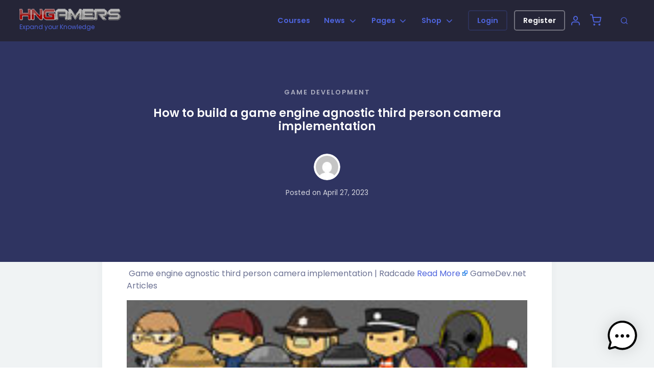

--- FILE ---
content_type: text/html; charset=UTF-8
request_url: https://hngamers.com/how-to-build-a-game-engine-agnostic-third-person-camera-implementation-307/
body_size: 30934
content:
<!DOCTYPE html>
<html dir="ltr" lang="en-US" prefix="og: https://ogp.me/ns#" class="no-js">
<head><style>img.lazy{min-height:1px}</style><link href="https://hngamers.com/wp-content/plugins/w3-total-cache/pub/js/lazyload.min.js" as="script">
	<meta charset="UTF-8">
	<meta name="viewport" content="width=device-width, initial-scale=1, shrink-to-fit=no">
	<meta http-equiv="X-UA-Compatible" content="IE=edge">
	<meta name="apple-mobile-web-app-title" content="HNGamers">
	<meta name="application-name" content="HNGamers">
	<meta name="theme-color" content="#ffffff">
	<meta name="msapplication-TileColor" content="#ffffff">

	<link rel="profile" href="https://gmpg.org/xfn/11">

	<!-- Icons -->
	
	<title>How to build a game engine agnostic third person camera implementation - HNGamers</title>

		<!-- All in One SEO 4.9.3 - aioseo.com -->
	<meta name="description" content="Game engine agnostic third person camera implementation | Radcade Read More GameDev.net Articles" />
	<meta name="robots" content="max-image-preview:large" />
	<link rel="canonical" href="https://hngamers.com/how-to-build-a-game-engine-agnostic-third-person-camera-implementation-307/" />
	<meta name="generator" content="All in One SEO (AIOSEO) 4.9.3" />
		<meta property="og:locale" content="en_US" />
		<meta property="og:site_name" content="HNGamers - Expand your Knowledge" />
		<meta property="og:type" content="article" />
		<meta property="og:title" content="How to build a game engine agnostic third person camera implementation - HNGamers" />
		<meta property="og:description" content="Game engine agnostic third person camera implementation | Radcade Read More GameDev.net Articles" />
		<meta property="og:url" content="https://hngamers.com/how-to-build-a-game-engine-agnostic-third-person-camera-implementation-307/" />
		<meta property="og:image" content="https://hngamers.com/wp-content/uploads/2022/07/logo_200-23.png" />
		<meta property="og:image:secure_url" content="https://hngamers.com/wp-content/uploads/2022/07/logo_200-23.png" />
		<meta property="article:published_time" content="2023-04-27T14:51:23+00:00" />
		<meta property="article:modified_time" content="2023-04-27T14:51:23+00:00" />
		<meta name="twitter:card" content="summary_large_image" />
		<meta name="twitter:title" content="How to build a game engine agnostic third person camera implementation - HNGamers" />
		<meta name="twitter:description" content="Game engine agnostic third person camera implementation | Radcade Read More GameDev.net Articles" />
		<meta name="twitter:image" content="https://hngamers.com/wp-content/uploads/2022/07/logo_200-23.png" />
		<script type="application/ld+json" class="aioseo-schema">
			{"@context":"https:\/\/schema.org","@graph":[{"@type":"BlogPosting","@id":"https:\/\/hngamers.com\/how-to-build-a-game-engine-agnostic-third-person-camera-implementation-307\/#blogposting","name":"How to build a game engine agnostic third person camera implementation - HNGamers","headline":"How to build a game engine agnostic third person camera implementation","author":{"@id":"https:\/\/hngamers.com\/author\/#author"},"publisher":{"@id":"https:\/\/hngamers.com\/#organization"},"image":{"@type":"ImageObject","url":"https:\/\/hngamers.com\/wp-content\/uploads\/2022\/07\/logo_200-23.png","@id":"https:\/\/hngamers.com\/#articleImage","width":199,"height":23},"datePublished":"2023-04-27T14:51:23+00:00","dateModified":"2023-04-27T14:51:23+00:00","inLanguage":"en-US","mainEntityOfPage":{"@id":"https:\/\/hngamers.com\/how-to-build-a-game-engine-agnostic-third-person-camera-implementation-307\/#webpage"},"isPartOf":{"@id":"https:\/\/hngamers.com\/how-to-build-a-game-engine-agnostic-third-person-camera-implementation-307\/#webpage"},"articleSection":"Game Development"},{"@type":"BreadcrumbList","@id":"https:\/\/hngamers.com\/how-to-build-a-game-engine-agnostic-third-person-camera-implementation-307\/#breadcrumblist","itemListElement":[{"@type":"ListItem","@id":"https:\/\/hngamers.com#listItem","position":1,"name":"Home","item":"https:\/\/hngamers.com","nextItem":{"@type":"ListItem","@id":"https:\/\/hngamers.com\/category\/game-development\/#listItem","name":"Game Development"}},{"@type":"ListItem","@id":"https:\/\/hngamers.com\/category\/game-development\/#listItem","position":2,"name":"Game Development","item":"https:\/\/hngamers.com\/category\/game-development\/","nextItem":{"@type":"ListItem","@id":"https:\/\/hngamers.com\/how-to-build-a-game-engine-agnostic-third-person-camera-implementation-307\/#listItem","name":"How to build a game engine agnostic third person camera implementation"},"previousItem":{"@type":"ListItem","@id":"https:\/\/hngamers.com#listItem","name":"Home"}},{"@type":"ListItem","@id":"https:\/\/hngamers.com\/how-to-build-a-game-engine-agnostic-third-person-camera-implementation-307\/#listItem","position":3,"name":"How to build a game engine agnostic third person camera implementation","previousItem":{"@type":"ListItem","@id":"https:\/\/hngamers.com\/category\/game-development\/#listItem","name":"Game Development"}}]},{"@type":"Organization","@id":"https:\/\/hngamers.com\/#organization","name":"HNGamers","description":"Expand your Knowledge","url":"https:\/\/hngamers.com\/","logo":{"@type":"ImageObject","url":"https:\/\/hngamers.com\/wp-content\/uploads\/2022\/07\/logo_200-23.png","@id":"https:\/\/hngamers.com\/how-to-build-a-game-engine-agnostic-third-person-camera-implementation-307\/#organizationLogo","width":199,"height":23},"image":{"@id":"https:\/\/hngamers.com\/how-to-build-a-game-engine-agnostic-third-person-camera-implementation-307\/#organizationLogo"}},{"@type":"WebPage","@id":"https:\/\/hngamers.com\/how-to-build-a-game-engine-agnostic-third-person-camera-implementation-307\/#webpage","url":"https:\/\/hngamers.com\/how-to-build-a-game-engine-agnostic-third-person-camera-implementation-307\/","name":"How to build a game engine agnostic third person camera implementation - HNGamers","description":"Game engine agnostic third person camera implementation | Radcade Read More GameDev.net Articles","inLanguage":"en-US","isPartOf":{"@id":"https:\/\/hngamers.com\/#website"},"breadcrumb":{"@id":"https:\/\/hngamers.com\/how-to-build-a-game-engine-agnostic-third-person-camera-implementation-307\/#breadcrumblist"},"author":{"@id":"https:\/\/hngamers.com\/author\/#author"},"creator":{"@id":"https:\/\/hngamers.com\/author\/#author"},"datePublished":"2023-04-27T14:51:23+00:00","dateModified":"2023-04-27T14:51:23+00:00"},{"@type":"WebSite","@id":"https:\/\/hngamers.com\/#website","url":"https:\/\/hngamers.com\/","name":"HNGamers","description":"Expand your Knowledge","inLanguage":"en-US","publisher":{"@id":"https:\/\/hngamers.com\/#organization"}}]}
		</script>
		<!-- All in One SEO -->


            <script data-no-defer="1" data-ezscrex="false" data-cfasync="false" data-pagespeed-no-defer data-cookieconsent="ignore">
                var ctPublicFunctions = {"_ajax_nonce":"7a1ff8e250","_rest_nonce":"cda93b617c","_ajax_url":"\/wp-admin\/admin-ajax.php","_rest_url":"https:\/\/hngamers.com\/wp-json\/","data__cookies_type":"none","data__ajax_type":"rest","data__bot_detector_enabled":"1","data__frontend_data_log_enabled":1,"cookiePrefix":"","wprocket_detected":false,"host_url":"hngamers.com","text__ee_click_to_select":"Click to select the whole data","text__ee_original_email":"The complete one is","text__ee_got_it":"Got it","text__ee_blocked":"Blocked","text__ee_cannot_connect":"Cannot connect","text__ee_cannot_decode":"Can not decode email. Unknown reason","text__ee_email_decoder":"CleanTalk email decoder","text__ee_wait_for_decoding":"The magic is on the way!","text__ee_decoding_process":"Please wait a few seconds while we decode the contact data."}
            </script>
        
            <script data-no-defer="1" data-ezscrex="false" data-cfasync="false" data-pagespeed-no-defer data-cookieconsent="ignore">
                var ctPublic = {"_ajax_nonce":"7a1ff8e250","settings__forms__check_internal":"0","settings__forms__check_external":"0","settings__forms__force_protection":0,"settings__forms__search_test":"1","settings__forms__wc_add_to_cart":"0","settings__data__bot_detector_enabled":"1","settings__sfw__anti_crawler":0,"blog_home":"https:\/\/hngamers.com\/","pixel__setting":"3","pixel__enabled":true,"pixel__url":null,"data__email_check_before_post":"1","data__email_check_exist_post":0,"data__cookies_type":"none","data__key_is_ok":true,"data__visible_fields_required":true,"wl_brandname":"Anti-Spam by CleanTalk","wl_brandname_short":"CleanTalk","ct_checkjs_key":"f68046eae4f98a745a54344584f120c361c0f69ece911c60b295831cfb3cf58f","emailEncoderPassKey":"a4af470188f9ad5d932c5f23013485ac","bot_detector_forms_excluded":"W10=","advancedCacheExists":true,"varnishCacheExists":false,"wc_ajax_add_to_cart":true,"theRealPerson":{"phrases":{"trpHeading":"The Real Person Badge!","trpContent1":"The commenter acts as a real person and verified as not a bot.","trpContent2":" Anti-Spam by CleanTalk","trpContentLearnMore":"Learn more"},"trpContentLink":"https:\/\/cleantalk.org\/help\/the-real-person?utm_id=&amp;utm_term=&amp;utm_source=admin_side&amp;utm_medium=trp_badge&amp;utm_content=trp_badge_link_click&amp;utm_campaign=apbct_links","imgPersonUrl":"https:\/\/hngamers.com\/wp-content\/plugins\/cleantalk-spam-protect\/css\/images\/real_user.svg","imgShieldUrl":"https:\/\/hngamers.com\/wp-content\/plugins\/cleantalk-spam-protect\/css\/images\/shield.svg"}}
            </script>
        <script>window._wca = window._wca || [];</script>
<link rel='dns-prefetch' href='//fd.cleantalk.org' />
<link rel='dns-prefetch' href='//stats.wp.com' />
<link rel='dns-prefetch' href='//secure.gravatar.com' />
<link rel='dns-prefetch' href='//v0.wordpress.com' />
<link rel='dns-prefetch' href='//widgets.wp.com' />
<link rel="alternate" type="application/rss+xml" title="HNGamers &raquo; Feed" href="https://hngamers.com/feed/" />
<link rel="alternate" type="application/rss+xml" title="HNGamers &raquo; Comments Feed" href="https://hngamers.com/comments/feed/" />
<link rel="alternate" type="application/rss+xml" title="HNGamers &raquo; How to build a game engine agnostic third person camera implementation Comments Feed" href="https://hngamers.com/how-to-build-a-game-engine-agnostic-third-person-camera-implementation-307/feed/" />
<link rel="alternate" title="oEmbed (JSON)" type="application/json+oembed" href="https://hngamers.com/wp-json/oembed/1.0/embed?url=https%3A%2F%2Fhngamers.com%2Fhow-to-build-a-game-engine-agnostic-third-person-camera-implementation-307%2F" />
<link rel="alternate" title="oEmbed (XML)" type="text/xml+oembed" href="https://hngamers.com/wp-json/oembed/1.0/embed?url=https%3A%2F%2Fhngamers.com%2Fhow-to-build-a-game-engine-agnostic-third-person-camera-implementation-307%2F&#038;format=xml" />
<!-- hngamers.com is managing ads with Advanced Ads 2.0.16 – https://wpadvancedads.com/ --><script id="hngam-ready">
			window.advanced_ads_ready=function(e,a){a=a||"complete";var d=function(e){return"interactive"===a?"loading"!==e:"complete"===e};d(document.readyState)?e():document.addEventListener("readystatechange",(function(a){d(a.target.readyState)&&e()}),{once:"interactive"===a})},window.advanced_ads_ready_queue=window.advanced_ads_ready_queue||[];		</script>
		<style id='wp-img-auto-sizes-contain-inline-css' type='text/css'>
img:is([sizes=auto i],[sizes^="auto," i]){contain-intrinsic-size:3000px 1500px}
/*# sourceURL=wp-img-auto-sizes-contain-inline-css */
</style>
<link rel='stylesheet' id='dashicons-css' href='https://hngamers.com/wp-includes/css/dashicons.min.css?ver=6.9' type='text/css' media='all' />
<link rel='stylesheet' id='thickbox-css' href='https://hngamers.com/wp-includes/js/thickbox/thickbox.css?ver=6.9' type='text/css' media='all' />
<link rel='stylesheet' id='wc-points-and-rewards-blocks-integration-css' href='https://hngamers.com/wp-content/plugins/woocommerce-points-and-rewards/build/style-index.css?ver=1.8.6' type='text/css' media='all' />
<link rel='stylesheet' id='wpra-lightbox-css' href='https://hngamers.com/wp-content/plugins/wp-rss-aggregator/core/css/jquery-colorbox.css?ver=1.4.33' type='text/css' media='all' />
<link rel='stylesheet' id='jetpack_related-posts-css' href='https://hngamers.com/wp-content/plugins/jetpack/modules/related-posts/related-posts.css?ver=20240116' type='text/css' media='all' />
<style id='wp-emoji-styles-inline-css' type='text/css'>

	img.wp-smiley, img.emoji {
		display: inline !important;
		border: none !important;
		box-shadow: none !important;
		height: 1em !important;
		width: 1em !important;
		margin: 0 0.07em !important;
		vertical-align: -0.1em !important;
		background: none !important;
		padding: 0 !important;
	}
/*# sourceURL=wp-emoji-styles-inline-css */
</style>
<link rel='stylesheet' id='wp-block-library-css' href='https://hngamers.com/wp-includes/css/dist/block-library/style.min.css?ver=6.9' type='text/css' media='all' />
<style id='wp-block-library-theme-inline-css' type='text/css'>
.wp-block-audio :where(figcaption){color:#555;font-size:13px;text-align:center}.is-dark-theme .wp-block-audio :where(figcaption){color:#ffffffa6}.wp-block-audio{margin:0 0 1em}.wp-block-code{border:1px solid #ccc;border-radius:4px;font-family:Menlo,Consolas,monaco,monospace;padding:.8em 1em}.wp-block-embed :where(figcaption){color:#555;font-size:13px;text-align:center}.is-dark-theme .wp-block-embed :where(figcaption){color:#ffffffa6}.wp-block-embed{margin:0 0 1em}.blocks-gallery-caption{color:#555;font-size:13px;text-align:center}.is-dark-theme .blocks-gallery-caption{color:#ffffffa6}:root :where(.wp-block-image figcaption){color:#555;font-size:13px;text-align:center}.is-dark-theme :root :where(.wp-block-image figcaption){color:#ffffffa6}.wp-block-image{margin:0 0 1em}.wp-block-pullquote{border-bottom:4px solid;border-top:4px solid;color:currentColor;margin-bottom:1.75em}.wp-block-pullquote :where(cite),.wp-block-pullquote :where(footer),.wp-block-pullquote__citation{color:currentColor;font-size:.8125em;font-style:normal;text-transform:uppercase}.wp-block-quote{border-left:.25em solid;margin:0 0 1.75em;padding-left:1em}.wp-block-quote cite,.wp-block-quote footer{color:currentColor;font-size:.8125em;font-style:normal;position:relative}.wp-block-quote:where(.has-text-align-right){border-left:none;border-right:.25em solid;padding-left:0;padding-right:1em}.wp-block-quote:where(.has-text-align-center){border:none;padding-left:0}.wp-block-quote.is-large,.wp-block-quote.is-style-large,.wp-block-quote:where(.is-style-plain){border:none}.wp-block-search .wp-block-search__label{font-weight:700}.wp-block-search__button{border:1px solid #ccc;padding:.375em .625em}:where(.wp-block-group.has-background){padding:1.25em 2.375em}.wp-block-separator.has-css-opacity{opacity:.4}.wp-block-separator{border:none;border-bottom:2px solid;margin-left:auto;margin-right:auto}.wp-block-separator.has-alpha-channel-opacity{opacity:1}.wp-block-separator:not(.is-style-wide):not(.is-style-dots){width:100px}.wp-block-separator.has-background:not(.is-style-dots){border-bottom:none;height:1px}.wp-block-separator.has-background:not(.is-style-wide):not(.is-style-dots){height:2px}.wp-block-table{margin:0 0 1em}.wp-block-table td,.wp-block-table th{word-break:normal}.wp-block-table :where(figcaption){color:#555;font-size:13px;text-align:center}.is-dark-theme .wp-block-table :where(figcaption){color:#ffffffa6}.wp-block-video :where(figcaption){color:#555;font-size:13px;text-align:center}.is-dark-theme .wp-block-video :where(figcaption){color:#ffffffa6}.wp-block-video{margin:0 0 1em}:root :where(.wp-block-template-part.has-background){margin-bottom:0;margin-top:0;padding:1.25em 2.375em}
/*# sourceURL=/wp-includes/css/dist/block-library/theme.min.css */
</style>
<style id='classic-theme-styles-inline-css' type='text/css'>
/*! This file is auto-generated */
.wp-block-button__link{color:#fff;background-color:#32373c;border-radius:9999px;box-shadow:none;text-decoration:none;padding:calc(.667em + 2px) calc(1.333em + 2px);font-size:1.125em}.wp-block-file__button{background:#32373c;color:#fff;text-decoration:none}
/*# sourceURL=/wp-includes/css/classic-themes.min.css */
</style>
<link rel='stylesheet' id='aioseo/css/src/vue/standalone/blocks/table-of-contents/global.scss-css' href='https://hngamers.com/wp-content/plugins/all-in-one-seo-pack/dist/Lite/assets/css/table-of-contents/global.e90f6d47.css?ver=4.9.3' type='text/css' media='all' />
<style id='feedzy-rss-feeds-loop-style-inline-css' type='text/css'>
.wp-block-feedzy-rss-feeds-loop{display:grid;gap:24px;grid-template-columns:repeat(1,1fr)}@media(min-width:782px){.wp-block-feedzy-rss-feeds-loop.feedzy-loop-columns-2,.wp-block-feedzy-rss-feeds-loop.feedzy-loop-columns-3,.wp-block-feedzy-rss-feeds-loop.feedzy-loop-columns-4,.wp-block-feedzy-rss-feeds-loop.feedzy-loop-columns-5{grid-template-columns:repeat(2,1fr)}}@media(min-width:960px){.wp-block-feedzy-rss-feeds-loop.feedzy-loop-columns-2{grid-template-columns:repeat(2,1fr)}.wp-block-feedzy-rss-feeds-loop.feedzy-loop-columns-3{grid-template-columns:repeat(3,1fr)}.wp-block-feedzy-rss-feeds-loop.feedzy-loop-columns-4{grid-template-columns:repeat(4,1fr)}.wp-block-feedzy-rss-feeds-loop.feedzy-loop-columns-5{grid-template-columns:repeat(5,1fr)}}.wp-block-feedzy-rss-feeds-loop .wp-block-image.is-style-rounded img{border-radius:9999px}.wp-block-feedzy-rss-feeds-loop .wp-block-image:has(:is(img:not([src]),img[src=""])){display:none}

/*# sourceURL=https://hngamers.com/wp-content/plugins/feedzy-rss-feeds/build/loop/style-index.css */
</style>
<link rel='stylesheet' id='wpra-displays-css' href='https://hngamers.com/wp-content/plugins/wp-rss-aggregator/core/css/displays.css?ver=5.0.11' type='text/css' media='all' />
<link rel='stylesheet' id='mediaelement-css' href='https://hngamers.com/wp-includes/js/mediaelement/mediaelementplayer-legacy.min.css?ver=4.2.17' type='text/css' media='all' />
<link rel='stylesheet' id='wp-mediaelement-css' href='https://hngamers.com/wp-includes/js/mediaelement/wp-mediaelement.min.css?ver=6.9' type='text/css' media='all' />
<style id='jetpack-sharing-buttons-style-inline-css' type='text/css'>
.jetpack-sharing-buttons__services-list{display:flex;flex-direction:row;flex-wrap:wrap;gap:0;list-style-type:none;margin:5px;padding:0}.jetpack-sharing-buttons__services-list.has-small-icon-size{font-size:12px}.jetpack-sharing-buttons__services-list.has-normal-icon-size{font-size:16px}.jetpack-sharing-buttons__services-list.has-large-icon-size{font-size:24px}.jetpack-sharing-buttons__services-list.has-huge-icon-size{font-size:36px}@media print{.jetpack-sharing-buttons__services-list{display:none!important}}.editor-styles-wrapper .wp-block-jetpack-sharing-buttons{gap:0;padding-inline-start:0}ul.jetpack-sharing-buttons__services-list.has-background{padding:1.25em 2.375em}
/*# sourceURL=https://hngamers.com/wp-content/plugins/jetpack/_inc/blocks/sharing-buttons/view.css */
</style>
<style id='global-styles-inline-css' type='text/css'>
:root{--wp--preset--aspect-ratio--square: 1;--wp--preset--aspect-ratio--4-3: 4/3;--wp--preset--aspect-ratio--3-4: 3/4;--wp--preset--aspect-ratio--3-2: 3/2;--wp--preset--aspect-ratio--2-3: 2/3;--wp--preset--aspect-ratio--16-9: 16/9;--wp--preset--aspect-ratio--9-16: 9/16;--wp--preset--color--black: #000000;--wp--preset--color--cyan-bluish-gray: #abb8c3;--wp--preset--color--white: #ffffff;--wp--preset--color--pale-pink: #f78da7;--wp--preset--color--vivid-red: #cf2e2e;--wp--preset--color--luminous-vivid-orange: #ff6900;--wp--preset--color--luminous-vivid-amber: #fcb900;--wp--preset--color--light-green-cyan: #7bdcb5;--wp--preset--color--vivid-green-cyan: #00d084;--wp--preset--color--pale-cyan-blue: #8ed1fc;--wp--preset--color--vivid-cyan-blue: #0693e3;--wp--preset--color--vivid-purple: #9b51e0;--wp--preset--color--content-background-color: #f0f3f4;--wp--preset--color--display-heading: #48465b;--wp--preset--color--text-color: #6c7293;--wp--preset--color--button-primary: #4e64dd;--wp--preset--color--button-secondary: #d8e1f3;--wp--preset--color--table-striped: rgba(0, 0, 20, 0.05);--wp--preset--gradient--vivid-cyan-blue-to-vivid-purple: linear-gradient(135deg,rgb(6,147,227) 0%,rgb(155,81,224) 100%);--wp--preset--gradient--light-green-cyan-to-vivid-green-cyan: linear-gradient(135deg,rgb(122,220,180) 0%,rgb(0,208,130) 100%);--wp--preset--gradient--luminous-vivid-amber-to-luminous-vivid-orange: linear-gradient(135deg,rgb(252,185,0) 0%,rgb(255,105,0) 100%);--wp--preset--gradient--luminous-vivid-orange-to-vivid-red: linear-gradient(135deg,rgb(255,105,0) 0%,rgb(207,46,46) 100%);--wp--preset--gradient--very-light-gray-to-cyan-bluish-gray: linear-gradient(135deg,rgb(238,238,238) 0%,rgb(169,184,195) 100%);--wp--preset--gradient--cool-to-warm-spectrum: linear-gradient(135deg,rgb(74,234,220) 0%,rgb(151,120,209) 20%,rgb(207,42,186) 40%,rgb(238,44,130) 60%,rgb(251,105,98) 80%,rgb(254,248,76) 100%);--wp--preset--gradient--blush-light-purple: linear-gradient(135deg,rgb(255,206,236) 0%,rgb(152,150,240) 100%);--wp--preset--gradient--blush-bordeaux: linear-gradient(135deg,rgb(254,205,165) 0%,rgb(254,45,45) 50%,rgb(107,0,62) 100%);--wp--preset--gradient--luminous-dusk: linear-gradient(135deg,rgb(255,203,112) 0%,rgb(199,81,192) 50%,rgb(65,88,208) 100%);--wp--preset--gradient--pale-ocean: linear-gradient(135deg,rgb(255,245,203) 0%,rgb(182,227,212) 50%,rgb(51,167,181) 100%);--wp--preset--gradient--electric-grass: linear-gradient(135deg,rgb(202,248,128) 0%,rgb(113,206,126) 100%);--wp--preset--gradient--midnight: linear-gradient(135deg,rgb(2,3,129) 0%,rgb(40,116,252) 100%);--wp--preset--gradient--primary-to-primary-hover: linear-gradient(135deg, rgba(78,100,221,1) 0%, rgba(44,86,198,1) 100%);--wp--preset--gradient--secondary-to-secondary-hover: linear-gradient(135deg, rgba(0,0,0,1) 0%, rgba(0,0,0,0) 100%);--wp--preset--font-size--small: 13px;--wp--preset--font-size--medium: 20px;--wp--preset--font-size--large: 36px;--wp--preset--font-size--x-large: 42px;--wp--preset--font-size--text: 16px;--wp--preset--font-size--text-smaller: 14px;--wp--preset--font-size--text-bigger: 18px;--wp--preset--font-size--h-1: 32px;--wp--preset--font-size--h-2: 28px;--wp--preset--font-size--h-3: 22px;--wp--preset--font-size--h-4: 20px;--wp--preset--font-size--h-5: 16px;--wp--preset--font-size--h-6: 15px;--wp--preset--font-size--dh-1: 45px;--wp--preset--font-size--dh-2: 34px;--wp--preset--font-size--dh-3: 29px;--wp--preset--font-size--dh-4: 22px;--wp--preset--font-size--subheading: 14px;--wp--preset--spacing--20: 0.44rem;--wp--preset--spacing--30: 0.67rem;--wp--preset--spacing--40: 1rem;--wp--preset--spacing--50: 1.5rem;--wp--preset--spacing--60: 2.25rem;--wp--preset--spacing--70: 3.38rem;--wp--preset--spacing--80: 5.06rem;--wp--preset--shadow--natural: 6px 6px 9px rgba(0, 0, 0, 0.2);--wp--preset--shadow--deep: 12px 12px 50px rgba(0, 0, 0, 0.4);--wp--preset--shadow--sharp: 6px 6px 0px rgba(0, 0, 0, 0.2);--wp--preset--shadow--outlined: 6px 6px 0px -3px rgb(255, 255, 255), 6px 6px rgb(0, 0, 0);--wp--preset--shadow--crisp: 6px 6px 0px rgb(0, 0, 0);}:where(.is-layout-flex){gap: 0.5em;}:where(.is-layout-grid){gap: 0.5em;}body .is-layout-flex{display: flex;}.is-layout-flex{flex-wrap: wrap;align-items: center;}.is-layout-flex > :is(*, div){margin: 0;}body .is-layout-grid{display: grid;}.is-layout-grid > :is(*, div){margin: 0;}:where(.wp-block-columns.is-layout-flex){gap: 2em;}:where(.wp-block-columns.is-layout-grid){gap: 2em;}:where(.wp-block-post-template.is-layout-flex){gap: 1.25em;}:where(.wp-block-post-template.is-layout-grid){gap: 1.25em;}.has-black-color{color: var(--wp--preset--color--black) !important;}.has-cyan-bluish-gray-color{color: var(--wp--preset--color--cyan-bluish-gray) !important;}.has-white-color{color: var(--wp--preset--color--white) !important;}.has-pale-pink-color{color: var(--wp--preset--color--pale-pink) !important;}.has-vivid-red-color{color: var(--wp--preset--color--vivid-red) !important;}.has-luminous-vivid-orange-color{color: var(--wp--preset--color--luminous-vivid-orange) !important;}.has-luminous-vivid-amber-color{color: var(--wp--preset--color--luminous-vivid-amber) !important;}.has-light-green-cyan-color{color: var(--wp--preset--color--light-green-cyan) !important;}.has-vivid-green-cyan-color{color: var(--wp--preset--color--vivid-green-cyan) !important;}.has-pale-cyan-blue-color{color: var(--wp--preset--color--pale-cyan-blue) !important;}.has-vivid-cyan-blue-color{color: var(--wp--preset--color--vivid-cyan-blue) !important;}.has-vivid-purple-color{color: var(--wp--preset--color--vivid-purple) !important;}.has-black-background-color{background-color: var(--wp--preset--color--black) !important;}.has-cyan-bluish-gray-background-color{background-color: var(--wp--preset--color--cyan-bluish-gray) !important;}.has-white-background-color{background-color: var(--wp--preset--color--white) !important;}.has-pale-pink-background-color{background-color: var(--wp--preset--color--pale-pink) !important;}.has-vivid-red-background-color{background-color: var(--wp--preset--color--vivid-red) !important;}.has-luminous-vivid-orange-background-color{background-color: var(--wp--preset--color--luminous-vivid-orange) !important;}.has-luminous-vivid-amber-background-color{background-color: var(--wp--preset--color--luminous-vivid-amber) !important;}.has-light-green-cyan-background-color{background-color: var(--wp--preset--color--light-green-cyan) !important;}.has-vivid-green-cyan-background-color{background-color: var(--wp--preset--color--vivid-green-cyan) !important;}.has-pale-cyan-blue-background-color{background-color: var(--wp--preset--color--pale-cyan-blue) !important;}.has-vivid-cyan-blue-background-color{background-color: var(--wp--preset--color--vivid-cyan-blue) !important;}.has-vivid-purple-background-color{background-color: var(--wp--preset--color--vivid-purple) !important;}.has-black-border-color{border-color: var(--wp--preset--color--black) !important;}.has-cyan-bluish-gray-border-color{border-color: var(--wp--preset--color--cyan-bluish-gray) !important;}.has-white-border-color{border-color: var(--wp--preset--color--white) !important;}.has-pale-pink-border-color{border-color: var(--wp--preset--color--pale-pink) !important;}.has-vivid-red-border-color{border-color: var(--wp--preset--color--vivid-red) !important;}.has-luminous-vivid-orange-border-color{border-color: var(--wp--preset--color--luminous-vivid-orange) !important;}.has-luminous-vivid-amber-border-color{border-color: var(--wp--preset--color--luminous-vivid-amber) !important;}.has-light-green-cyan-border-color{border-color: var(--wp--preset--color--light-green-cyan) !important;}.has-vivid-green-cyan-border-color{border-color: var(--wp--preset--color--vivid-green-cyan) !important;}.has-pale-cyan-blue-border-color{border-color: var(--wp--preset--color--pale-cyan-blue) !important;}.has-vivid-cyan-blue-border-color{border-color: var(--wp--preset--color--vivid-cyan-blue) !important;}.has-vivid-purple-border-color{border-color: var(--wp--preset--color--vivid-purple) !important;}.has-vivid-cyan-blue-to-vivid-purple-gradient-background{background: var(--wp--preset--gradient--vivid-cyan-blue-to-vivid-purple) !important;}.has-light-green-cyan-to-vivid-green-cyan-gradient-background{background: var(--wp--preset--gradient--light-green-cyan-to-vivid-green-cyan) !important;}.has-luminous-vivid-amber-to-luminous-vivid-orange-gradient-background{background: var(--wp--preset--gradient--luminous-vivid-amber-to-luminous-vivid-orange) !important;}.has-luminous-vivid-orange-to-vivid-red-gradient-background{background: var(--wp--preset--gradient--luminous-vivid-orange-to-vivid-red) !important;}.has-very-light-gray-to-cyan-bluish-gray-gradient-background{background: var(--wp--preset--gradient--very-light-gray-to-cyan-bluish-gray) !important;}.has-cool-to-warm-spectrum-gradient-background{background: var(--wp--preset--gradient--cool-to-warm-spectrum) !important;}.has-blush-light-purple-gradient-background{background: var(--wp--preset--gradient--blush-light-purple) !important;}.has-blush-bordeaux-gradient-background{background: var(--wp--preset--gradient--blush-bordeaux) !important;}.has-luminous-dusk-gradient-background{background: var(--wp--preset--gradient--luminous-dusk) !important;}.has-pale-ocean-gradient-background{background: var(--wp--preset--gradient--pale-ocean) !important;}.has-electric-grass-gradient-background{background: var(--wp--preset--gradient--electric-grass) !important;}.has-midnight-gradient-background{background: var(--wp--preset--gradient--midnight) !important;}.has-small-font-size{font-size: var(--wp--preset--font-size--small) !important;}.has-medium-font-size{font-size: var(--wp--preset--font-size--medium) !important;}.has-large-font-size{font-size: var(--wp--preset--font-size--large) !important;}.has-x-large-font-size{font-size: var(--wp--preset--font-size--x-large) !important;}
:where(.wp-block-post-template.is-layout-flex){gap: 1.25em;}:where(.wp-block-post-template.is-layout-grid){gap: 1.25em;}
:where(.wp-block-term-template.is-layout-flex){gap: 1.25em;}:where(.wp-block-term-template.is-layout-grid){gap: 1.25em;}
:where(.wp-block-columns.is-layout-flex){gap: 2em;}:where(.wp-block-columns.is-layout-grid){gap: 2em;}
:root :where(.wp-block-pullquote){font-size: 1.5em;line-height: 1.6;}
/*# sourceURL=global-styles-inline-css */
</style>
<link rel='stylesheet' id='cleantalk-public-css-css' href='https://hngamers.com/wp-content/plugins/cleantalk-spam-protect/css/cleantalk-public.min.css?ver=6.70.1_1766177248' type='text/css' media='all' />
<link rel='stylesheet' id='cleantalk-email-decoder-css-css' href='https://hngamers.com/wp-content/plugins/cleantalk-spam-protect/css/cleantalk-email-decoder.min.css?ver=6.70.1_1766177248' type='text/css' media='all' />
<link rel='stylesheet' id='cleantalk-trp-css-css' href='https://hngamers.com/wp-content/plugins/cleantalk-spam-protect/css/cleantalk-trp.min.css?ver=6.70.1_1766177248' type='text/css' media='all' />
<link rel='stylesheet' id='mgl-css-css' href='https://hngamers.com/wp-content/plugins/meow-gallery/app/style.min.css?ver=1767646051' type='text/css' media='all' />
<link rel='stylesheet' id='sr7css-css' href='//hngamers.com/wp-content/plugins/revslider/public/css/sr7.css?ver=6.7.35' type='text/css' media='all' />
<link rel='stylesheet' id='tutor-icon-css' href='https://hngamers.com/wp-content/plugins/tutor/assets/css/tutor-icon.min.css?ver=3.9.2' type='text/css' media='all' />
<link rel='stylesheet' id='tutor-css' href='https://hngamers.com/wp-content/plugins/tutor/assets/css/tutor.min.css?ver=3.9.2' type='text/css' media='all' />
<link rel='stylesheet' id='tutor-frontend-css' href='https://hngamers.com/wp-content/plugins/tutor/assets/css/tutor-front.min.css?ver=3.9.2' type='text/css' media='all' />
<style id='tutor-frontend-inline-css' type='text/css'>
.mce-notification.mce-notification-error{display: none !important;}
:root{--tutor-color-primary:#3e64de;--tutor-color-primary-rgb:62, 100, 222;--tutor-color-primary-hover:#395bca;--tutor-color-primary-hover-rgb:57, 91, 202;--tutor-body-color:#212327;--tutor-body-color-rgb:33, 35, 39;--tutor-border-color:#cdcfd5;--tutor-border-color-rgb:205, 207, 213;--tutor-color-gray:#e3e5eb;--tutor-color-gray-rgb:227, 229, 235;}
/*# sourceURL=tutor-frontend-inline-css */
</style>
<link rel='stylesheet' id='woocommerce-layout-css' href='https://hngamers.com/wp-content/plugins/woocommerce/assets/css/woocommerce-layout.css?ver=10.4.3' type='text/css' media='all' />
<style id='woocommerce-layout-inline-css' type='text/css'>

	.infinite-scroll .woocommerce-pagination {
		display: none;
	}
/*# sourceURL=woocommerce-layout-inline-css */
</style>
<link rel='stylesheet' id='woocommerce-smallscreen-css' href='https://hngamers.com/wp-content/plugins/woocommerce/assets/css/woocommerce-smallscreen.css?ver=10.4.3' type='text/css' media='only screen and (max-width: 768px)' />
<link rel='stylesheet' id='woocommerce-general-css' href='https://hngamers.com/wp-content/plugins/woocommerce/assets/css/woocommerce.css?ver=10.4.3' type='text/css' media='all' />
<style id='woocommerce-inline-inline-css' type='text/css'>
.woocommerce form .form-row .required { visibility: visible; }
/*# sourceURL=woocommerce-inline-inline-css */
</style>
<link rel='stylesheet' id='wc-composite-css-css' href='https://hngamers.com/wp-content/plugins/woocommerce-composite-products/assets/css/frontend/woocommerce.css?ver=10.6.1' type='text/css' media='all' />
<link rel='stylesheet' id='mwai_chatbot_theme_chatgpt-css' href='https://hngamers.com/wp-content/plugins/ai-engine-pro/themes/chatgpt.css?ver=1764994154' type='text/css' media='all' />
<link rel='stylesheet' id='grimlock-css' href='https://hngamers.com/wp-content/plugins/grimlock/assets/css/style.css?ver=1.6.1' type='text/css' media='all' />
<link rel='stylesheet' id='grimlock-loader-style-css' href='https://hngamers.com/wp-content/plugins/grimlock/assets/css/loader.css?ver=6.9' type='text/css' media='all' />
<link rel='stylesheet' id='grimlock-animate-css' href='https://hngamers.com/wp-content/plugins/grimlock-animate/assets/css/style.css?ver=1.1.8' type='text/css' media='all' />
<link rel='stylesheet' id='grimlock-author-avatars-css' href='https://hngamers.com/wp-content/plugins/grimlock-author-avatars/assets/css/style.css?ver=1.1.1' type='text/css' media='all' />
<link rel='stylesheet' id='grimlock-elementor-css' href='https://hngamers.com/wp-content/plugins/grimlock-elementor/assets/css/style.css?ver=1.0.6' type='text/css' media='all' />
<link rel='stylesheet' id='grimlock-jetpack-css' href='https://hngamers.com/wp-content/plugins/grimlock-jetpack/assets/css/style.css?ver=1.1.1' type='text/css' media='all' />
<link rel='stylesheet' id='grimlock-login-css' href='https://hngamers.com/wp-content/plugins/grimlock-login/assets/css/style.css?ver=1.2.2' type='text/css' media='all' />
<link rel='stylesheet' id='grimlock-woocommerce-css' href='https://hngamers.com/wp-content/plugins/grimlock-woocommerce/assets/css/style.css?ver=1.4.8' type='text/css' media='all' />
<link rel='stylesheet' id='h5p-plugin-styles-css' href='https://hngamers.com/wp-content/plugins/h5p/h5p-php-library/styles/h5p.css?ver=1.16.2' type='text/css' media='all' />
<link rel='stylesheet' id='cera-style-css' href='https://hngamers.com/wp-content/themes/cera/style.css?ver=1.2.0' type='text/css' media='all' />
<link rel='stylesheet' id='wc-cp-checkout-blocks-css' href='https://hngamers.com/wp-content/plugins/woocommerce-composite-products/assets/css/frontend/checkout-blocks.css?ver=10.6.1' type='text/css' media='all' />
<link rel='stylesheet' id='wc-pb-checkout-blocks-css' href='https://hngamers.com/wp-content/plugins/woocommerce-product-bundles/assets/css/frontend/checkout-blocks.css?ver=8.1.0' type='text/css' media='all' />
<link rel='stylesheet' id='open-sans-css' href='https://fonts.googleapis.com/css?family=Open+Sans%3A300italic%2C400italic%2C600italic%2C300%2C400%2C600&#038;subset=latin%2Clatin-ext&#038;display=fallback&#038;ver=6.9' type='text/css' media='all' />
<link rel='stylesheet' id='jetpack_likes-css' href='https://hngamers.com/wp-content/plugins/jetpack/modules/likes/style.css?ver=15.4' type='text/css' media='all' />
<link rel='stylesheet' id='wc-bundle-style-css' href='https://hngamers.com/wp-content/plugins/woocommerce-product-bundles/assets/css/frontend/woocommerce.css?ver=8.1.0' type='text/css' media='all' />
<link rel='stylesheet' id='rt-mediaelement-css' href='https://hngamers.com/wp-content/plugins/buddypress-media/lib/media-element/mediaelementplayer-legacy.min.css?ver=4.7.8' type='text/css' media='all' />
<link rel='stylesheet' id='rt-mediaelement-wp-css' href='https://hngamers.com/wp-content/plugins/buddypress-media/lib/media-element/wp-mediaelement.min.css?ver=4.7.8' type='text/css' media='all' />
<link rel='stylesheet' id='rtmedia-main-css' href='https://hngamers.com/wp-content/plugins/buddypress-media/app/assets/css/rtmedia.min.css?ver=4.7.8' type='text/css' media='all' />
<link rel='stylesheet' id='rtmedia-upload-terms-main-css' href='https://hngamers.com/wp-content/plugins/buddypress-media/app/assets/css/rtm-upload-terms.min.css?ver=4.7.8' type='text/css' media='all' />
<link rel='stylesheet' id='kirki-styles-css' href='https://hngamers.com?action=kirki-styles&#038;ver=4.0' type='text/css' media='all' />
<link rel='stylesheet' id='chld_thm_cfg_child-css' href='https://hngamers.com/wp-content/themes/cera-child/style.css?ver=6.9' type='text/css' media='all' />
<script type="text/template" id="tmpl-variation-template">
	<div class="woocommerce-variation-description">{{{ data.variation.variation_description }}}</div>
	<div class="woocommerce-variation-price">{{{ data.variation.price_html }}}</div>
	<div class="woocommerce-variation-availability">{{{ data.variation.availability_html }}}</div>
</script>
<script type="text/template" id="tmpl-unavailable-variation-template">
	<p role="alert">Sorry, this product is unavailable. Please choose a different combination.</p>
</script>
<script type="text/javascript" src="https://hngamers.com/wp-includes/js/jquery/jquery.min.js?ver=3.7.1" id="jquery-core-js"></script>
<script type="text/javascript" src="https://hngamers.com/wp-includes/js/jquery/jquery-migrate.min.js?ver=3.4.1" id="jquery-migrate-js"></script>
<script type="text/javascript" id="jetpack_related-posts-js-extra">
/* <![CDATA[ */
var related_posts_js_options = {"post_heading":"h4"};
//# sourceURL=jetpack_related-posts-js-extra
/* ]]> */
</script>
<script type="text/javascript" src="https://hngamers.com/wp-content/plugins/jetpack/_inc/build/related-posts/related-posts.min.js?ver=20240116" id="jetpack_related-posts-js"></script>
<script type="text/javascript" src="https://hngamers.com/wp-includes/js/underscore.min.js?ver=1.13.7" id="underscore-js"></script>
<script type="text/javascript" id="wp-util-js-extra">
/* <![CDATA[ */
var _wpUtilSettings = {"ajax":{"url":"/wp-admin/admin-ajax.php"}};
//# sourceURL=wp-util-js-extra
/* ]]> */
</script>
<script type="text/javascript" src="https://hngamers.com/wp-includes/js/wp-util.min.js?ver=6.9" id="wp-util-js"></script>
<script type="text/javascript" src="https://hngamers.com/wp-content/plugins/woocommerce/assets/js/jquery-blockui/jquery.blockUI.min.js?ver=2.7.0-wc.10.4.3" id="wc-jquery-blockui-js" data-wp-strategy="defer"></script>
<script type="text/javascript" src="https://hngamers.com/wp-includes/js/plupload/moxie.min.js?ver=1.3.5.1" id="moxiejs-js"></script>
<script type="text/javascript" src="https://hngamers.com/wp-includes/js/plupload/plupload.min.js?ver=2.1.9" id="plupload-js"></script>
<script type="text/javascript" src="https://hngamers.com/wp-content/plugins/cleantalk-spam-protect/js/apbct-public-bundle.min.js?ver=6.70.1_1766177248" id="apbct-public-bundle.min-js-js"></script>
<script type="text/javascript" src="https://fd.cleantalk.org/ct-bot-detector-wrapper.js?ver=6.70.1" id="ct_bot_detector-js" defer="defer" data-wp-strategy="defer"></script>
<script type="text/javascript" data-jetpack-boost="ignore" src="//hngamers.com/wp-content/plugins/revslider/public/js/libs/tptools.js?ver=6.7.35" id="tp-tools-js" async="async" data-wp-strategy="async"></script>
<script type="text/javascript" data-jetpack-boost="ignore" src="//hngamers.com/wp-content/plugins/revslider/public/js/sr7.js?ver=6.7.35" id="sr7-js" async="async" data-wp-strategy="async"></script>
<script type="text/javascript" src="https://hngamers.com/wp-includes/js/dist/vendor/react.min.js?ver=18.3.1.1" id="react-js"></script>
<script type="text/javascript" src="https://hngamers.com/wp-includes/js/dist/vendor/react-dom.min.js?ver=18.3.1.1" id="react-dom-js"></script>
<script type="text/javascript" src="https://hngamers.com/wp-includes/js/dist/escape-html.min.js?ver=6561a406d2d232a6fbd2" id="wp-escape-html-js"></script>
<script type="text/javascript" src="https://hngamers.com/wp-includes/js/dist/element.min.js?ver=6a582b0c827fa25df3dd" id="wp-element-js"></script>
<script type="text/javascript" id="wc-add-to-cart-js-extra">
/* <![CDATA[ */
var wc_add_to_cart_params = {"ajax_url":"/wp-admin/admin-ajax.php","wc_ajax_url":"/?wc-ajax=%%endpoint%%","i18n_view_cart":"View cart","cart_url":"https://hngamers.com/cart/","is_cart":"","cart_redirect_after_add":"yes"};
//# sourceURL=wc-add-to-cart-js-extra
/* ]]> */
</script>
<script type="text/javascript" src="https://hngamers.com/wp-content/plugins/woocommerce/assets/js/frontend/add-to-cart.min.js?ver=10.4.3" id="wc-add-to-cart-js" defer="defer" data-wp-strategy="defer"></script>
<script type="text/javascript" src="https://hngamers.com/wp-content/plugins/woocommerce/assets/js/js-cookie/js.cookie.min.js?ver=2.1.4-wc.10.4.3" id="wc-js-cookie-js" defer="defer" data-wp-strategy="defer"></script>
<script type="text/javascript" id="woocommerce-js-extra">
/* <![CDATA[ */
var woocommerce_params = {"ajax_url":"/wp-admin/admin-ajax.php","wc_ajax_url":"/?wc-ajax=%%endpoint%%","i18n_password_show":"Show password","i18n_password_hide":"Hide password"};
//# sourceURL=woocommerce-js-extra
/* ]]> */
</script>
<script type="text/javascript" src="https://hngamers.com/wp-content/plugins/woocommerce/assets/js/frontend/woocommerce.min.js?ver=10.4.3" id="woocommerce-js" defer="defer" data-wp-strategy="defer"></script>
<script type="text/javascript" src="https://hngamers.com/wp-content/plugins/ai-engine-pro/app/chatbot.js?ver=1764994154" id="mwai_chatbot-js"></script>
<script type="text/javascript" src="https://hngamers.com/wp-content/plugins/ai-engine-pro/vendor/highlightjs/highlight.min.js?ver=11.7" id="mwai_highlight-js"></script>
<script type="text/javascript" id="WCPAY_ASSETS-js-extra">
/* <![CDATA[ */
var wcpayAssets = {"url":"https://hngamers.com/wp-content/plugins/woocommerce-payments/dist/"};
//# sourceURL=WCPAY_ASSETS-js-extra
/* ]]> */
</script>
<script type="text/javascript" src="https://stats.wp.com/s-202604.js" id="woocommerce-analytics-js" defer="defer" data-wp-strategy="defer"></script>
<script type="text/javascript" id="advanced-ads-advanced-js-js-extra">
/* <![CDATA[ */
var advads_options = {"blog_id":"1","privacy":{"enabled":false,"state":"not_needed"}};
//# sourceURL=advanced-ads-advanced-js-js-extra
/* ]]> */
</script>
<script type="text/javascript" src="https://hngamers.com/wp-content/plugins/advanced-ads/public/assets/js/advanced.min.js?ver=2.0.16" id="advanced-ads-advanced-js-js"></script>
<link rel="https://api.w.org/" href="https://hngamers.com/wp-json/" /><link rel="alternate" title="JSON" type="application/json" href="https://hngamers.com/wp-json/wp/v2/posts/63793" /><link rel="EditURI" type="application/rsd+xml" title="RSD" href="https://hngamers.com/xmlrpc.php?rsd" />
<meta name="generator" content="WordPress 6.9" />
<meta name="generator" content="TutorLMS 3.9.2" />
<meta name="generator" content="WooCommerce 10.4.3" />
<link rel='shortlink' href='https://hngamers.com/?p=63793' />
<style type="text/css">
.feedzy-rss-link-icon:after {
	content: url("https://hngamers.com/wp-content/plugins/feedzy-rss-feeds/img/external-link.png");
	margin-left: 3px;
}
</style>
			<style>img#wpstats{display:none}</style>
					<style type="text/css">
							.rtmedia-activity-container ul.rtm-activity-media-list{
			overflow: auto;
			}

			div.rtmedia-activity-container ul.rtm-activity-media-list li.media-type-document,
			div.rtmedia-activity-container ul.rtm-activity-media-list li.media-type-other{
			margin-left: 0.6em !important;
			}

			.rtmedia-activity-container li.media-type-video{
			height: 240px !important;
			width: 320px !important;
			}

			.rtmedia-activity-container li.media-type-video div.rtmedia-item-thumbnail,
			.rtmedia-activity-container li.media-type-photo a{
			width: 100% !important;
			height: 98% !important;
			}

			.rtmedia-activity-container li.media-type-video div.rtmedia-item-thumbnail video{
			width: 100% !important;
			height: 100% !important;
			}

			.rtmedia-activity-container li.media-type-video div.rtmedia-item-thumbnail .mejs-video video {
			width: 100% !important;
			height: 100% !important;
			}

			.rtmedia-activity-container li.media-type-music{
			width: 320px !important;
			}

			.rtmedia-activity-container li.media-type-music .rtmedia-item-thumbnail,
			.rtmedia-activity-container li.media-type-music .rtmedia-item-thumbnail .mejs-audio,
			.rtmedia-activity-container li.media-type-music .rtmedia-item-thumbnail audio{
			width: 100% !important;
			}

			.rtmedia-activity-container li.media-type-photo{
			width: 320px !important;
			height: 240px !important;
			}

			.rtmedia-activity-container .media-type-photo .rtmedia-item-thumbnail,
			.rtmedia-activity-container .media-type-photo .rtmedia-item-thumbnail img {
			width: 100% !important;
			height: 100% !important;
			overflow: hidden;
			}
						#buddypress ul.activity-list li.activity-item .activity-comments ul li form.ac-form .rtmedia-comment-media-upload,#buddypress ul.activity-list li.activity-item .activity-comments ul li form.ac-form .rtmedia-container {
					display: none !important
				}
					.rtmedia-container ul.rtmedia-list li.rtmedia-list-item div.rtmedia-item-thumbnail {
		width: 150px;
		max-height: 150px;
		}
		.rtmedia-container ul.rtmedia-list li.rtmedia-list-item div.rtmedia-item-thumbnail img {
		max-width: 150px;
		max-height: 150px;
		}
		.rtmedia-container .rtmedia-list  .rtmedia-list-item {
		width: 150px;
		}
					</style>
			<link rel="pingback" href="https://hngamers.com/xmlrpc.php">	<noscript><style>.woocommerce-product-gallery{ opacity: 1 !important; }</style></noscript>
	<meta name="generator" content="Elementor 3.34.2; features: additional_custom_breakpoints; settings: css_print_method-external, google_font-enabled, font_display-swap">
			<style>
				.e-con.e-parent:nth-of-type(n+4):not(.e-lazyloaded):not(.e-no-lazyload),
				.e-con.e-parent:nth-of-type(n+4):not(.e-lazyloaded):not(.e-no-lazyload) * {
					background-image: none !important;
				}
				@media screen and (max-height: 1024px) {
					.e-con.e-parent:nth-of-type(n+3):not(.e-lazyloaded):not(.e-no-lazyload),
					.e-con.e-parent:nth-of-type(n+3):not(.e-lazyloaded):not(.e-no-lazyload) * {
						background-image: none !important;
					}
				}
				@media screen and (max-height: 640px) {
					.e-con.e-parent:nth-of-type(n+2):not(.e-lazyloaded):not(.e-no-lazyload),
					.e-con.e-parent:nth-of-type(n+2):not(.e-lazyloaded):not(.e-no-lazyload) * {
						background-image: none !important;
					}
				}
			</style>
			<link rel="preconnect" href="https://fonts.googleapis.com">
<link rel="preconnect" href="https://fonts.gstatic.com/" crossorigin>
<meta name="generator" content="Powered by Slider Revolution 6.7.35 - responsive, Mobile-Friendly Slider Plugin for WordPress with comfortable drag and drop interface." />
<link rel="icon" href="https://hngamers.com/wp-content/uploads/2022/07/h-32x32.png" sizes="32x32" />
<link rel="icon" href="https://hngamers.com/wp-content/uploads/2022/07/h.png" sizes="192x192" />
<link rel="apple-touch-icon" href="https://hngamers.com/wp-content/uploads/2022/07/h.png" />
<meta name="msapplication-TileImage" content="https://hngamers.com/wp-content/uploads/2022/07/h.png" />
<script data-jetpack-boost="ignore">
	window._tpt			??= {};
	window.SR7			??= {};
	_tpt.R				??= {};
	_tpt.R.fonts		??= {};
	_tpt.R.fonts.customFonts??= {};
	SR7.devMode			=  false;
	SR7.F 				??= {};
	SR7.G				??= {};
	SR7.LIB				??= {};
	SR7.E				??= {};
	SR7.E.gAddons		??= {};
	SR7.E.php 			??= {};
	SR7.E.nonce			= '0e8f630420';
	SR7.E.ajaxurl		= 'https://hngamers.com/wp-admin/admin-ajax.php';
	SR7.E.resturl		= 'https://hngamers.com/wp-json/';
	SR7.E.slug_path		= 'revslider/revslider.php';
	SR7.E.slug			= 'revslider';
	SR7.E.plugin_url	= 'https://hngamers.com/wp-content/plugins/revslider/';
	SR7.E.wp_plugin_url = 'https://hngamers.com/wp-content/plugins/';
	SR7.E.revision		= '6.7.35';
	SR7.E.fontBaseUrl	= '';
	SR7.G.breakPoints 	= [1240,1024,778,480];
	SR7.E.modules 		= ['module','page','slide','layer','draw','animate','srtools','canvas','defaults','carousel','navigation','media','modifiers','migration'];
	SR7.E.libs 			= ['WEBGL'];
	SR7.E.css 			= ['csslp','cssbtns','cssfilters','cssnav','cssmedia'];
	SR7.E.resources		= {};
	SR7.E.ytnc			= false;
	SR7.JSON			??= {};
/*! Slider Revolution 7.0 - Page Processor */
!function(){"use strict";window.SR7??={},window._tpt??={},SR7.version="Slider Revolution 6.7.16",_tpt.getMobileZoom=()=>_tpt.is_mobile?document.documentElement.clientWidth/window.innerWidth:1,_tpt.getWinDim=function(t){_tpt.screenHeightWithUrlBar??=window.innerHeight;let e=SR7.F?.modal?.visible&&SR7.M[SR7.F.module.getIdByAlias(SR7.F.modal.requested)];_tpt.scrollBar=window.innerWidth!==document.documentElement.clientWidth||e&&window.innerWidth!==e.c.module.clientWidth,_tpt.winW=_tpt.getMobileZoom()*window.innerWidth-(_tpt.scrollBar||"prepare"==t?_tpt.scrollBarW??_tpt.mesureScrollBar():0),_tpt.winH=_tpt.getMobileZoom()*window.innerHeight,_tpt.winWAll=document.documentElement.clientWidth},_tpt.getResponsiveLevel=function(t,e){SR7.M[e];return _tpt.closestGE(t,_tpt.winWAll)},_tpt.mesureScrollBar=function(){let t=document.createElement("div");return t.className="RSscrollbar-measure",t.style.width="100px",t.style.height="100px",t.style.overflow="scroll",t.style.position="absolute",t.style.top="-9999px",document.body.appendChild(t),_tpt.scrollBarW=t.offsetWidth-t.clientWidth,document.body.removeChild(t),_tpt.scrollBarW},_tpt.loadCSS=async function(t,e,s){return s?_tpt.R.fonts.required[e].status=1:(_tpt.R[e]??={},_tpt.R[e].status=1),new Promise(((i,n)=>{if(_tpt.isStylesheetLoaded(t))s?_tpt.R.fonts.required[e].status=2:_tpt.R[e].status=2,i();else{const o=document.createElement("link");o.rel="stylesheet";let l="text",r="css";o["type"]=l+"/"+r,o.href=t,o.onload=()=>{s?_tpt.R.fonts.required[e].status=2:_tpt.R[e].status=2,i()},o.onerror=()=>{s?_tpt.R.fonts.required[e].status=3:_tpt.R[e].status=3,n(new Error(`Failed to load CSS: ${t}`))},document.head.appendChild(o)}}))},_tpt.addContainer=function(t){const{tag:e="div",id:s,class:i,datas:n,textContent:o,iHTML:l}=t,r=document.createElement(e);if(s&&""!==s&&(r.id=s),i&&""!==i&&(r.className=i),n)for(const[t,e]of Object.entries(n))"style"==t?r.style.cssText=e:r.setAttribute(`data-${t}`,e);return o&&(r.textContent=o),l&&(r.innerHTML=l),r},_tpt.collector=function(){return{fragment:new DocumentFragment,add(t){var e=_tpt.addContainer(t);return this.fragment.appendChild(e),e},append(t){t.appendChild(this.fragment)}}},_tpt.isStylesheetLoaded=function(t){let e=t.split("?")[0];return Array.from(document.querySelectorAll('link[rel="stylesheet"], link[rel="preload"]')).some((t=>t.href.split("?")[0]===e))},_tpt.preloader={requests:new Map,preloaderTemplates:new Map,show:function(t,e){if(!e||!t)return;const{type:s,color:i}=e;if(s<0||"off"==s)return;const n=`preloader_${s}`;let o=this.preloaderTemplates.get(n);o||(o=this.build(s,i),this.preloaderTemplates.set(n,o)),this.requests.has(t)||this.requests.set(t,{count:0});const l=this.requests.get(t);clearTimeout(l.timer),l.count++,1===l.count&&(l.timer=setTimeout((()=>{l.preloaderClone=o.cloneNode(!0),l.anim&&l.anim.kill(),void 0!==_tpt.gsap?l.anim=_tpt.gsap.fromTo(l.preloaderClone,1,{opacity:0},{opacity:1}):l.preloaderClone.classList.add("sr7-fade-in"),t.appendChild(l.preloaderClone)}),150))},hide:function(t){if(!this.requests.has(t))return;const e=this.requests.get(t);e.count--,e.count<0&&(e.count=0),e.anim&&e.anim.kill(),0===e.count&&(clearTimeout(e.timer),e.preloaderClone&&(e.preloaderClone.classList.remove("sr7-fade-in"),e.anim=_tpt.gsap.to(e.preloaderClone,.3,{opacity:0,onComplete:function(){e.preloaderClone.remove()}})))},state:function(t){if(!this.requests.has(t))return!1;return this.requests.get(t).count>0},build:(t,e="#ffffff",s="")=>{if(t<0||"off"===t)return null;const i=parseInt(t);if(t="prlt"+i,isNaN(i))return null;if(_tpt.loadCSS(SR7.E.plugin_url+"public/css/preloaders/t"+i+".css","preloader_"+t),isNaN(i)||i<6){const n=`background-color:${e}`,o=1===i||2==i?n:"",l=3===i||4==i?n:"",r=_tpt.collector();["dot1","dot2","bounce1","bounce2","bounce3"].forEach((t=>r.add({tag:"div",class:t,datas:{style:l}})));const d=_tpt.addContainer({tag:"sr7-prl",class:`${t} ${s}`,datas:{style:o}});return r.append(d),d}{let n={};if(7===i){let t;e.startsWith("#")?(t=e.replace("#",""),t=`rgba(${parseInt(t.substring(0,2),16)}, ${parseInt(t.substring(2,4),16)}, ${parseInt(t.substring(4,6),16)}, `):e.startsWith("rgb")&&(t=e.slice(e.indexOf("(")+1,e.lastIndexOf(")")).split(",").map((t=>t.trim())),t=`rgba(${t[0]}, ${t[1]}, ${t[2]}, `),t&&(n.style=`border-top-color: ${t}0.65); border-bottom-color: ${t}0.15); border-left-color: ${t}0.65); border-right-color: ${t}0.15)`)}else 12===i&&(n.style=`background:${e}`);const o=[10,0,4,2,5,9,0,4,4,2][i-6],l=_tpt.collector(),r=l.add({tag:"div",class:"sr7-prl-inner",datas:n});Array.from({length:o}).forEach((()=>r.appendChild(l.add({tag:"span",datas:{style:`background:${e}`}}))));const d=_tpt.addContainer({tag:"sr7-prl",class:`${t} ${s}`});return l.append(d),d}}},SR7.preLoader={show:(t,e)=>{"off"!==(SR7.M[t]?.settings?.pLoader?.type??"off")&&_tpt.preloader.show(e||SR7.M[t].c.module,SR7.M[t]?.settings?.pLoader??{color:"#fff",type:10})},hide:(t,e)=>{"off"!==(SR7.M[t]?.settings?.pLoader?.type??"off")&&_tpt.preloader.hide(e||SR7.M[t].c.module)},state:(t,e)=>_tpt.preloader.state(e||SR7.M[t].c.module)},_tpt.prepareModuleHeight=function(t){window.SR7.M??={},window.SR7.M[t.id]??={},"ignore"==t.googleFont&&(SR7.E.ignoreGoogleFont=!0);let e=window.SR7.M[t.id];if(null==_tpt.scrollBarW&&_tpt.mesureScrollBar(),e.c??={},e.states??={},e.settings??={},e.settings.size??={},t.fixed&&(e.settings.fixed=!0),e.c.module=document.querySelector("sr7-module#"+t.id),e.c.adjuster=e.c.module.getElementsByTagName("sr7-adjuster")[0],e.c.content=e.c.module.getElementsByTagName("sr7-content")[0],"carousel"==t.type&&(e.c.carousel=e.c.content.getElementsByTagName("sr7-carousel")[0]),null==e.c.module||null==e.c.module)return;t.plType&&t.plColor&&(e.settings.pLoader={type:t.plType,color:t.plColor}),void 0===t.plType||"off"===t.plType||SR7.preLoader.state(t.id)&&SR7.preLoader.state(t.id,e.c.module)||SR7.preLoader.show(t.id,e.c.module),_tpt.winW||_tpt.getWinDim("prepare"),_tpt.getWinDim();let s=""+e.c.module.dataset?.modal;"modal"==s||"true"==s||"undefined"!==s&&"false"!==s||(e.settings.size.fullWidth=t.size.fullWidth,e.LEV??=_tpt.getResponsiveLevel(window.SR7.G.breakPoints,t.id),t.vpt=_tpt.fillArray(t.vpt,5),e.settings.vPort=t.vpt[e.LEV],void 0!==t.el&&"720"==t.el[4]&&t.gh[4]!==t.el[4]&&"960"==t.el[3]&&t.gh[3]!==t.el[3]&&"768"==t.el[2]&&t.gh[2]!==t.el[2]&&delete t.el,e.settings.size.height=null==t.el||null==t.el[e.LEV]||0==t.el[e.LEV]||"auto"==t.el[e.LEV]?_tpt.fillArray(t.gh,5,-1):_tpt.fillArray(t.el,5,-1),e.settings.size.width=_tpt.fillArray(t.gw,5,-1),e.settings.size.minHeight=_tpt.fillArray(t.mh??[0],5,-1),e.cacheSize={fullWidth:e.settings.size?.fullWidth,fullHeight:e.settings.size?.fullHeight},void 0!==t.off&&(t.off?.t&&(e.settings.size.m??={})&&(e.settings.size.m.t=t.off.t),t.off?.b&&(e.settings.size.m??={})&&(e.settings.size.m.b=t.off.b),t.off?.l&&(e.settings.size.p??={})&&(e.settings.size.p.l=t.off.l),t.off?.r&&(e.settings.size.p??={})&&(e.settings.size.p.r=t.off.r),e.offsetPrepared=!0),_tpt.updatePMHeight(t.id,t,!0))},_tpt.updatePMHeight=(t,e,s)=>{let i=SR7.M[t];var n=i.settings.size.fullWidth?_tpt.winW:i.c.module.parentNode.offsetWidth;n=0===n||isNaN(n)?_tpt.winW:n;let o=i.settings.size.width[i.LEV]||i.settings.size.width[i.LEV++]||i.settings.size.width[i.LEV--]||n,l=i.settings.size.height[i.LEV]||i.settings.size.height[i.LEV++]||i.settings.size.height[i.LEV--]||0,r=i.settings.size.minHeight[i.LEV]||i.settings.size.minHeight[i.LEV++]||i.settings.size.minHeight[i.LEV--]||0;if(l="auto"==l?0:l,l=parseInt(l),"carousel"!==e.type&&(n-=parseInt(e.onw??0)||0),i.MP=!i.settings.size.fullWidth&&n<o||_tpt.winW<o?Math.min(1,n/o):1,e.size.fullScreen||e.size.fullHeight){let t=parseInt(e.fho)||0,s=(""+e.fho).indexOf("%")>-1;e.newh=_tpt.winH-(s?_tpt.winH*t/100:t)}else e.newh=i.MP*Math.max(l,r);if(e.newh+=(parseInt(e.onh??0)||0)+(parseInt(e.carousel?.pt)||0)+(parseInt(e.carousel?.pb)||0),void 0!==e.slideduration&&(e.newh=Math.max(e.newh,parseInt(e.slideduration)/3)),e.shdw&&_tpt.buildShadow(e.id,e),i.c.adjuster.style.height=e.newh+"px",i.c.module.style.height=e.newh+"px",i.c.content.style.height=e.newh+"px",i.states.heightPrepared=!0,i.dims??={},i.dims.moduleRect=i.c.module.getBoundingClientRect(),i.c.content.style.left="-"+i.dims.moduleRect.left+"px",!i.settings.size.fullWidth)return s&&requestAnimationFrame((()=>{n!==i.c.module.parentNode.offsetWidth&&_tpt.updatePMHeight(e.id,e)})),void _tpt.bgStyle(e.id,e,window.innerWidth==_tpt.winW,!0);_tpt.bgStyle(e.id,e,window.innerWidth==_tpt.winW,!0),requestAnimationFrame((function(){s&&requestAnimationFrame((()=>{n!==i.c.module.parentNode.offsetWidth&&_tpt.updatePMHeight(e.id,e)}))})),i.earlyResizerFunction||(i.earlyResizerFunction=function(){requestAnimationFrame((function(){_tpt.getWinDim(),_tpt.moduleDefaults(e.id,e),_tpt.updateSlideBg(t,!0)}))},window.addEventListener("resize",i.earlyResizerFunction))},_tpt.buildShadow=function(t,e){let s=SR7.M[t];null==s.c.shadow&&(s.c.shadow=document.createElement("sr7-module-shadow"),s.c.shadow.classList.add("sr7-shdw-"+e.shdw),s.c.content.appendChild(s.c.shadow))},_tpt.bgStyle=async(t,e,s,i,n)=>{const o=SR7.M[t];if((e=e??o.settings).fixed&&!o.c.module.classList.contains("sr7-top-fixed")&&(o.c.module.classList.add("sr7-top-fixed"),o.c.module.style.position="fixed",o.c.module.style.width="100%",o.c.module.style.top="0px",o.c.module.style.left="0px",o.c.module.style.pointerEvents="none",o.c.module.style.zIndex=5e3,o.c.content.style.pointerEvents="none"),null==o.c.bgcanvas){let t=document.createElement("sr7-module-bg"),l=!1;if("string"==typeof e?.bg?.color&&e?.bg?.color.includes("{"))if(_tpt.gradient&&_tpt.gsap)e.bg.color=_tpt.gradient.convert(e.bg.color);else try{let t=JSON.parse(e.bg.color);(t?.orig||t?.string)&&(e.bg.color=JSON.parse(e.bg.color))}catch(t){return}let r="string"==typeof e?.bg?.color?e?.bg?.color||"transparent":e?.bg?.color?.string??e?.bg?.color?.orig??e?.bg?.color?.color??"transparent";if(t.style["background"+(String(r).includes("grad")?"":"Color")]=r,("transparent"!==r||n)&&(l=!0),o.offsetPrepared&&(t.style.visibility="hidden"),e?.bg?.image?.src&&(t.style.backgroundImage=`url(${e?.bg?.image.src})`,t.style.backgroundSize=""==(e.bg.image?.size??"")?"cover":e.bg.image.size,t.style.backgroundPosition=e.bg.image.position,t.style.backgroundRepeat=""==e.bg.image.repeat||null==e.bg.image.repeat?"no-repeat":e.bg.image.repeat,l=!0),!l)return;o.c.bgcanvas=t,e.size.fullWidth?t.style.width=_tpt.winW-(s&&_tpt.winH<document.body.offsetHeight?_tpt.scrollBarW:0)+"px":i&&(t.style.width=o.c.module.offsetWidth+"px"),e.sbt?.use?o.c.content.appendChild(o.c.bgcanvas):o.c.module.appendChild(o.c.bgcanvas)}o.c.bgcanvas.style.height=void 0!==e.newh?e.newh+"px":("carousel"==e.type?o.dims.module.h:o.dims.content.h)+"px",o.c.bgcanvas.style.left=!s&&e.sbt?.use||o.c.bgcanvas.closest("SR7-CONTENT")?"0px":"-"+(o?.dims?.moduleRect?.left??0)+"px"},_tpt.updateSlideBg=function(t,e){const s=SR7.M[t];let i=s.settings;s?.c?.bgcanvas&&(i.size.fullWidth?s.c.bgcanvas.style.width=_tpt.winW-(e&&_tpt.winH<document.body.offsetHeight?_tpt.scrollBarW:0)+"px":preparing&&(s.c.bgcanvas.style.width=s.c.module.offsetWidth+"px"))},_tpt.moduleDefaults=(t,e)=>{let s=SR7.M[t];null!=s&&null!=s.c&&null!=s.c.module&&(s.dims??={},s.dims.moduleRect=s.c.module.getBoundingClientRect(),s.c.content.style.left="-"+s.dims.moduleRect.left+"px",s.c.content.style.width=_tpt.winW-_tpt.scrollBarW+"px","carousel"==e.type&&(s.c.module.style.overflow="visible"),_tpt.bgStyle(t,e,window.innerWidth==_tpt.winW))},_tpt.getOffset=t=>{var e=t.getBoundingClientRect(),s=window.pageXOffset||document.documentElement.scrollLeft,i=window.pageYOffset||document.documentElement.scrollTop;return{top:e.top+i,left:e.left+s}},_tpt.fillArray=function(t,e){let s,i;t=Array.isArray(t)?t:[t];let n=Array(e),o=t.length;for(i=0;i<t.length;i++)n[i+(e-o)]=t[i],null==s&&"#"!==t[i]&&(s=t[i]);for(let t=0;t<e;t++)void 0!==n[t]&&"#"!=n[t]||(n[t]=s),s=n[t];return n},_tpt.closestGE=function(t,e){let s=Number.MAX_VALUE,i=-1;for(let n=0;n<t.length;n++)t[n]-1>=e&&t[n]-1-e<s&&(s=t[n]-1-e,i=n);return++i}}();</script>
		<style type="text/css" id="wp-custom-css">
			.entry-title {
display: none;
}
.single-title {
display: none;
}
.page-title  {
display: none;
}


single-title page-title entry-title{
display: none;
}


/* fix the bug in the lesson presentation that prevents scrolling */
/* 1) Always allow page-level scrolling */
html, body {
  height: auto !important;
  overflow-y: auto !important;
}

/* 2) Customizer wrappers often block scroll */
.wp-customizer .wp-full-overlay,
.wp-customizer .wp-full-overlay-main {
  overflow-y: auto !important;
}

/* 3) Kill any full-height locks that trap scroll */
.site, .site-content, .content-area,
.learn-press, .lp-content-area, .lp-single-course,
#learn-press-content-item {
  height: auto !important;
  overflow: visible !important;
}

/* 4) If a sticky header is overlapping, give the page room */
body.admin-bar .site-header,
.sticky-menu .site-header {
  position: sticky; /* or relative */
  top: 0;
}

/* (Keep your inner scroll fix) */
#learn-press-content-item .content-item-scrollable,
#learn-press-course-curriculum.course-curriculum {
  height: 100vh;
  overflow-x: hidden;
  overflow-y: auto;
  padding-bottom: 120px;
}


div.col-1.login-area, div.col-2.register-area, .col-1.login-area, .col-2.register-area {
    max-width: 100% !important; 
}


.woocommerce-checkout .col-1, .woocommerce-checkout .col-2 {
    max-width: 100%;
}
.woocommerce-checkout .form-row {
    display: block;
}

/**
* FIX: Set Margin on Footer on Course Page
*/
.slideout-mini.grimlock--navigation-fixed-left #after_content, .slideout-mini.grimlock--navigation-fixed-left #footer{
	margin-left: 60px;
	transition: 0.2s;
}
.grimlock--navigation-fixed-left #after_content, .grimlock--navigation-fixed-left #footer{
	margin-left: 275px;
	transition: 0.3s;
}


/* Offsets for admin bar + header */
:root { --adminbar: 0px; --site-header: 64px; }
body.admin-bar { --adminbar: 32px; }
@media (max-width: 782px) { body.admin-bar { --adminbar: 46px; } }

/* Sticky left sidebar + stacking above blocks */
#secondary-left {
  position: -webkit-sticky;
  position: sticky;
  top: calc(var(--adminbar) + var(--site-header) + 12px);
  z-index: 10010;          /* higher than most WP blocks/themes */
  align-self: start;       /* Grimlock grid/flex fix */
}

/* Ensure each widget paints above overlapping blocks/backgrounds */
#secondary-left .widget {
  position: relative;
  z-index: 1;
  background: #fff;        /* avoid text over images */
}

/* Prevent ancestors from breaking sticky or clipping it */
.site, .site-content, .content-area,
.grimlock-region__col, .region__col,
.grimlock-region__col--1 {
  overflow: visible !important;
  transform: none !important;   /* transforms create new containing blocks */
  will-change: auto !important;
}

/* If header overlaps, keep it on its own layer but below sidebar */
.site-header {
  position: sticky;  /* you already set this; keep it consistent */
  top: 0;
  z-index: 10000;    /* lower than #secondary-left */
}
		</style>
		<style id="thim-customizer-inline-styles"></style>				<style type="text/css" id="c4wp-checkout-css">
					.woocommerce-checkout .c4wp_captcha_field {
						margin-bottom: 10px;
						margin-top: 15px;
						position: relative;
						display: inline-block;
					}
				</style>
							<style type="text/css" id="c4wp-v3-lp-form-css">
				.login #login, .login #lostpasswordform {
					min-width: 350px !important;
				}
				.wpforms-field-c4wp iframe {
					width: 100% !important;
				}
			</style>
			</head>

<body class="wp-singular post-template-default single single-post postid-63793 single-format-standard wp-custom-logo wp-embed-responsive wp-theme-cera wp-child-theme-cera-child theme-cera tutor-lms woocommerce-no-js grimlock grimlock--custom_header-displayed grimlock--custom_header-title-displayed grimlock--custom_header-subtitle-displayed grimlock--blogdescription-displayed  grimlock--classic grimlock--navigation-classic-right grimlock--navigation-inside-top grimlock--navigation-fixed grimlock--back-to-top-right grimlock--back-to-top-displayed grimlock--loader-fadein-displayed grimlock--single grimlock--single-post-navigation-layout-classic grimlock--navigation-login-displayed grimlock-woocommerce-products-categories--layout_default grimlock-woocommerce--archive-product-button-format-icon group-blog mobile elementor-default elementor-kit-66955 aa-prefix-hngam-">


<a class="skip-link screen-reader-text sr-only sr-only-focusable" href="#content">Skip to main content</a>

<div id="site-wrapper">
	            <div class="grimlock-loader-wrapper">
                <span class="grimlock-loader"></span>
            </div><!-- .grimlock-loader-wrapper -->
		
	<div id="site">

					<header id="header" class="grimlock-header site-header region grimlock-region grimlock-region--mt-0 grimlock-region--mb-0 grimlock-region--pt-0 grimlock-region--pb-0" style="border-top-color:transparent;border-top-style:solid;border-top-width:0;border-bottom-color:transparent;border-bottom-style:solid;border-bottom-width:0;"  >
			<div class="grimlock-region__inner region__inner" >
				<div class="grimlock-region__container region__container">
								<nav id="navigation" class="grimlock-navbar-expand-lg navbar-expand-lg grimlock-navigation site-navigation main-navigation grimlock-navigation-mobile-accordion grimlock-navbar navbar grimlock-navbar--classic-right navbar--classic-right grimlock-navbar--container-fluid navbar--container-fluid" >
			<div class="grimlock-navbar__container navbar__container">
				<div class="grimlock-navbar__header navbar__header">
					        <button class="navbar-toggler collapsed" type="button" data-toggle="collapse" data-target="#navigation-collapse" aria-controls="navigation-collapse" aria-expanded="false" aria-label="Toggle navigation">
            <span></span>
        </button>
		        <div class="navbar-brand">
                        <div class="site-branding grimlock-site_identity">
				                    <div class="grimlock-site-logo grimlock-navbar-brand__logo site-logo navbar-brand__logo">
                        <a href="https://hngamers.com/" class="custom-logo-link" rel="home"><img width="199" height="23" src="data:image/svg+xml,%3Csvg%20xmlns='http://www.w3.org/2000/svg'%20viewBox='0%200%20199%2023'%3E%3C/svg%3E" data-src="https://hngamers.com/wp-content/uploads/2022/07/logo_200-23.png" class="custom-logo lazy" alt="HNGamers" decoding="async" /></a>                    </div><!-- navbar-brand__logo -->
					                    <small class="grimlock-site-description grimlock-navbar-brand__tagline site-description navbar-brand__tagline">
						Expand your Knowledge                    </small><!-- navbar-brand__tagline -->
					            </div><!-- .site-branding -->
		        </div><!-- .navbar-brand -->
						</div><!-- .navbar__header -->
				<div class="collapse grimlock-navbar-collapse navbar-collapse" id="navigation-collapse">
					<div class="grimlock-navbar-collapse-content navbar-collapse-content">
						<ul id="menu-secondary" class="nav navbar-nav grimlock-navbar-nav--main-menu navbar-nav--main-menu"><li id="menu-item-76" class="menu-item menu-item-type-custom menu-item-object-custom menu-item-76"><a href="https://hngamers.com/courses" onClick="return true">Courses</a></li>
<li id="menu-item-77" class="menu-item menu-item-type-post_type menu-item-object-page current_page_parent menu-item-has-children menu-item-77"><a href="https://hngamers.com/news/" onClick="return true">News</a>
<ul class="sub-menu">
	<li id="menu-item-2969" class="menu-item menu-item-type-post_type menu-item-object-page current_page_parent menu-item-2969"><a href="https://hngamers.com/news/" onClick="return true">Archive posts</a></li>
</ul>
</li>
<li id="menu-item-84" class="menu-item menu-item-type-custom menu-item-object-custom menu-item-has-children menu-item-84"><a href="#" onClick="return true">Pages</a>
<ul class="sub-menu">
	<li id="menu-item-43587" class="menu-item menu-item-type-post_type menu-item-object-page menu-item-43587"><a href="https://hngamers.com/support-and-thank-you/" onClick="return true">Support</a></li>
	<li id="menu-item-99562" class="menu-item menu-item-type-post_type menu-item-object-page menu-item-99562"><a href="https://hngamers.com/public-projects/" onClick="return true">Public Projects</a></li>
	<li id="menu-item-2975" class="menu-item menu-item-type-post_type menu-item-object-page menu-item-2975"><a href="https://hngamers.com/about-us/" onClick="return true">About us</a></li>
	<li id="menu-item-2973" class="menu-item menu-item-type-post_type menu-item-object-page menu-item-2973"><a href="https://hngamers.com/become-a-teacher/" onClick="return true">Become a teacher</a></li>
	<li id="menu-item-35530" class="menu-item menu-item-type-post_type menu-item-object-page menu-item-35530"><a href="https://hngamers.com/term-conditions/" onClick="return true">Term Conditions</a></li>
	<li id="menu-item-35532" class="menu-item menu-item-type-post_type menu-item-object-page menu-item-privacy-policy menu-item-35532"><a rel="privacy-policy" href="https://hngamers.com/privacy-policy/" onClick="return true">Privacy Policy</a></li>
	<li id="menu-item-76780" class="menu-item menu-item-type-post_type menu-item-object-page menu-item-76780"><a href="https://hngamers.com/refund_returns/" onClick="return true">Refund and Returns Policy</a></li>
	<li id="menu-item-35553" class="menu-item menu-item-type-post_type menu-item-object-page menu-item-35553"><a href="https://hngamers.com/cookie-policy/" onClick="return true">Cookie Policy</a></li>
</ul>
</li>
<li id="menu-item-39832" class="menu-item menu-item-type-post_type menu-item-object-page menu-item-has-children menu-item-39832"><a href="https://hngamers.com/shop/" onClick="return true">Shop</a>
<ul class="sub-menu">
	<li id="menu-item-40841" class="menu-item menu-item-type-post_type menu-item-object-page menu-item-has-children menu-item-40841"><a href="https://hngamers.com/my-account/" onClick="return true">My account</a>
	<ul class="sub-menu">
		<li id="menu-item-76779" class="menu-item menu-item-type-post_type menu-item-object-page menu-item-76779"><a href="https://hngamers.com/my-account/request-warranty/" onClick="return true">Request Warranty</a></li>
	</ul>
</li>
	<li id="menu-item-39830" class="menu-item menu-item-type-post_type menu-item-object-page menu-item-39830"><a href="https://hngamers.com/checkout/" onClick="return true">Checkout</a></li>
	<li id="menu-item-39831" class="menu-item menu-item-type-post_type menu-item-object-page menu-item-39831"><a href="https://hngamers.com/cart/" onClick="return true">Cart</a></li>
</ul>
</li>
</ul>		<ul class="grimlock-woocommerce-navbar_nav_menu nav navbar-nav grimlock-navbar-nav--woocommerce navbar-nav--woocommerce">

			
				<li class="menu-item  menu-item--wc-account">
					
						<a href="https://hngamers.com/my-account/" class="menu-item--wc-account__link no-toggle">
							<span class="menu-item--wc-account__label">My Account</span>
						</a>

										</li>

			
			
			
			
			
				<li class="menu-item menu-item-has-children">

					
											<a class="cart-contents" href="https://hngamers.com/cart/" title="View your shopping cart">
		
		<div>
			<span class="cart-icon"></span>
			<span class="bubble-count" data-count="0">
				0			</span>
			<span class="amount">&#036;0.00</span> <span class="count">0 items</span>
		</div>

					</a>
									<ul class="sub-menu">
							<li>
								<div class="widget woocommerce widget_shopping_cart"><div class="widget_shopping_cart_content"></div></div>							</li>
						</ul>

					
				</li>

			
		</ul>
		
		<ul class="grimlock-login-navbar_nav_menu nav navbar-nav grimlock-navbar-nav--login navbar-nav--login grimlock-login--button-action-modal">
			<li class="menu-item menu-item--login ">
										<button type="button" class="btn btn-outline-primary" data-target="#grimlock-login-form-modal" data-toggle="modal">Login</button>
									</li>
							<li class="menu-item menu-item--register">
					<a href="https://hngamers.com/hnglogin/?action=register" class="btn btn-primary">Register</a>
				</li>
					</ul>

	            <ul class="nav navbar-nav grimlock-navbar-nav--search navbar-nav--search">
                <li class="grimlock-menu-item menu-item">
	                		                <div class="d-lg-none">
			                
<form apbct-form-sign="native_search" role="search" method="get" class="search-form form-inline" action="https://hngamers.com/">
	<div class="form-group">
		<label class="sr-only">
			<span class="screen-reader-text sr-only">Search everything...</span>
		</label>
		<input type="search" class="search-field form-control" placeholder="Search everything..."  title="Search for:" value="" name="s"/>
		<button type="submit" class="search-submit"><i class="fa fa-search"></i></button>
	</div>
<input
                    class="apbct_special_field apbct_email_id__search_form"
                    name="apbct__email_id__search_form"
                    aria-label="apbct__label_id__search_form"
                    type="text" size="30" maxlength="200" autocomplete="off"
                    value=""
                /><input
                   id="apbct_submit_id__search_form" 
                   class="apbct_special_field apbct__email_id__search_form"
                   name="apbct__label_id__search_form"
                   aria-label="apbct_submit_name__search_form"
                   type="submit"
                   size="30"
                   maxlength="200"
                   value="99667"
               /></form><!-- .search-form -->
		                </div>
		                <div class="grimlock-navbar-search grimlock-navbar-search--animate navbar-search navbar-search--animate d-none d-lg-block">
			                <button type="button" class="grimlock-navbar-search__icon navbar-search__icon" data-toggle="modal" data-target="#grimlock-modal-search">
				                <i class="fa fa-search"></i>
			                </button>
		                </div><!-- .navbar-search -->
	                                </li>
            </ul>
								</div>
				</div><!-- .collapse -->
			</div><!-- .navbar__container -->
			</nav><!-- .navbar -->
					<div id="custom_header" class="grimlock-custom_header region grimlock-region grimlock-region--mt-0 grimlock-region--mb-0 grimlock-region--pt-4 grimlock-region--pb-4 grimlock-region--12-cols-center region--12-cols-center grimlock-region--container-narrow region--container-narrow grimlock-section section " style="border-top-color:#eceeef;border-top-style:solid;border-top-width:0;border-bottom-color:#eceeef;border-bottom-style:solid;border-bottom-width:0;"  >
			<div class="region__inner" style="padding-top:4%;padding-bottom:4%;background-color:rgba(37, 37, 56, .75);">
				<div class="region__container">
					<div class="region__row">
						<div class="region__col region__col--1" >
							<div class="grimlock-reveal-element grimlock-reveal-element--thumbnail" >
															</div>
						</div><!-- .region__col -->
						<div class="region__col region__col--2" >
							<div class="grimlock-reveal-element grimlock-reveal-element--content" >
											<div class="grimlock-section__header section__header">
				<div class="cat-links"><a href="https://hngamers.com/category/game-development/" rel="category tag">Game Development</a></div>
            <h1 class="grimlock-section__title section__title grimlock-display-4 display-4" style="color:#fff;">
				How to build a game engine agnostic third person camera implementation            </h1>
			<div class="posted-on"><span class="posted-on-label">Posted on </span><a href="https://hngamers.com/how-to-build-a-game-engine-agnostic-third-person-camera-implementation-307/" rel="bookmark"><time class="entry-date published" datetime="2023-04-27T14:51:23+00:00">April 27, 2023</time></a></div><div class="byline author"> <span class="byline-label">by </span><span class="avatar-round-ratio medium"><span class="author-avatar"><a class="url fn n" href="https://hngamers.com/author/"><img alt='' src="data:image/svg+xml,%3Csvg%20xmlns='http://www.w3.org/2000/svg'%20viewBox='0%200%2052%2052'%3E%3C/svg%3E" data-src='https://secure.gravatar.com/avatar/?s=52&#038;d=mm&#038;r=g' data-srcset='https://secure.gravatar.com/avatar/?s=104&#038;d=mm&#038;r=g 2x' class='avatar avatar-52 photo avatar-default lazy' height='52' width='52' decoding='async'/></a></span></span> <span class="author-vcard vcard"><a class="url fn n" href="https://hngamers.com/author/"></a></span></div>			</div><!-- .section__header -->
									</div>
						</div><!-- .region__col -->
					</div><!-- .region__row -->
				</div><!-- .region__container -->
			</div><!-- .region__inner -->
			</div><!-- .grimlock-section -->
						<style>
				.grimlock-custom_header .grimlock-section__thumbnail {
					display: none;
				}
			</style>
						</div><!-- .region__container -->
			</div><!-- .region__inner -->
			</header><!-- .grimlock-region -->
				
		<div id="content" class="site-content region region--12-cols-left region--container-narrow" tabindex="-1">
			<div class="region__container">
				<div class="region__row">
		
	<div id="primary" class="region__col region__col--2 content-area">
		<main id="main" class="site-main">

			
<article id="post-63793" class="post-63793 post type-post status-publish format-standard hentry category-game-development">
		<header class="grimlock--page-header grimlock--single-header entry-header">
		<h1 class="single-title page-title entry-title">How to build a game engine agnostic third person camera implementation</h1>		<div class="entry-meta">
			<span class="byline author"><span class="byline-label">by </span><span class="author-avatar"><span class="avatar-round-ratio medium"><a href="https://hngamers.com/author/"><img alt='' src="data:image/svg+xml,%3Csvg%20xmlns='http://www.w3.org/2000/svg'%20viewBox='0%200%2052%2052'%3E%3C/svg%3E" data-src='https://secure.gravatar.com/avatar/?s=52&#038;d=mm&#038;r=g' data-srcset='https://secure.gravatar.com/avatar/?s=104&#038;d=mm&#038;r=g 2x' class='avatar avatar-52 photo avatar-default lazy' height='52' width='52' decoding='async'/></a></span></span> <span class="author-vcard vcard"><a class="url fn n" href="https://hngamers.com/author/"></a></span></span>		</div><!-- .entry-meta -->
		</header><!-- .entry-header -->
		<div class="grimlock--single-content grimlock--page-content entry-content">

		<p> Game engine agnostic third person camera implementation | Radcade <a href="https://gamedev.net/tutorials/programming/math-and-physics/how-to-build-a-game-engine-agnostic-third-person-camera-implementation-r5958" target="_blank" class="feedzy-rss-link-icon" rel="noopener">Read More</a> GameDev.net Articles </p><div class="hngam-inside-content" style="text-align: center;" id="hngam-1162920916"><a href="https://assetstore.unity.com/packages/3d/animations/2d-zombie-apocalypse-characters-animations-81416?aid=1101lf9HB&#038;utm_source=aff" target="_blank" aria-label="2914ff14-ad9e-4279-99e9-6f872232ab68.jpg"><img class="lazy" src="data:image/svg+xml,%3Csvg%20xmlns='http://www.w3.org/2000/svg'%20viewBox='0%200%201950%201300'%3E%3C/svg%3E" data-src="https://hngamers.com/wp-content/uploads/2023/12/2914ff14-ad9e-4279-99e9-6f872232ab68.jpg" alt=""  data-srcset="https://hngamers.com/wp-content/uploads/2023/12/2914ff14-ad9e-4279-99e9-6f872232ab68.jpg 200w, https://hngamers.com/wp-content/uploads/2023/12/2914ff14-ad9e-4279-99e9-6f872232ab68-145x90.jpg 145w" data-sizes="(max-width: 200px) 100vw, 200px" width="1950" height="1300"   /></a></div>
	</div><!-- .entry-content -->
	<div id='jp-relatedposts' class='jp-relatedposts' >
	<h3 class="jp-relatedposts-headline"><em>Related</em></h3>
</div></article><!-- #post-## -->

	<nav class="navigation post-navigation" aria-label="Posts">
		<h2 class="screen-reader-text">Post navigation</h2>
		<div class="nav-links"><div class="nav-previous"><a href="https://hngamers.com/how-to-build-a-game-engine-agnostic-third-person-camera-implementation-306/" rel="prev">How to build a game engine agnostic third person camera implementation</a></div><div class="nav-next"><a href="https://hngamers.com/how-to-build-a-game-engine-agnostic-third-person-camera-implementation-308/" rel="next">How to build a game engine agnostic third person camera implementation</a></div></div>
	</nav>
<div id="comments" class="comments-area">

	
		<div id="respond" class="comment-respond">
		<h3 id="reply-title" class="comment-reply-title">Leave a Reply <small><a rel="nofollow" id="cancel-comment-reply-link" href="/how-to-build-a-game-engine-agnostic-third-person-camera-implementation-307/#respond" style="display:none;">Cancel reply</a></small></h3><form action="https://hngamers.com/wp-comments-post.php" method="post" id="commentform" class="comment-form"><p class="comment-notes"><span id="email-notes">Your email address will not be published.</span> <span class="required-field-message">Required fields are marked <span class="required">*</span></span></p><p class="comment-form-comment"><label for="comment">Comment <span class="required">*</span></label> <textarea id="comment" name="comment" cols="45" rows="8" maxlength="65525" required></textarea></p><p class="comment-form-author"><label for="author">Name</label> <input id="author" name="author" type="text" value="" size="30" maxlength="245" autocomplete="name" /></p>
<p class="comment-form-email"><label for="email">Email</label> <input id="email" name="email" type="email" value="" size="30" maxlength="100" aria-describedby="email-notes" autocomplete="email" /></p>
<input id="honeypot-field-url" style="display: none;" autocomplete="off" name="url" type="text" value="" size="30" maxlength="200" />
<p class="comment-form-cookies-consent"><input id="wp-comment-cookies-consent" name="wp-comment-cookies-consent" type="checkbox" value="yes" /> <label for="wp-comment-cookies-consent">Save my name, email, and website in this browser for the next time I comment.</label></p>
<p class="form-submit"><input name="submit" type="submit" id="submit" class="submit" value="Post Comment" /> <input type='hidden' name='comment_post_ID' value='63793' id='comment_post_ID' />
<input type='hidden' name='comment_parent' id='comment_parent' value='0' />
</p><input type="hidden" id="ct_checkjs_fe8c15fed5f808006ce95eddb7366e35" name="ct_checkjs" value="0" /><script>setTimeout(function(){var ct_input_name = "ct_checkjs_fe8c15fed5f808006ce95eddb7366e35";if (document.getElementById(ct_input_name) !== null) {var ct_input_value = document.getElementById(ct_input_name).value;document.getElementById(ct_input_name).value = document.getElementById(ct_input_name).value.replace(ct_input_value, 'f68046eae4f98a745a54344584f120c361c0f69ece911c60b295831cfb3cf58f');}}, 1000);</script></form>	</div><!-- #respond -->
	
</div><!-- #comments -->

		</main><!-- #main -->
	</div><!-- #primary -->


							</div><!-- .region__row -->
			</div><!-- .region__container -->
		</div><!-- #content -->

					<div id="after_content" class="after_content site-after-content d-print-none">			<div class="widget-area">
				<section class="widget hngam-widget"><iframe src="https://assetstore.unity.com/linkmaker/embed/list/top-new/widget-wide-light?aid=1101lf9HB" style="width:600px; height:100px; border:0px;"></iframe></section>			</div><!-- .widget-area -->
			</div>
					<footer id="footer" class="grimlock-footer site-footer d-print-none region grimlock-region grimlock-region--mt-0 grimlock-region--mb-0 grimlock-region--pt-2 grimlock-region--pb-2 grimlock-region--6-6-cols-left-right region--6-6-cols-left-right grimlock-region--container-fluid region--container-fluid" style="border-top-color:#292e2f;border-top-style:solid;border-top-width:0;border-bottom-color:rgba(255,255,255,0);border-bottom-style:solid;border-bottom-width:0;color:#E9EFF3;"  >
			<div class="grimlock-region__inner region__inner" style="padding-top:2%;padding-bottom:2%;background-color:#48465b;">
				<div class="grimlock-region__container region__container">
							<div class="region__row">
							<div class="site-info text-center w-100" role="contentinfo">
					HNGamers<span class="sep"> | </span>Expand your Knowledge				</div><!-- .site-info -->
						</div><!-- .region__row -->
						</div><!-- .region__container -->
			</div><!-- .region__inner -->
			</footer><!-- .grimlock-region -->
		
		</div><!-- #site -->

		            <a id="back_to_top_button" class="btn-back-to-top grimlock-back_to_top_button" href="#site"><i class="fa fa-angle-up"></i></a>
			
	</div><!-- #site-wrapper -->

		<div class="modal grimlock-modal-search modal-search fade" id="grimlock-modal-search" tabindex="-1" role="dialog" aria-hidden="true">

			<button type="button" class="grimlock-navbar-search__close navbar-search__close" data-dismiss="modal" aria-label="Close">
				<i class="fa fa-lg fa-times-circle-o"></i>
			</button> <!-- .navbar-search__close -->

			<div class="modal-dialog modal-lg" role="document">
				<div class="modal-content bg-transparent">
					<div class="modal-body">
							<div class="container container--narrow">
		
<form apbct-form-sign="native_search" role="search" method="get" class="search-form form-inline" action="https://hngamers.com/">
	<div class="form-group">
		<label class="sr-only">
			<span class="screen-reader-text sr-only">Search everything...</span>
		</label>
		<input type="search" class="search-field form-control" placeholder="Search everything..."  title="Search for:" value="" name="s"/>
		<button type="submit" class="search-submit"><i class="fa fa-search"></i></button>
	</div>
<input
                    class="apbct_special_field apbct_email_id__search_form"
                    name="apbct__email_id__search_form"
                    aria-label="apbct__label_id__search_form"
                    type="text" size="30" maxlength="200" autocomplete="off"
                    value=""
                /><input
                   id="apbct_submit_id__search_form" 
                   class="apbct_special_field apbct__email_id__search_form"
                   name="apbct__label_id__search_form"
                   aria-label="apbct_submit_name__search_form"
                   type="submit"
                   size="30"
                   maxlength="200"
                   value="44293"
               /></form><!-- .search-form -->
	</div> <!-- .container -->
						</div> <!-- .modal-body -->
				</div> <!-- .modal-content -->
			</div> <!-- .modal-dialog -->

		</div> <!-- .modal -->
		
		<div class="modal fade" id="grimlock-login-form-modal" tabindex="-1" role="dialog" aria-labelledby="grimlock-login-form-modal-title" aria-hidden="true">
			<div class="modal-dialog modal-dialog-centered" role="document">
				<div class="modal-content">
					<div class="modal-header">

						<h5 class="modal-title" id="grimlock-login-form-modal-title">
													</h5>

						<button type="button" class="close" data-dismiss="modal" aria-label="Close">
							<span aria-hidden="true">&times;</span>
						</button>

					</div>
					<div class="modal-body">
						<form name="loginform" id="loginform" action="https://hngamers.com/hnglogin/" method="post"><p class="login-username">
				<label for="user_login">Username or Email Address</label>
				<input type="text" name="log" id="user_login" autocomplete="username" class="input" value="" size="20" />
			</p><p class="login-password">
				<label for="user_pass">Password</label>
				<input type="password" name="pwd" id="user_pass" autocomplete="current-password" spellcheck="false" class="input" value="" size="20" />
			</p><p class="login-remember"><label><input name="rememberme" type="checkbox" id="rememberme" value="forever" /> Remember Me</label></p><p class="login-submit">
				<input type="submit" name="wp-submit" id="wp-submit" class="button button-primary" value="Log In" />
				<input type="hidden" name="redirect_to" value="https://hngamers.com/how-to-build-a-game-engine-agnostic-third-person-camera-implementation-307/" />
			</p>
		<div class="login-footer">
			<div class="login-register"><a href="https://hngamers.com/hnglogin/?action=register">Register</a></div><div class="login-lostpassword"><a href="https://hngamers.com/my-account/lost-password/">Lost your password?</a></div>		</div>

		</form>					</div>
				</div>
			</div>
		</div>

	<script type="speculationrules">
{"prefetch":[{"source":"document","where":{"and":[{"href_matches":"/*"},{"not":{"href_matches":["/wp-*.php","/wp-admin/*","/wp-content/uploads/*","/wp-content/*","/wp-content/plugins/*","/wp-content/themes/cera-child/*","/wp-content/themes/cera/*","/*\\?(.+)"]}},{"not":{"selector_matches":"a[rel~=\"nofollow\"]"}},{"not":{"selector_matches":".no-prefetch, .no-prefetch a"}}]},"eagerness":"conservative"}]}
</script>
<div class="gallery-slider-content"></div>	<div style="display:none">
			</div>
					<script>
				const lazyloadRunObserver = () => {
					const lazyloadBackgrounds = document.querySelectorAll( `.e-con.e-parent:not(.e-lazyloaded)` );
					const lazyloadBackgroundObserver = new IntersectionObserver( ( entries ) => {
						entries.forEach( ( entry ) => {
							if ( entry.isIntersecting ) {
								let lazyloadBackground = entry.target;
								if( lazyloadBackground ) {
									lazyloadBackground.classList.add( 'e-lazyloaded' );
								}
								lazyloadBackgroundObserver.unobserve( entry.target );
							}
						});
					}, { rootMargin: '200px 0px 200px 0px' } );
					lazyloadBackgrounds.forEach( ( lazyloadBackground ) => {
						lazyloadBackgroundObserver.observe( lazyloadBackground );
					} );
				};
				const events = [
					'DOMContentLoaded',
					'elementor/lazyload/observe',
				];
				events.forEach( ( event ) => {
					document.addEventListener( event, lazyloadRunObserver );
				} );
			</script>
			<div class='mwai-chatbot-container' data-params='{&quot;aiName&quot;:&quot;AI: &quot;,&quot;userName&quot;:&quot;User: &quot;,&quot;guestName&quot;:&quot;Guest:&quot;,&quot;textSend&quot;:&quot;Send&quot;,&quot;textClear&quot;:&quot;Clear&quot;,&quot;imageUpload&quot;:false,&quot;fileUpload&quot;:false,&quot;multiUpload&quot;:false,&quot;maxUploads&quot;:1,&quot;fileUploads&quot;:0,&quot;mode&quot;:&quot;chat&quot;,&quot;textInputPlaceholder&quot;:&quot;Type your message...&quot;,&quot;textInputMaxLength&quot;:512,&quot;textCompliance&quot;:&quot;&quot;,&quot;startSentence&quot;:&quot;Hi! How can I help you?&quot;,&quot;localMemory&quot;:true,&quot;themeId&quot;:&quot;chatgpt&quot;,&quot;window&quot;:true,&quot;icon&quot;:&quot;&quot;,&quot;iconText&quot;:&quot;&quot;,&quot;iconTextDelay&quot;:1,&quot;iconAlt&quot;:&quot;AI Chatbot Avatar&quot;,&quot;iconPosition&quot;:&quot;bottom-right&quot;,&quot;centerOpen&quot;:false,&quot;width&quot;:&quot;&quot;,&quot;openDelay&quot;:&quot;&quot;,&quot;iconBubble&quot;:false,&quot;windowAnimation&quot;:&quot;zoom&quot;,&quot;fullscreen&quot;:false,&quot;copyButton&quot;:false,&quot;headerSubtitle&quot;:&quot;Discuss with&quot;,&quot;containerType&quot;:&quot;standard&quot;,&quot;headerType&quot;:&quot;standard&quot;,&quot;messagesType&quot;:&quot;standard&quot;,&quot;inputType&quot;:&quot;standard&quot;,&quot;footerType&quot;:&quot;standard&quot;}' data-system='{&quot;botId&quot;:&quot;default&quot;,&quot;customId&quot;:null,&quot;userData&quot;:null,&quot;sessionId&quot;:&quot;69704a7672fca&quot;,&quot;restNonce&quot;:null,&quot;contextId&quot;:63793,&quot;pluginUrl&quot;:&quot;https:\/\/hngamers.com\/wp-content\/plugins\/ai-engine-pro\/&quot;,&quot;restUrl&quot;:&quot;https:\/\/hngamers.com\/wp-json&quot;,&quot;stream&quot;:false,&quot;debugMode&quot;:false,&quot;eventLogs&quot;:false,&quot;speech_recognition&quot;:false,&quot;speech_synthesis&quot;:false,&quot;typewriter&quot;:false,&quot;crossSite&quot;:false,&quot;actions&quot;:[],&quot;blocks&quot;:[],&quot;shortcuts&quot;:[]}' data-theme='{&quot;type&quot;:&quot;internal&quot;,&quot;name&quot;:&quot;ChatGPT&quot;,&quot;themeId&quot;:&quot;chatgpt&quot;,&quot;settings&quot;:[],&quot;style&quot;:&quot;&quot;,&quot;cssUrl&quot;:&quot;https:\/\/hngamers.com\/wp-content\/plugins\/ai-engine-pro\/themes\/chatgpt.css&quot;}'></div>	<script type='text/javascript'>
		(function () {
			var c = document.body.className;
			c = c.replace(/woocommerce-no-js/, 'woocommerce-js');
			document.body.className = c;
		})();
	</script>
	<link rel='stylesheet' id='wc-blocks-style-css' href='https://hngamers.com/wp-content/plugins/woocommerce/assets/client/blocks/wc-blocks.css?ver=wc-10.4.3' type='text/css' media='all' />
<script type="text/javascript" id="thickbox-js-extra">
/* <![CDATA[ */
var thickboxL10n = {"next":"Next \u003E","prev":"\u003C Prev","image":"Image","of":"of","close":"Close","noiframes":"This feature requires inline frames. You have iframes disabled or your browser does not support them.","loadingAnimation":"https://hngamers.com/wp-includes/js/thickbox/loadingAnimation.gif"};
//# sourceURL=thickbox-js-extra
/* ]]> */
</script>
<script type="text/javascript" src="https://hngamers.com/wp-includes/js/thickbox/thickbox.js?ver=3.1-20121105" id="thickbox-js"></script>
<script type="text/javascript" src="https://hngamers.com/wp-content/plugins/woocommerce/assets/js/accounting/accounting.min.js?ver=0.4.2" id="wc-accounting-js"></script>
<script type="text/javascript" id="wc-add-to-cart-variation-js-extra">
/* <![CDATA[ */
var wc_add_to_cart_variation_params = {"wc_ajax_url":"/?wc-ajax=%%endpoint%%","i18n_no_matching_variations_text":"Sorry, no products matched your selection. Please choose a different combination.","i18n_make_a_selection_text":"Please select some product options before adding this product to your cart.","i18n_unavailable_text":"Sorry, this product is unavailable. Please choose a different combination.","i18n_reset_alert_text":"Your selection has been reset. Please select some product options before adding this product to your cart."};
//# sourceURL=wc-add-to-cart-variation-js-extra
/* ]]> */
</script>
<script type="text/javascript" src="https://hngamers.com/wp-content/plugins/woocommerce/assets/js/frontend/add-to-cart-variation.min.js?ver=10.4.3" id="wc-add-to-cart-variation-js" data-wp-strategy="defer"></script>
<script type="text/javascript" src="https://hngamers.com/wp-includes/js/jquery/ui/core.min.js?ver=1.13.3" id="jquery-ui-core-js"></script>
<script type="text/javascript" src="https://hngamers.com/wp-includes/js/jquery/ui/datepicker.min.js?ver=1.13.3" id="jquery-ui-datepicker-js"></script>
<script type="text/javascript" id="jquery-ui-datepicker-js-after">
/* <![CDATA[ */
jQuery(function(jQuery){jQuery.datepicker.setDefaults({"closeText":"Close","currentText":"Today","monthNames":["January","February","March","April","May","June","July","August","September","October","November","December"],"monthNamesShort":["Jan","Feb","Mar","Apr","May","Jun","Jul","Aug","Sep","Oct","Nov","Dec"],"nextText":"Next","prevText":"Previous","dayNames":["Sunday","Monday","Tuesday","Wednesday","Thursday","Friday","Saturday"],"dayNamesShort":["Sun","Mon","Tue","Wed","Thu","Fri","Sat"],"dayNamesMin":["S","M","T","W","T","F","S"],"dateFormat":"MM d, yy","firstDay":1,"isRTL":false});});
//# sourceURL=jquery-ui-datepicker-js-after
/* ]]> */
</script>
<script type="text/javascript" id="woocommerce-addons-validation-js-extra">
/* <![CDATA[ */
var woocommerce_addons_params = {"price_display_suffix":"","tax_enabled":"","price_include_tax":"","display_include_tax":"","ajax_url":"/wp-admin/admin-ajax.php","i18n_validation_required_select":"Please choose an option.","i18n_validation_required_input":"Please enter some text in this field.","i18n_validation_required_number":"Please enter a number in this field.","i18n_validation_required_file":"Please upload a file.","i18n_validation_letters_only":"Please enter letters only.","i18n_validation_numbers_only":"Please enter numbers only.","i18n_validation_letters_and_numbers_only":"Please enter letters and numbers only.","i18n_validation_email_only":"Please enter a valid email address.","i18n_validation_min_characters":"Please enter at least %c characters.","i18n_validation_max_characters":"Please enter up to %c characters.","i18n_validation_min_number":"Please enter %c or more.","i18n_validation_max_number":"Please enter %c or less.","i18n_validation_decimal_separator":"Please enter a price with one monetary decimal point (%c) without thousand separators.","i18n_sub_total":"Subtotal","i18n_remaining":"\u003Cspan\u003E\u003C/span\u003E characters remaining","currency_format_num_decimals":"2","currency_format_symbol":"$","currency_format_decimal_sep":".","currency_format_thousand_sep":",","trim_trailing_zeros":"","is_bookings":"","trim_user_input_characters":"1000","quantity_symbol":"x ","datepicker_class":"wc_pao_datepicker","datepicker_date_format":"MM d, yy","gmt_offset":"-0","date_input_timezone_reference":"default","currency_format":"%s%v"};
//# sourceURL=woocommerce-addons-validation-js-extra
/* ]]> */
</script>
<script type="text/javascript" src="https://hngamers.com/wp-content/plugins/woocommerce-product-addons/assets/js/lib/pao-validation.min.js?ver=7.9.2" id="woocommerce-addons-validation-js"></script>
<script type="text/javascript" id="woocommerce-addons-js-extra">
/* <![CDATA[ */
var woocommerce_addons_params = {"price_display_suffix":"","tax_enabled":"","price_include_tax":"","display_include_tax":"","ajax_url":"/wp-admin/admin-ajax.php","i18n_validation_required_select":"Please choose an option.","i18n_validation_required_input":"Please enter some text in this field.","i18n_validation_required_number":"Please enter a number in this field.","i18n_validation_required_file":"Please upload a file.","i18n_validation_letters_only":"Please enter letters only.","i18n_validation_numbers_only":"Please enter numbers only.","i18n_validation_letters_and_numbers_only":"Please enter letters and numbers only.","i18n_validation_email_only":"Please enter a valid email address.","i18n_validation_min_characters":"Please enter at least %c characters.","i18n_validation_max_characters":"Please enter up to %c characters.","i18n_validation_min_number":"Please enter %c or more.","i18n_validation_max_number":"Please enter %c or less.","i18n_validation_decimal_separator":"Please enter a price with one monetary decimal point (%c) without thousand separators.","i18n_sub_total":"Subtotal","i18n_remaining":"\u003Cspan\u003E\u003C/span\u003E characters remaining","currency_format_num_decimals":"2","currency_format_symbol":"$","currency_format_decimal_sep":".","currency_format_thousand_sep":",","trim_trailing_zeros":"","is_bookings":"","trim_user_input_characters":"1000","quantity_symbol":"x ","datepicker_class":"wc_pao_datepicker","datepicker_date_format":"MM d, yy","gmt_offset":"-0","date_input_timezone_reference":"default","currency_format":"%s%v"};
//# sourceURL=woocommerce-addons-js-extra
/* ]]> */
</script>
<script type="text/javascript" src="https://hngamers.com/wp-content/plugins/woocommerce-product-addons/assets/js/frontend/addons.min.js?ver=7.9.2" id="woocommerce-addons-js" defer="defer" data-wp-strategy="defer"></script>
<script type="text/javascript" src="https://hngamers.com/wp-includes/js/backbone.min.js?ver=1.6.0" id="backbone-js"></script>
<script type="text/javascript" src="https://hngamers.com/wp-content/plugins/buddypress-media/lib/media-element/mediaelement-and-player.min.js?ver=4.7.8" id="rt-mediaelement-js"></script>
<script type="text/javascript" src="https://hngamers.com/wp-content/plugins/buddypress-media/lib/media-element/wp-mediaelement.min.js?ver=4.7.8" id="rt-mediaelement-wp-js"></script>
<script type="text/javascript" src="https://hngamers.com/wp-content/plugins/buddypress-media/app/assets/js/vendors/emoji-picker.js?ver=4.7.8" id="rtmedia-emoji-picker-js"></script>
<script type="text/javascript" id="rtmedia-main-js-extra">
/* <![CDATA[ */
var rtmedia_bp = {"bp_template_pack":"nouveau"};
var RTMedia_Main_JS = {"media_delete_confirmation":"Are you sure you want to delete this media?","rtmedia_ajaxurl":"https://hngamers.com/wp-admin/admin-ajax.php","media_delete_success":"Media file deleted successfully."};
var rtmedia_main_js_strings = {"rtmedia_albums":"Albums","privacy_update_success":"Privacy updated successfully.","privacy_update_error":"Couldn't change privacy, please try again."};
var rtmedia_media_size_config = {"photo":{"thumb":{"width":150,"height":150,"crop":1},"medium":{"width":320,"height":240,"crop":1},"large":{"width":800,"height":0,"crop":1}},"video":{"activity_media":{"width":320,"height":240},"single_media":{"width":640,"height":480}},"music":{"activity_media":{"width":320},"single_media":{"width":640}},"featured":{"default":{"width":100,"height":100,"crop":1}}};
var rtmedia_main = {"rtmedia_ajax_url":"https://hngamers.com/wp-admin/admin-ajax.php","rtmedia_media_slug":"media","rtmedia_lightbox_enabled":"1","rtmedia_direct_upload_enabled":"0","rtmedia_gallery_reload_on_upload":"1","rtmedia_empty_activity_msg":"Please enter some content to post.","rtmedia_empty_comment_msg":"Empty comment is not allowed.","rtmedia_media_delete_confirmation":"Are you sure you want to delete this media?","rtmedia_media_comment_delete_confirmation":"Are you sure you want to delete this comment?","rtmedia_album_delete_confirmation":"Are you sure you want to delete this Album?","rtmedia_drop_media_msg":"Drop files here","rtmedia_album_created_msg":" album created successfully.","rtmedia_something_wrong_msg":"Something went wrong. Please try again.","rtmedia_empty_album_name_msg":"Enter an album name.","rtmedia_max_file_msg":"Max file Size Limit: ","rtmedia_allowed_file_formats":"Allowed File Formats","rtmedia_select_all_visible":"Select All Visible","rtmedia_unselect_all_visible":"Unselect All Visible","rtmedia_no_media_selected":"Please select some media.","rtmedia_selected_media_delete_confirmation":"Are you sure you want to delete the selected media?","rtmedia_selected_media_move_confirmation":"Are you sure you want to move the selected media?","rtmedia_waiting_msg":"Waiting","rtmedia_uploaded_msg":"Uploaded","rtmedia_uploading_msg":"Uploading","rtmedia_upload_failed_msg":"Failed","rtmedia_close":"Close","rtmedia_edit":"Edit","rtmedia_delete":"Delete","rtmedia_edit_media":"Edit Media","rtmedia_remove_from_queue":"Remove from queue","rtmedia_add_more_files_msg":"Add more files","rtmedia_file_extension_error_msg":"File not supported","rtmedia_more":"more","rtmedia_less":"less","rtmedia_read_more":"Read more","rtmedia__show_less":"Show less","rtmedia_activity_text_with_attachment":"disable","rtmedia_delete_uploaded_media":"This media is uploaded. Are you sure you want to delete this media?","rtm_wp_version":"6.9","rtmedia_masonry_layout":"false","rtmedia_disable_media_in_commented_media":"1","rtmedia_disable_media_in_commented_media_text":"Adding media in Comments is not allowed","ajaxurl":"https://hngamers.com/wp-admin/admin-ajax.php"};
//# sourceURL=rtmedia-main-js-extra
/* ]]> */
</script>
<script type="text/javascript" src="https://hngamers.com/wp-content/plugins/buddypress-media/app/assets/js/rtmedia.min.js?ver=4.7.8" id="rtmedia-main-js"></script>
<script type="text/javascript" id="rtmedia-backbone-js-extra">
/* <![CDATA[ */
var rtmedia_template = {"template_url":"https://hngamers.com/wp-admin/admin-ajax.php?action=rtmedia_get_template&template=media-gallery-item&wp_nonce=2501d06223"};
var rtMedia_plupload = {"rtMedia_plupload_config":{"url":"/how-to-build-a-game-engine-agnostic-third-person-camera-implementation-307/upload/","runtimes":"html5,flash,html4","browse_button":"rtMedia-upload-button","container":"rtmedia-upload-container","drop_element":"drag-drop-area","filters":[{"title":"Media Files","extensions":"jpg,jpeg,png,gif,mp4,mov,mpg,flv,wmv,mkv,webm,ogv,asf,qt,mpeg,m4v,mp3,wma,ogg,wav,m4a"}],"max_file_size":"256M","multipart":true,"urlstream_upload":true,"flash_swf_url":"https://hngamers.com/wp-includes/js/plupload/plupload.flash.swf","silverlight_xap_url":"https://hngamers.com/wp-includes/js/plupload/plupload.silverlight.xap","file_data_name":"rtmedia_file","multi_selection":true,"multipart_params":{"redirect":"no","redirection":"false","action":"wp_handle_upload","_wp_http_referer":"/how-to-build-a-game-engine-agnostic-third-person-camera-implementation-307/","mode":"file_upload","rtmedia_upload_nonce":"7e84490530"},"max_file_size_msg":"256M"}};
var rtmedia_media_thumbs = {"photo":"https://hngamers.com/wp-content/plugins/buddypress-media/app/assets/admin/img/image_thumb.png","video":"https://hngamers.com/wp-content/plugins/buddypress-media/app/assets/admin/img/video_thumb.png","music":"https://hngamers.com/wp-content/plugins/buddypress-media/app/assets/admin/img/audio_thumb.png"};
var rtmedia_edit_media_info_upload = {"title":"Title:","description":"Description:"};
var rtmedia_bp = {"bp_template_pack":"nouveau"};
var rtmedia_backbone_strings = {"rtm_edit_file_name":"Edit File Name","rtmedia_album_gallery_nonce":"2501d06223"};
var rtmedia_exteansions = {"photo":["jpg","jpeg","png","gif"],"video":["mp4","mov","mpg","flv","wmv","mkv","webm","ogv","asf","qt","mpeg","m4v"],"music":["mp3","wma","ogg","wav","m4a"]};
var rtMedia_update_plupload_comment = {"url":"/how-to-build-a-game-engine-agnostic-third-person-camera-implementation-307/upload/","runtimes":"html5,flash,html4","browse_button":"rtmedia-comment-media-upload","container":"rtmedia-comment-media-upload-container","filters":[{"title":"Media Files","extensions":"jpg,jpeg,png,gif,mp4,mov,mpg,flv,wmv,mkv,webm,ogv,asf,qt,mpeg,m4v,mp3,wma,ogg,wav,m4a"}],"max_file_size":"256M","multipart":"1","urlstream_upload":"1","flash_swf_url":"https://hngamers.com/wp-includes/js/plupload/plupload.flash.swf","silverlight_xap_url":"https://hngamers.com/wp-includes/js/plupload/plupload.silverlight.xap","file_data_name":"rtmedia_file","multi_selection":"","multipart_params":{"redirect":"no","redirection":"false","action":"wp_handle_upload","_wp_http_referer":"/how-to-build-a-game-engine-agnostic-third-person-camera-implementation-307/","mode":"file_upload","rtmedia_upload_nonce":"7e84490530"},"max_file_size_msg":"256M"};
var rtmedia_backbone = {"rMedia_loading_media":"https://hngamers.com/wp-content/plugins/buddypress-media/app/assets/admin/img/boxspinner.gif","rtmedia_set_featured_image_msg":"Featured media set successfully.","rtmedia_unset_featured_image_msg":"Featured media removed successfully.","rtmedia_no_media_found":"Oops !! There's no media found for the request !!","rtmedia_load_more_or_pagination":"load_more","rtmedia_bp_enable_activity":"0","rtmedia_upload_progress_error_message":"There are some uploads in progress. Do you want to cancel them?","rtmedia_media_disabled_error_message":"Media upload is disabled. Please Enable at least one media type to proceed.","rMedia_loading_file":"https://hngamers.com/wp-admin/images/loading.gif"};
var rtMedia_activity = {"is_album":"","is_edit_allowed":""};
var rtMedia_update_plupload_config = {"url":"/how-to-build-a-game-engine-agnostic-third-person-camera-implementation-307/upload/","runtimes":"html5,flash,html4","browse_button":"rtmedia-add-media-button-post-update","container":"rtmedia-whts-new-upload-container","drop_element":"whats-new-textarea","filters":[{"title":"Media Files","extensions":"jpg,jpeg,png,gif,mp4,mov,mpg,flv,wmv,mkv,webm,ogv,asf,qt,mpeg,m4v,mp3,wma,ogg,wav,m4a"}],"max_file_size":"256M","multipart":"1","urlstream_upload":"1","flash_swf_url":"https://hngamers.com/wp-includes/js/plupload/plupload.flash.swf","silverlight_xap_url":"https://hngamers.com/wp-includes/js/plupload/plupload.silverlight.xap","file_data_name":"rtmedia_file","multi_selection":"1","multipart_params":{"redirect":"no","redirection":"false","rtmedia_update":"true","action":"wp_handle_upload","_wp_http_referer":"/how-to-build-a-game-engine-agnostic-third-person-camera-implementation-307/","mode":"file_upload","rtmedia_upload_nonce":"7e84490530"},"max_file_size_msg":"256M"};
//# sourceURL=rtmedia-backbone-js-extra
/* ]]> */
</script>
<script type="text/javascript" src="https://hngamers.com/wp-content/plugins/buddypress-media/app/assets/js/rtMedia.backbone.js?ver=4.7.8" id="rtmedia-backbone-js"></script>
<script type="text/javascript" src="https://hngamers.com/wp-includes/js/dist/hooks.min.js?ver=dd5603f07f9220ed27f1" id="wp-hooks-js"></script>
<script type="text/javascript" src="https://hngamers.com/wp-includes/js/dist/i18n.min.js?ver=c26c3dc7bed366793375" id="wp-i18n-js"></script>
<script type="text/javascript" id="wp-i18n-js-after">
/* <![CDATA[ */
wp.i18n.setLocaleData( { 'text direction\u0004ltr': [ 'ltr' ] } );
//# sourceURL=wp-i18n-js-after
/* ]]> */
</script>
<script type="text/javascript" id="tutor-script-js-extra">
/* <![CDATA[ */
var _tutorobject = {"ajaxurl":"https://hngamers.com/wp-admin/admin-ajax.php","home_url":"https://hngamers.com","site_url":"https://hngamers.com","site_title":"HNGamers","base_path":"/","tutor_url":"https://hngamers.com/wp-content/plugins/tutor/","tutor_pro_url":null,"nonce_key":"_tutor_nonce","_tutor_nonce":"d9fb2289e1","loading_icon_url":"https://hngamers.com/wp-admin/images/wpspin_light.gif","placeholder_img_src":"https://hngamers.com/wp-content/plugins/tutor/assets/images/placeholder.svg","enable_lesson_classic_editor":"","tutor_frontend_dashboard_url":"https://hngamers.com/dashboard-2/","wp_date_format":"MMMM d, yyyy","start_of_week":"1","is_admin":"","is_admin_bar_showing":"","addons_data":[{"name":"Course Bundle","description":"Group multiple courses to sell together.","url":"https://hngamers.com/wp-content/plugins/tutor/assets/images/addons/course-bundle/thumbnail.svg","base_name":"course-bundle","is_enabled":0},{"name":"Subscription","description":"Manage subscription","url":"https://hngamers.com/wp-content/plugins/tutor/assets/images/addons/subscription/thumbnail.png","base_name":"subscription","is_enabled":0},{"name":"Content Bank","description":"Create content once and use it across multiple courses.","is_new":true,"url":"https://hngamers.com/wp-content/plugins/tutor/assets/images/addons/content-bank/thumbnail.png","base_name":"content-bank","is_enabled":0},{"name":"Social Login","description":"Let users register & login through social networks.","url":"https://hngamers.com/wp-content/plugins/tutor/assets/images/addons/social-login/thumbnail.svg","base_name":"social-login","is_enabled":0},{"name":"Content Drip","description":"Unlock lessons by schedule or when students meet a specific condition.","url":"https://hngamers.com/wp-content/plugins/tutor/assets/images/addons/content-drip/thumbnail.png","base_name":"content-drip","is_enabled":0},{"name":"Tutor Multi Instructors","description":"Collaborate and add multiple instructors to a course.","url":"https://hngamers.com/wp-content/plugins/tutor/assets/images/addons/tutor-multi-instructors/thumbnail.png","base_name":"tutor-multi-instructors","is_enabled":0},{"name":"Tutor Assignments","description":"Assess student learning with assignments.","url":"https://hngamers.com/wp-content/plugins/tutor/assets/images/addons/tutor-assignments/thumbnail.png","base_name":"tutor-assignments","is_enabled":0},{"name":"Tutor Course Preview","description":"Offer free previews of specific lessons before enrollment.","url":"https://hngamers.com/wp-content/plugins/tutor/assets/images/addons/tutor-course-preview/thumbnail.png","base_name":"tutor-course-preview","is_enabled":0},{"name":"Tutor Course Attachments","description":"Add unlimited attachments/ private files to any Tutor course","url":"https://hngamers.com/wp-content/plugins/tutor/assets/images/addons/tutor-course-attachments/thumbnail.png","base_name":"tutor-course-attachments","is_enabled":0},{"name":"Tutor Google Meet Integration","description":"Host live classes with Google Meet, directly from your lesson page.","url":"https://hngamers.com/wp-content/plugins/tutor/assets/images/addons/google-meet/thumbnail.png","base_name":"google-meet","is_enabled":0},{"name":"Tutor Report","description":"Check your course performance through Tutor Report stats.","url":"https://hngamers.com/wp-content/plugins/tutor/assets/images/addons/tutor-report/thumbnail.png","base_name":"tutor-report","is_enabled":0},{"name":"Email","description":"Send automated and customized emails for various Tutor events.","url":"https://hngamers.com/wp-content/plugins/tutor/assets/images/addons/tutor-email/thumbnail.png","base_name":"tutor-email","is_enabled":0},{"name":"Calendar","description":"Enable to let students view all your course events in one place.","url":"https://hngamers.com/wp-content/plugins/tutor/assets/images/addons/calendar/thumbnail.png","base_name":"calendar","is_enabled":0},{"name":"Notifications","description":"Keep students and instructors notified of course events on their dashboard.","url":"https://hngamers.com/wp-content/plugins/tutor/assets/images/addons/tutor-notifications/thumbnail.png","base_name":"tutor-notifications","is_enabled":0},{"name":"Google Classroom Integration","description":"Enable to integrate Tutor LMS with Google Classroom.","url":"https://hngamers.com/wp-content/plugins/tutor/assets/images/addons/google-classroom/thumbnail.png","base_name":"google-classroom","is_enabled":0},{"name":"Tutor Zoom Integration","description":"Connect Tutor LMS with Zoom to host live online classes.","url":"https://hngamers.com/wp-content/plugins/tutor/assets/images/addons/tutor-zoom/thumbnail.png","base_name":"tutor-zoom","is_enabled":0},{"name":"Quiz Export/Import","description":"Save time by exporting/importing quiz data with easy options.","url":"https://hngamers.com/wp-content/plugins/tutor/assets/images/addons/quiz-import-export/thumbnail.png","base_name":"quiz-import-export","is_enabled":0},{"name":"Enrollment","description":"Enable to manually enroll students in your courses.","url":"https://hngamers.com/wp-content/plugins/tutor/assets/images/addons/enrollments/thumbnail.png","base_name":"enrollments","is_enabled":0},{"name":"Tutor Certificate","description":"Enable to award certificates upon course completion.","url":"https://hngamers.com/wp-content/plugins/tutor/assets/images/addons/tutor-certificate/thumbnail.png","base_name":"tutor-certificate","is_enabled":0},{"name":"Gradebook","description":"Track student progress with a centralized gradebook.","url":"https://hngamers.com/wp-content/plugins/tutor/assets/images/addons/gradebook/thumbnail.png","base_name":"gradebook","is_enabled":0},{"name":"Tutor Prerequisites","description":"Set course prerequisites to guide learning paths effectively.","url":"https://hngamers.com/wp-content/plugins/tutor/assets/images/addons/tutor-prerequisites/thumbnail.png","base_name":"tutor-prerequisites","is_enabled":0},{"name":"BuddyPress","description":"Boost engagement with social features through BuddyPress for Tutor LMS.","url":"https://hngamers.com/wp-content/plugins/tutor/assets/images/addons/buddypress/thumbnail.png","base_name":"buddypress","is_enabled":0},{"name":"WooCommerce Subscriptions","description":"Capture Residual Revenue with Recurring Payments.","url":"https://hngamers.com/wp-content/plugins/tutor/assets/images/addons/wc-subscriptions/thumbnail.png","base_name":"wc-subscriptions","is_enabled":0},{"name":"Paid Memberships Pro","description":"Boost revenue by selling course memberships.","url":"https://hngamers.com/wp-content/plugins/tutor/assets/images/addons/pmpro/thumbnail.png","base_name":"pmpro","is_enabled":0},{"name":"Restrict Content Pro","description":"Enable to manage content access through Restrict Content Pro. ","url":"https://hngamers.com/wp-content/plugins/tutor/assets/images/addons/restrict-content-pro/thumbnail.png","base_name":"restrict-content-pro","is_enabled":0},{"name":"Weglot","description":"Translate & manage multilingual courses for global reach.","url":"https://hngamers.com/wp-content/plugins/tutor/assets/images/addons/tutor-weglot/thumbnail.png","base_name":"tutor-weglot","is_enabled":0},{"name":"WPML","description":"Create multilingual courses, lessons, dashboard and more.","url":"https://hngamers.com/wp-content/plugins/tutor/assets/images/addons/tutor-wpml/thumbnail.png","base_name":"tutor-wpml","is_enabled":0},{"name":"H5P","description":"Integrate H5P to add interactivity and engagement to your courses.","url":"https://hngamers.com/wp-content/plugins/tutor/assets/images/addons/h5p/thumbnail.png","base_name":"h5p","is_enabled":0}],"current_user":[],"content_change_event":"tutor_content_changed_event","is_tutor_course_edit":"","assignment_max_file_allowed":"0","current_page":"","quiz_answer_display_time":"2000","is_ssl":"1","course_list_page_url":"https://hngamers.com/wp-admin/admin.php?page=tutor","course_post_type":"courses","tutor_currency":{"symbol":"$","currency":"USD","position":"left","thousand_separator":",","decimal_separator":".","no_of_decimal":"2"},"local":"en_US","settings":{"monetize_by":"wc"},"max_upload_size":"268435456","monetize_by":"wc"};
//# sourceURL=tutor-script-js-extra
/* ]]> */
</script>
<script type="text/javascript" src="https://hngamers.com/wp-content/plugins/tutor/assets/js/tutor.js?ver=3.9.2" id="tutor-script-js"></script>
<script type="text/javascript" id="quicktags-js-extra">
/* <![CDATA[ */
var quicktagsL10n = {"closeAllOpenTags":"Close all open tags","closeTags":"close tags","enterURL":"Enter the URL","enterImageURL":"Enter the URL of the image","enterImageDescription":"Enter a description of the image","textdirection":"text direction","toggleTextdirection":"Toggle Editor Text Direction","dfw":"Distraction-free writing mode","strong":"Bold","strongClose":"Close bold tag","em":"Italic","emClose":"Close italic tag","link":"Insert link","blockquote":"Blockquote","blockquoteClose":"Close blockquote tag","del":"Deleted text (strikethrough)","delClose":"Close deleted text tag","ins":"Inserted text","insClose":"Close inserted text tag","image":"Insert image","ul":"Bulleted list","ulClose":"Close bulleted list tag","ol":"Numbered list","olClose":"Close numbered list tag","li":"List item","liClose":"Close list item tag","code":"Code","codeClose":"Close code tag","more":"Insert Read More tag"};
//# sourceURL=quicktags-js-extra
/* ]]> */
</script>
<script type="text/javascript" src="https://hngamers.com/wp-includes/js/quicktags.min.js?ver=6.9" id="quicktags-js"></script>
<script type="text/javascript" src="https://hngamers.com/wp-includes/js/jquery/ui/mouse.min.js?ver=1.13.3" id="jquery-ui-mouse-js"></script>
<script type="text/javascript" src="https://hngamers.com/wp-includes/js/jquery/ui/sortable.min.js?ver=1.13.3" id="jquery-ui-sortable-js"></script>
<script type="text/javascript" src="https://hngamers.com/wp-includes/js/jquery/jquery.ui.touch-punch.js?ver=0.2.2" id="jquery-touch-punch-js"></script>
<script type="text/javascript" src="https://hngamers.com/wp-content/plugins/tutor/assets/lib/SocialShare/SocialShare.min.js?ver=3.9.2" id="tutor-social-share-js"></script>
<script type="text/javascript" src="https://hngamers.com/wp-includes/js/dist/vendor/moment.min.js?ver=2.30.1" id="moment-js"></script>
<script type="text/javascript" id="moment-js-after">
/* <![CDATA[ */
moment.updateLocale( 'en_US', {"months":["January","February","March","April","May","June","July","August","September","October","November","December"],"monthsShort":["Jan","Feb","Mar","Apr","May","Jun","Jul","Aug","Sep","Oct","Nov","Dec"],"weekdays":["Sunday","Monday","Tuesday","Wednesday","Thursday","Friday","Saturday"],"weekdaysShort":["Sun","Mon","Tue","Wed","Thu","Fri","Sat"],"week":{"dow":1},"longDateFormat":{"LT":"g:i a","LTS":null,"L":null,"LL":"F j, Y","LLL":"F j, Y g:i a","LLLL":null}} );
//# sourceURL=moment-js-after
/* ]]> */
</script>
<script type="text/javascript" src="https://hngamers.com/wp-includes/js/dist/deprecated.min.js?ver=e1f84915c5e8ae38964c" id="wp-deprecated-js"></script>
<script type="text/javascript" src="https://hngamers.com/wp-includes/js/dist/date.min.js?ver=795a56839718d3ff7eae" id="wp-date-js"></script>
<script type="text/javascript" id="wp-date-js-after">
/* <![CDATA[ */
wp.date.setSettings( {"l10n":{"locale":"en_US","months":["January","February","March","April","May","June","July","August","September","October","November","December"],"monthsShort":["Jan","Feb","Mar","Apr","May","Jun","Jul","Aug","Sep","Oct","Nov","Dec"],"weekdays":["Sunday","Monday","Tuesday","Wednesday","Thursday","Friday","Saturday"],"weekdaysShort":["Sun","Mon","Tue","Wed","Thu","Fri","Sat"],"meridiem":{"am":"am","pm":"pm","AM":"AM","PM":"PM"},"relative":{"future":"%s from now","past":"%s ago","s":"a second","ss":"%d seconds","m":"a minute","mm":"%d minutes","h":"an hour","hh":"%d hours","d":"a day","dd":"%d days","M":"a month","MM":"%d months","y":"a year","yy":"%d years"},"startOfWeek":1},"formats":{"time":"g:i a","date":"F j, Y","datetime":"F j, Y g:i a","datetimeAbbreviated":"M j, Y g:i a"},"timezone":{"offset":0,"offsetFormatted":"0","string":"","abbr":""}} );
//# sourceURL=wp-date-js-after
/* ]]> */
</script>
<script type="text/javascript" id="tutor-frontend-js-extra">
/* <![CDATA[ */
var _tutorobject = {"ajaxurl":"https://hngamers.com/wp-admin/admin-ajax.php","home_url":"https://hngamers.com","site_url":"https://hngamers.com","site_title":"HNGamers","base_path":"/","tutor_url":"https://hngamers.com/wp-content/plugins/tutor/","tutor_pro_url":null,"nonce_key":"_tutor_nonce","_tutor_nonce":"d9fb2289e1","loading_icon_url":"https://hngamers.com/wp-admin/images/wpspin_light.gif","placeholder_img_src":"https://hngamers.com/wp-content/plugins/tutor/assets/images/placeholder.svg","enable_lesson_classic_editor":"","tutor_frontend_dashboard_url":"https://hngamers.com/dashboard-2/","wp_date_format":"MMMM d, yyyy","start_of_week":"1","is_admin":"","is_admin_bar_showing":"","addons_data":[{"name":"Course Bundle","description":"Group multiple courses to sell together.","url":"https://hngamers.com/wp-content/plugins/tutor/assets/images/addons/course-bundle/thumbnail.svg","base_name":"course-bundle","is_enabled":0},{"name":"Subscription","description":"Manage subscription","url":"https://hngamers.com/wp-content/plugins/tutor/assets/images/addons/subscription/thumbnail.png","base_name":"subscription","is_enabled":0},{"name":"Content Bank","description":"Create content once and use it across multiple courses.","is_new":true,"url":"https://hngamers.com/wp-content/plugins/tutor/assets/images/addons/content-bank/thumbnail.png","base_name":"content-bank","is_enabled":0},{"name":"Social Login","description":"Let users register & login through social networks.","url":"https://hngamers.com/wp-content/plugins/tutor/assets/images/addons/social-login/thumbnail.svg","base_name":"social-login","is_enabled":0},{"name":"Content Drip","description":"Unlock lessons by schedule or when students meet a specific condition.","url":"https://hngamers.com/wp-content/plugins/tutor/assets/images/addons/content-drip/thumbnail.png","base_name":"content-drip","is_enabled":0},{"name":"Tutor Multi Instructors","description":"Collaborate and add multiple instructors to a course.","url":"https://hngamers.com/wp-content/plugins/tutor/assets/images/addons/tutor-multi-instructors/thumbnail.png","base_name":"tutor-multi-instructors","is_enabled":0},{"name":"Tutor Assignments","description":"Assess student learning with assignments.","url":"https://hngamers.com/wp-content/plugins/tutor/assets/images/addons/tutor-assignments/thumbnail.png","base_name":"tutor-assignments","is_enabled":0},{"name":"Tutor Course Preview","description":"Offer free previews of specific lessons before enrollment.","url":"https://hngamers.com/wp-content/plugins/tutor/assets/images/addons/tutor-course-preview/thumbnail.png","base_name":"tutor-course-preview","is_enabled":0},{"name":"Tutor Course Attachments","description":"Add unlimited attachments/ private files to any Tutor course","url":"https://hngamers.com/wp-content/plugins/tutor/assets/images/addons/tutor-course-attachments/thumbnail.png","base_name":"tutor-course-attachments","is_enabled":0},{"name":"Tutor Google Meet Integration","description":"Host live classes with Google Meet, directly from your lesson page.","url":"https://hngamers.com/wp-content/plugins/tutor/assets/images/addons/google-meet/thumbnail.png","base_name":"google-meet","is_enabled":0},{"name":"Tutor Report","description":"Check your course performance through Tutor Report stats.","url":"https://hngamers.com/wp-content/plugins/tutor/assets/images/addons/tutor-report/thumbnail.png","base_name":"tutor-report","is_enabled":0},{"name":"Email","description":"Send automated and customized emails for various Tutor events.","url":"https://hngamers.com/wp-content/plugins/tutor/assets/images/addons/tutor-email/thumbnail.png","base_name":"tutor-email","is_enabled":0},{"name":"Calendar","description":"Enable to let students view all your course events in one place.","url":"https://hngamers.com/wp-content/plugins/tutor/assets/images/addons/calendar/thumbnail.png","base_name":"calendar","is_enabled":0},{"name":"Notifications","description":"Keep students and instructors notified of course events on their dashboard.","url":"https://hngamers.com/wp-content/plugins/tutor/assets/images/addons/tutor-notifications/thumbnail.png","base_name":"tutor-notifications","is_enabled":0},{"name":"Google Classroom Integration","description":"Enable to integrate Tutor LMS with Google Classroom.","url":"https://hngamers.com/wp-content/plugins/tutor/assets/images/addons/google-classroom/thumbnail.png","base_name":"google-classroom","is_enabled":0},{"name":"Tutor Zoom Integration","description":"Connect Tutor LMS with Zoom to host live online classes.","url":"https://hngamers.com/wp-content/plugins/tutor/assets/images/addons/tutor-zoom/thumbnail.png","base_name":"tutor-zoom","is_enabled":0},{"name":"Quiz Export/Import","description":"Save time by exporting/importing quiz data with easy options.","url":"https://hngamers.com/wp-content/plugins/tutor/assets/images/addons/quiz-import-export/thumbnail.png","base_name":"quiz-import-export","is_enabled":0},{"name":"Enrollment","description":"Enable to manually enroll students in your courses.","url":"https://hngamers.com/wp-content/plugins/tutor/assets/images/addons/enrollments/thumbnail.png","base_name":"enrollments","is_enabled":0},{"name":"Tutor Certificate","description":"Enable to award certificates upon course completion.","url":"https://hngamers.com/wp-content/plugins/tutor/assets/images/addons/tutor-certificate/thumbnail.png","base_name":"tutor-certificate","is_enabled":0},{"name":"Gradebook","description":"Track student progress with a centralized gradebook.","url":"https://hngamers.com/wp-content/plugins/tutor/assets/images/addons/gradebook/thumbnail.png","base_name":"gradebook","is_enabled":0},{"name":"Tutor Prerequisites","description":"Set course prerequisites to guide learning paths effectively.","url":"https://hngamers.com/wp-content/plugins/tutor/assets/images/addons/tutor-prerequisites/thumbnail.png","base_name":"tutor-prerequisites","is_enabled":0},{"name":"BuddyPress","description":"Boost engagement with social features through BuddyPress for Tutor LMS.","url":"https://hngamers.com/wp-content/plugins/tutor/assets/images/addons/buddypress/thumbnail.png","base_name":"buddypress","is_enabled":0},{"name":"WooCommerce Subscriptions","description":"Capture Residual Revenue with Recurring Payments.","url":"https://hngamers.com/wp-content/plugins/tutor/assets/images/addons/wc-subscriptions/thumbnail.png","base_name":"wc-subscriptions","is_enabled":0},{"name":"Paid Memberships Pro","description":"Boost revenue by selling course memberships.","url":"https://hngamers.com/wp-content/plugins/tutor/assets/images/addons/pmpro/thumbnail.png","base_name":"pmpro","is_enabled":0},{"name":"Restrict Content Pro","description":"Enable to manage content access through Restrict Content Pro. ","url":"https://hngamers.com/wp-content/plugins/tutor/assets/images/addons/restrict-content-pro/thumbnail.png","base_name":"restrict-content-pro","is_enabled":0},{"name":"Weglot","description":"Translate & manage multilingual courses for global reach.","url":"https://hngamers.com/wp-content/plugins/tutor/assets/images/addons/tutor-weglot/thumbnail.png","base_name":"tutor-weglot","is_enabled":0},{"name":"WPML","description":"Create multilingual courses, lessons, dashboard and more.","url":"https://hngamers.com/wp-content/plugins/tutor/assets/images/addons/tutor-wpml/thumbnail.png","base_name":"tutor-wpml","is_enabled":0},{"name":"H5P","description":"Integrate H5P to add interactivity and engagement to your courses.","url":"https://hngamers.com/wp-content/plugins/tutor/assets/images/addons/h5p/thumbnail.png","base_name":"h5p","is_enabled":0}],"current_user":[],"content_change_event":"tutor_content_changed_event","is_tutor_course_edit":"","assignment_max_file_allowed":"0","current_page":"","quiz_answer_display_time":"2000","is_ssl":"1","course_list_page_url":"https://hngamers.com/wp-admin/admin.php?page=tutor","course_post_type":"courses","tutor_currency":{"symbol":"$","currency":"USD","position":"left","thousand_separator":",","decimal_separator":".","no_of_decimal":"2"},"local":"en_US","settings":{"monetize_by":"wc"},"max_upload_size":"268435456","monetize_by":"wc"};
//# sourceURL=tutor-frontend-js-extra
/* ]]> */
</script>
<script type="text/javascript" src="https://hngamers.com/wp-content/plugins/tutor/assets/js/tutor-front.js?ver=3.9.2" id="tutor-frontend-js"></script>
<script type="text/javascript" id="wc_additional_variation_images_script-js-extra">
/* <![CDATA[ */
var wc_additional_variation_images_local = {"ajax_url":"/?wc-ajax=%%endpoint%%","ajaxImageSwapNonce":"5b0304d7cd","gallery_images_class":".product .images .flex-control-nav, .product .images .thumbnails","main_images_class":".woocommerce-product-gallery","lightbox_images":".product .images a.zoom"};
//# sourceURL=wc_additional_variation_images_script-js-extra
/* ]]> */
</script>
<script type="text/javascript" src="https://hngamers.com/wp-content/plugins/woocommerce-additional-variation-images/assets/js/variation-images-frontend.min.js?ver=2.3.2" id="wc_additional_variation_images_script-js"></script>
<script type="text/javascript" src="https://hngamers.com/wp-content/plugins/grimlock/assets/js/navigation-stick-to-top.js?ver=1.6.1" id="grimlock-navigation-stick-to-top-js"></script>
<script type="text/javascript" src="https://hngamers.com/wp-content/plugins/grimlock/assets/js/navigation-dropdown.js?ver=1.6.1" id="grimlock-navigation-dropdown-js"></script>
<script type="text/javascript" src="https://hngamers.com/wp-content/plugins/grimlock/assets/js/navigation-search.js?ver=1.6.1" id="grimlock-navigation-search-js"></script>
<script type="text/javascript" src="https://hngamers.com/wp-content/plugins/grimlock/assets/js/back-to-top-button.js?ver=1.6.1" id="grimlock-back-to-top-button-js"></script>
<script type="text/javascript" id="grimlock-loader-js-extra">
/* <![CDATA[ */
var grimlock_loader = {"animation_duration":"1500"};
//# sourceURL=grimlock-loader-js-extra
/* ]]> */
</script>
<script type="text/javascript" src="https://hngamers.com/wp-content/plugins/grimlock/assets/js/loader.js?ver=1.6.1" id="grimlock-loader-js"></script>
<script type="text/javascript" src="https://hngamers.com/wp-content/plugins/grimlock-animate/assets/js/vendor/jquery.parallax.min.js?ver=2.0.0-alpha" id="parallax.js-js"></script>
<script type="text/javascript" src="https://hngamers.com/wp-content/plugins/grimlock-animate/assets/js/vendor/scrollreveal.js?ver=3.4.0" id="scrollreveal-js"></script>
<script type="text/javascript" src="https://hngamers.com/wp-content/plugins/grimlock-animate/assets/js/main.js?ver=1.1.8" id="grimlock-animate-js"></script>
<script type="text/javascript" src="https://hngamers.com/wp-content/plugins/grimlock-login/assets/js/main.js?ver=1.2.2" id="grimlock-login-js"></script>
<script type="text/javascript" src="https://hngamers.com/wp-content/plugins/grimlock-woocommerce/assets/js/main.js?ver=1.4.8" id="grimlock-woocommerce-js"></script>
<script type="text/javascript" src="https://hngamers.com/wp-content/themes/cera/assets/js/skip-link-focus-fix.min.js?ver=20130115" id="cera-skip-link-focus-fix-js"></script>
<script type="text/javascript" src="https://hngamers.com/wp-includes/js/comment-reply.min.js?ver=6.9" id="comment-reply-js" async="async" data-wp-strategy="async" fetchpriority="low"></script>
<script type="text/javascript" src="https://hngamers.com/wp-content/themes/cera/assets/js/vendor/popper.min.js?ver=1.14.3" id="popper-js"></script>
<script type="text/javascript" src="https://hngamers.com/wp-content/themes/cera/assets/js/vendor/bootstrap.min.js?ver=4.1.3" id="bootstrap-js"></script>
<script type="text/javascript" id="cera-js-extra">
/* <![CDATA[ */
var cera = {"priority_nav_dropdown_label":"More","priority_nav_dropdown_breakpoint_label_menu":"Menu","priority_nav_dropdown_breakpoint_label_categories":"Categories","priority_nav_dropdown_breakpoint_label_tags":"Tags","priority_nav_dropdown_breakpoint_label_formats":"Formats"};
//# sourceURL=cera-js-extra
/* ]]> */
</script>
<script type="text/javascript" src="https://hngamers.com/wp-content/themes/cera/assets/js/main.min.js?ver=1.2.0" id="cera-js"></script>
<script type="text/javascript" src="https://hngamers.com/wp-includes/js/dist/vendor/wp-polyfill.min.js?ver=3.15.0" id="wp-polyfill-js"></script>
<script type="text/javascript" src="https://hngamers.com/wp-content/plugins/jetpack/jetpack_vendor/automattic/woocommerce-analytics/build/woocommerce-analytics-client.js?minify=false&amp;ver=75adc3c1e2933e2c8c6a" id="woocommerce-analytics-client-js" defer="defer" data-wp-strategy="defer"></script>
<script type="text/javascript" src="https://secure.gravatar.com/js/gprofiles.js?ver=202604" id="grofiles-cards-js"></script>
<script type="text/javascript" id="wpgroho-js-extra">
/* <![CDATA[ */
var WPGroHo = {"my_hash":""};
//# sourceURL=wpgroho-js-extra
/* ]]> */
</script>
<script type="text/javascript" src="https://hngamers.com/wp-content/plugins/jetpack/modules/wpgroho.js?ver=15.4" id="wpgroho-js"></script>
<script type="text/javascript" src="https://hngamers.com/wp-content/plugins/advanced-ads/admin/assets/js/advertisement.js?ver=2.0.16" id="advanced-ads-find-adblocker-js"></script>
<script type="text/javascript" src="https://hngamers.com/wp-content/plugins/woocommerce/assets/js/sourcebuster/sourcebuster.min.js?ver=10.4.3" id="sourcebuster-js-js"></script>
<script type="text/javascript" id="wc-order-attribution-js-extra">
/* <![CDATA[ */
var wc_order_attribution = {"params":{"lifetime":1.0e-5,"session":30,"base64":false,"ajaxurl":"https://hngamers.com/wp-admin/admin-ajax.php","prefix":"wc_order_attribution_","allowTracking":true},"fields":{"source_type":"current.typ","referrer":"current_add.rf","utm_campaign":"current.cmp","utm_source":"current.src","utm_medium":"current.mdm","utm_content":"current.cnt","utm_id":"current.id","utm_term":"current.trm","utm_source_platform":"current.plt","utm_creative_format":"current.fmt","utm_marketing_tactic":"current.tct","session_entry":"current_add.ep","session_start_time":"current_add.fd","session_pages":"session.pgs","session_count":"udata.vst","user_agent":"udata.uag"}};
//# sourceURL=wc-order-attribution-js-extra
/* ]]> */
</script>
<script type="text/javascript" src="https://hngamers.com/wp-content/plugins/woocommerce/assets/js/frontend/order-attribution.min.js?ver=10.4.3" id="wc-order-attribution-js"></script>
<script type="text/javascript" src="https://hngamers.com/wp-content/plugins/jetpack/modules/likes/queuehandler.js?ver=15.4" id="jetpack_likes_queuehandler-js"></script>
<script type="text/javascript" src="https://hngamers.com/wp-content/plugins/buddypress-media/app/assets/js/vendors/magnific-popup.js?ver=4.7.8" id="rtmedia-magnific-popup-js"></script>
<script type="text/javascript" id="jetpack-stats-js-before">
/* <![CDATA[ */
_stq = window._stq || [];
_stq.push([ "view", {"v":"ext","blog":"209325323","post":"63793","tz":"0","srv":"hngamers.com","j":"1:15.4"} ]);
_stq.push([ "clickTrackerInit", "209325323", "63793" ]);
//# sourceURL=jetpack-stats-js-before
/* ]]> */
</script>
<script type="text/javascript" src="https://stats.wp.com/e-202604.js" id="jetpack-stats-js" defer="defer" data-wp-strategy="defer"></script>
<script type="text/javascript" src="https://hngamers.com/wp-content/plugins/buddypress-media/app/assets/js/wp67-mediaelement-init.min.js?ver=4.7.8" id="rtmedia-wp67-mediaelement-init-js"></script>
<script type="text/javascript" src="https://hngamers.com/wp-content/plugins/buddypress-media/lib/touchswipe/jquery.touchSwipe.min.js?ver=4.7.8" id="rtmedia-touchswipe-js"></script>
<script type="text/javascript" id="wc-cart-fragments-js-extra">
/* <![CDATA[ */
var wc_cart_fragments_params = {"ajax_url":"/wp-admin/admin-ajax.php","wc_ajax_url":"/?wc-ajax=%%endpoint%%","cart_hash_key":"wc_cart_hash_d8d0aec93e3872237c39eb5b5a592118","fragment_name":"wc_fragments_d8d0aec93e3872237c39eb5b5a592118","request_timeout":"5000"};
//# sourceURL=wc-cart-fragments-js-extra
/* ]]> */
</script>
<script type="text/javascript" src="https://hngamers.com/wp-content/plugins/woocommerce/assets/js/frontend/cart-fragments.min.js?ver=10.4.3" id="wc-cart-fragments-js" defer="defer" data-wp-strategy="defer"></script>
<script>!function(){window.advanced_ads_ready_queue=window.advanced_ads_ready_queue||[],advanced_ads_ready_queue.push=window.advanced_ads_ready;for(var d=0,a=advanced_ads_ready_queue.length;d<a;d++)advanced_ads_ready(advanced_ads_ready_queue[d])}();</script>		<script type="text/javascript">
			(function() {
				window.wcAnalytics = window.wcAnalytics || {};
				const wcAnalytics = window.wcAnalytics;

				// Set the assets URL for webpack to find the split assets.
				wcAnalytics.assets_url = 'https://hngamers.com/wp-content/plugins/jetpack/jetpack_vendor/automattic/woocommerce-analytics/src/../build/';

				// Set the REST API tracking endpoint URL.
				wcAnalytics.trackEndpoint = 'https://hngamers.com/wp-json/woocommerce-analytics/v1/track';

				// Set common properties for all events.
				wcAnalytics.commonProps = {"blog_id":209325323,"store_id":"49dbe758-50b5-4370-840f-3c899f0dac91","ui":null,"url":"https://hngamers.com","woo_version":"10.4.3","wp_version":"6.9","store_admin":0,"device":"desktop","store_currency":"USD","timezone":"+00:00","is_guest":1};

				// Set the event queue.
				wcAnalytics.eventQueue = [];

				// Features.
				wcAnalytics.features = {
					ch: false,
					sessionTracking: false,
					proxy: false,
				};

				wcAnalytics.breadcrumbs = ["Game Development","How to build a game engine agnostic third person camera implementation"];

				// Page context flags.
				wcAnalytics.pages = {
					isAccountPage: false,
					isCart: false,
				};
			})();
		</script>
		
<script>window.w3tc_lazyload=1,window.lazyLoadOptions={elements_selector:".lazy",callback_loaded:function(t){var e;try{e=new CustomEvent("w3tc_lazyload_loaded",{detail:{e:t}})}catch(a){(e=document.createEvent("CustomEvent")).initCustomEvent("w3tc_lazyload_loaded",!1,!1,{e:t})}window.dispatchEvent(e)}}</script><script async src="https://hngamers.com/wp-content/plugins/w3-total-cache/pub/js/lazyload.min.js"></script></body>
</html>

<!--
Performance optimized by W3 Total Cache. Learn more: https://www.boldgrid.com/w3-total-cache/?utm_source=w3tc&utm_medium=footer_comment&utm_campaign=free_plugin

Page Caching using Disk (SSL caching disabled) 
Lazy Loading
Database Caching 2/459 queries in 0.135 seconds using Disk (Request-wide modification query)

Served from: hngamers.com @ 2026-01-21 03:39:34 by W3 Total Cache
-->

--- FILE ---
content_type: text/css
request_url: https://hngamers.com/wp-content/plugins/grimlock-woocommerce/assets/css/style.css?ver=1.4.8
body_size: 40564
content:
@charset "UTF-8";
/**
 * Styles for Grimlock WooCommerce
 *
 * Adds integration features between Grimlock and WooCommerce
 * https://themosaurus.com/
 *
 */
/**
 * Fonts
 */
:root {
  --grimlock-icon-wc-filters: "";
  --grimlock-icon-wc-filters-font-family: var(--grimlock-icon-font-family);
  --grimlock-icon-wc-wishlist: "";
  --grimlock-icon-wc-wishlist-font-family: var(--grimlock-icon-font-family);
  --grimlock-icon-wc-wishlist-added: "";
  --grimlock-icon-wc-wishlist-added-font-family: var(--grimlock-icon-font-family);
  --grimlock-icon-wc-sort: "";
  --grimlock-icon-wc-sort-font-family: var(--grimlock-icon-font-family);
  --grimlock-icon-wc-coupon: "";
  --grimlock-icon-wc-coupon-font-family: var(--grimlock-icon-font-family);
  --grimlock-icon-wc-compare: "";
  --grimlock-icon-wc-compare-font-family: var(--grimlock-icon-font-family);
  --grimlock-icon-wc-view: "";
  --grimlock-icon-wc-view-font-family: var(--grimlock-icon-font-family);
  --grimlock-icon-wc-buy-now: "";
  --grimlock-icon-wc-buy-now-font-family: var(--grimlock-icon-font-family);
}

div.woobt-alert :is(.btn, .button), .wc-vendors-denied > p:first-of-type :is(.btn, .button), .woocommerce-noreviews :is(.btn, .button), .woocommerce-MyAccount-content > p:first-of-type :is(.btn, .button), .woocommerce-password-strength :is(.btn, .button), .woocommerce.woocommerce-lost-password form.woocommerce-ResetPassword > p:not([class]) :is(.btn, .button),
.woocommerce-page.woocommerce-lost-password form.woocommerce-ResetPassword > p:not([class]) :is(.btn, .button), body .woocommerce-message :is(.btn, .button),
body .woocommerce-error :is(.btn, .button),
body .woocommerce-info :is(.btn, .button),
body p.no_subscriptions :is(.btn, .button),
body .woocommerce-order > .woocommerce-notice :is(.btn, .button),
.woocommerce .woocommerce-message :is(.btn, .button),
.woocommerce .woocommerce-error :is(.btn, .button),
.woocommerce .woocommerce-info :is(.btn, .button),
.woocommerce p.no_subscriptions :is(.btn, .button),
.woocommerce .woocommerce-order > .woocommerce-notice :is(.btn, .button),
.woocommerce-page .woocommerce-message :is(.btn, .button),
.woocommerce-page .woocommerce-error :is(.btn, .button),
.woocommerce-page .woocommerce-info :is(.btn, .button),
.woocommerce-page p.no_subscriptions :is(.btn, .button),
.woocommerce-page .woocommerce-order > .woocommerce-notice :is(.btn, .button) {
  background-color: var(--grimlock-alert-color) !important;
  color: var(--grimlock-alert-background-color) !important;
  border: none !important;
  text-decoration: none !important;
  padding: 0.75em 1.35em;
  font-size: 1em;
}
div.woobt-alert :hover:is(.btn, .button), .wc-vendors-denied > p:first-of-type :hover:is(.btn, .button), .woocommerce-noreviews :hover:is(.btn, .button), .woocommerce-MyAccount-content > p:first-of-type :hover:is(.btn, .button), .woocommerce-password-strength :hover:is(.btn, .button), .woocommerce.woocommerce-lost-password form.woocommerce-ResetPassword > p:not([class]) :hover:is(.btn, .button),
.woocommerce-page.woocommerce-lost-password form.woocommerce-ResetPassword > p:not([class]) :hover:is(.btn, .button), body .woocommerce-message :hover:is(.btn, .button),
body .woocommerce-error :hover:is(.btn, .button),
body .woocommerce-info :hover:is(.btn, .button),
body p.no_subscriptions :hover:is(.btn, .button),
body .woocommerce-order > .woocommerce-notice :hover:is(.btn, .button),
.woocommerce .woocommerce-message :hover:is(.btn, .button),
.woocommerce .woocommerce-error :hover:is(.btn, .button),
.woocommerce .woocommerce-info :hover:is(.btn, .button),
.woocommerce p.no_subscriptions :hover:is(.btn, .button),
.woocommerce .woocommerce-order > .woocommerce-notice :hover:is(.btn, .button),
.woocommerce-page .woocommerce-message :hover:is(.btn, .button),
.woocommerce-page .woocommerce-error :hover:is(.btn, .button),
.woocommerce-page .woocommerce-info :hover:is(.btn, .button),
.woocommerce-page p.no_subscriptions :hover:is(.btn, .button),
.woocommerce-page .woocommerce-order > .woocommerce-notice :hover:is(.btn, .button), div.woobt-alert :active:is(.btn, .button), .wc-vendors-denied > p:first-of-type :active:is(.btn, .button), .woocommerce-noreviews :active:is(.btn, .button), .woocommerce-MyAccount-content > p:first-of-type :active:is(.btn, .button), .woocommerce-password-strength :active:is(.btn, .button), .woocommerce.woocommerce-lost-password form.woocommerce-ResetPassword > p:not([class]) :active:is(.btn, .button),
.woocommerce-page.woocommerce-lost-password form.woocommerce-ResetPassword > p:not([class]) :active:is(.btn, .button), body .woocommerce-message :active:is(.btn, .button),
body .woocommerce-error :active:is(.btn, .button),
body .woocommerce-info :active:is(.btn, .button),
body p.no_subscriptions :active:is(.btn, .button),
body .woocommerce-order > .woocommerce-notice :active:is(.btn, .button),
.woocommerce .woocommerce-message :active:is(.btn, .button),
.woocommerce .woocommerce-error :active:is(.btn, .button),
.woocommerce .woocommerce-info :active:is(.btn, .button),
.woocommerce p.no_subscriptions :active:is(.btn, .button),
.woocommerce .woocommerce-order > .woocommerce-notice :active:is(.btn, .button),
.woocommerce-page .woocommerce-message :active:is(.btn, .button),
.woocommerce-page .woocommerce-error :active:is(.btn, .button),
.woocommerce-page .woocommerce-info :active:is(.btn, .button),
.woocommerce-page p.no_subscriptions :active:is(.btn, .button),
.woocommerce-page .woocommerce-order > .woocommerce-notice :active:is(.btn, .button), div.woobt-alert :focus:is(.btn, .button), .wc-vendors-denied > p:first-of-type :focus:is(.btn, .button), .woocommerce-noreviews :focus:is(.btn, .button), .woocommerce-MyAccount-content > p:first-of-type :focus:is(.btn, .button), .woocommerce-password-strength :focus:is(.btn, .button), .woocommerce.woocommerce-lost-password form.woocommerce-ResetPassword > p:not([class]) :focus:is(.btn, .button),
.woocommerce-page.woocommerce-lost-password form.woocommerce-ResetPassword > p:not([class]) :focus:is(.btn, .button), body .woocommerce-message :focus:is(.btn, .button),
body .woocommerce-error :focus:is(.btn, .button),
body .woocommerce-info :focus:is(.btn, .button),
body p.no_subscriptions :focus:is(.btn, .button),
body .woocommerce-order > .woocommerce-notice :focus:is(.btn, .button),
.woocommerce .woocommerce-message :focus:is(.btn, .button),
.woocommerce .woocommerce-error :focus:is(.btn, .button),
.woocommerce .woocommerce-info :focus:is(.btn, .button),
.woocommerce p.no_subscriptions :focus:is(.btn, .button),
.woocommerce .woocommerce-order > .woocommerce-notice :focus:is(.btn, .button),
.woocommerce-page .woocommerce-message :focus:is(.btn, .button),
.woocommerce-page .woocommerce-error :focus:is(.btn, .button),
.woocommerce-page .woocommerce-info :focus:is(.btn, .button),
.woocommerce-page p.no_subscriptions :focus:is(.btn, .button),
.woocommerce-page .woocommerce-order > .woocommerce-notice :focus:is(.btn, .button) {
  opacity: 0.75 !important;
}

div.woobt-alert, .wc-vendors-denied > p:first-of-type, .woocommerce-noreviews, .woocommerce-MyAccount-content > p:first-of-type, .woocommerce-password-strength, .woocommerce.woocommerce-lost-password form.woocommerce-ResetPassword > p:not([class]),
.woocommerce-page.woocommerce-lost-password form.woocommerce-ResetPassword > p:not([class]), body .woocommerce-message,
body .woocommerce-error,
body .woocommerce-info,
body p.no_subscriptions,
body .woocommerce-order > .woocommerce-notice,
.woocommerce .woocommerce-message,
.woocommerce .woocommerce-error,
.woocommerce .woocommerce-info,
.woocommerce p.no_subscriptions,
.woocommerce .woocommerce-order > .woocommerce-notice,
.woocommerce-page .woocommerce-message,
.woocommerce-page .woocommerce-error,
.woocommerce-page .woocommerce-info,
.woocommerce-page p.no_subscriptions,
.woocommerce-page .woocommerce-order > .woocommerce-notice {
  position: relative;
  padding: var(--grimlock-alert-padding);
  margin-bottom: var(--grimlock-alert-margin-bottom);
  border: 0 !important;
  border-radius: var(--grimlock-alert-border-radius);
  background-color: var(--grimlock-alert-background-color) !important;
  color: var(--grimlock-alert-color) !important;
  font-size: var(--grimlock-alert-font-size);
}
div.woobt-alert a:not([class*=button]), .wc-vendors-denied > p:first-of-type a:not([class*=button]), .woocommerce-noreviews a:not([class*=button]), .woocommerce-MyAccount-content > p:first-of-type a:not([class*=button]), .woocommerce-password-strength a:not([class*=button]), .woocommerce.woocommerce-lost-password form.woocommerce-ResetPassword > p:not([class]) a:not([class*=button]),
.woocommerce-page.woocommerce-lost-password form.woocommerce-ResetPassword > p:not([class]) a:not([class*=button]), body .woocommerce-message a:not([class*=button]),
body .woocommerce-error a:not([class*=button]),
body .woocommerce-info a:not([class*=button]),
body p.no_subscriptions a:not([class*=button]),
body .woocommerce-order > .woocommerce-notice a:not([class*=button]),
.woocommerce .woocommerce-message a:not([class*=button]),
.woocommerce .woocommerce-error a:not([class*=button]),
.woocommerce .woocommerce-info a:not([class*=button]),
.woocommerce p.no_subscriptions a:not([class*=button]),
.woocommerce .woocommerce-order > .woocommerce-notice a:not([class*=button]),
.woocommerce-page .woocommerce-message a:not([class*=button]),
.woocommerce-page .woocommerce-error a:not([class*=button]),
.woocommerce-page .woocommerce-info a:not([class*=button]),
.woocommerce-page p.no_subscriptions a:not([class*=button]),
.woocommerce-page .woocommerce-order > .woocommerce-notice a:not([class*=button]) {
  color: inherit !important;
  text-decoration: underline;
}
div.woobt-alert a:not([class*=button]):hover, .wc-vendors-denied > p:first-of-type a:not([class*=button]):hover, .woocommerce-noreviews a:not([class*=button]):hover, .woocommerce-MyAccount-content > p:first-of-type a:not([class*=button]):hover, .woocommerce-password-strength a:not([class*=button]):hover, .woocommerce.woocommerce-lost-password form.woocommerce-ResetPassword > p:not([class]) a:not([class*=button]):hover,
.woocommerce-page.woocommerce-lost-password form.woocommerce-ResetPassword > p:not([class]) a:not([class*=button]):hover, body .woocommerce-message a:not([class*=button]):hover,
body .woocommerce-error a:not([class*=button]):hover,
body .woocommerce-info a:not([class*=button]):hover,
body p.no_subscriptions a:not([class*=button]):hover,
body .woocommerce-order > .woocommerce-notice a:not([class*=button]):hover,
.woocommerce .woocommerce-message a:not([class*=button]):hover,
.woocommerce .woocommerce-error a:not([class*=button]):hover,
.woocommerce .woocommerce-info a:not([class*=button]):hover,
.woocommerce p.no_subscriptions a:not([class*=button]):hover,
.woocommerce .woocommerce-order > .woocommerce-notice a:not([class*=button]):hover,
.woocommerce-page .woocommerce-message a:not([class*=button]):hover,
.woocommerce-page .woocommerce-error a:not([class*=button]):hover,
.woocommerce-page .woocommerce-info a:not([class*=button]):hover,
.woocommerce-page p.no_subscriptions a:not([class*=button]):hover,
.woocommerce-page .woocommerce-order > .woocommerce-notice a:not([class*=button]):hover, div.woobt-alert a:not([class*=button]):active, .wc-vendors-denied > p:first-of-type a:not([class*=button]):active, .woocommerce-noreviews a:not([class*=button]):active, .woocommerce-MyAccount-content > p:first-of-type a:not([class*=button]):active, .woocommerce-password-strength a:not([class*=button]):active, .woocommerce.woocommerce-lost-password form.woocommerce-ResetPassword > p:not([class]) a:not([class*=button]):active,
.woocommerce-page.woocommerce-lost-password form.woocommerce-ResetPassword > p:not([class]) a:not([class*=button]):active, body .woocommerce-message a:not([class*=button]):active,
body .woocommerce-error a:not([class*=button]):active,
body .woocommerce-info a:not([class*=button]):active,
body p.no_subscriptions a:not([class*=button]):active,
body .woocommerce-order > .woocommerce-notice a:not([class*=button]):active,
.woocommerce .woocommerce-message a:not([class*=button]):active,
.woocommerce .woocommerce-error a:not([class*=button]):active,
.woocommerce .woocommerce-info a:not([class*=button]):active,
.woocommerce p.no_subscriptions a:not([class*=button]):active,
.woocommerce .woocommerce-order > .woocommerce-notice a:not([class*=button]):active,
.woocommerce-page .woocommerce-message a:not([class*=button]):active,
.woocommerce-page .woocommerce-error a:not([class*=button]):active,
.woocommerce-page .woocommerce-info a:not([class*=button]):active,
.woocommerce-page p.no_subscriptions a:not([class*=button]):active,
.woocommerce-page .woocommerce-order > .woocommerce-notice a:not([class*=button]):active, div.woobt-alert a:not([class*=button]):focus, .wc-vendors-denied > p:first-of-type a:not([class*=button]):focus, .woocommerce-noreviews a:not([class*=button]):focus, .woocommerce-MyAccount-content > p:first-of-type a:not([class*=button]):focus, .woocommerce-password-strength a:not([class*=button]):focus, .woocommerce.woocommerce-lost-password form.woocommerce-ResetPassword > p:not([class]) a:not([class*=button]):focus,
.woocommerce-page.woocommerce-lost-password form.woocommerce-ResetPassword > p:not([class]) a:not([class*=button]):focus, body .woocommerce-message a:not([class*=button]):focus,
body .woocommerce-error a:not([class*=button]):focus,
body .woocommerce-info a:not([class*=button]):focus,
body p.no_subscriptions a:not([class*=button]):focus,
body .woocommerce-order > .woocommerce-notice a:not([class*=button]):focus,
.woocommerce .woocommerce-message a:not([class*=button]):focus,
.woocommerce .woocommerce-error a:not([class*=button]):focus,
.woocommerce .woocommerce-info a:not([class*=button]):focus,
.woocommerce p.no_subscriptions a:not([class*=button]):focus,
.woocommerce .woocommerce-order > .woocommerce-notice a:not([class*=button]):focus,
.woocommerce-page .woocommerce-message a:not([class*=button]):focus,
.woocommerce-page .woocommerce-error a:not([class*=button]):focus,
.woocommerce-page .woocommerce-info a:not([class*=button]):focus,
.woocommerce-page p.no_subscriptions a:not([class*=button]):focus,
.woocommerce-page .woocommerce-order > .woocommerce-notice a:not([class*=button]):focus {
  opacity: 0.75 !important;
  text-decoration: none !important;
}
.woocommerce-password-strength.strong {
  --grimlock-alert-color: var(--grimlock-alert-success-color);
  --grimlock-alert-background-color: var(--grimlock-alert-success-background-color);
}

.woocommerce-password-strength.short, body .woocommerce-error,
.woocommerce .woocommerce-error,
.woocommerce-page .woocommerce-error {
  --grimlock-alert-color: var(--grimlock-alert-danger-color);
  --grimlock-alert-background-color: var(--grimlock-alert-danger-background-color);
}

.woocommerce-password-strength.bad, .woocommerce-password-strength.good {
  --grimlock-alert-color: var(--grimlock-alert-warning-color);
  --grimlock-alert-background-color: var(--grimlock-alert-warning-background-color);
}

.wc-vendors-denied > p:first-of-type, .woocommerce-MyAccount-content > p:first-of-type {
  --grimlock-alert-color: var(--grimlock-alert-faded-color);
  --grimlock-alert-background-color: var(--grimlock-alert-faded-background-color);
}

.wc-block-mini-cart .wc-block-mini-cart__badge, div.woosw-popup[class*=woosw-popup] .woosw-popup-inner .woosw-popup-content .woosw-popup-content-top .woosw-count-wrapper .woosw-count, #navigation .wpcas-menu-item > a > span:after,
#navigation .woosw-menu-item > a > span:after,
#navigation .woosc-menu-item > a > span:after {
  display: inline-flex;
  align-items: center;
  justify-content: center;
  width: auto;
  height: auto;
  min-width: 20px;
  min-height: 20px;
  border: 0;
  border-radius: 500px;
  text-align: center;
  font-weight: 600;
  font-size: 0.65rem;
  line-height: 0;
  letter-spacing: 0;
  pointer-events: none;
  -webkit-font-smoothing: subpixel-antialiased;
  color: var(--grimlock-button-primary-color);
  background-color: var(--grimlock-button-primary-background-color);
  transition: all 0.2s ease-in-out;
  padding: 2px;
  font-family: var(--grimlock-text-font-family);
  position: relative;
  z-index: 2;
}

#navigation .wpcas-menu-item > a > span:after,
#navigation .woosw-menu-item > a > span:after,
#navigation .woosc-menu-item > a > span:after {
  position: absolute;
  top: 50%;
  right: 1px;
  transform: translate3d(0, -50%, 0);
  box-shadow: 0 0 0 3px var(--grimlock-navigation-background-color);
}
@media (min-width: 992px) {
  #navigation .wpcas-menu-item > a > span:after,
  #navigation .woosw-menu-item > a > span:after,
  #navigation .woosc-menu-item > a > span:after {
    right: -5px;
    transform: translate3d(0, -30px, 0);
  }
}
@media (max-width: 991.98px) {
  #navigation .wpcas-menu-item > a > span:after,
  #navigation .woosw-menu-item > a > span:after,
  #navigation .woosc-menu-item > a > span:after {
    top: 50%;
    right: calc(50% - 20px);
  }
}

.wc-block-pagination .wc-block-pagination-page[title="Previous page"] span[aria-hidden=true], .wc-block-pagination .wc-block-pagination-page[title="Next page"] span[aria-hidden=true], .woocommerce nav.woocommerce-pagination ul > li > a.previous, .woocommerce nav.woocommerce-pagination ul > li > a.prev, .woocommerce nav.woocommerce-pagination ul > li > a.next,
.woocommerce nav.woocommerce-pagination ul > li span.previous,
.woocommerce nav.woocommerce-pagination ul > li span.prev,
.woocommerce nav.woocommerce-pagination ul > li span.next,
.woocommerce-page nav.woocommerce-pagination ul > li > a.previous,
.woocommerce-page nav.woocommerce-pagination ul > li > a.prev,
.woocommerce-page nav.woocommerce-pagination ul > li > a.next,
.woocommerce-page nav.woocommerce-pagination ul > li span.previous,
.woocommerce-page nav.woocommerce-pagination ul > li span.prev,
.woocommerce-page nav.woocommerce-pagination ul > li span.next {
  font-size: 0;
}

.wc-block-pagination .wc-block-pagination-page[title="Previous page"] span[aria-hidden=true], .woocommerce nav.woocommerce-pagination ul > li > a.previous, .woocommerce nav.woocommerce-pagination ul > li > a.prev,
.woocommerce nav.woocommerce-pagination ul > li span.previous,
.woocommerce nav.woocommerce-pagination ul > li span.prev,
.woocommerce-page nav.woocommerce-pagination ul > li > a.previous,
.woocommerce-page nav.woocommerce-pagination ul > li > a.prev,
.woocommerce-page nav.woocommerce-pagination ul > li span.previous,
.woocommerce-page nav.woocommerce-pagination ul > li span.prev {
  text-decoration: none !important;
}
.wc-block-pagination .wc-block-pagination-page[title="Previous page"] span[aria-hidden=true]:before, .woocommerce nav.woocommerce-pagination ul > li > a.previous:before, .woocommerce nav.woocommerce-pagination ul > li > a.prev:before,
.woocommerce nav.woocommerce-pagination ul > li span.previous:before,
.woocommerce nav.woocommerce-pagination ul > li span.prev:before,
.woocommerce-page nav.woocommerce-pagination ul > li > a.previous:before,
.woocommerce-page nav.woocommerce-pagination ul > li > a.prev:before,
.woocommerce-page nav.woocommerce-pagination ul > li span.previous:before,
.woocommerce-page nav.woocommerce-pagination ul > li span.prev:before {
  font-family: var(--grimlock-icon-pager-prev-font-family) !important;
  content: var(--grimlock-icon-pager-prev);
  font-weight: 100;
  font-style: normal;
  text-rendering: auto;
  -webkit-font-smoothing: antialiased;
  -moz-osx-font-smoothing: grayscale;
  line-height: inherit;
  opacity: 1;
  min-width: 10px;
  display: inline-flex;
  align-items: center;
  justify-content: center;
  font-size: 1rem;
  transition: transform 0.2s ease-in-out;
  background-image: none;
}
html[dir=rtl] .wc-block-pagination .wc-block-pagination-page[title="Previous page"] span[aria-hidden=true]:before, .wc-block-pagination .wc-block-pagination-page[title="Previous page"] html[dir=rtl] span[aria-hidden=true]:before, html[dir=rtl] .woocommerce nav.woocommerce-pagination ul > li > a.previous:before, .woocommerce nav.woocommerce-pagination html[dir=rtl] ul > li > a.previous:before, html[dir=rtl] .woocommerce nav.woocommerce-pagination ul > li > a.prev:before, .woocommerce nav.woocommerce-pagination html[dir=rtl] ul > li > a.prev:before,
html[dir=rtl] .woocommerce nav.woocommerce-pagination ul > li span.previous:before,
.woocommerce nav.woocommerce-pagination ul > li html[dir=rtl] span.previous:before,
html[dir=rtl] .woocommerce nav.woocommerce-pagination ul > li span.prev:before,
.woocommerce nav.woocommerce-pagination ul > li html[dir=rtl] span.prev:before,
html[dir=rtl] .woocommerce-page nav.woocommerce-pagination ul > li > a.previous:before,
.woocommerce-page nav.woocommerce-pagination html[dir=rtl] ul > li > a.previous:before,
html[dir=rtl] .woocommerce-page nav.woocommerce-pagination ul > li > a.prev:before,
.woocommerce-page nav.woocommerce-pagination html[dir=rtl] ul > li > a.prev:before,
html[dir=rtl] .woocommerce-page nav.woocommerce-pagination ul > li span.previous:before,
.woocommerce-page nav.woocommerce-pagination ul > li html[dir=rtl] span.previous:before,
html[dir=rtl] .woocommerce-page nav.woocommerce-pagination ul > li span.prev:before,
.woocommerce-page nav.woocommerce-pagination ul > li html[dir=rtl] span.prev:before {
  transform: scaleX(-1);
}

.wc-block-pagination .wc-block-pagination-page[title="Next page"] span[aria-hidden=true], .woocommerce nav.woocommerce-pagination ul > li > a.next,
.woocommerce nav.woocommerce-pagination ul > li span.next,
.woocommerce-page nav.woocommerce-pagination ul > li > a.next,
.woocommerce-page nav.woocommerce-pagination ul > li span.next {
  text-decoration: none !important;
}
.wc-block-pagination .wc-block-pagination-page[title="Next page"] span[aria-hidden=true]:after, .woocommerce nav.woocommerce-pagination ul > li > a.next:after,
.woocommerce nav.woocommerce-pagination ul > li span.next:after,
.woocommerce-page nav.woocommerce-pagination ul > li > a.next:after,
.woocommerce-page nav.woocommerce-pagination ul > li span.next:after {
  font-family: var(--grimlock-icon-pager-next-font-family) !important;
  content: var(--grimlock-icon-pager-next);
  font-weight: 100;
  font-style: normal;
  text-rendering: auto;
  -webkit-font-smoothing: antialiased;
  -moz-osx-font-smoothing: grayscale;
  line-height: inherit;
  opacity: 1;
  min-width: 10px;
  display: inline-flex;
  align-items: center;
  justify-content: center;
  font-size: 1rem;
  transition: transform 0.2s ease-in-out;
  background-image: none;
}
html[dir=rtl] .wc-block-pagination .wc-block-pagination-page[title="Next page"] span[aria-hidden=true]:after, .wc-block-pagination .wc-block-pagination-page[title="Next page"] html[dir=rtl] span[aria-hidden=true]:after, html[dir=rtl] .woocommerce nav.woocommerce-pagination ul > li > a.next:after, .woocommerce nav.woocommerce-pagination html[dir=rtl] ul > li > a.next:after,
html[dir=rtl] .woocommerce nav.woocommerce-pagination ul > li span.next:after,
.woocommerce nav.woocommerce-pagination ul > li html[dir=rtl] span.next:after,
html[dir=rtl] .woocommerce-page nav.woocommerce-pagination ul > li > a.next:after,
.woocommerce-page nav.woocommerce-pagination html[dir=rtl] ul > li > a.next:after,
html[dir=rtl] .woocommerce-page nav.woocommerce-pagination ul > li span.next:after,
.woocommerce-page nav.woocommerce-pagination ul > li html[dir=rtl] span.next:after {
  transform: scaleX(-1);
}

.wc-block-pagination, .woocommerce nav.woocommerce-pagination ul,
.woocommerce-page nav.woocommerce-pagination ul {
  display: flex;
  margin-top: 1rem;
  margin-bottom: 1rem;
  padding: 0;
}
.wc-block-pagination::after, .woocommerce nav.woocommerce-pagination ul::after,
.woocommerce-page nav.woocommerce-pagination ul::after {
  display: block;
  clear: both;
  content: "";
}

.wc-block-pagination .wc-block-pagination-page, .woocommerce nav.woocommerce-pagination ul > li,
.woocommerce-page nav.woocommerce-pagination ul > li {
  display: inline-flex;
  vertical-align: middle;
}
.wc-block-pagination .wc-block-pagination-page *, .woocommerce nav.woocommerce-pagination ul > li *,
.woocommerce-page nav.woocommerce-pagination ul > li * {
  text-decoration: none !important;
}

.wc-block-pagination .wc-block-pagination-page + li a, .woocommerce nav.woocommerce-pagination ul > li + li a,
.woocommerce-page nav.woocommerce-pagination ul > li + li a,
.wc-block-pagination .wc-block-pagination-page + li span,
.woocommerce nav.woocommerce-pagination ul > li + li span,
.woocommerce-page nav.woocommerce-pagination ul > li + li span {
  margin-left: 0.5rem;
}

.wc-block-pagination .wc-block-pagination-page span.wc-block-pagination-page--active, .woocommerce nav.woocommerce-pagination ul > li > a.current,
.woocommerce nav.woocommerce-pagination ul > li span.current,
.woocommerce-page nav.woocommerce-pagination ul > li > a.current,
.woocommerce-page nav.woocommerce-pagination ul > li span.current, .wc-block-pagination .wc-block-pagination-page span:hover, .woocommerce nav.woocommerce-pagination ul > li > a:hover,
.woocommerce nav.woocommerce-pagination ul > li span:hover,
.woocommerce-page nav.woocommerce-pagination ul > li > a:hover,
.woocommerce-page nav.woocommerce-pagination ul > li span:hover, .wc-block-pagination .wc-block-pagination-page span:focus, .woocommerce nav.woocommerce-pagination ul > li > a:focus,
.woocommerce nav.woocommerce-pagination ul > li span:focus,
.woocommerce-page nav.woocommerce-pagination ul > li > a:focus,
.woocommerce-page nav.woocommerce-pagination ul > li span:focus {
  color: var(--grimlock-pagination-hover-color);
  background-color: var(--grimlock-pagination-hover-background-color);
  border-color: var(--grimlock-pagination-hover-border-color);
}

.wc-block-pagination .wc-block-pagination-page span, .woocommerce nav.woocommerce-pagination ul > li > a,
.woocommerce nav.woocommerce-pagination ul > li span,
.woocommerce-page nav.woocommerce-pagination ul > li > a,
.woocommerce-page nav.woocommerce-pagination ul > li span {
  position: relative;
  float: left;
  padding: var(--grimlock-pagination-padding-y) var(--grimlock-pagination-padding-x);
  background-color: var(--grimlock-pagination-background-color);
  border: var(--grimlock-pagination-border-width) solid var(--grimlock-pagination-border-color);
  border-radius: var(--grimlock-pagination-border-radius);
  color: var(--grimlock-pagination-color);
  text-decoration: none !important;
  font-size: var(--grimlock-pagination-font-size);
  font-weight: var(--grimlock-pagination-font-weight);
  text-transform: var(--grimlock-pagination-text-transform);
  letter-spacing: var(--grimlock-pagination-letter-spacing);
  display: inline-flex;
  justify-content: center;
  align-items: center;
  -webkit-user-select: none;
     -moz-user-select: none;
          user-select: none;
  -webkit-user-drag: none;
  word-break: break-word;
}
.wc-block-pagination .wc-block-pagination-page span:hover, .woocommerce nav.woocommerce-pagination ul > li > a:hover,
.woocommerce nav.woocommerce-pagination ul > li span:hover,
.woocommerce-page nav.woocommerce-pagination ul > li > a:hover,
.woocommerce-page nav.woocommerce-pagination ul > li span:hover, .wc-block-pagination .wc-block-pagination-page span:focus, .woocommerce nav.woocommerce-pagination ul > li > a:focus,
.woocommerce nav.woocommerce-pagination ul > li span:focus,
.woocommerce-page nav.woocommerce-pagination ul > li > a:focus,
.woocommerce-page nav.woocommerce-pagination ul > li span:focus {
  text-decoration: none !important;
}

.wc-block-pagination .wc-block-pagination-page span, .woocommerce nav.woocommerce-pagination ul > li > a,
.woocommerce nav.woocommerce-pagination ul > li span,
.woocommerce-page nav.woocommerce-pagination ul > li > a,
.woocommerce-page nav.woocommerce-pagination ul > li span {
  padding: calc(var(--grimlock-pagination-padding-y) * 0.75) calc(var(--grimlock-pagination-padding-x) * 0.75);
  min-width: 45px;
  min-height: 45px;
  line-height: 1;
}

:root {
  --woocommerce: var(--grimlock-button-primary-background-color);
  --wc-primary: var(--grimlock-button-primary-background-color);
  --wc-primary-text: var(--grimlock-button-primary-color);
  --wc-green: var(--grimlock-color-success);
  --wc-red: var(--grimlock-color-danger);
  --wc-orange: var(--grimlock-color-warning);
  --wc-blue: var(--grimlock-color-info);
  --wc-secondary: var(--grimlock-button-secondary-background-color);
  --wc-secondary-text: var(--grimlock-button-secondary-color);
  --wc-drawer-panel-width: 500px;
  --wc-drawer-panel-top-area-height: 58px;
  --wc-sale-badge-background-color: var(--grimlock-color-success);
}
@media screen and (max-width: 768px) {
  :root {
    --wc-drawer-panel-width: 100vw;
    --wc-drawer-panel-top-area-height: 50px;
  }
}

@keyframes placeHolderShimmer {
  0% {
    background-position: -468px 0;
  }
  100% {
    background-position: 468px 0;
  }
}
.dropdown-wc-filters-open #woofc-count.woofc-count-bottom-right {
  pointer-events: none;
  transform: translate3d(100%, 0, 0);
  opacity: 0;
}

/**
 * Wrappers
 */
.woocommerce.single-product .grimlock--page-header .page-title {
  display: none;
}

.grimlock-footer .woocommerce ul.product_list_widget li .product-title,
.grimlock-footer .woocommerce ul.cart_list li a,
.grimlock-footer .woocommerce ul.product_list_widget li a {
  color: var(--grimlock-prefooter-heading-color);
}

.grimlock-footer .woocommerce ul.product_list_widget li .product-title,
.grimlock-footer .woocommerce ul.cart_list li a,
.grimlock-footer .woocommerce ul.product_list_widget li a {
  color: var(--grimlock-footer-heading-color);
}

.woocommerce .site-content__row > #container,
.woocommerce-page .site-content__row > #container {
  position: relative;
  width: 100%;
  min-height: 1px;
  padding-right: 15px;
  padding-left: 15px;
}
.woocommerce .col2-set,
.woocommerce-page .col2-set {
  display: flex;
  flex-wrap: wrap;
  margin-right: -15px;
  margin-left: -15px;
  width: auto;
  min-width: 100%;
}
.woocommerce .col2-set .col-1,
.woocommerce .col2-set .col-2,
.woocommerce-page .col2-set .col-1,
.woocommerce-page .col2-set .col-2 {
  float: none;
  flex: 0 0 100%;
  max-width: 100%;
  position: relative;
  width: 100%;
  min-height: 1px;
  padding-right: 15px;
  padding-left: 15px;
}
@media (min-width: 768px) {
  .woocommerce .col2-set .col-1,
  .woocommerce .col2-set .col-2,
  .woocommerce-page .col2-set .col-1,
  .woocommerce-page .col2-set .col-2 {
    flex: 0 0 50%;
    max-width: 50%;
  }
}

/**
 * Alert components
 */
body .woocommerce-message,
body .woocommerce-error,
body .woocommerce-info,
body p.no_subscriptions,
body .woocommerce-order > .woocommerce-notice,
.woocommerce .woocommerce-message,
.woocommerce .woocommerce-error,
.woocommerce .woocommerce-info,
.woocommerce p.no_subscriptions,
.woocommerce .woocommerce-order > .woocommerce-notice,
.woocommerce-page .woocommerce-message,
.woocommerce-page .woocommerce-error,
.woocommerce-page .woocommerce-info,
.woocommerce-page p.no_subscriptions,
.woocommerce-page .woocommerce-order > .woocommerce-notice {
  display: flex;
  align-items: center;
}
@media (max-width: 991.98px) {
  body .woocommerce-message,
  body .woocommerce-error,
  body .woocommerce-info,
  body p.no_subscriptions,
  body .woocommerce-order > .woocommerce-notice,
  .woocommerce .woocommerce-message,
  .woocommerce .woocommerce-error,
  .woocommerce .woocommerce-info,
  .woocommerce p.no_subscriptions,
  .woocommerce .woocommerce-order > .woocommerce-notice,
  .woocommerce-page .woocommerce-message,
  .woocommerce-page .woocommerce-error,
  .woocommerce-page .woocommerce-info,
  .woocommerce-page p.no_subscriptions,
  .woocommerce-page .woocommerce-order > .woocommerce-notice {
    flex-direction: column;
    text-align: center;
  }
}
body .woocommerce-message:before,
body .woocommerce-error:before,
body .woocommerce-info:before,
body p.no_subscriptions:before,
body .woocommerce-order > .woocommerce-notice:before,
.woocommerce .woocommerce-message:before,
.woocommerce .woocommerce-error:before,
.woocommerce .woocommerce-info:before,
.woocommerce p.no_subscriptions:before,
.woocommerce .woocommerce-order > .woocommerce-notice:before,
.woocommerce-page .woocommerce-message:before,
.woocommerce-page .woocommerce-error:before,
.woocommerce-page .woocommerce-info:before,
.woocommerce-page p.no_subscriptions:before,
.woocommerce-page .woocommerce-order > .woocommerce-notice:before {
  color: inherit;
  position: static;
  margin-right: 1em;
}
@media (max-width: 991.98px) {
  body .woocommerce-message:before,
  body .woocommerce-error:before,
  body .woocommerce-info:before,
  body p.no_subscriptions:before,
  body .woocommerce-order > .woocommerce-notice:before,
  .woocommerce .woocommerce-message:before,
  .woocommerce .woocommerce-error:before,
  .woocommerce .woocommerce-info:before,
  .woocommerce p.no_subscriptions:before,
  .woocommerce .woocommerce-order > .woocommerce-notice:before,
  .woocommerce-page .woocommerce-message:before,
  .woocommerce-page .woocommerce-error:before,
  .woocommerce-page .woocommerce-info:before,
  .woocommerce-page p.no_subscriptions:before,
  .woocommerce-page .woocommerce-order > .woocommerce-notice:before {
    margin: 0 0 0.2em 0;
    font-size: 1.5em;
    opacity: 0.5;
  }
}
body .woocommerce-message a.button,
body .woocommerce-error a.button,
body .woocommerce-info a.button,
body p.no_subscriptions a.button,
body .woocommerce-order > .woocommerce-notice a.button,
.woocommerce .woocommerce-message a.button,
.woocommerce .woocommerce-error a.button,
.woocommerce .woocommerce-info a.button,
.woocommerce p.no_subscriptions a.button,
.woocommerce .woocommerce-order > .woocommerce-notice a.button,
.woocommerce-page .woocommerce-message a.button,
.woocommerce-page .woocommerce-error a.button,
.woocommerce-page .woocommerce-info a.button,
.woocommerce-page p.no_subscriptions a.button,
.woocommerce-page .woocommerce-order > .woocommerce-notice a.button {
  order: 2;
  margin-left: auto;
}
@media (max-width: 991.98px) {
  body .woocommerce-message a.button,
  body .woocommerce-error a.button,
  body .woocommerce-info a.button,
  body p.no_subscriptions a.button,
  body .woocommerce-order > .woocommerce-notice a.button,
  .woocommerce .woocommerce-message a.button,
  .woocommerce .woocommerce-error a.button,
  .woocommerce .woocommerce-info a.button,
  .woocommerce p.no_subscriptions a.button,
  .woocommerce .woocommerce-order > .woocommerce-notice a.button,
  .woocommerce-page .woocommerce-message a.button,
  .woocommerce-page .woocommerce-error a.button,
  .woocommerce-page .woocommerce-info a.button,
  .woocommerce-page p.no_subscriptions a.button,
  .woocommerce-page .woocommerce-order > .woocommerce-notice a.button {
    margin-left: 0;
    margin-top: 0.5rem;
    width: 100%;
  }
}
body .woocommerce-message a:not(.button),
body .woocommerce-message a.showcoupon,
body .woocommerce-error a:not(.button),
body .woocommerce-error a.showcoupon,
body .woocommerce-info a:not(.button),
body .woocommerce-info a.showcoupon,
body p.no_subscriptions a:not(.button),
body p.no_subscriptions a.showcoupon,
body .woocommerce-order > .woocommerce-notice a:not(.button),
body .woocommerce-order > .woocommerce-notice a.showcoupon,
.woocommerce .woocommerce-message a:not(.button),
.woocommerce .woocommerce-message a.showcoupon,
.woocommerce .woocommerce-error a:not(.button),
.woocommerce .woocommerce-error a.showcoupon,
.woocommerce .woocommerce-info a:not(.button),
.woocommerce .woocommerce-info a.showcoupon,
.woocommerce p.no_subscriptions a:not(.button),
.woocommerce p.no_subscriptions a.showcoupon,
.woocommerce .woocommerce-order > .woocommerce-notice a:not(.button),
.woocommerce .woocommerce-order > .woocommerce-notice a.showcoupon,
.woocommerce-page .woocommerce-message a:not(.button),
.woocommerce-page .woocommerce-message a.showcoupon,
.woocommerce-page .woocommerce-error a:not(.button),
.woocommerce-page .woocommerce-error a.showcoupon,
.woocommerce-page .woocommerce-info a:not(.button),
.woocommerce-page .woocommerce-info a.showcoupon,
.woocommerce-page p.no_subscriptions a:not(.button),
.woocommerce-page p.no_subscriptions a.showcoupon,
.woocommerce-page .woocommerce-order > .woocommerce-notice a:not(.button),
.woocommerce-page .woocommerce-order > .woocommerce-notice a.showcoupon {
  margin-left: 5px;
}
body .woocommerce-NoticeGroup-checkout .woocommerce-error,
.woocommerce .woocommerce-NoticeGroup-checkout .woocommerce-error,
.woocommerce-page .woocommerce-NoticeGroup-checkout .woocommerce-error {
  display: flex;
  flex-wrap: wrap;
}

/**
 * Buttons components
 */
.woocommerce a.button, .woocommerce button.button, .woocommerce input.button, .woocommerce .product__card a.button, .woocommerce .product__card button, .woocommerce .product__card button.button, .woocommerce .woocommerce-cart-form .coupon button[type=submit],
.woocommerce-page a.button,
.woocommerce-page button.button,
.woocommerce-page input.button,
.woocommerce-page .product__card a.button,
.woocommerce-page .product__card button,
.woocommerce-page .product__card button.button,
.woocommerce-page .woocommerce-cart-form .coupon button[type=submit] {
  font-family: var(--grimlock-button-font-family);
  display: inline-block;
  font-weight: var(--grimlock-button-font-weight);
  text-align: center;
  white-space: nowrap;
  vertical-align: middle;
  -webkit-user-select: none;
     -moz-user-select: none;
          user-select: none;
  border: var(--grimlock-button-border-width) solid transparent;
  padding: var(--grimlock-button-padding-y) var(--grimlock-button-padding-x);
  font-size: var(--grimlock-button-font-size);
  line-height: var(--grimlock-button-line-height);
  border-radius: var(--grimlock-button-border-radius);
  transition: all 0.2s ease-in-out;
  text-transform: var(--grimlock-button-text-transform);
  letter-spacing: var(--grimlock-button-letter-spacing);
  text-decoration: none;
  color: var(--grimlock-button-secondary-color);
  background-color: var(--grimlock-button-secondary-background-color);
  border-color: var(--grimlock-button-secondary-border-color);
}
.woocommerce a.button:hover, .woocommerce a.button:active, .woocommerce a.button:focus, .woocommerce button.button:hover, .woocommerce button.button:active, .woocommerce button.button:focus, .woocommerce input.button:hover, .woocommerce input.button:active, .woocommerce input.button:focus, .woocommerce .product__card a.button:hover, .woocommerce .product__card a.button:active, .woocommerce .product__card a.button:focus, .woocommerce .product__card button:hover, .woocommerce .product__card button:active, .woocommerce .product__card button:focus, .woocommerce .product__card button.button:hover, .woocommerce .product__card button.button:active, .woocommerce .product__card button.button:focus, .woocommerce .woocommerce-cart-form .coupon button[type=submit]:hover, .woocommerce .woocommerce-cart-form .coupon button[type=submit]:active, .woocommerce .woocommerce-cart-form .coupon button[type=submit]:focus,
.woocommerce-page a.button:hover,
.woocommerce-page a.button:active,
.woocommerce-page a.button:focus,
.woocommerce-page button.button:hover,
.woocommerce-page button.button:active,
.woocommerce-page button.button:focus,
.woocommerce-page input.button:hover,
.woocommerce-page input.button:active,
.woocommerce-page input.button:focus,
.woocommerce-page .product__card a.button:hover,
.woocommerce-page .product__card a.button:active,
.woocommerce-page .product__card a.button:focus,
.woocommerce-page .product__card button:hover,
.woocommerce-page .product__card button:active,
.woocommerce-page .product__card button:focus,
.woocommerce-page .product__card button.button:hover,
.woocommerce-page .product__card button.button:active,
.woocommerce-page .product__card button.button:focus,
.woocommerce-page .woocommerce-cart-form .coupon button[type=submit]:hover,
.woocommerce-page .woocommerce-cart-form .coupon button[type=submit]:active,
.woocommerce-page .woocommerce-cart-form .coupon button[type=submit]:focus {
  color: var(--grimlock-button-secondary-hover-color);
  background-color: var(--grimlock-button-secondary-hover-background-color);
  border-color: var(--grimlock-button-secondary-hover-border-color);
}
.woocommerce a.button.alt, .woocommerce button.button.alt, .woocommerce input.button.alt, .woocommerce #respond input#submit, .woocommerce input[type=submit].button, .woocommerce button[type=submit].button, .woocommerce .woocommerce-cart-form .actions button[name=update_cart],
.woocommerce-page a.button.alt,
.woocommerce-page button.button.alt,
.woocommerce-page input.button.alt,
.woocommerce-page #respond input#submit,
.woocommerce-page input[type=submit].button,
.woocommerce-page button[type=submit].button,
.woocommerce-page .woocommerce-cart-form .actions button[name=update_cart] {
  font-family: var(--grimlock-button-font-family);
  display: inline-block;
  font-weight: var(--grimlock-button-font-weight);
  text-align: center;
  white-space: nowrap;
  vertical-align: middle;
  -webkit-user-select: none;
     -moz-user-select: none;
          user-select: none;
  border: var(--grimlock-button-border-width) solid transparent;
  padding: var(--grimlock-button-padding-y) var(--grimlock-button-padding-x);
  font-size: var(--grimlock-button-font-size);
  line-height: var(--grimlock-button-line-height);
  border-radius: var(--grimlock-button-border-radius);
  transition: all 0.2s ease-in-out;
  text-transform: var(--grimlock-button-text-transform);
  letter-spacing: var(--grimlock-button-letter-spacing);
  text-decoration: none;
  color: var(--grimlock-button-primary-color);
  background-color: var(--grimlock-button-primary-background-color);
  border-color: var(--grimlock-button-primary-border-color);
}
.woocommerce a.button.alt:hover, .woocommerce a.button.alt:active, .woocommerce a.button.alt:focus, .woocommerce button.button.alt:hover, .woocommerce button.button.alt:active, .woocommerce button.button.alt:focus, .woocommerce input.button.alt:hover, .woocommerce input.button.alt:active, .woocommerce input.button.alt:focus, .woocommerce #respond input#submit:hover, .woocommerce #respond input#submit:active, .woocommerce #respond input#submit:focus, .woocommerce input[type=submit].button:hover, .woocommerce input[type=submit].button:active, .woocommerce input[type=submit].button:focus, .woocommerce button[type=submit].button:hover, .woocommerce button[type=submit].button:active, .woocommerce button[type=submit].button:focus, .woocommerce .woocommerce-cart-form .actions button[name=update_cart]:hover, .woocommerce .woocommerce-cart-form .actions button[name=update_cart]:active, .woocommerce .woocommerce-cart-form .actions button[name=update_cart]:focus,
.woocommerce-page a.button.alt:hover,
.woocommerce-page a.button.alt:active,
.woocommerce-page a.button.alt:focus,
.woocommerce-page button.button.alt:hover,
.woocommerce-page button.button.alt:active,
.woocommerce-page button.button.alt:focus,
.woocommerce-page input.button.alt:hover,
.woocommerce-page input.button.alt:active,
.woocommerce-page input.button.alt:focus,
.woocommerce-page #respond input#submit:hover,
.woocommerce-page #respond input#submit:active,
.woocommerce-page #respond input#submit:focus,
.woocommerce-page input[type=submit].button:hover,
.woocommerce-page input[type=submit].button:active,
.woocommerce-page input[type=submit].button:focus,
.woocommerce-page button[type=submit].button:hover,
.woocommerce-page button[type=submit].button:active,
.woocommerce-page button[type=submit].button:focus,
.woocommerce-page .woocommerce-cart-form .actions button[name=update_cart]:hover,
.woocommerce-page .woocommerce-cart-form .actions button[name=update_cart]:active,
.woocommerce-page .woocommerce-cart-form .actions button[name=update_cart]:focus {
  color: var(--grimlock-button-primary-hover-color);
  background-color: var(--grimlock-button-primary-hover-background-color);
  border-color: var(--grimlock-button-primary-hover-border-color);
}
.woocommerce a.button:disabled, .woocommerce a.button.disabled, .woocommerce a.button:disabled[disabled], .woocommerce button.button:disabled, .woocommerce button.button.disabled, .woocommerce button.button:disabled[disabled], .woocommerce input.button:disabled, .woocommerce input.button.disabled, .woocommerce input.button:disabled[disabled], .woocommerce .product__card a.button:disabled, .woocommerce .product__card a.button.disabled, .woocommerce .product__card a.button:disabled[disabled], .woocommerce .product__card button:disabled, .woocommerce .product__card button.disabled, .woocommerce .product__card button:disabled[disabled], .woocommerce .product__card button.button:disabled, .woocommerce .product__card button.button.disabled, .woocommerce .product__card button.button:disabled[disabled], .woocommerce .woocommerce-cart-form .coupon button[type=submit]:disabled, .woocommerce .woocommerce-cart-form .coupon button[type=submit].disabled, .woocommerce .woocommerce-cart-form .coupon button[type=submit]:disabled[disabled],
.woocommerce a.button.alt:disabled,
.woocommerce a.button.alt.disabled,
.woocommerce a.button.alt:disabled[disabled], .woocommerce button.button.alt:disabled, .woocommerce button.button.alt.disabled, .woocommerce button.button.alt:disabled[disabled], .woocommerce input.button.alt:disabled, .woocommerce input.button.alt.disabled, .woocommerce input.button.alt:disabled[disabled], .woocommerce #respond input#submit:disabled, .woocommerce #respond input#submit.disabled, .woocommerce #respond input#submit:disabled[disabled], .woocommerce input[type=submit].button:disabled, .woocommerce input[type=submit].button.disabled, .woocommerce input[type=submit].button:disabled[disabled], .woocommerce button[type=submit].button:disabled, .woocommerce button[type=submit].button.disabled, .woocommerce button[type=submit].button:disabled[disabled], .woocommerce .woocommerce-cart-form .actions button[name=update_cart]:disabled, .woocommerce .woocommerce-cart-form .actions button[name=update_cart].disabled, .woocommerce .woocommerce-cart-form .actions button[name=update_cart]:disabled[disabled],
.woocommerce-page a.button:disabled,
.woocommerce-page a.button.disabled,
.woocommerce-page a.button:disabled[disabled],
.woocommerce-page button.button:disabled,
.woocommerce-page button.button.disabled,
.woocommerce-page button.button:disabled[disabled],
.woocommerce-page input.button:disabled,
.woocommerce-page input.button.disabled,
.woocommerce-page input.button:disabled[disabled],
.woocommerce-page .product__card a.button:disabled,
.woocommerce-page .product__card a.button.disabled,
.woocommerce-page .product__card a.button:disabled[disabled],
.woocommerce-page .product__card button:disabled,
.woocommerce-page .product__card button.disabled,
.woocommerce-page .product__card button:disabled[disabled],
.woocommerce-page .product__card button.button:disabled,
.woocommerce-page .product__card button.button.disabled,
.woocommerce-page .product__card button.button:disabled[disabled],
.woocommerce-page .woocommerce-cart-form .coupon button[type=submit]:disabled,
.woocommerce-page .woocommerce-cart-form .coupon button[type=submit].disabled,
.woocommerce-page .woocommerce-cart-form .coupon button[type=submit]:disabled[disabled],
.woocommerce-page a.button.alt:disabled,
.woocommerce-page a.button.alt.disabled,
.woocommerce-page a.button.alt:disabled[disabled],
.woocommerce-page button.button.alt:disabled,
.woocommerce-page button.button.alt.disabled,
.woocommerce-page button.button.alt:disabled[disabled],
.woocommerce-page input.button.alt:disabled,
.woocommerce-page input.button.alt.disabled,
.woocommerce-page input.button.alt:disabled[disabled],
.woocommerce-page #respond input#submit:disabled,
.woocommerce-page #respond input#submit.disabled,
.woocommerce-page #respond input#submit:disabled[disabled],
.woocommerce-page input[type=submit].button:disabled,
.woocommerce-page input[type=submit].button.disabled,
.woocommerce-page input[type=submit].button:disabled[disabled],
.woocommerce-page button[type=submit].button:disabled,
.woocommerce-page button[type=submit].button.disabled,
.woocommerce-page button[type=submit].button:disabled[disabled],
.woocommerce-page .woocommerce-cart-form .actions button[name=update_cart]:disabled,
.woocommerce-page .woocommerce-cart-form .actions button[name=update_cart].disabled,
.woocommerce-page .woocommerce-cart-form .actions button[name=update_cart]:disabled[disabled] {
  cursor: not-allowed;
  opacity: 0.4;
  pointer-events: none;
  background-color: var(--grimlock-color-faded);
  color: inherit;
  border-color: var(--grimlock-color-faded);
}
.woocommerce a.button.loading, .woocommerce button.button.loading, .woocommerce input.button.loading, .woocommerce .product__card a.button.loading, .woocommerce .product__card button.loading, .woocommerce .product__card button.button.loading, .woocommerce .woocommerce-cart-form .coupon button[type=submit].loading,
.woocommerce a.button.alt.loading, .woocommerce button.button.alt.loading, .woocommerce input.button.alt.loading, .woocommerce #respond input#submit.loading, .woocommerce input[type=submit].button.loading, .woocommerce button[type=submit].button.loading, .woocommerce .woocommerce-cart-form .actions button[name=update_cart].loading,
.woocommerce-page a.button.loading,
.woocommerce-page button.button.loading,
.woocommerce-page input.button.loading,
.woocommerce-page .product__card a.button.loading,
.woocommerce-page .product__card button.loading,
.woocommerce-page .product__card button.button.loading,
.woocommerce-page .woocommerce-cart-form .coupon button[type=submit].loading,
.woocommerce-page a.button.alt.loading,
.woocommerce-page button.button.alt.loading,
.woocommerce-page input.button.alt.loading,
.woocommerce-page #respond input#submit.loading,
.woocommerce-page input[type=submit].button.loading,
.woocommerce-page button[type=submit].button.loading,
.woocommerce-page .woocommerce-cart-form .actions button[name=update_cart].loading {
  opacity: 1;
}
.woocommerce a.button.loading:after, .woocommerce button.button.loading:after, .woocommerce input.button.loading:after, .woocommerce .product__card a.button.loading:after, .woocommerce .product__card button.loading:after, .woocommerce .product__card button.button.loading:after, .woocommerce .woocommerce-cart-form .coupon button[type=submit].loading:after,
.woocommerce a.button.alt.loading:after, .woocommerce button.button.alt.loading:after, .woocommerce input.button.alt.loading:after, .woocommerce #respond input#submit.loading:after, .woocommerce input[type=submit].button.loading:after, .woocommerce button[type=submit].button.loading:after, .woocommerce .woocommerce-cart-form .actions button[name=update_cart].loading:after,
.woocommerce-page a.button.loading:after,
.woocommerce-page button.button.loading:after,
.woocommerce-page input.button.loading:after,
.woocommerce-page .product__card a.button.loading:after,
.woocommerce-page .product__card button.loading:after,
.woocommerce-page .product__card button.button.loading:after,
.woocommerce-page .woocommerce-cart-form .coupon button[type=submit].loading:after,
.woocommerce-page a.button.alt.loading:after,
.woocommerce-page button.button.alt.loading:after,
.woocommerce-page input.button.alt.loading:after,
.woocommerce-page #respond input#submit.loading:after,
.woocommerce-page input[type=submit].button.loading:after,
.woocommerce-page button[type=submit].button.loading:after,
.woocommerce-page .woocommerce-cart-form .actions button[name=update_cart].loading:after {
  margin: -10px 0 0 0;
  color: inherit !important;
  width: 20px;
  height: 20px;
  font-size: 13px;
  top: 50%;
}

/**
 * Form component
 */
.woocommerce form .form-row,
.woocommerce-page form .form-row {
  flex-direction: column;
  margin: 0 0 1.5rem 0;
  padding: 0;
}
.woocommerce form .form-row:last-child,
.woocommerce-page form .form-row:last-child {
  margin-bottom: 0;
}
.woocommerce form .form-row label,
.woocommerce-page form .form-row label {
  line-height: normal;
  font-weight: 600;
  margin-bottom: 0.5rem;
  display: block;
  width: 100%;
}
.woocommerce form .form-row span.woocommerce-input-wrapper,
.woocommerce-page form .form-row span.woocommerce-input-wrapper {
  display: block;
  width: 100%;
}
.woocommerce form .form-row .input-checkbox,
.woocommerce-page form .form-row .input-checkbox {
  display: inline-block;
  margin-right: 0.25rem;
}
.woocommerce form .form-row .required,
.woocommerce-page form .form-row .required {
  color: inherit;
  opacity: 0.7;
}
.woocommerce form .form-row.woocommerce-invalid label,
.woocommerce-page form .form-row.woocommerce-invalid label {
  color: var(--grimlock-color-danger);
}
.woocommerce form .form-row.woocommerce-invalid input.input-text,
.woocommerce form .form-row.woocommerce-invalid select,
.woocommerce-page form .form-row.woocommerce-invalid input.input-text,
.woocommerce-page form .form-row.woocommerce-invalid select {
  border-color: var(--grimlock-color-danger);
}
.woocommerce form .form-row.woocommerce-validated input.input-text,
.woocommerce form .form-row.woocommerce-validated select,
.woocommerce-page form .form-row.woocommerce-validated input.input-text,
.woocommerce-page form .form-row.woocommerce-validated select {
  border-color: #3DBDB6;
}
@media (max-width: 991.98px) {
  .woocommerce form .form-row.form-row-first, .woocommerce form .form-row.form-row-last,
  .woocommerce-page form .form-row.form-row-first,
  .woocommerce-page form .form-row.form-row-last {
    width: 100%;
  }
}
.woocommerce form .form-row#billing_address_1_field, .woocommerce form .form-row#shipping_address_1_field,
.woocommerce-page form .form-row#billing_address_1_field,
.woocommerce-page form .form-row#shipping_address_1_field {
  margin-bottom: 0.5rem;
}
.woocommerce form .form-row input.input-text,
.woocommerce form .form-row .select2.select2-container .select2-selection .select2-selection__rendered,
.woocommerce-page form .form-row input.input-text,
.woocommerce-page form .form-row .select2.select2-container .select2-selection .select2-selection__rendered {
  height: 45px;
  padding: 0.6rem 1rem;
}
.woocommerce form .form-row .select2-container,
.woocommerce-page form .form-row .select2-container {
  margin-bottom: 6px;
}
.woocommerce form .shipping_address,
.woocommerce-page form .shipping_address {
  margin-bottom: 1.5rem;
}
.woocommerce form .woocommerce form .show-password-input,
.woocommerce-page form .woocommerce form .show-password-input {
  top: 0;
  right: 0;
  height: 100%;
  min-width: 50px;
  display: flex;
  align-items: center;
  justify-content: center;
  color: var(--grimlock-control-placeholder-color);
  transition: all 0.2s ease-in-out;
}
.woocommerce form .woocommerce form .show-password-input:not(:hover),
.woocommerce-page form .woocommerce form .show-password-input:not(:hover) {
  opacity: 0.5;
}
.woocommerce form .woocommerce form .show-password-input:after,
.woocommerce-page form .woocommerce form .show-password-input:after {
  margin: 0;
}
.woocommerce form .woocommerce-form-row input + span > em,
.woocommerce-page form .woocommerce-form-row input + span > em {
  margin-top: 0.5rem;
  display: block;
  font-size: 0.9em;
}
.woocommerce form .woocommerce-form-row + fieldset,
.woocommerce-page form .woocommerce-form-row + fieldset {
  margin-top: 2.5rem;
  margin-bottom: 1.5rem;
}
.woocommerce form.woocommerce-form-login,
.woocommerce form.woocommerce-form-register,
.woocommerce-page form.woocommerce-form-login,
.woocommerce-page form.woocommerce-form-register {
  background-color: var(--grimlock-archive-post-background-color);
  border: var(--grimlock-archive-post-border-width) solid var(--grimlock-archive-post-border-color);
  border-radius: var(--grimlock-archive-post-border-radius);
  box-shadow: var(--grimlock-archive-post-box-shadow-x-offset) var(--grimlock-archive-post-box-shadow-y-offset) var(--grimlock-archive-post-box-shadow-blur-radius) var(--grimlock-archive-post-box-shadow-spread-radius) var(--grimlock-archive-post-box-shadow-color);
  padding: 1.5rem;
  color: var(--grimlock-archive-post-color);
}
.woocommerce form.woocommerce-form-login div.clear + .form-row,
.woocommerce form.woocommerce-form-register div.clear + .form-row,
.woocommerce-page form.woocommerce-form-login div.clear + .form-row,
.woocommerce-page form.woocommerce-form-register div.clear + .form-row {
  display: flex;
  align-items: flex-start;
}
.woocommerce form.woocommerce-form-login .lost_password,
.woocommerce form.woocommerce-form-register .lost_password,
.woocommerce-page form.woocommerce-form-login .lost_password,
.woocommerce-page form.woocommerce-form-register .lost_password {
  margin-bottom: 0;
  padding-top: 0.5em;
  text-align: center;
  font-size: 0.95em;
}
.woocommerce form.woocommerce-form-login .form-row:not(.woocommerce-form-row),
.woocommerce form.woocommerce-form-register .form-row:not(.woocommerce-form-row),
.woocommerce-page form.woocommerce-form-login .form-row:not(.woocommerce-form-row),
.woocommerce-page form.woocommerce-form-register .form-row:not(.woocommerce-form-row) {
  flex-direction: row;
  align-items: center;
}
.woocommerce form.woocommerce-form-login .form-row:not(.woocommerce-form-row) label,
.woocommerce form.woocommerce-form-register .form-row:not(.woocommerce-form-row) label,
.woocommerce-page form.woocommerce-form-login .form-row:not(.woocommerce-form-row) label,
.woocommerce-page form.woocommerce-form-register .form-row:not(.woocommerce-form-row) label {
  width: auto;
}
.woocommerce form.woocommerce-form-login .form-row:not(.woocommerce-form-row) label.woocommerce-form-login__rememberme,
.woocommerce form.woocommerce-form-register .form-row:not(.woocommerce-form-row) label.woocommerce-form-login__rememberme,
.woocommerce-page form.woocommerce-form-login .form-row:not(.woocommerce-form-row) label.woocommerce-form-login__rememberme,
.woocommerce-page form.woocommerce-form-register .form-row:not(.woocommerce-form-row) label.woocommerce-form-login__rememberme {
  margin-bottom: 1em;
}
.woocommerce form.woocommerce-form-register .woocommerce-privacy-policy-text,
.woocommerce-page form.woocommerce-form-register .woocommerce-privacy-policy-text {
  opacity: 0.7;
  font-size: 0.8em;
}
.woocommerce #customer_login h2,
.woocommerce-page #customer_login h2 {
  text-align: center;
}
.woocommerce.woocommerce-lost-password .grimlock--page-content > .woocommerce,
.woocommerce-page.woocommerce-lost-password .grimlock--page-content > .woocommerce {
  padding: 0 !important;
  background: none !important;
  box-shadow: none !important;
  border: 0 !important;
  border-radius: 0 !important;
}
.woocommerce.woocommerce-lost-password form.woocommerce-ResetPassword,
.woocommerce-page.woocommerce-lost-password form.woocommerce-ResetPassword {
  background-color: var(--grimlock-archive-post-background-color);
  border: var(--grimlock-archive-post-border-width) solid var(--grimlock-archive-post-border-color);
  border-radius: var(--grimlock-archive-post-border-radius);
  box-shadow: var(--grimlock-archive-post-box-shadow-x-offset) var(--grimlock-archive-post-box-shadow-y-offset) var(--grimlock-archive-post-box-shadow-blur-radius) var(--grimlock-archive-post-box-shadow-spread-radius) var(--grimlock-archive-post-box-shadow-color);
  padding: 1.5rem;
  color: var(--grimlock-archive-post-color);
  margin: 0 auto;
  max-width: 500px;
}
.woocommerce.woocommerce-lost-password form.woocommerce-ResetPassword .woocommerce-form-row,
.woocommerce-page.woocommerce-lost-password form.woocommerce-ResetPassword .woocommerce-form-row {
  width: 100% !important;
}
.woocommerce form .show-password-input::after,
.woocommerce-page form .show-password-input::after {
  font-family: var(--grimlock-icon-eye-font-family) !important;
  content: var(--grimlock-icon-eye);
  font-weight: 100;
  font-style: normal;
  text-rendering: auto;
  -webkit-font-smoothing: antialiased;
  -moz-osx-font-smoothing: grayscale;
}
.woocommerce form .show-password-input.display-password::after,
.woocommerce-page form .show-password-input.display-password::after {
  font-family: var(--grimlock-icon-eye-off-font-family) !important;
  content: var(--grimlock-icon-eye-off);
  font-weight: 100;
  font-style: normal;
  text-rendering: auto;
  -webkit-font-smoothing: antialiased;
  -moz-osx-font-smoothing: grayscale;
}

.woocommerce-password-strength {
  margin-top: 0.5rem;
  --grimlock-alert-success-background-color: var(--grimlock-color-success);
  --grimlock-alert-warning-background-color: var(--grimlock-color-warning);
}
.woocommerce .blockUI.blockOverlay {
  background: var(--grimlock-archive-post-background-color) !important;
}

/**
 * Modal component
 */
.woocommerce .pswp,
.woocommerce-page .pswp {
  z-index: 9999999;
}
.woocommerce .pswp__caption__center,
.woocommerce-page .pswp__caption__center {
  text-align: center;
}

/**
 * Product component
 */
.woocommerce .product div.card.product__card,
.woocommerce-page .product div.card.product__card,
[class*=grimlock-query] .product div.card.product__card {
  overflow: hidden;
}
.woocommerce .product div.card.product__card img,
.woocommerce-page .product div.card.product__card img,
[class*=grimlock-query] .product div.card.product__card img {
  margin: 0;
}
.woocommerce .product div.card.product__card a.woocommerce-LoopProduct-link,
.woocommerce-page .product div.card.product__card a.woocommerce-LoopProduct-link,
[class*=grimlock-query] .product div.card.product__card a.woocommerce-LoopProduct-link {
  display: block;
  position: relative;
  color: var(--grimlock-archive-post-title-color);
  text-decoration: none !important;
}
.woocommerce .product div.card.product__card a.woocommerce-LoopProduct-link:hover, .woocommerce .product div.card.product__card a.woocommerce-LoopProduct-link:active, .woocommerce .product div.card.product__card a.woocommerce-LoopProduct-link:focus,
.woocommerce-page .product div.card.product__card a.woocommerce-LoopProduct-link:hover,
.woocommerce-page .product div.card.product__card a.woocommerce-LoopProduct-link:active,
.woocommerce-page .product div.card.product__card a.woocommerce-LoopProduct-link:focus,
[class*=grimlock-query] .product div.card.product__card a.woocommerce-LoopProduct-link:hover,
[class*=grimlock-query] .product div.card.product__card a.woocommerce-LoopProduct-link:active,
[class*=grimlock-query] .product div.card.product__card a.woocommerce-LoopProduct-link:focus {
  text-decoration: none !important;
  color: var(--grimlock-archive-post-link-hover-color);
}
.woocommerce .product div.card.product__card .cat-links-label,
.woocommerce-page .product div.card.product__card .cat-links-label,
[class*=grimlock-query] .product div.card.product__card .cat-links-label {
  display: none;
}
.woocommerce .product div.card.product__card .product__card-header,
.woocommerce-page .product div.card.product__card .product__card-header,
[class*=grimlock-query] .product div.card.product__card .product__card-header {
  transition: inherit;
  overflow: hidden;
  position: relative;
}
.woocommerce .product div.card.product__card .product__card-header .cat-links,
.woocommerce-page .product div.card.product__card .product__card-header .cat-links,
[class*=grimlock-query] .product div.card.product__card .product__card-header .cat-links {
  position: absolute;
  left: 10px;
  bottom: 12px;
  z-index: 9;
}
.woocommerce .product div.card.product__card .entry-header,
.woocommerce-page .product div.card.product__card .entry-header,
[class*=grimlock-query] .product div.card.product__card .entry-header {
  margin-bottom: 0;
}
.woocommerce .product div.card.product__card .entry-header > *,
.woocommerce-page .product div.card.product__card .entry-header > *,
[class*=grimlock-query] .product div.card.product__card .entry-header > * {
  margin-bottom: 0;
}
.woocommerce .product div.card.product__card .entry-header > *:not(:first-child),
.woocommerce-page .product div.card.product__card .entry-header > *:not(:first-child),
[class*=grimlock-query] .product div.card.product__card .entry-header > *:not(:first-child) {
  margin-top: 0.5em;
}
.woocommerce .product div.card.product__card .entry-header > *.button,
.woocommerce-page .product div.card.product__card .entry-header > *.button,
[class*=grimlock-query] .product div.card.product__card .entry-header > *.button {
  margin-top: 1em;
}
.woocommerce .product div.card.product__card .button,
.woocommerce-page .product div.card.product__card .button,
[class*=grimlock-query] .product div.card.product__card .button {
  margin-top: 1em;
}
.woocommerce .product div.card.product__card .woocommerce-loop-product__title,
.woocommerce .product div.card.product__card .entry-title,
.woocommerce-page .product div.card.product__card .woocommerce-loop-product__title,
.woocommerce-page .product div.card.product__card .entry-title,
[class*=grimlock-query] .product div.card.product__card .woocommerce-loop-product__title,
[class*=grimlock-query] .product div.card.product__card .entry-title {
  padding: 0;
  font-size: var(--grimlock-heading5-font-size);
  font-weight: var(--grimlock-heading-font-weight);
  line-height: var(--grimlock-heading5-line-height);
}
.woocommerce .product div.card.product__card .price,
.woocommerce-page .product div.card.product__card .price,
[class*=grimlock-query] .product div.card.product__card .price {
  min-width: 55px;
  display: flex;
  align-items: center;
  flex-direction: row;
  color: inherit;
  font-family: var(--grimlock-text-font-family);
  font-weight: var(--grimlock-text-font-weight);
  font-size: var(--grimlock-text-font-size);
  line-height: var(--grimlock-text-line-height);
  text-align: right;
  margin-bottom: 0;
}
.woocommerce .product div.card.product__card .price .from,
.woocommerce-page .product div.card.product__card .price .from,
[class*=grimlock-query] .product div.card.product__card .price .from {
  color: inherit;
}
.woocommerce .product div.card.product__card .price del,
.woocommerce-page .product div.card.product__card .price del,
[class*=grimlock-query] .product div.card.product__card .price del {
  font-size: 0.8em;
  margin-top: 0.15em;
  opacity: 0.7;
  margin-right: 0.5em;
}
.woocommerce .product div.card.product__card .price ins,
.woocommerce-page .product div.card.product__card .price ins,
[class*=grimlock-query] .product div.card.product__card .price ins {
  text-decoration: none;
  font-weight: 600;
}
.woocommerce .product div.card.product__card .star-rating,
.woocommerce-page .product div.card.product__card .star-rating,
[class*=grimlock-query] .product div.card.product__card .star-rating {
  font-size: 0.9em;
}
.woocommerce .product div.card.product__card div.product-buttons,
.woocommerce-page .product div.card.product__card div.product-buttons,
[class*=grimlock-query] .product div.card.product__card div.product-buttons {
  margin-top: 1em;
}
.woocommerce .product div.card.product__card div.product-buttons > *:not(:first-child),
.woocommerce-page .product div.card.product__card div.product-buttons > *:not(:first-child),
[class*=grimlock-query] .product div.card.product__card div.product-buttons > *:not(:first-child) {
  margin-top: 1em;
}
.woocommerce .product div.card.product__card div.product-buttons a,
.woocommerce .product div.card.product__card div.product-buttons button,
.woocommerce-page .product div.card.product__card div.product-buttons a,
.woocommerce-page .product div.card.product__card div.product-buttons button,
[class*=grimlock-query] .product div.card.product__card div.product-buttons a,
[class*=grimlock-query] .product div.card.product__card div.product-buttons button {
  width: 100%;
  white-space: normal;
  padding-left: 10px;
  padding-right: 10px;
}
.woocommerce .product div.card.product__card div.product-buttons a:before,
.woocommerce .product div.card.product__card div.product-buttons a i,
.woocommerce .product div.card.product__card div.product-buttons button:before,
.woocommerce .product div.card.product__card div.product-buttons button i,
.woocommerce-page .product div.card.product__card div.product-buttons a:before,
.woocommerce-page .product div.card.product__card div.product-buttons a i,
.woocommerce-page .product div.card.product__card div.product-buttons button:before,
.woocommerce-page .product div.card.product__card div.product-buttons button i,
[class*=grimlock-query] .product div.card.product__card div.product-buttons a:before,
[class*=grimlock-query] .product div.card.product__card div.product-buttons a i,
[class*=grimlock-query] .product div.card.product__card div.product-buttons button:before,
[class*=grimlock-query] .product div.card.product__card div.product-buttons button i {
  margin-right: 0.5em;
}
.woocommerce .product div.card.product__card div.product-buttons a.add_to_cart_button:before, .woocommerce .product div.card.product__card div.product-buttons a.ajax_add_to_cart:before,
.woocommerce .product div.card.product__card div.product-buttons button.add_to_cart_button:before,
.woocommerce .product div.card.product__card div.product-buttons button.ajax_add_to_cart:before,
.woocommerce-page .product div.card.product__card div.product-buttons a.add_to_cart_button:before,
.woocommerce-page .product div.card.product__card div.product-buttons a.ajax_add_to_cart:before,
.woocommerce-page .product div.card.product__card div.product-buttons button.add_to_cart_button:before,
.woocommerce-page .product div.card.product__card div.product-buttons button.ajax_add_to_cart:before,
[class*=grimlock-query] .product div.card.product__card div.product-buttons a.add_to_cart_button:before,
[class*=grimlock-query] .product div.card.product__card div.product-buttons a.ajax_add_to_cart:before,
[class*=grimlock-query] .product div.card.product__card div.product-buttons button.add_to_cart_button:before,
[class*=grimlock-query] .product div.card.product__card div.product-buttons button.ajax_add_to_cart:before {
  font-family: var(--grimlock-icon-cart-font-family) !important;
  content: var(--grimlock-icon-cart);
  font-weight: 100;
  font-style: normal;
  text-rendering: auto;
  -webkit-font-smoothing: antialiased;
  -moz-osx-font-smoothing: grayscale;
}
.woocommerce .product div.card.product__card div.product-buttons a.add_to_cart_button:after, .woocommerce .product div.card.product__card div.product-buttons a.ajax_add_to_cart:after,
.woocommerce .product div.card.product__card div.product-buttons button.add_to_cart_button:after,
.woocommerce .product div.card.product__card div.product-buttons button.ajax_add_to_cart:after,
.woocommerce-page .product div.card.product__card div.product-buttons a.add_to_cart_button:after,
.woocommerce-page .product div.card.product__card div.product-buttons a.ajax_add_to_cart:after,
.woocommerce-page .product div.card.product__card div.product-buttons button.add_to_cart_button:after,
.woocommerce-page .product div.card.product__card div.product-buttons button.ajax_add_to_cart:after,
[class*=grimlock-query] .product div.card.product__card div.product-buttons a.add_to_cart_button:after,
[class*=grimlock-query] .product div.card.product__card div.product-buttons a.ajax_add_to_cart:after,
[class*=grimlock-query] .product div.card.product__card div.product-buttons button.add_to_cart_button:after,
[class*=grimlock-query] .product div.card.product__card div.product-buttons button.ajax_add_to_cart:after {
  content: none;
}
.woocommerce .product div.card.product__card div.product-buttons a.add_to_cart_button.added:before, .woocommerce .product div.card.product__card div.product-buttons a.ajax_add_to_cart.added:before,
.woocommerce .product div.card.product__card div.product-buttons button.add_to_cart_button.added:before,
.woocommerce .product div.card.product__card div.product-buttons button.ajax_add_to_cart.added:before,
.woocommerce-page .product div.card.product__card div.product-buttons a.add_to_cart_button.added:before,
.woocommerce-page .product div.card.product__card div.product-buttons a.ajax_add_to_cart.added:before,
.woocommerce-page .product div.card.product__card div.product-buttons button.add_to_cart_button.added:before,
.woocommerce-page .product div.card.product__card div.product-buttons button.ajax_add_to_cart.added:before,
[class*=grimlock-query] .product div.card.product__card div.product-buttons a.add_to_cart_button.added:before,
[class*=grimlock-query] .product div.card.product__card div.product-buttons a.ajax_add_to_cart.added:before,
[class*=grimlock-query] .product div.card.product__card div.product-buttons button.add_to_cart_button.added:before,
[class*=grimlock-query] .product div.card.product__card div.product-buttons button.ajax_add_to_cart.added:before {
  font-family: var(--grimlock-icon-check-font-family) !important;
  content: var(--grimlock-icon-check);
  font-weight: 100;
  font-style: normal;
  text-rendering: auto;
  -webkit-font-smoothing: antialiased;
  -moz-osx-font-smoothing: grayscale;
}
.woocommerce .product div.card.product__card div.product-buttons a.add_to_cart_button.loading, .woocommerce .product div.card.product__card div.product-buttons a.ajax_add_to_cart.loading,
.woocommerce .product div.card.product__card div.product-buttons button.add_to_cart_button.loading,
.woocommerce .product div.card.product__card div.product-buttons button.ajax_add_to_cart.loading,
.woocommerce-page .product div.card.product__card div.product-buttons a.add_to_cart_button.loading,
.woocommerce-page .product div.card.product__card div.product-buttons a.ajax_add_to_cart.loading,
.woocommerce-page .product div.card.product__card div.product-buttons button.add_to_cart_button.loading,
.woocommerce-page .product div.card.product__card div.product-buttons button.ajax_add_to_cart.loading,
[class*=grimlock-query] .product div.card.product__card div.product-buttons a.add_to_cart_button.loading,
[class*=grimlock-query] .product div.card.product__card div.product-buttons a.ajax_add_to_cart.loading,
[class*=grimlock-query] .product div.card.product__card div.product-buttons button.add_to_cart_button.loading,
[class*=grimlock-query] .product div.card.product__card div.product-buttons button.ajax_add_to_cart.loading {
  cursor: wait;
}
.woocommerce .product div.card.product__card div.product-buttons a.add_to_cart_button.loading:before, .woocommerce .product div.card.product__card div.product-buttons a.ajax_add_to_cart.loading:before,
.woocommerce .product div.card.product__card div.product-buttons button.add_to_cart_button.loading:before,
.woocommerce .product div.card.product__card div.product-buttons button.ajax_add_to_cart.loading:before,
.woocommerce-page .product div.card.product__card div.product-buttons a.add_to_cart_button.loading:before,
.woocommerce-page .product div.card.product__card div.product-buttons a.ajax_add_to_cart.loading:before,
.woocommerce-page .product div.card.product__card div.product-buttons button.add_to_cart_button.loading:before,
.woocommerce-page .product div.card.product__card div.product-buttons button.ajax_add_to_cart.loading:before,
[class*=grimlock-query] .product div.card.product__card div.product-buttons a.add_to_cart_button.loading:before,
[class*=grimlock-query] .product div.card.product__card div.product-buttons a.ajax_add_to_cart.loading:before,
[class*=grimlock-query] .product div.card.product__card div.product-buttons button.add_to_cart_button.loading:before,
[class*=grimlock-query] .product div.card.product__card div.product-buttons button.ajax_add_to_cart.loading:before {
  font-family: var(--grimlock-icon-loading-font-family) !important;
  content: var(--grimlock-icon-loading);
  font-weight: 100;
  font-style: normal;
  text-rendering: auto;
  -webkit-font-smoothing: antialiased;
  -moz-osx-font-smoothing: grayscale;
  animation: fa-spin 1.2s infinite linear;
  transform-origin: center center;
  text-rendering: auto;
  -webkit-font-smoothing: antialiased;
  -moz-osx-font-smoothing: grayscale;
}
.woocommerce .product div.card.product__card div.product-buttons a.product_type_variable:before, .woocommerce .product div.card.product__card div.product-buttons a.product_type_variation:before,
.woocommerce .product div.card.product__card div.product-buttons button.product_type_variable:before,
.woocommerce .product div.card.product__card div.product-buttons button.product_type_variation:before,
.woocommerce-page .product div.card.product__card div.product-buttons a.product_type_variable:before,
.woocommerce-page .product div.card.product__card div.product-buttons a.product_type_variation:before,
.woocommerce-page .product div.card.product__card div.product-buttons button.product_type_variable:before,
.woocommerce-page .product div.card.product__card div.product-buttons button.product_type_variation:before,
[class*=grimlock-query] .product div.card.product__card div.product-buttons a.product_type_variable:before,
[class*=grimlock-query] .product div.card.product__card div.product-buttons a.product_type_variation:before,
[class*=grimlock-query] .product div.card.product__card div.product-buttons button.product_type_variable:before,
[class*=grimlock-query] .product div.card.product__card div.product-buttons button.product_type_variation:before {
  font-family: var(--grimlock-icon-sliders-font-family) !important;
  content: var(--grimlock-icon-sliders);
  font-weight: 100;
  font-style: normal;
  text-rendering: auto;
  -webkit-font-smoothing: antialiased;
  -moz-osx-font-smoothing: grayscale;
}
.woocommerce .product div.card.product__card div.product-buttons a.product_type_grouped:before,
.woocommerce .product div.card.product__card div.product-buttons button.product_type_grouped:before,
.woocommerce-page .product div.card.product__card div.product-buttons a.product_type_grouped:before,
.woocommerce-page .product div.card.product__card div.product-buttons button.product_type_grouped:before,
[class*=grimlock-query] .product div.card.product__card div.product-buttons a.product_type_grouped:before,
[class*=grimlock-query] .product div.card.product__card div.product-buttons button.product_type_grouped:before {
  font-family: var(--grimlock-icon-layers-font-family) !important;
  content: var(--grimlock-icon-layers);
  font-weight: 100;
  font-style: normal;
  text-rendering: auto;
  -webkit-font-smoothing: antialiased;
  -moz-osx-font-smoothing: grayscale;
}
.woocommerce .product div.card.product__card div.product-buttons a.product_type_external:before,
.woocommerce .product div.card.product__card div.product-buttons button.product_type_external:before,
.woocommerce-page .product div.card.product__card div.product-buttons a.product_type_external:before,
.woocommerce-page .product div.card.product__card div.product-buttons button.product_type_external:before,
[class*=grimlock-query] .product div.card.product__card div.product-buttons a.product_type_external:before,
[class*=grimlock-query] .product div.card.product__card div.product-buttons button.product_type_external:before {
  font-family: var(--grimlock-icon-external-link-font-family) !important;
  content: var(--grimlock-icon-external-link);
  font-weight: 100;
  font-style: normal;
  text-rendering: auto;
  -webkit-font-smoothing: antialiased;
  -moz-osx-font-smoothing: grayscale;
}
.woocommerce .product div.card.product__card div.product-buttons a.product_type_simple:not(.add_to_cart_button):before,
.woocommerce .product div.card.product__card div.product-buttons button.product_type_simple:not(.add_to_cart_button):before,
.woocommerce-page .product div.card.product__card div.product-buttons a.product_type_simple:not(.add_to_cart_button):before,
.woocommerce-page .product div.card.product__card div.product-buttons button.product_type_simple:not(.add_to_cart_button):before,
[class*=grimlock-query] .product div.card.product__card div.product-buttons a.product_type_simple:not(.add_to_cart_button):before,
[class*=grimlock-query] .product div.card.product__card div.product-buttons button.product_type_simple:not(.add_to_cart_button):before {
  font-family: var(--grimlock-icon-external-link-font-family) !important;
  content: var(--grimlock-icon-external-link);
  font-weight: 100;
  font-style: normal;
  text-rendering: auto;
  -webkit-font-smoothing: antialiased;
  -moz-osx-font-smoothing: grayscale;
}
.woocommerce .product div.card.product__card div.product-buttons .added_to_cart,
.woocommerce-page .product div.card.product__card div.product-buttons .added_to_cart,
[class*=grimlock-query] .product div.card.product__card div.product-buttons .added_to_cart {
  text-align: center;
  margin-top: 1rem;
  padding: 0;
  display: block;
}
.woocommerce .product div.card.product__card .entry-footer,
.woocommerce-page .product div.card.product__card .entry-footer,
[class*=grimlock-query] .product div.card.product__card .entry-footer {
  position: relative;
  z-index: 9;
}
.woocommerce .product div.card.product__card .edit-link,
.woocommerce-page .product div.card.product__card .edit-link,
[class*=grimlock-query] .product div.card.product__card .edit-link {
  display: none;
}
.woocommerce .product div.card.product__card .card-body,
.woocommerce-page .product div.card.product__card .card-body,
[class*=grimlock-query] .product div.card.product__card .card-body {
  display: flex;
  flex-direction: column;
}
.woocommerce .product div.card.product__card .card-body .button.add_to_cart_button,
.woocommerce-page .product div.card.product__card .card-body .button.add_to_cart_button,
[class*=grimlock-query] .product div.card.product__card .card-body .button.add_to_cart_button {
  font-family: var(--grimlock-button-font-family);
  display: inline-block;
  font-weight: var(--grimlock-button-font-weight);
  text-align: center;
  white-space: nowrap;
  vertical-align: middle;
  -webkit-user-select: none;
     -moz-user-select: none;
          user-select: none;
  border: var(--grimlock-button-border-width) solid transparent;
  padding: var(--grimlock-button-padding-y) var(--grimlock-button-padding-x);
  font-size: var(--grimlock-button-font-size);
  line-height: var(--grimlock-button-line-height);
  border-radius: var(--grimlock-button-border-radius);
  transition: all 0.2s ease-in-out;
  text-transform: var(--grimlock-button-text-transform);
  letter-spacing: var(--grimlock-button-letter-spacing);
  text-decoration: none;
  color: var(--grimlock-button-primary-color);
  background-color: var(--grimlock-button-primary-background-color);
  border-color: var(--grimlock-button-primary-border-color);
}
.woocommerce .product div.card.product__card .card-body .button.add_to_cart_button:hover, .woocommerce .product div.card.product__card .card-body .button.add_to_cart_button:active, .woocommerce .product div.card.product__card .card-body .button.add_to_cart_button:focus,
.woocommerce-page .product div.card.product__card .card-body .button.add_to_cart_button:hover,
.woocommerce-page .product div.card.product__card .card-body .button.add_to_cart_button:active,
.woocommerce-page .product div.card.product__card .card-body .button.add_to_cart_button:focus,
[class*=grimlock-query] .product div.card.product__card .card-body .button.add_to_cart_button:hover,
[class*=grimlock-query] .product div.card.product__card .card-body .button.add_to_cart_button:active,
[class*=grimlock-query] .product div.card.product__card .card-body .button.add_to_cart_button:focus {
  color: var(--grimlock-button-primary-hover-color);
  background-color: var(--grimlock-button-primary-hover-background-color);
  border-color: var(--grimlock-button-primary-hover-border-color);
}
.woocommerce[class*=cols-overlay] .product div.card.product__card .product__card-header,
.woocommerce-page[class*=cols-overlay] .product div.card.product__card .product__card-header,
[class*=grimlock-query][class*=cols-overlay] .product div.card.product__card .product__card-header {
  height: 100%;
  max-height: 100%;
  min-height: inherit;
}
.woocommerce[class*=cols-overlay] .product div.card.product__card .product__card-header .cat-links,
.woocommerce-page[class*=cols-overlay] .product div.card.product__card .product__card-header .cat-links,
[class*=grimlock-query][class*=cols-overlay] .product div.card.product__card .product__card-header .cat-links {
  top: 13px;
  bottom: auto;
  left: 13px;
}
.woocommerce[class*=cols-overlay] .product div.card.product__card .product__card-header + .card-body,
.woocommerce-page[class*=cols-overlay] .product div.card.product__card .product__card-header + .card-body,
[class*=grimlock-query][class*=cols-overlay] .product div.card.product__card .product__card-header + .card-body {
  color: #fff !important;
  text-shadow: 2px 2px 30px rgba(0, 0, 0, 0.2);
  position: absolute;
  top: 0;
  right: 0;
  bottom: 0;
  left: 0;
  background: none;
  justify-content: flex-end;
  flex-direction: column;
}
.woocommerce[class*=cols-overlay] .product div.card.product__card .product__card-header + .card-body .entry-header,
.woocommerce-page[class*=cols-overlay] .product div.card.product__card .product__card-header + .card-body .entry-header,
[class*=grimlock-query][class*=cols-overlay] .product div.card.product__card .product__card-header + .card-body .entry-header {
  display: flex;
  margin-bottom: 0;
  justify-content: space-around;
}
.woocommerce[class*=cols-overlay] .product div.card.product__card .product__card-header + .card-body .entry-title,
.woocommerce-page[class*=cols-overlay] .product div.card.product__card .product__card-header + .card-body .entry-title,
[class*=grimlock-query][class*=cols-overlay] .product div.card.product__card .product__card-header + .card-body .entry-title {
  color: inherit;
  width: calc(100% - 75px);
}
.woocommerce[class*=cols-overlay] .product div.card.product__card .product__card-header + .card-body .entry-title a,
.woocommerce[class*=cols-overlay] .product div.card.product__card .product__card-header + .card-body .entry-title a:hover,
.woocommerce-page[class*=cols-overlay] .product div.card.product__card .product__card-header + .card-body .entry-title a,
.woocommerce-page[class*=cols-overlay] .product div.card.product__card .product__card-header + .card-body .entry-title a:hover,
[class*=grimlock-query][class*=cols-overlay] .product div.card.product__card .product__card-header + .card-body .entry-title a,
[class*=grimlock-query][class*=cols-overlay] .product div.card.product__card .product__card-header + .card-body .entry-title a:hover {
  color: inherit !important;
}
.woocommerce[class*=cols-overlay] .product div.card.product__card .product__card-header + .card-body .price,
.woocommerce-page[class*=cols-overlay] .product div.card.product__card .product__card-header + .card-body .price,
[class*=grimlock-query][class*=cols-overlay] .product div.card.product__card .product__card-header + .card-body .price {
  min-width: 75px;
  text-align: right;
}
.woocommerce.posts--12-cols-lateral-modern-alternate article.product,
.woocommerce-page.posts--12-cols-lateral-modern-alternate article.product,
[class*=grimlock-query].posts--12-cols-lateral-modern-alternate article.product {
  min-height: auto;
}
.woocommerce.posts--12-cols-lateral-modern-alternate article.product .card > .product__card-header,
.woocommerce-page.posts--12-cols-lateral-modern-alternate article.product .card > .product__card-header,
[class*=grimlock-query].posts--12-cols-lateral-modern-alternate article.product .card > .product__card-header {
  padding: 0;
  background-color: var(--grimlock-table-striped-background-color);
  max-height: 350px;
  flex: 0 0 100% !important;
  max-width: 100% !important;
}
@media (min-width: 768px) {
  .woocommerce.posts--12-cols-lateral-modern-alternate article.product .card > .product__card-header,
  .woocommerce-page.posts--12-cols-lateral-modern-alternate article.product .card > .product__card-header,
  [class*=grimlock-query].posts--12-cols-lateral-modern-alternate article.product .card > .product__card-header {
    flex: 0 0 50% !important;
    max-width: 50% !important;
    height: 100%;
    max-height: 600px;
  }
}
.woocommerce.grimlock-posts--6-6-cols-lateral-reverse .product div.card.product__card .card-body, .woocommerce.grimlock-posts--6-6-cols-lateral .product div.card.product__card .card-body, .woocommerce.grimlock-posts--12-cols-lateral-reverse .product div.card.product__card .card-body, .woocommerce.grimlock-posts--12-cols-lateral .product div.card.product__card .card-body,
.woocommerce-page.grimlock-posts--6-6-cols-lateral-reverse .product div.card.product__card .card-body,
.woocommerce-page.grimlock-posts--6-6-cols-lateral .product div.card.product__card .card-body,
.woocommerce-page.grimlock-posts--12-cols-lateral-reverse .product div.card.product__card .card-body,
.woocommerce-page.grimlock-posts--12-cols-lateral .product div.card.product__card .card-body,
[class*=grimlock-query].grimlock-posts--6-6-cols-lateral-reverse .product div.card.product__card .card-body,
[class*=grimlock-query].grimlock-posts--6-6-cols-lateral .product div.card.product__card .card-body,
[class*=grimlock-query].grimlock-posts--12-cols-lateral-reverse .product div.card.product__card .card-body,
[class*=grimlock-query].grimlock-posts--12-cols-lateral .product div.card.product__card .card-body {
  justify-content: flex-start;
}

[class*=grimlock-woocommerce--archive-product-button-format-icon] .product div.card.product__card .product__card-header div.product-buttons {
  position: absolute;
  bottom: 0;
  right: 0;
  display: flex;
  min-width: 70px;
  justify-content: flex-end;
  align-items: flex-end;
  flex-direction: column;
  will-change: transform;
  transition: inherit;
  transform: none;
  padding: 15px;
  z-index: 99;
  margin: 0;
  overflow: hidden;
}
[class*=grimlock-woocommerce--archive-product-button-format-icon] .product div.card.product__card .product__card-header div.product-buttons > * {
  opacity: 0;
  transform: translateY(70px) scale(0.5);
  margin: 0.5rem 0 0 0;
  transition: all 0.2s ease-in-out;
}
[class*=grimlock-woocommerce--archive-product-button-format-icon] .product div.card.product__card .product__card-header div.product-buttons a,
[class*=grimlock-woocommerce--archive-product-button-format-icon] .product div.card.product__card .product__card-header div.product-buttons button {
  transition: all 0.2s ease-in-out;
  border: 0;
  width: 50px;
  height: 50px;
  min-width: 50px;
  min-height: 50px;
  line-height: 50px;
  font-size: 0 !important;
  overflow: hidden;
  border-radius: var(--grimlock-archive-post-border-radius);
  background-color: var(--grimlock-archive-post-background-color);
  padding: 0;
  color: var(--grimlock-archive-post-title-color);
  display: flex;
  align-items: center;
  justify-content: center;
  box-shadow: 0 0 20px 0 rgba(0, 0, 0, 0.05) !important;
  margin-left: 0;
  margin-right: 0;
}
[class*=grimlock-woocommerce--archive-product-button-format-icon] .product div.card.product__card .product__card-header div.product-buttons a:hover,
[class*=grimlock-woocommerce--archive-product-button-format-icon] .product div.card.product__card .product__card-header div.product-buttons button:hover {
  background-color: var(--grimlock-button-primary-background-color);
  color: var(--grimlock-button-primary-color);
}
[class*=grimlock-woocommerce--archive-product-button-format-icon] .product div.card.product__card .product__card-header div.product-buttons a:before,
[class*=grimlock-woocommerce--archive-product-button-format-icon] .product div.card.product__card .product__card-header div.product-buttons a i,
[class*=grimlock-woocommerce--archive-product-button-format-icon] .product div.card.product__card .product__card-header div.product-buttons button:before,
[class*=grimlock-woocommerce--archive-product-button-format-icon] .product div.card.product__card .product__card-header div.product-buttons button i {
  font-size: 20px;
  line-height: inherit;
  width: 100%;
  text-align: center;
  margin: 0;
  padding: 0;
  display: flex;
  justify-content: center;
  min-width: 50px;
}
[class*=grimlock-woocommerce--archive-product-button-format-icon] .product div.card.product__card .product__card-header div.product-buttons a.add_to_cart_button.added, [class*=grimlock-woocommerce--archive-product-button-format-icon] .product div.card.product__card .product__card-header div.product-buttons a.ajax_add_to_cart.added,
[class*=grimlock-woocommerce--archive-product-button-format-icon] .product div.card.product__card .product__card-header div.product-buttons button.add_to_cart_button.added,
[class*=grimlock-woocommerce--archive-product-button-format-icon] .product div.card.product__card .product__card-header div.product-buttons button.ajax_add_to_cart.added {
  background-color: var(--grimlock-button-primary-background-color);
  color: var(--grimlock-button-primary-color);
}
[class*=grimlock-woocommerce--archive-product-button-format-icon] .product div.card.product__card .product__card-header div.product-buttons a.add_to_cart_button.loading, [class*=grimlock-woocommerce--archive-product-button-format-icon] .product div.card.product__card .product__card-header div.product-buttons a.ajax_add_to_cart.loading,
[class*=grimlock-woocommerce--archive-product-button-format-icon] .product div.card.product__card .product__card-header div.product-buttons button.add_to_cart_button.loading,
[class*=grimlock-woocommerce--archive-product-button-format-icon] .product div.card.product__card .product__card-header div.product-buttons button.ajax_add_to_cart.loading {
  background-color: var(--grimlock-archive-post-background-color) !important;
  color: var(--grimlock-archive-post-title-color) !important;
}
[class*=grimlock-woocommerce--archive-product-button-format-icon] .product div.card.product__card .product__card-header div.product-buttons a.add_to_cart_button.loading:before, [class*=grimlock-woocommerce--archive-product-button-format-icon] .product div.card.product__card .product__card-header div.product-buttons a.ajax_add_to_cart.loading:before,
[class*=grimlock-woocommerce--archive-product-button-format-icon] .product div.card.product__card .product__card-header div.product-buttons button.add_to_cart_button.loading:before,
[class*=grimlock-woocommerce--archive-product-button-format-icon] .product div.card.product__card .product__card-header div.product-buttons button.ajax_add_to_cart.loading:before {
  font-size: 1rem;
}
[class*=grimlock-woocommerce--archive-product-button-format-icon] .product div.card.product__card .product__card-header div.product-buttons a.product_type_variable:before, [class*=grimlock-woocommerce--archive-product-button-format-icon] .product div.card.product__card .product__card-header div.product-buttons a.product_type_grouped:before, [class*=grimlock-woocommerce--archive-product-button-format-icon] .product div.card.product__card .product__card-header div.product-buttons a.product_type_external:before,
[class*=grimlock-woocommerce--archive-product-button-format-icon] .product div.card.product__card .product__card-header div.product-buttons button.product_type_variable:before,
[class*=grimlock-woocommerce--archive-product-button-format-icon] .product div.card.product__card .product__card-header div.product-buttons button.product_type_grouped:before,
[class*=grimlock-woocommerce--archive-product-button-format-icon] .product div.card.product__card .product__card-header div.product-buttons button.product_type_external:before {
  font-size: 15px;
}
[class*=grimlock-woocommerce--archive-product-button-format-icon] .product div.card.product__card .product__card-header div.product-buttons a.added_to_cart,
[class*=grimlock-woocommerce--archive-product-button-format-icon] .product div.card.product__card .product__card-header div.product-buttons button.added_to_cart {
  display: none;
}
[class*=grimlock-woocommerce--archive-product-button-format-icon] .product div.card.product__card:hover .product__card-header div.product-buttons > * {
  transform: translateY(0) scale(1);
  opacity: 1;
}

[class*=grimlock-woocommerce--archive-product-button-format-icon-main-button] .product__card-header .product-buttons .add_to_cart_button {
  display: none !important;
}

.grimlock-woocommerce--archive-product-cards-disabled .product div.card.product__card {
  padding: 0 !important;
  background: none !important;
  box-shadow: none !important;
  border: 0 !important;
  border-radius: 0 !important;
  color: inherit !important;
  color: inherit;
}
.grimlock-woocommerce--archive-product-cards-disabled .product div.card.product__card a:not([class*=btn]):not([class*=button]) {
  color: inherit;
}
.grimlock-woocommerce--archive-product-cards-disabled .product div.card.product__card a.woocommerce-LoopProduct-link {
  color: var(--grimlock-heading-color) !important;
}
.grimlock-woocommerce--archive-product-cards-disabled .product div.card.product__card a:hover, .grimlock-woocommerce--archive-product-cards-disabled .product div.card.product__card a:active, .grimlock-woocommerce--archive-product-cards-disabled .product div.card.product__card a:focus {
  color: var(--grimlock-link-hover-color);
}
.grimlock-woocommerce--archive-product-cards-disabled .product div.card.product__card .card-media {
  border-radius: var(--grimlock-archive-post-border-radius);
}
.grimlock-woocommerce--archive-product-cards-disabled .product div.card.product__card .card-body {
  padding: 1rem 0 0 0;
}

/**
 * Breadcrumb
 */
body:not(.grimlock-woocommerce--single_product_force_back_to_shop_displayed) .yoast-breadcrumb + .wc-product-back {
  display: none;
}

.single-product.grimlock-woocommerce--single_product_force_back_to_shop_displayed .yoast-breadcrumb {
  display: none;
}

/**
 * Quantity
 */
.woocommerce div.quantity,
.woocommerce-page div.quantity {
  display: flex;
  margin: 0 !important;
  float: none !important;
}
.woocommerce div.quantity > div:not([class]), .woocommerce div.quantity + div:not([class]),
.woocommerce-page div.quantity > div:not([class]),
.woocommerce-page div.quantity + div:not([class]) {
  display: flex;
  flex-direction: column-reverse;
  align-items: center;
  width: 25px;
  height: 50px;
  margin-left: 0.5rem;
  margin-right: 0;
}
.woocommerce div.quantity > div:not([class]) button.qty, .woocommerce div.quantity + div:not([class]) button.qty,
.woocommerce-page div.quantity > div:not([class]) button.qty,
.woocommerce-page div.quantity + div:not([class]) button.qty {
  padding: 0;
  border: 0;
  background: none;
  border-radius: 0;
  box-shadow: none !important;
  width: 100%;
  height: 25px;
  align-items: center;
  filter: none !important;
  opacity: 0.5;
  line-height: 0;
  display: flex !important;
  align-items: center;
  justify-content: center;
}
.woocommerce div.quantity > div:not([class]) button.qty:hover, .woocommerce div.quantity + div:not([class]) button.qty:hover,
.woocommerce-page div.quantity > div:not([class]) button.qty:hover,
.woocommerce-page div.quantity + div:not([class]) button.qty:hover {
  opacity: 1;
}
.woocommerce div.quantity > div:not([class]) button.qty.plus, .woocommerce div.quantity > div:not([class]) button.qty.minus, .woocommerce div.quantity + div:not([class]) button.qty.plus, .woocommerce div.quantity + div:not([class]) button.qty.minus,
.woocommerce-page div.quantity > div:not([class]) button.qty.plus,
.woocommerce-page div.quantity > div:not([class]) button.qty.minus,
.woocommerce-page div.quantity + div:not([class]) button.qty.plus,
.woocommerce-page div.quantity + div:not([class]) button.qty.minus {
  font-size: 0;
}
.woocommerce div.quantity > div:not([class]) button.qty.plus:before, .woocommerce div.quantity > div:not([class]) button.qty.minus:before, .woocommerce div.quantity + div:not([class]) button.qty.plus:before, .woocommerce div.quantity + div:not([class]) button.qty.minus:before,
.woocommerce-page div.quantity > div:not([class]) button.qty.plus:before,
.woocommerce-page div.quantity > div:not([class]) button.qty.minus:before,
.woocommerce-page div.quantity + div:not([class]) button.qty.plus:before,
.woocommerce-page div.quantity + div:not([class]) button.qty.minus:before {
  font-size: 0.95rem;
}
.woocommerce div.quantity > div:not([class]) button.qty.plus:before, .woocommerce div.quantity + div:not([class]) button.qty.plus:before,
.woocommerce-page div.quantity > div:not([class]) button.qty.plus:before,
.woocommerce-page div.quantity + div:not([class]) button.qty.plus:before {
  font-family: var(--grimlock-icon-angle-up-font-family) !important;
  content: var(--grimlock-icon-angle-up);
  font-weight: 100;
  font-style: normal;
  text-rendering: auto;
  -webkit-font-smoothing: antialiased;
  -moz-osx-font-smoothing: grayscale;
}
.woocommerce div.quantity > div:not([class]) button.qty.minus:before, .woocommerce div.quantity + div:not([class]) button.qty.minus:before,
.woocommerce-page div.quantity > div:not([class]) button.qty.minus:before,
.woocommerce-page div.quantity + div:not([class]) button.qty.minus:before {
  font-family: var(--grimlock-icon-angle-down-font-family) !important;
  content: var(--grimlock-icon-angle-down);
  font-weight: 100;
  font-style: normal;
  text-rendering: auto;
  -webkit-font-smoothing: antialiased;
  -moz-osx-font-smoothing: grayscale;
}
.woocommerce div.quantity input.qty,
.woocommerce-page div.quantity input.qty {
  padding: 8px;
  min-width: 80px !important;
  height: 100% !important;
  text-align: center;
  border: 2px solid var(--grimlock-color-faded);
  background: var(--grimlock-color-faded);
  border-radius: var(--grimlock-button-border-radius);
  color: inherit !important;
}
.woocommerce div.quantity ~ [type=submit],
.woocommerce-page div.quantity ~ [type=submit] {
  margin-left: 1rem;
}
.woocommerce div.quantity.buttons_added,
.woocommerce-page div.quantity.buttons_added {
  border-radius: 0.25rem;
  display: flex;
  flex-direction: row;
  flex-wrap: wrap;
  width: auto;
  border: 0;
  padding: 0;
  margin: 0;
}
@media (min-width: 992px) {
  .woocommerce div.quantity.buttons_added,
  .woocommerce-page div.quantity.buttons_added {
    margin-right: 2rem !important;
    align-items: center;
    justify-content: center;
  }
}
.woocommerce div.quantity.buttons_added .minus,
.woocommerce div.quantity.buttons_added .plus,
.woocommerce-page div.quantity.buttons_added .minus,
.woocommerce-page div.quantity.buttons_added .plus {
  background: none;
  border: 1px solid #454748;
  height: 30px;
  width: 30px;
  padding: 0;
  border-radius: 50%;
  margin: 0;
  position: static;
  line-height: 0;
  opacity: 0.4;
  text-align: center;
  color: inherit;
  font-weight: 400;
  font-family: sans-serif;
}
.woocommerce div.quantity.buttons_added .minus:hover,
.woocommerce div.quantity.buttons_added .plus:hover,
.woocommerce-page div.quantity.buttons_added .minus:hover,
.woocommerce-page div.quantity.buttons_added .plus:hover {
  opacity: 1;
}
.woocommerce div.quantity.buttons_added input[type=number],
.woocommerce-page div.quantity.buttons_added input[type=number] {
  height: 100%;
  border: 0;
  min-height: 40px;
  background: none;
  text-align: center;
  padding-left: 5px;
  padding-right: 5px;
  color: inherit !important;
  font-weight: 600;
}
.woocommerce div.quantity.buttons_added input[type=number]::-webkit-outer-spin-button, .woocommerce div.quantity.buttons_added input[type=number]::-webkit-inner-spin-button,
.woocommerce-page div.quantity.buttons_added input[type=number]::-webkit-outer-spin-button,
.woocommerce-page div.quantity.buttons_added input[type=number]::-webkit-inner-spin-button {
  -webkit-appearance: none;
  margin: 0;
}
.woocommerce div.quantity.hidden,
.woocommerce-page div.quantity.hidden {
  display: none !important;
}
.woocommerce div.quantity.hidden + button,
.woocommerce-page div.quantity.hidden + button {
  margin-left: 0;
}

/**
 * Remove component
 */
.woocommerce .woocommerce-product-rating,
.woocommerce-page .woocommerce-product-rating {
  display: flex;
  align-items: center;
  margin-bottom: 1rem;
  -webkit-font-smoothing: antialiased;
}
.woocommerce .woocommerce-product-rating .star-rating,
.woocommerce-page .woocommerce-product-rating .star-rating {
  font-size: 0.9em;
  margin: 0;
}
.woocommerce .woocommerce-product-rating .star-rating:before,
.woocommerce-page .woocommerce-product-rating .star-rating:before {
  color: inherit;
  opacity: 0.4;
}
.woocommerce .woocommerce-product-rating .woocommerce-review-link,
.woocommerce-page .woocommerce-product-rating .woocommerce-review-link {
  font-size: 0;
  color: inherit;
  margin-left: 0.6rem;
}
.woocommerce .woocommerce-product-rating .woocommerce-review-link .count,
.woocommerce-page .woocommerce-product-rating .woocommerce-review-link .count {
  font-size: 0.7rem;
  border-radius: 500px;
  background-color: var(--grimlock-table-striped-background-color);
  min-width: 20px;
  min-height: 20px;
  display: inline-flex;
  align-items: center;
  justify-content: center;
  line-height: 0;
  font-weight: 400;
}
.woocommerce .comment-form-rating .stars,
.woocommerce-page .comment-form-rating .stars {
  cursor: pointer;
}
.woocommerce .comment-form-rating label,
.woocommerce-page .comment-form-rating label {
  width: 100%;
  display: block;
}

/**
 * Related products
 */
.products-related {
  padding-top: 5%;
  padding-bottom: 5%;
  margin-left: calc(50% - 50vw) !important;
  margin-right: calc(50% - 50vw) !important;
  width: auto !important;
  max-width: 1000% !important;
  background-color: rgba(0, 0, 0, 0.04);
}
.region--9-3-cols-left .products-related, .region--3-9-cols-left .products-related, .region--3-6-3-cols-left .products-related {
  max-width: 100% !important;
  margin-left: 0 !important;
  margin-right: 0 !important;
  padding: 0 !important;
  background: none !important;
}
.region--9-3-cols-left .products-related > .container, .region--3-9-cols-left .products-related > .container, .region--3-6-3-cols-left .products-related > .container {
  padding: 0 !important;
  margin: 0 !important;
  max-width: 100% !important;
}

.cross-sells {
  padding-top: 2.5rem;
  margin-top: 2.5rem;
  border-top: 1px solid var(--grimlock-table-striped-background-color);
}

.woocommerce-cart-form ~ .cross-sells {
  width: 100%;
}
@media (min-width: 576px) {
  .woocommerce-cart-form ~ .cross-sells {
    margin-bottom: -30px;
  }
}
@media (min-width: 992px) {
  .woocommerce-cart-form ~ .cross-sells {
    float: left;
    max-width: calc(70% - 30px);
  }
}

.up-sells,
.related products {
  margin-bottom: 2rem;
}

.cross-sells > h2,
.up-sells > h2,
.related.products > h2,
.related-title {
  margin-bottom: 1.25rem;
  font-size: 1.25rem;
  text-align: left;
}

#after_content > .widget-area .widget.widget_recently_viewed_products span.widget-title {
  text-align: left;
  margin-bottom: 0;
}
#after_content > .widget-area .widget.widget_recently_viewed_products span.widget-title:after {
  display: none !important;
}

/**
 * Remove component
 */
.woocommerce a.remove,
.woocommerce-page a.remove {
  position: relative;
  top: auto;
  display: inline-block;
  width: 1em;
  height: 1em;
  line-height: 1em;
  font-weight: normal !important;
  color: inherit !important;
  text-indent: -9999px;
  padding: 0;
  clear: none;
  background: none;
  z-index: 2;
  font-size: 1em;
  opacity: 0.5;
}
.woocommerce a.remove:before,
.woocommerce-page a.remove:before {
  font-family: var(--grimlock-icon-times-font-family) !important;
  content: var(--grimlock-icon-times);
  font-weight: 100;
  font-style: normal;
  text-rendering: auto;
  -webkit-font-smoothing: antialiased;
  -moz-osx-font-smoothing: grayscale;
  position: absolute;
  top: 0;
  left: 0;
  text-align: center;
  text-indent: 0;
}
.woocommerce a.remove:hover, .woocommerce a.remove:active, .woocommerce a.remove:focus,
.woocommerce-page a.remove:hover,
.woocommerce-page a.remove:active,
.woocommerce-page a.remove:focus {
  background: none !important;
  color: var(--grimlock-color-danger) !important;
  opacity: 1;
}

/**
 * Reviews component
 */
.woocommerce #reviews h2 small,
.woocommerce-page #reviews h2 small {
  color: inherit;
}
.woocommerce #reviews h2 small a,
.woocommerce-page #reviews h2 small a {
  color: inherit;
}
.woocommerce #reviews #comments ol.commentlist,
.woocommerce-page #reviews #comments ol.commentlist {
  padding-left: 0;
}
.woocommerce #reviews #comments ol.commentlist li,
.woocommerce-page #reviews #comments ol.commentlist li {
  padding-left: 0;
}
.woocommerce #reviews #comments ol.commentlist li:before,
.woocommerce-page #reviews #comments ol.commentlist li:before {
  content: none !important;
}
.woocommerce #reviews #comments ol.commentlist li .meta,
.woocommerce-page #reviews #comments ol.commentlist li .meta {
  color: inherit;
}
.woocommerce #reviews #comments ol.commentlist li .woocommerce-review__author,
.woocommerce-page #reviews #comments ol.commentlist li .woocommerce-review__author {
  color: var(--grimlock-archive-post-title-color);
}
.woocommerce #reviews #comments ol.commentlist li .woocommerce-review__published-date,
.woocommerce-page #reviews #comments ol.commentlist li .woocommerce-review__published-date {
  font-size: 0.85em;
  margin-left: 0.55em;
}
.woocommerce #reviews #comments ol.commentlist li img.avatar,
.woocommerce-page #reviews #comments ol.commentlist li img.avatar {
  border: 0;
  padding: 0;
  background: none;
  width: 60px;
  height: 60px;
  -o-object-fit: cover;
     object-fit: cover;
  -o-object-position: center;
     object-position: center;
  border-radius: 500px;
}
.woocommerce #reviews #comments ol.commentlist li .comment-text,
.woocommerce-page #reviews #comments ol.commentlist li .comment-text {
  padding: 1.25em;
  margin-left: 75px;
  border: 0;
  background-color: var(--grimlock-archive-post-background-color);
  border: var(--grimlock-archive-post-border-width) solid var(--grimlock-archive-post-border-color);
  border-radius: var(--grimlock-archive-post-border-radius);
  box-shadow: var(--grimlock-archive-post-box-shadow-x-offset) var(--grimlock-archive-post-box-shadow-y-offset) var(--grimlock-archive-post-box-shadow-blur-radius) var(--grimlock-archive-post-box-shadow-spread-radius) var(--grimlock-archive-post-box-shadow-color);
  padding: 1.5rem;
  color: var(--grimlock-archive-post-color);
}
.woocommerce #reviews #comments ol.commentlist li .comment-text .meta .woocommresponderce-review__author,
.woocommerce-page #reviews #comments ol.commentlist li .comment-text .meta .woocommresponderce-review__author {
  color: var(--grimlock-archive-post-title-color);
  font-size: 1.15em;
  display: block;
}
.woocommerce #reviews #comments ol.commentlist li .comment-text .meta .woocommerce-review__dash,
.woocommerce-page #reviews #comments ol.commentlist li .comment-text .meta .woocommerce-review__dash {
  display: none;
}
.woocommerce #reviews #comments ol.commentlist li .comment-text .description,
.woocommerce-page #reviews #comments ol.commentlist li .comment-text .description {
  font-size: 0.9em;
}
.woocommerce #reviews #comments ol.commentlist li .comment-text .description p:last-child,
.woocommerce-page #reviews #comments ol.commentlist li .comment-text .description p:last-child {
  margin-bottom: 0;
}
.woocommerce #reviews #respond,
.woocommerce-page #reviews #respond {
  width: 100%;
  background-color: var(--grimlock-archive-post-background-color);
  border: var(--grimlock-archive-post-border-width) solid var(--grimlock-archive-post-border-color);
  border-radius: var(--grimlock-archive-post-border-radius);
  box-shadow: var(--grimlock-archive-post-box-shadow-x-offset) var(--grimlock-archive-post-box-shadow-y-offset) var(--grimlock-archive-post-box-shadow-blur-radius) var(--grimlock-archive-post-box-shadow-spread-radius) var(--grimlock-archive-post-box-shadow-color);
  padding: 1.5rem;
  color: var(--grimlock-archive-post-color);
}
.woocommerce #reviews #respond span#reply-title,
.woocommerce-page #reviews #respond span#reply-title {
  margin-top: 0;
  margin-bottom: 1rem;
  display: block;
  font-weight: var(--grimlock-heading-font-weight);
  color: var(--grimlock-archive-post-title-color);
  font-size: 1.1rem;
}
.woocommerce #reviews #respond .stars,
.woocommerce #reviews #respond .comment-form-comment,
.woocommerce-page #reviews #respond .stars,
.woocommerce-page #reviews #respond .comment-form-comment {
  margin-bottom: 1rem;
}
.woocommerce #reviews #respond .form-submit,
.woocommerce-page #reviews #respond .form-submit {
  margin-bottom: 0;
}
.woocommerce #reviews #review_form .comment-form .comment-form-cookies-consent,
.woocommerce-page #reviews #review_form .comment-form .comment-form-cookies-consent {
  width: 100%;
}
.woocommerce #reviews #review_form .comment-form .comment-form-cookies-consent input#wp-comment-cookies-consent,
.woocommerce-page #reviews #review_form .comment-form .comment-form-cookies-consent input#wp-comment-cookies-consent {
  top: 0;
}
.woocommerce #reviews #review_form .comment-form .comment-form-cookies-consent label,
.woocommerce-page #reviews #review_form .comment-form .comment-form-cookies-consent label {
  margin-bottom: 0;
}

/**
 * Sale component
 */
.woocommerce span.onsale,
.woocommerce .wc-block-grid__product-onsale,
.woocommerce-page span.onsale,
.woocommerce-page .wc-block-grid__product-onsale,
[class*=grimlock-query] span.onsale,
[class*=grimlock-query] .wc-block-grid__product-onsale,
.wc-block-grid__products span.onsale,
.wc-block-grid__products .wc-block-grid__product-onsale {
  position: static;
  background-color: var(--wc-sale-badge-background-color);
  color: #fff;
  min-height: 0;
  text-transform: uppercase;
  font-size: 0.75em;
  font-weight: 600;
  letter-spacing: 0;
  padding: 0.4em 0.75em;
  border-radius: var(--grimlock-button-border-radius);
  -webkit-user-select: none;
     -moz-user-select: none;
          user-select: none;
  display: inline-flex;
  align-items: center;
  justify-content: center;
  margin-bottom: 1rem;
  line-height: inherit;
  border: none;
}
.woocommerce .wc-block-grid__product span.onsale,
.woocommerce .wc-block-grid__product .wc-block-grid__product-onsale,
.woocommerce .products .product span.onsale,
.woocommerce .products .product .wc-block-grid__product-onsale,
.woocommerce .product__card span.onsale,
.woocommerce .product__card .wc-block-grid__product-onsale,
.woocommerce-page .wc-block-grid__product span.onsale,
.woocommerce-page .wc-block-grid__product .wc-block-grid__product-onsale,
.woocommerce-page .products .product span.onsale,
.woocommerce-page .products .product .wc-block-grid__product-onsale,
.woocommerce-page .product__card span.onsale,
.woocommerce-page .product__card .wc-block-grid__product-onsale,
[class*=grimlock-query] .wc-block-grid__product span.onsale,
[class*=grimlock-query] .wc-block-grid__product .wc-block-grid__product-onsale,
[class*=grimlock-query] .products .product span.onsale,
[class*=grimlock-query] .products .product .wc-block-grid__product-onsale,
[class*=grimlock-query] .product__card span.onsale,
[class*=grimlock-query] .product__card .wc-block-grid__product-onsale,
.wc-block-grid__products .wc-block-grid__product span.onsale,
.wc-block-grid__products .wc-block-grid__product .wc-block-grid__product-onsale,
.wc-block-grid__products .products .product span.onsale,
.wc-block-grid__products .products .product .wc-block-grid__product-onsale,
.wc-block-grid__products .product__card span.onsale,
.wc-block-grid__products .product__card .wc-block-grid__product-onsale {
  position: absolute;
  top: 10px !important;
  left: 10px !important;
  right: auto !important;
  margin: 0 !important;
  z-index: 2;
}

/**
 * Stock component
 */
.woosw-item--stock p.stock,
.woocommerce div.product p.stock {
  color: inherit;
  font-weight: bold;
  font-size: 1em;
  margin-bottom: 2em;
  display: flex;
  align-items: center;
}
.woosw-item--stock p.stock:before,
.woocommerce div.product p.stock:before {
  font-family: var(--grimlock-icon-check-circle-font-family) !important;
  content: var(--grimlock-icon-check-circle);
  font-weight: 100;
  font-style: normal;
  text-rendering: auto;
  -webkit-font-smoothing: antialiased;
  -moz-osx-font-smoothing: grayscale;
  margin-right: 0.5em;
}
.woosw-item--stock p.stock.out-of-stock,
.woocommerce div.product p.stock.out-of-stock {
  color: var(--grimlock-color-danger);
}
.woosw-item--stock p.stock.out-of-stock:before,
.woocommerce div.product p.stock.out-of-stock:before {
  font-family: var(--grimlock-icon-cancel-font-family) !important;
  content: var(--grimlock-icon-cancel);
  font-weight: 100;
  font-style: normal;
  text-rendering: auto;
  -webkit-font-smoothing: antialiased;
  -moz-osx-font-smoothing: grayscale;
}
.woosw-item--stock p.stock.available-on-backorder:before,
.woocommerce div.product p.stock.available-on-backorder:before {
  font-family: var(--grimlock-icon-clock-font-family) !important;
  content: var(--grimlock-icon-clock);
  font-weight: 100;
  font-style: normal;
  text-rendering: auto;
  -webkit-font-smoothing: antialiased;
  -moz-osx-font-smoothing: grayscale;
}

.grimlock-query .product span.out-of-stock,
.woocommerce li.product span.out-of-stock {
  background-color: var(--grimlock-color-danger);
  color: #fff;
  min-height: 0;
  text-transform: uppercase;
  font-size: 0.75em;
  font-weight: 600;
  padding: 0.4em 0.75em;
  letter-spacing: 0;
  border-radius: var(--grimlock-button-border-radius);
  -webkit-user-select: none;
     -moz-user-select: none;
          user-select: none;
  display: inline-flex;
  align-items: center;
  justify-content: center;
  line-height: inherit;
  z-index: 9;
  position: absolute;
  top: 10px !important;
  left: 10px !important;
  right: auto !important;
  margin: 0 !important;
}
.grimlock-query .product.outofstock span.onsale,
.woocommerce li.product.outofstock span.onsale {
  display: none !important;
}

/**
 * Widgets
 */
.woocommerce.widget_shopping_cart .woocommerce-mini-cart-item,
.woocommerce .widget_shopping_cart .woocommerce-mini-cart-item {
  padding-left: 0;
}
.woocommerce.widget_shopping_cart .cart_list li,
.woocommerce .widget_shopping_cart .cart_list li {
  text-align: left;
  padding: 0.5rem;
  margin: 0.7rem 0;
  border: 0;
  background-color: var(--grimlock-table-striped-background-color);
  border-radius: var(--grimlock-archive-post-border-radius);
  font-size: 0.9em;
}
.woocommerce.widget_shopping_cart .buttons,
.woocommerce .widget_shopping_cart .buttons {
  margin: 0;
  text-align: center;
  display: flex;
}
.woocommerce.widget_shopping_cart .buttons > .button,
.woocommerce .widget_shopping_cart .buttons > .button {
  width: 100%;
  margin-left: 5px;
  margin-right: 5px;
  margin-bottom: 0;
  background-color: var(--grimlock-table-striped-background-color);
  font-size: 0.85em !important;
}
.woocommerce.widget_shopping_cart .buttons > .button:first-child,
.woocommerce .widget_shopping_cart .buttons > .button:first-child {
  margin-left: 0;
}
.woocommerce.widget_shopping_cart .buttons > .button:last-child,
.woocommerce .widget_shopping_cart .buttons > .button:last-child {
  margin-right: 0;
}
.woocommerce ul.product_list_widget {
  margin: 0;
  padding: 0;
  list-style: none;
}
.woocommerce ul.product_list_widget li {
  position: relative;
  text-align: left;
  padding: 0;
  font-size: 0.85rem;
}
.woocommerce ul.product_list_widget li:not(:last-child) {
  padding: 0 0 15px 0;
}
.vertical-navbar .woocommerce ul.product_list_widget li:hover {
  background: none !important;
  color: inherit !important;
}
.sidebar .woocommerce ul.product_list_widget li a:not(:hover) {
  color: var(--grimlock-archive-post-title-color);
}
.woocommerce ul.product_list_widget li > a:not(.remove) {
  padding-right: 30px;
  font-size: 0.9rem;
}
.vertical-navbar .woocommerce ul.product_list_widget li > a:not(.remove) {
  font-size: 0.8rem;
}
.woocommerce ul.product_list_widget li > a:not(.remove):before {
  content: "";
  position: absolute;
  width: 100%;
  height: 100%;
  top: 0;
  left: 0;
  z-index: 2;
}
.woocommerce ul.product_list_widget li img {
  float: left;
  margin-left: 0;
  margin-right: 0.75rem;
  width: 60px;
  border-radius: var(--grimlock-archive-post-border-radius);
  opacity: 1;
}
.vertical-navbar .woocommerce ul.product_list_widget li img {
  width: 40px;
}
.woocommerce ul.product_list_widget li .product-title {
  color: var(--grimlock-archive-post-title-color);
  font-size: 0.9rem;
}
.woocommerce ul.product_list_widget li.mini_cart_item a.remove {
  right: 0;
  left: auto;
  top: 0.15em;
  z-index: 3;
}
.woocommerce ul.product_list_widget li.mini_cart_item .reviewer {
  font-size: 0.8em;
}
.woocommerce ul.product_list_widget li.mini_cart_item dl.variation {
  display: none;
  float: left;
  padding-right: 0.5rem;
  padding-left: 0;
  border: 0;
  font-size: 0.85em;
}
.woocommerce ul.product_list_widget li.mini_cart_item dl.variation dd {
  margin: 0;
}
.woocommerce ul.product_list_widget li.mini_cart_item dl.variation dd p {
  max-width: 50px;
  overflow: hidden;
  display: inline-block;
  white-space: nowrap;
  text-overflow: ellipsis;
}
.woocommerce ul.product_list_widget li.mini_cart_item .quantity {
  float: left;
  font-size: 0.85em;
}
.woocommerce ul.product_list_widget li.mini_cart_item .star-rating {
  font-size: 0.7em;
}
.woocommerce ul.product_list_widget li.mini_cart_item del,
.woocommerce ul.product_list_widget li.mini_cart_item ins,
.woocommerce ul.product_list_widget li.mini_cart_item small,
.woocommerce ul.product_list_widget li.mini_cart_item .woocommerce-Price-amount {
  font-size: 0.8rem;
}
.woocommerce ul.product_list_widget li.mini_cart_item del {
  opacity: 0.3;
  margin-right: 0.25rem;
}
#primary > #main > .widget-area .woocommerce .product_list_widget, #before_content .woocommerce .product_list_widget, #after_content .woocommerce .product_list_widget {
  display: flex;
  flex-wrap: wrap;
  margin-right: -15px;
  margin-left: -15px;
}
#primary > #main > .widget-area .woocommerce .product_list_widget > li:not(.woocommerce-mini-cart-item), #before_content .woocommerce .product_list_widget > li:not(.woocommerce-mini-cart-item), #after_content .woocommerce .product_list_widget > li:not(.woocommerce-mini-cart-item) {
  position: relative;
  width: 100%;
  min-height: 1px;
  padding-right: 15px;
  padding-left: 15px;
  margin-top: 30px;
}
@media (min-width: 576px) {
  #primary > #main > .widget-area .woocommerce .product_list_widget > li:not(.woocommerce-mini-cart-item), #before_content .woocommerce .product_list_widget > li:not(.woocommerce-mini-cart-item), #after_content .woocommerce .product_list_widget > li:not(.woocommerce-mini-cart-item) {
    flex: 0 0 50%;
    max-width: 50%;
  }
}
@media (min-width: 768px) {
  #primary > #main > .widget-area .woocommerce .product_list_widget > li:not(.woocommerce-mini-cart-item), #before_content .woocommerce .product_list_widget > li:not(.woocommerce-mini-cart-item), #after_content .woocommerce .product_list_widget > li:not(.woocommerce-mini-cart-item) {
    flex: 0 0 33.3333333333%;
    max-width: 33.3333333333%;
  }
}
@media (min-width: 992px) {
  #primary > #main > .widget-area .woocommerce .product_list_widget > li:not(.woocommerce-mini-cart-item), #before_content .woocommerce .product_list_widget > li:not(.woocommerce-mini-cart-item), #after_content .woocommerce .product_list_widget > li:not(.woocommerce-mini-cart-item) {
    flex: 0 0 25%;
    max-width: 25%;
  }
}
.woocommerce .widget_layered_nav ul li,
.woocommerce .widget_product_categories ul li {
  padding: 0 0 0.4rem !important;
  font-size: 1em !important;
  display: block;
  width: 100%;
  position: relative;
}
.woocommerce .widget_layered_nav ul li:before,
.woocommerce .widget_product_categories ul li:before {
  position: absolute;
  top: 0.35em;
  left: 0;
  margin: 0;
  pointer-events: none;
}
.woocommerce .widget_layered_nav ul li.cat-item-none:before, .woocommerce .widget_layered_nav ul li.cat-item-none:after,
.woocommerce .widget_product_categories ul li.cat-item-none:before,
.woocommerce .widget_product_categories ul li.cat-item-none:after {
  content: none;
}
.woocommerce .widget_layered_nav ul li:hover:before,
.woocommerce .widget_product_categories ul li:hover:before {
  color: var(--grimlock-button-primary-background-color);
}
.woocommerce .widget_layered_nav ul li a,
.woocommerce .widget_product_categories ul li a {
  padding: 0 25px 0 23px !important;
  display: block;
  font-size: 0.95em;
}
.woocommerce .widget_layered_nav ul li.chosen:before, .woocommerce .widget_layered_nav ul li.active:before, .woocommerce .widget_layered_nav ul li.current-cat:before,
.woocommerce .widget_product_categories ul li.chosen:before,
.woocommerce .widget_product_categories ul li.active:before,
.woocommerce .widget_product_categories ul li.current-cat:before {
  color: var(--grimlock-button-primary-background-color);
  text-decoration: none !important;
}
.woocommerce .widget_layered_nav ul li.chosen a, .woocommerce .widget_layered_nav ul li.active a, .woocommerce .widget_layered_nav ul li.current-cat a,
.woocommerce .widget_product_categories ul li.chosen a,
.woocommerce .widget_product_categories ul li.active a,
.woocommerce .widget_product_categories ul li.current-cat a {
  font-weight: 600;
}
.woocommerce .widget_layered_nav ul li.chosen a:hover, .woocommerce .widget_layered_nav ul li.active a:hover, .woocommerce .widget_layered_nav ul li.current-cat a:hover,
.woocommerce .widget_product_categories ul li.chosen a:hover,
.woocommerce .widget_product_categories ul li.active a:hover,
.woocommerce .widget_product_categories ul li.current-cat a:hover {
  color: inherit !important;
}
.woocommerce .widget_layered_nav ul li.chosen a:hover:before, .woocommerce .widget_layered_nav ul li.active a:hover:before, .woocommerce .widget_layered_nav ul li.current-cat a:hover:before,
.woocommerce .widget_product_categories ul li.chosen a:hover:before,
.woocommerce .widget_product_categories ul li.active a:hover:before,
.woocommerce .widget_product_categories ul li.current-cat a:hover:before {
  color: var(--grimlock-color-danger) !important;
}
.woocommerce .widget_layered_nav ul li .count,
.woocommerce .widget_product_categories ul li .count {
  display: inline-block;
  font-size: 0.7em;
  width: 20px;
  height: 20px;
  background: var(--grimlock-table-striped-background-color);
  line-height: 20px;
  text-align: center;
  border-radius: 500px;
  float: right;
  position: absolute;
  top: 0.15em;
  right: 0;
  margin: 0;
  pointer-events: none;
  font-weight: 600;
  color: inherit !important;
}
.woocommerce .widget_rating_filter .wc-layered-nav-rating a {
  display: flex;
  width: 100%;
  align-items: center;
}
.woocommerce .widget_rating_filter .wc-layered-nav-rating a .star-rating {
  margin-right: auto;
}
.woocommerce .widget_price_filter .ui-slider .ui-slider-handle {
  border: 4px solid var(--grimlock-button-primary-background-color);
  background-color: #fff !important;
}
.woocommerce .widget_price_filter .ui-slider .ui-slider-handle.ui-state-active {
  border-color: var(--grimlock-button-primary-background-color);
}
.woocommerce .widget_price_filter .ui-slider .ui-slider-range {
  background-color: var(--grimlock-button-primary-background-color);
}
.woocommerce .widget_price_filter .price_slider_wrapper .ui-widget-content {
  background-color: #3D404A;
}
.woocommerce .widget_price_filter .price_slider_amount {
  text-align: left;
  display: flex;
  justify-content: space-between;
  align-items: center;
}
.woocommerce .widget_price_filter .price_slider_amount input {
  display: inline-block;
  max-width: 100px;
  vertical-align: top;
}
.woocommerce .widget_price_filter .price_slider_amount .button {
  padding: 5px 11px;
  font-size: 0.9em;
}
.woocommerce .widget_price_filter .price_slider_amount div.clear:empty {
  display: none;
}
.woocommerce .widget_price_filter .button {
  background-color: var(--grimlock-table-striped-background-color);
}
.woocommerce .widget_product_tag_cloud .tagcloud a {
  padding: 0.1em 0.6em;
  background-color: var(--grimlock-table-striped-background-color);
  border-radius: var(--grimlock-button-border-radius);
  margin-right: 0.2rem;
  margin-bottom: 0.1rem;
  display: inline-block;
  -webkit-user-select: none;
     -moz-user-select: none;
          user-select: none;
}

.woocommerce .woocommerce-widget-layered-nav-list .woocommerce-widget-layered-nav-list__item:before, .woocommerce .woocommerce-widget-layered-nav-list .woocommerce-widget-layered-nav-list__item:after {
  content: none !important;
}
.woocommerce .woocommerce-widget-layered-nav-list .woocommerce-widget-layered-nav-list__item a {
  padding-left: 0 !important;
}

.woocommerce .woocommerce-widget-layered-nav-list .woocommerce-widget-layered-nav-list__item--chosen a::before {
  color: inherit !important;
  position: relative;
  top: 0.1em;
}

.woocommerce .widget_layered_nav_filters ul {
  display: flex;
  flex-wrap: wrap;
}
.woocommerce .widget_layered_nav_filters ul li {
  margin-bottom: 0.35em;
  display: inline-block;
  width: auto !important;
  -webkit-user-select: none;
     -moz-user-select: none;
          user-select: none;
  font-size: 0.9rem;
  padding: 0;
}
.woocommerce .widget_layered_nav_filters ul li:not(:last-child) {
  margin-right: 0.35em;
}
.woocommerce .widget_layered_nav_filters ul li > a,
.woocommerce .widget_layered_nav_filters ul li > a[aria-label^=Remove] {
  position: relative;
  color: inherit !important;
  background: var(--grimlock-table-striped-background-color);
  padding: 0.3em 0.5em !important;
  border: 2px solid var(--grimlock-table-striped-background-color);
  border-radius: var(--grimlock-button-border-radius);
  vertical-align: middle;
  display: inline-flex;
  align-items: center;
  font-weight: 600;
}
.woocommerce .widget_layered_nav_filters ul li > a:before,
.woocommerce .widget_layered_nav_filters ul li > a[aria-label^=Remove]:before {
  color: inherit;
}
.woocommerce .widget_layered_nav_filters ul li > a:hover, .woocommerce .widget_layered_nav_filters ul li > a:active, .woocommerce .widget_layered_nav_filters ul li > a:focus,
.woocommerce .widget_layered_nav_filters ul li > a[aria-label^=Remove]:hover,
.woocommerce .widget_layered_nav_filters ul li > a[aria-label^=Remove]:active,
.woocommerce .widget_layered_nav_filters ul li > a[aria-label^=Remove]:focus {
  opacity: 1;
}
.woocommerce .widget_layered_nav_filters ul li > a:hover:before, .woocommerce .widget_layered_nav_filters ul li > a:active:before, .woocommerce .widget_layered_nav_filters ul li > a:focus:before,
.woocommerce .widget_layered_nav_filters ul li > a[aria-label^=Remove]:hover:before,
.woocommerce .widget_layered_nav_filters ul li > a[aria-label^=Remove]:active:before,
.woocommerce .widget_layered_nav_filters ul li > a[aria-label^=Remove]:focus:before {
  color: var(--grimlock-color-danger) !important;
}

/**
 * Navigation
 */
.main-navigation .navbar-nav.navbar-nav--woocommerce {
  display: flex;
  align-items: center;
  gap: 0.5rem;
}
@media (max-width: 991.98px) {
  .main-navigation .navbar-nav.navbar-nav--woocommerce {
    order: -2;
    display: flex !important;
    flex-direction: row !important;
    flex: 0 0 auto !important;
    padding: 0;
    justify-content: space-around;
  }
}
.main-navigation .navbar-nav.navbar-nav--woocommerce li.menu-item {
  margin-left: 0;
  margin-right: 0;
}
@media (max-width: 991.98px) {
  .main-navigation .navbar-nav.navbar-nav--woocommerce li.menu-item {
    width: auto;
  }
}
@media (min-width: 992px) {
  .main-navigation .navbar-nav.navbar-nav--woocommerce li.menu-item {
    height: 100%;
  }
}
.main-navigation .navbar-nav.navbar-nav--woocommerce li.menu-item > a.cart-contents {
  width: var(--grimlock-navigation-icon-size);
  height: var(--grimlock-navigation-icon-size);
  margin: 0;
  padding: 0 !important;
  font-size: var(--grimlock-navigation-icon-font-size);
  text-align: center;
  cursor: pointer;
  border-radius: 100%;
  -webkit-user-select: none;
     -moz-user-select: none;
          user-select: none;
  display: flex;
  align-items: center;
  justify-content: center;
  line-height: 0;
  letter-spacing: 0;
  transition: all 0.2s ease-in-out;
  position: relative;
}
.main-navigation .navbar-nav.navbar-nav--woocommerce li.menu-item > a.cart-contents:hover, .main-navigation .navbar-nav.navbar-nav--woocommerce li.menu-item > a.cart-contents:focus, .main-navigation .navbar-nav.navbar-nav--woocommerce li.menu-item > a.cart-contents:active {
  color: var(--grimlock-button-primary-hover-color);
  background-color: var(--grimlock-button-primary-hover-background-color);
  opacity: 1;
}
@media (max-width: 991.98px) {
  .main-navigation .navbar-nav.navbar-nav--woocommerce li.menu-item > a.cart-contents {
    width: 100%;
    padding: 0.75rem 1rem;
    justify-content: normal;
  }
}
.main-navigation .navbar-nav.navbar-nav--woocommerce li.menu-item > a.cart-contents:after {
  display: none;
}
.main-navigation .navbar-nav.navbar-nav--woocommerce li.menu-item > a.cart-contents .cart-icon {
  margin-right: 0;
}
.main-navigation .navbar-nav.navbar-nav--woocommerce li.menu-item > a.cart-contents .cart-icon:before {
  font-family: var(--grimlock-icon-cart-font-family) !important;
  content: var(--grimlock-icon-cart);
  font-weight: 100;
  font-style: normal;
  text-rendering: auto;
  -webkit-font-smoothing: antialiased;
  -moz-osx-font-smoothing: grayscale;
  font-size: var(--grimlock-navigation-icon-font-size);
  margin: 0;
  pointer-events: none;
}
.main-navigation .navbar-nav.navbar-nav--woocommerce li.menu-item > a.cart-contents .amount,
.main-navigation .navbar-nav.navbar-nav--woocommerce li.menu-item > a.cart-contents .count {
  display: none;
}
.main-navigation .navbar-nav.navbar-nav--woocommerce li.menu-item > a.cart-contents .amount {
  margin-left: 1rem;
  margin-right: 0;
}
@media (max-width: 991.98px) {
  .main-navigation .navbar-nav.navbar-nav--woocommerce li.menu-item > a.cart-contents .amount {
    margin-left: auto;
  }
}
.main-navigation .navbar-nav.navbar-nav--woocommerce li.menu-item > a.cart-contents .amount:after {
  content: var(--grimlock-ornament);
  padding-left: 0.6rem;
  padding-right: 0.6rem;
  display: inline-flex;
}
.main-navigation .navbar-nav.navbar-nav--woocommerce li.menu-item > a.cart-contents .count {
  margin-right: 0;
}
.main-navigation .navbar-nav.navbar-nav--woocommerce li.menu-item.menu-item--wc-account .menu-item--wc-account__link {
  padding: 0;
  width: var(--grimlock-navigation-icon-size);
  height: var(--grimlock-navigation-icon-size);
  margin: 0;
  padding: 0 !important;
  font-size: var(--grimlock-navigation-icon-font-size);
  text-align: center;
  cursor: pointer;
  border-radius: 100%;
  -webkit-user-select: none;
     -moz-user-select: none;
          user-select: none;
  display: flex;
  align-items: center;
  justify-content: center;
  line-height: 0;
  letter-spacing: 0;
  transition: all 0.2s ease-in-out;
  position: relative;
  font-size: 0;
}
.main-navigation .navbar-nav.navbar-nav--woocommerce li.menu-item.menu-item--wc-account .menu-item--wc-account__link:hover, .main-navigation .navbar-nav.navbar-nav--woocommerce li.menu-item.menu-item--wc-account .menu-item--wc-account__link:focus, .main-navigation .navbar-nav.navbar-nav--woocommerce li.menu-item.menu-item--wc-account .menu-item--wc-account__link:active {
  color: var(--grimlock-button-primary-hover-color);
  background-color: var(--grimlock-button-primary-hover-background-color);
  opacity: 1;
}
.main-navigation .navbar-nav.navbar-nav--woocommerce li.menu-item.menu-item--wc-account .menu-item--wc-account__link:before {
  position: absolute;
  font-size: var(--grimlock-navigation-icon-font-size);
  margin: 0;
}
.main-navigation .navbar-nav.navbar-nav--woocommerce li.menu-item.menu-item--wc-account .menu-item--wc-account__link:before {
  font-family: var(--grimlock-icon-user-font-family) !important;
  content: var(--grimlock-icon-user);
  font-weight: 100;
  font-style: normal;
  text-rendering: auto;
  -webkit-font-smoothing: antialiased;
  -moz-osx-font-smoothing: grayscale;
}
.main-navigation .navbar-nav.navbar-nav--woocommerce li.menu-item .wc-block-mini-cart .wc-block-mini-cart__button {
  padding: 0;
  width: var(--grimlock-navigation-icon-size);
  height: var(--grimlock-navigation-icon-size);
  margin: 0;
  padding: 0 !important;
  font-size: var(--grimlock-navigation-icon-font-size);
  text-align: center;
  cursor: pointer;
  border-radius: 100%;
  -webkit-user-select: none;
     -moz-user-select: none;
          user-select: none;
  display: flex;
  align-items: center;
  justify-content: center;
  line-height: 0;
  letter-spacing: 0;
  transition: all 0.2s ease-in-out;
  position: relative;
}
.main-navigation .navbar-nav.navbar-nav--woocommerce li.menu-item .wc-block-mini-cart .wc-block-mini-cart__button:hover, .main-navigation .navbar-nav.navbar-nav--woocommerce li.menu-item .wc-block-mini-cart .wc-block-mini-cart__button:focus, .main-navigation .navbar-nav.navbar-nav--woocommerce li.menu-item .wc-block-mini-cart .wc-block-mini-cart__button:active {
  color: var(--grimlock-button-primary-hover-color);
  background-color: var(--grimlock-button-primary-hover-background-color);
  opacity: 1;
}
.main-navigation .navbar-nav.navbar-nav--woocommerce li.menu-item .wc-block-mini-cart .wc-block-mini-cart__amount {
  display: none;
}
.main-navigation .navbar-nav.navbar-nav--woocommerce li.menu-item .wc-block-mini-cart .wc-block-mini-cart__badge {
  z-index: 2;
  transform: translate3d(0, -30px, 0);
  position: absolute;
  top: 50%;
  right: -5px;
  box-shadow: 0 0 0 3px var(--grimlock-navigation-background-color);
}
.main-navigation .navbar-nav.navbar-nav--woocommerce ul.sub-menu {
  left: auto;
  right: 0;
  min-width: 260px;
  max-width: 260px;
  box-shadow: var(--grimlock-archive-post-box-shadow-x-offset) var(--grimlock-archive-post-box-shadow-y-offset) var(--grimlock-archive-post-box-shadow-blur-radius) var(--grimlock-archive-post-box-shadow-spread-radius) var(--grimlock-archive-post-box-shadow-color);
}
@media (max-width: 991.98px) {
  .main-navigation .navbar-nav.navbar-nav--woocommerce ul.sub-menu {
    display: none !important;
  }
}
.main-navigation .navbar-nav.navbar-nav--woocommerce ul.sub-menu > li {
  width: 100%;
  display: block;
}
.main-navigation .navbar-nav.navbar-nav--woocommerce ul.sub-menu .woocommerce-mini-cart__empty-message {
  margin-top: 1.5rem;
  margin-bottom: 1.5rem;
  text-transform: uppercase;
  font-size: 0.8em;
}
.main-navigation .navbar-nav.navbar-nav--woocommerce ul.sub-menu .widget_shopping_cart {
  font-size: 0.8rem;
  border: 0;
}
.main-navigation .navbar-nav.navbar-nav--woocommerce ul.sub-menu .widget_shopping_cart h2,
.main-navigation .navbar-nav.navbar-nav--woocommerce ul.sub-menu .widget_shopping_cart .widgettitle {
  display: none;
}
@media (min-width: 992px) {
  .main-navigation .navbar-nav.navbar-nav--woocommerce ul.sub-menu .widget_shopping_cart ul.cart_list {
    overflow-y: auto;
    overflow-x: hidden;
    -webkit-overflow-scrolling: touch;
    scrollbar-width: thin;
    max-height: 260px;
    margin-bottom: 0.5rem;
  }
  .main-navigation .navbar-nav.navbar-nav--woocommerce ul.sub-menu .widget_shopping_cart ul.cart_list::-webkit-scrollbar {
    width: 5px;
    height: 5px;
  }
  .main-navigation .navbar-nav.navbar-nav--woocommerce ul.sub-menu .widget_shopping_cart ul.cart_list::-webkit-scrollbar-track {
    -webkit-box-shadow: none;
    background-color: transparent;
  }
  .main-navigation .navbar-nav.navbar-nav--woocommerce ul.sub-menu .widget_shopping_cart ul.cart_list::-webkit-scrollbar-thumb {
    outline: 0;
  }
  .main-navigation .navbar-nav.navbar-nav--woocommerce ul.sub-menu .widget_shopping_cart ul.cart_list::-webkit-scrollbar-thumb {
    background-color: var(--grimlock-color-faded);
  }
}
.main-navigation .navbar-nav.navbar-nav--woocommerce ul.sub-menu .widget_shopping_cart ul.cart_list li.mini_cart_item {
  position: relative;
  margin: 0;
  padding: 0.75rem 1rem 0.75rem 3.75rem;
  color: inherit;
  transition: all 0.2s ease-in-out;
  border-radius: clamp(0px, var(--grimlock-archive-post-border-radius), 10px);
  background: none;
}
.main-navigation .navbar-nav.navbar-nav--woocommerce ul.sub-menu .widget_shopping_cart ul.cart_list li.mini_cart_item::after {
  display: block;
  clear: both;
  content: "";
}
.main-navigation .navbar-nav.navbar-nav--woocommerce ul.sub-menu .widget_shopping_cart ul.cart_list li.mini_cart_item:hover {
  background: var(--grimlock-color-faded);
}
.main-navigation .navbar-nav.navbar-nav--woocommerce ul.sub-menu .widget_shopping_cart ul.cart_list li.mini_cart_item:not(:last-child) {
  margin-bottom: 0.2rem;
}
.main-navigation .navbar-nav.navbar-nav--woocommerce ul.sub-menu .widget_shopping_cart ul.cart_list li.mini_cart_item a {
  text-transform: none;
}
.main-navigation .navbar-nav.navbar-nav--woocommerce ul.sub-menu .widget_shopping_cart ul.cart_list li.mini_cart_item a:hover {
  text-decoration: none !important;
}
.main-navigation .navbar-nav.navbar-nav--woocommerce ul.sub-menu .widget_shopping_cart ul.cart_list li.mini_cart_item > a:last-of-type {
  display: block;
  clear: none;
  padding: 0 1.2rem 0 0;
  color: inherit;
  background: none !important;
  font-size: 1.1em;
}
.main-navigation .navbar-nav.navbar-nav--woocommerce ul.sub-menu .widget_shopping_cart ul.cart_list li.mini_cart_item > a:last-of-type:after {
  content: "";
  display: block;
  position: absolute;
  top: 0;
  left: 0;
  width: 100%;
  height: 100%;
  z-index: 1;
}
.main-navigation .navbar-nav.navbar-nav--woocommerce ul.sub-menu .widget_shopping_cart ul.cart_list li.mini_cart_item a.remove {
  width: 1em;
  height: 1em;
  padding: 0;
  line-height: 1em;
  top: 50%;
  right: 1rem;
  left: auto;
  transform: translate3d(0, -50%, 0);
  font-size: 1.2em;
  background: none;
  opacity: 0.5;
}
.main-navigation .navbar-nav.navbar-nav--woocommerce ul.sub-menu .widget_shopping_cart ul.cart_list li.mini_cart_item a.remove, .main-navigation .navbar-nav.navbar-nav--woocommerce ul.sub-menu .widget_shopping_cart ul.cart_list li.mini_cart_item a.remove:hover {
  color: inherit !important;
}
.main-navigation .navbar-nav.navbar-nav--woocommerce ul.sub-menu .widget_shopping_cart ul.cart_list li.mini_cart_item a.remove:hover, .main-navigation .navbar-nav.navbar-nav--woocommerce ul.sub-menu .widget_shopping_cart ul.cart_list li.mini_cart_item a.remove:active, .main-navigation .navbar-nav.navbar-nav--woocommerce ul.sub-menu .widget_shopping_cart ul.cart_list li.mini_cart_item a.remove:focus {
  opacity: 1;
}
.main-navigation .navbar-nav.navbar-nav--woocommerce ul.sub-menu .widget_shopping_cart ul.cart_list li.mini_cart_item .quantity {
  opacity: 0.7;
  float: left;
  font-size: 0.85em;
  color: inherit;
  width: 100%;
  display: block;
  padding-right: 1.2rem;
}
.main-navigation .navbar-nav.navbar-nav--woocommerce ul.sub-menu .widget_shopping_cart ul.cart_list li.mini_cart_item img {
  width: 40px;
  height: auto;
  position: absolute;
  top: 0.75rem;
  left: 0.75rem;
  margin: 0 0 0;
  border-radius: var(--grimlock-archive-post-border-radius);
}
.main-navigation .navbar-nav.navbar-nav--woocommerce ul.sub-menu .widget_shopping_cart ul.cart_list li.mini_cart_item dl.variation {
  display: none;
  float: left;
  width: 100%;
  border: 0;
  font-size: 0.8em;
  opacity: 0.7;
  color: inherit;
  margin: 0;
  padding-left: 58px;
  padding-right: 1.2rem;
}
.main-navigation .navbar-nav.navbar-nav--woocommerce ul.sub-menu .widget_shopping_cart ul.cart_list li.mini_cart_item dl.variation dd,
.main-navigation .navbar-nav.navbar-nav--woocommerce ul.sub-menu .widget_shopping_cart ul.cart_list li.mini_cart_item dl.variation dt {
  display: inline-block;
}
.main-navigation .navbar-nav.navbar-nav--woocommerce ul.sub-menu .widget_shopping_cart ul.cart_list li.mini_cart_item dl.variation dd p,
.main-navigation .navbar-nav.navbar-nav--woocommerce ul.sub-menu .widget_shopping_cart ul.cart_list li.mini_cart_item dl.variation dt p {
  margin: 0;
}
.main-navigation .navbar-nav.navbar-nav--woocommerce ul.sub-menu .widget_shopping_cart ul.cart_list li.mini_cart_item dl.variation dd p {
  max-width: 50px;
  overflow: hidden;
  display: inline-block;
  white-space: nowrap;
  text-overflow: ellipsis;
}
.main-navigation .navbar-nav.navbar-nav--woocommerce ul.sub-menu .widget_shopping_cart .woocommerce-mini-cart__total {
  padding: 0.5rem 0;
  margin-bottom: 0.5rem;
  border-top: 2px solid var(--grimlock-color-faded);
  border-bottom: 2px solid var(--grimlock-color-faded);
  font-weight: 600;
}
.main-navigation .navbar-nav.navbar-nav--woocommerce ul.sub-menu .widget_shopping_cart .woocommerce-mini-cart__total strong {
  font-weight: 400;
}
.main-navigation .navbar-nav.navbar-nav--woocommerce ul.sub-menu .widget_shopping_cart li.empty {
  padding: 1em 1.387em;
}
.main-navigation .navbar-nav.navbar-nav--woocommerce ul.sub-menu .widget_shopping_cart p {
  text-align: center;
}
.main-navigation .navbar-nav.navbar-nav--woocommerce ul.sub-menu .widget_shopping_cart .buttons {
  margin: 0 -0.5rem;
  text-align: center;
  display: flex;
  gap: 0.5rem;
}
.main-navigation .navbar-nav.navbar-nav--woocommerce ul.sub-menu .widget_shopping_cart .buttons > a {
  padding: 12px 5px;
  width: 100%;
  border: 0;
  background-color: transparent;
  border-radius: 0 !important;
  color: inherit;
  font-size: 0.85em;
  text-transform: uppercase;
  text-decoration: none;
  white-space: normal;
  margin: 0;
  font-family: inherit;
  font-weight: bolder;
}
.main-navigation .navbar-nav.navbar-nav--woocommerce ul.sub-menu .widget_shopping_cart .buttons > a:hover, .main-navigation .navbar-nav.navbar-nav--woocommerce ul.sub-menu .widget_shopping_cart .buttons > a:active, .main-navigation .navbar-nav.navbar-nav--woocommerce ul.sub-menu .widget_shopping_cart .buttons > a:focus {
  text-decoration: none;
  background: var(--grimlock-color-faded) !important;
}
.main-navigation .navbar-nav.navbar-nav--woocommerce ul.sub-menu .widget_shopping_cart .buttons > a.wc-forward {
  border-radius: clamp(0px, var(--grimlock-archive-post-border-radius), 10px) !important;
}
.main-navigation.vertical-navbar .navbar-nav.navbar-nav--woocommerce {
  order: -2;
  flex-direction: row;
  padding: 0;
}
.main-navigation.vertical-navbar .navbar-nav.navbar-nav--woocommerce li.menu-item a.cart-contents {
  justify-content: normal;
  width: 100%;
  padding: 1rem 1.5rem !important;
  height: auto !important;
  line-height: 1;
}
.main-navigation.vertical-navbar .navbar-nav.navbar-nav--woocommerce li.menu-item a.cart-contents > div {
  display: flex;
  align-items: center;
  width: 100%;
}
.main-navigation.vertical-navbar .navbar-nav.navbar-nav--woocommerce li.menu-item a.cart-contents .cart-icon {
  margin-right: 1rem;
}
.main-navigation.vertical-navbar .navbar-nav.navbar-nav--woocommerce li.menu-item a.cart-contents .cart-icon:before {
  font-size: 1.1rem;
}
.main-navigation.vertical-navbar .navbar-nav.navbar-nav--woocommerce li.menu-item a.cart-contents .amount {
  display: block;
  font-size: 0.8rem;
  margin: 0;
}
.main-navigation.vertical-navbar .navbar-nav.navbar-nav--woocommerce li.menu-item a.cart-contents .amount:after {
  display: none;
}
.main-navigation.vertical-navbar .navbar-nav.navbar-nav--woocommerce li.menu-item a.cart-contents .bubble-count {
  position: static;
  order: 99;
  margin-left: auto;
  margin-right: 0;
}
.main-navigation.vertical-navbar .navbar-nav.navbar-nav--woocommerce li.menu-item .sub-menu {
  padding-bottom: 0 !important;
}
.main-navigation.vertical-navbar .navbar-nav.navbar-nav--woocommerce .woocommerce-mini-cart__total {
  display: none;
}
.main-navigation.vertical-navbar .navbar-nav.navbar-nav--woocommerce .woocommerce-mini-cart__buttons {
  margin-top: 0.5rem !important;
}
.main-navigation.vertical-navbar .navbar-nav.navbar-nav--woocommerce .woocommerce-mini-cart__buttons .button {
  background-color: var(--grimlock-color-faded);
}
.main-navigation.vertical-navbar .navbar-nav.navbar-nav--woocommerce .button.checkout {
  display: none;
}
.main-navigation.vertical-navbar .navbar-nav.navbar-nav--woocommerce .widget_shopping_cart + .widget_shopping_cart {
  display: none;
}
.main-navigation.vertical-navbar .navbar-nav.navbar-nav--woocommerce .sub-menu {
  max-height: none;
}
.main-navigation.vertical-navbar .navbar-nav.navbar-nav--woocommerce.grimlock-woocommerce-navbar_nav_menu li.menu-item {
  height: auto;
  flex: 1;
  align-items: center;
  justify-content: center;
  display: flex;
  flex-direction: column;
}
@media (min-width: 992px) {
  .main-navigation.navbar--fat-center .navbar-nav--main-menu + .navbar-nav--woocommerce, .main-navigation.navbar--fat-left .navbar-nav--main-menu + .navbar-nav--woocommerce {
    margin-right: 0 !important;
    padding-right: 0 !important;
    margin-left: -50px !important;
  }
  .main-navigation.navbar--fat-center .navbar-nav--main-menu + .grimlock-login-navbar_nav_menu + .navbar-nav--woocommerce, .main-navigation.navbar--fat-left .navbar-nav--main-menu + .grimlock-login-navbar_nav_menu + .navbar-nav--woocommerce {
    margin-left: 1rem;
  }
}
.main-navigation [data-count="0"] {
  display: none;
}

/**
 * Pagination
 */
.woocommerce nav.woocommerce-pagination ul,
.woocommerce-page nav.woocommerce-pagination ul {
  border: 0;
  justify-content: center;
}
@media (max-width: 767.98px) {
  .woocommerce nav.woocommerce-pagination ul,
  .woocommerce-page nav.woocommerce-pagination ul {
    display: flex;
    flex-wrap: wrap;
  }
}
.woocommerce nav.woocommerce-pagination ul > li,
.woocommerce-page nav.woocommerce-pagination ul > li {
  overflow: visible;
  border: 0;
  float: none;
}
@media (max-width: 767.98px) {
  .woocommerce nav.woocommerce-pagination ul > li,
  .woocommerce-page nav.woocommerce-pagination ul > li {
    margin-top: 5px;
    margin-bottom: 5px;
  }
}
.woocommerce nav.woocommerce-pagination ul > li > a:after,
.woocommerce nav.woocommerce-pagination ul > li span:after,
.woocommerce-page nav.woocommerce-pagination ul > li > a:after,
.woocommerce-page nav.woocommerce-pagination ul > li span:after {
  line-height: inherit;
  font-size: 1rem;
}
.woocommerce nav.woocommerce-pagination ul > li .dots,
.woocommerce-page nav.woocommerce-pagination ul > li .dots {
  pointer-events: none;
}

/**
 * Table component
 */
.woocommerce table.shop_table,
.woocommerce-page table.shop_table {
  border: none;
  background: none !important;
  margin: 0;
  box-shadow: none;
}
.woocommerce table.shop_table a:not(.button):not(.btn):not(:hover),
.woocommerce-page table.shop_table a:not(.button):not(.btn):not(:hover) {
  color: inherit;
}
.woocommerce table.shop_table thead,
.woocommerce table.shop_table tbody,
.woocommerce-page table.shop_table thead,
.woocommerce-page table.shop_table tbody {
  border: none !important;
}
.woocommerce table.shop_table thead th,
.woocommerce-page table.shop_table thead th {
  border-top: none;
  border-bottom: 1px solid var(--grimlock-table-striped-background-color);
  font-weight: 600;
  text-transform: uppercase;
  font-size: 0.7em;
}
.woocommerce table.shop_table tbody > tr,
.woocommerce table.shop_table tfoot > tr,
.woocommerce-page table.shop_table tbody > tr,
.woocommerce-page table.shop_table tfoot > tr {
  background: none;
}
.woocommerce table.shop_table tbody > tr:not(:first-child),
.woocommerce table.shop_table tfoot > tr:not(:first-child),
.woocommerce-page table.shop_table tbody > tr:not(:first-child),
.woocommerce-page table.shop_table tfoot > tr:not(:first-child) {
  border-top: 1px solid var(--grimlock-table-striped-background-color);
  padding-top: 15px;
  padding-bottom: 10px;
}
.woocommerce table.shop_table tbody > tr > td,
.woocommerce table.shop_table tfoot > tr > td,
.woocommerce-page table.shop_table tbody > tr > td,
.woocommerce-page table.shop_table tfoot > tr > td {
  background: none !important;
  border: none;
}
.woocommerce table.shop_table th, .woocommerce table.shop_table td,
.woocommerce-page table.shop_table th,
.woocommerce-page table.shop_table td {
  padding: 20px 12px;
}
.woocommerce .woocommerce-orders-table__row td,
.woocommerce-page .woocommerce-orders-table__row td {
  vertical-align: middle;
}

.woocommerce-store-notice, p.demo_store {
  position: relative;
  top: auto !important;
  right: auto !important;
  bottom: auto !important;
  left: auto !important;
  display: flex;
  align-items: center;
  justify-content: center;
  min-height: 45px;
  padding: 5px;
  margin: 0;
  border: 0;
  font-size: 0.9rem;
  background-color: var(--grimlock-woocommerce-store-notice-background-color);
  background-image: var(--grimlock-woocommerce-store-notice-background-image);
  background-repeat: no-repeat;
  background-size: cover;
  background-position: center;
  color: var(--grimlock-woocommerce-store-notice-color);
  box-shadow: none;
}
@media (max-width: 767.98px) {
  .woocommerce-store-notice, p.demo_store {
    flex-direction: column;
    height: auto;
  }
}
.woocommerce-store-notice a:not(.btn), p.demo_store a:not(.btn) {
  color: inherit !important;
  text-decoration: underline;
  margin-left: 0.5em;
}
.woocommerce-store-notice a:not(.btn):hover, p.demo_store a:not(.btn):hover {
  text-decoration: none;
}
.woocommerce-store-notice .btn, p.demo_store .btn {
  padding: 0.5rem 1rem;
  text-decoration: none;
  margin-left: 1rem;
  font-size: inherit;
}
@media (max-width: 767.98px) {
  .woocommerce-store-notice .btn, p.demo_store .btn {
    margin: 1rem 0 0 0;
    width: 100%;
  }
}
.woocommerce-store-notice .woocommerce-store-notice__dismiss-link, p.demo_store .woocommerce-store-notice__dismiss-link {
  font-size: 0;
  text-decoration: none !important;
  margin-left: 0.5rem;
  position: absolute;
  top: 0;
  right: 0;
  z-index: 2;
  height: 100%;
  display: flex;
  align-items: center;
  justify-content: center;
  width: auto;
  aspect-ratio: 1;
}
.woocommerce-store-notice .woocommerce-store-notice__dismiss-link:before, p.demo_store .woocommerce-store-notice__dismiss-link:before {
  font-family: var(--grimlock-icon-times-circle-font-family) !important;
  content: var(--grimlock-icon-times-circle);
  font-weight: 100;
  font-style: normal;
  text-rendering: auto;
  -webkit-font-smoothing: antialiased;
  -moz-osx-font-smoothing: grayscale;
  font-size: 1rem;
}
.woocommerce-store-notice .woocommerce-store-notice__dismiss-link:hover, p.demo_store .woocommerce-store-notice__dismiss-link:hover {
  opacity: 0.7;
}

/**
 * Archive
 */
.woocommerce-products-header {
  display: none;
}

.woocommerce ul.products,
.woocommerce-page ul.products {
  display: flex;
  flex-wrap: wrap;
  margin-right: -15px;
  margin-left: -15px;
  z-index: 2;
  margin-bottom: 0;
}
.woocommerce ul.products:before, .woocommerce ul.products:after,
.woocommerce-page ul.products:before,
.woocommerce-page ul.products:after {
  width: 0;
}
.woocommerce ul.products ul,
.woocommerce-page ul.products ul {
  margin-bottom: 0;
}
.woocommerce ul.products li.product,
.woocommerce-page ul.products li.product {
  position: relative;
  width: 100%;
  min-height: 1px;
  padding-right: 15px;
  padding-left: 15px;
  width: 100% !important;
  margin: 0 0 30px 0 !important;
}
@media (min-width: 576px) {
  .woocommerce ul.products li.product,
  .woocommerce-page ul.products li.product {
    flex: 0 0 50%;
    max-width: 50%;
  }
}
@media (min-width: 768px) {
  .woocommerce ul.products li.product,
  .woocommerce-page ul.products li.product {
    flex: 0 0 33.3333333333%;
    max-width: 33.3333333333%;
  }
}
@media (min-width: 992px) {
  .woocommerce ul.products li.product,
  .woocommerce-page ul.products li.product {
    flex: 0 0 25%;
    max-width: 25%;
  }
}
.woocommerce ul.products li.product .card,
.woocommerce-page ul.products li.product .card {
  height: 100%;
}
@media (min-width: 576px) {
  .woocommerce ul.products.columns-1 li.product,
  .woocommerce-page ul.products.columns-1 li.product {
    flex: 0 0 100%;
    max-width: 100%;
  }
}
@media (min-width: 768px) {
  .woocommerce ul.products.columns-1 li.product,
  .woocommerce-page ul.products.columns-1 li.product {
    flex: 0 0 100%;
    max-width: 100%;
  }
}
@media (min-width: 992px) {
  .woocommerce ul.products.columns-1 li.product,
  .woocommerce-page ul.products.columns-1 li.product {
    flex: 0 0 100%;
    max-width: 100%;
  }
}
@media (min-width: 576px) {
  .woocommerce ul.products.columns-2 li.product,
  .woocommerce-page ul.products.columns-2 li.product {
    flex: 0 0 50%;
    max-width: 50%;
  }
}
@media (min-width: 768px) {
  .woocommerce ul.products.columns-2 li.product,
  .woocommerce-page ul.products.columns-2 li.product {
    flex: 0 0 50%;
    max-width: 50%;
  }
}
@media (min-width: 992px) {
  .woocommerce ul.products.columns-2 li.product,
  .woocommerce-page ul.products.columns-2 li.product {
    flex: 0 0 50%;
    max-width: 50%;
  }
}
@media (min-width: 576px) {
  .woocommerce ul.products.columns-3 li.product,
  .woocommerce-page ul.products.columns-3 li.product {
    flex: 0 0 50%;
    max-width: 50%;
  }
}
@media (min-width: 768px) {
  .woocommerce ul.products.columns-3 li.product,
  .woocommerce-page ul.products.columns-3 li.product {
    flex: 0 0 33.3333333333%;
    max-width: 33.3333333333%;
  }
}
@media (min-width: 992px) {
  .woocommerce ul.products.columns-3 li.product,
  .woocommerce-page ul.products.columns-3 li.product {
    flex: 0 0 33.3333333333%;
    max-width: 33.3333333333%;
  }
}
@media (min-width: 576px) {
  .woocommerce ul.products.columns-5 li.product,
  .woocommerce-page ul.products.columns-5 li.product {
    flex: 0 0 50%;
    max-width: 50%;
  }
}
@media (min-width: 768px) {
  .woocommerce ul.products.columns-5 li.product,
  .woocommerce-page ul.products.columns-5 li.product {
    flex: 0 0 33.3333333333%;
    max-width: 33.3333333333%;
  }
}
@media (min-width: 1200px) {
  .woocommerce ul.products.columns-5 li.product,
  .woocommerce-page ul.products.columns-5 li.product {
    flex: 0 0 20%;
    max-width: 20%;
  }
}
@media (min-width: 576px) {
  .woocommerce ul.products.columns-6 li.product,
  .woocommerce-page ul.products.columns-6 li.product {
    flex: 0 0 50%;
    max-width: 50%;
  }
}
@media (min-width: 768px) {
  .woocommerce ul.products.columns-6 li.product,
  .woocommerce-page ul.products.columns-6 li.product {
    flex: 0 0 25%;
    max-width: 25%;
  }
}
@media (min-width: 992px) {
  .woocommerce ul.products.columns-6 li.product,
  .woocommerce-page ul.products.columns-6 li.product {
    flex: 0 0 16.6666666667%;
    max-width: 16.6666666667%;
  }
}
.woocommerce ul.products > .product-categories,
.woocommerce-page ul.products > .product-categories {
  position: relative;
  width: 100%;
  min-height: 1px;
  padding-right: 15px;
  padding-left: 15px;
  flex: 0 0 100%;
  max-width: 100%;
  padding-left: 0;
  padding-right: 0;
}
.woocommerce ul.products > .product-categories .product-categories,
.woocommerce-page ul.products > .product-categories .product-categories {
  padding: 0;
}
.woocommerce .region--3-6-3-cols-left #content div.product div.images,
.woocommerce .region--3-6-3-cols-left div.product div.images,
.woocommerce .region--3-6-3-cols-left div.product div.summary,
.woocommerce .region--container-narrow #content div.product div.images,
.woocommerce .region--container-narrow div.product div.images,
.woocommerce .region--container-narrow div.product div.summary,
.woocommerce .region--container-narrower #content div.product div.images,
.woocommerce .region--container-narrower div.product div.images,
.woocommerce .region--container-narrower div.product div.summary,
.woocommerce-page .region--3-6-3-cols-left #content div.product div.images,
.woocommerce-page .region--3-6-3-cols-left div.product div.images,
.woocommerce-page .region--3-6-3-cols-left div.product div.summary,
.woocommerce-page .region--container-narrow #content div.product div.images,
.woocommerce-page .region--container-narrow div.product div.images,
.woocommerce-page .region--container-narrow div.product div.summary,
.woocommerce-page .region--container-narrower #content div.product div.images,
.woocommerce-page .region--container-narrower div.product div.images,
.woocommerce-page .region--container-narrower div.product div.summary {
  width: 100% !important;
  float: none;
}
.woocommerce .region--3-6-3-cols-left div.images,
.woocommerce .region--container-narrow div.images,
.woocommerce .region--container-narrower div.images,
.woocommerce-page .region--3-6-3-cols-left div.images,
.woocommerce-page .region--container-narrow div.images,
.woocommerce-page .region--container-narrower div.images {
  margin-bottom: 0 !important;
}
.woocommerce .region--3-6-3-cols-left div.images .flex-control-thumbs,
.woocommerce .region--container-narrow div.images .flex-control-thumbs,
.woocommerce .region--container-narrower div.images .flex-control-thumbs,
.woocommerce-page .region--3-6-3-cols-left div.images .flex-control-thumbs,
.woocommerce-page .region--container-narrow div.images .flex-control-thumbs,
.woocommerce-page .region--container-narrower div.images .flex-control-thumbs {
  position: absolute;
  width: 100%;
  bottom: 0;
  left: 0;
  z-index: 9;
}

.grimlock-woocommerce-products-categories--layout_grid ul.products li.product.product-category {
  vertical-align: top;
  height: clamp(250px, 50vw, 400px);
  margin-bottom: 30px;
  float: left;
  width: 100%;
  clear: none;
}
@media (min-width: 992px) {
  .grimlock-woocommerce-products-categories--layout_grid ul.products li.product.product-category {
    width: 25%;
    flex: 0 0 25%;
    max-width: 25%;
  }
}
.grimlock-woocommerce-products-categories--layout_grid ul.products li.product.product-category > .product-category__thumbnail {
  background-size: cover;
  background-position: center center;
  height: 100%;
  overflow: hidden;
  border-radius: var(--grimlock-archive-post-border-radius);
}
.grimlock-woocommerce-products-categories--layout_grid ul.products li.product.product-category > .product-category__thumbnail > a {
  display: block;
  height: 100%;
}
.grimlock-woocommerce-products-categories--layout_grid ul.products li.product.product-category > .product-category__thumbnail:not([style*=background-image]) {
  background-color: var(--grimlock-button-primary-background-color);
  color: var(--grimlock-button-primary-color);
}
@media (min-width: 992px) {
  .grimlock-woocommerce-products-categories--layout_grid ul.products li.product.product-category:nth-child(1) {
    width: 50%;
    flex: 0 0 50%;
    max-width: 50%;
    height: clamp(250px, 50vw, 400px);
  }
  .grimlock-woocommerce-products-categories--layout_grid ul.products li.product.product-category:nth-child(2) {
    height: clamp(250px, 50vw, 400px);
  }
  .grimlock-woocommerce-products-categories--layout_grid ul.products li.product.product-category:nth-child(3) {
    float: left;
  }
  .grimlock-woocommerce-products-categories--layout_grid ul.products li.product.product-category:nth-child(4) {
    float: right;
    height: clamp(250px, 50vw, 400px);
  }
  .grimlock-woocommerce-products-categories--layout_grid ul.products li.product.product-category:nth-child(6) {
    width: 50%;
    flex: 0 0 50%;
    max-width: 50%;
  }
  .grimlock-woocommerce-products-categories--layout_grid ul.products li.product.product-category:nth-child(n+7) {
    width: 50%;
  }
}
.grimlock-woocommerce-products-categories--layout_grid ul.products li.product.product-category .product-category__meta {
  display: flex;
  justify-content: flex-end;
  align-items: flex-end;
  padding: 20px;
  text-align: left;
  height: 100%;
  background-color: rgba(0, 0, 0, 0.3);
  color: #fff;
  transition: all 0.2s ease-in-out;
}
@media screen and (prefers-reduced-motion: reduce) {
  .grimlock-woocommerce-products-categories--layout_grid ul.products li.product.product-category .product-category__meta {
    transition: none;
  }
}
.grimlock-woocommerce-products-categories--layout_grid ul.products li.product.product-category .woocommerce-loop-category__title {
  font-size: 1.4em;
  padding: 0;
  margin: 0;
  display: flex;
  flex-direction: column-reverse;
  color: inherit;
  text-align: right;
}
.grimlock-woocommerce-products-categories--layout_grid ul.products li.product.product-category .woocommerce-loop-category__title .count {
  display: block;
  color: inherit !important;
  opacity: 0.7;
  font-size: 2em;
  padding: 0;
  background: none !important;
  transition: all 0.2s ease-in-out;
}
@media screen and (prefers-reduced-motion: reduce) {
  .grimlock-woocommerce-products-categories--layout_grid ul.products li.product.product-category .woocommerce-loop-category__title .count {
    transition: none;
  }
}
.grimlock-woocommerce-products-categories--layout_grid ul.products li.product.product-category .woocommerce-loop-category__title .count:not(.count--done) {
  opacity: 0;
}
.grimlock-woocommerce-products-categories--layout_grid ul.products li.product.product-category:hover .product-category__meta {
  background-color: rgba(0, 0, 0, 0.6);
}
@media (min-width: 992px) {
  .grimlock-woocommerce-products-categories--layout_grid .product-categories-count--1 li.product.product-category:nth-child(1) {
    width: 100%;
    flex: 0 0 100%;
    max-width: 100%;
  }
  .grimlock-woocommerce-products-categories--layout_grid .product-categories-count--2 li.product.product-category:nth-child(1), .grimlock-woocommerce-products-categories--layout_grid .product-categories-count--2 li.product.product-category:nth-child(2) {
    width: 100%;
    flex: 0 0 50%;
    max-width: 50%;
  }
  .grimlock-woocommerce-products-categories--layout_grid .product-categories-count--3 li.product.product-category:nth-child(3),
  .grimlock-woocommerce-products-categories--layout_grid .product-categories-count--4 li.product.product-category:nth-child(3) {
    height: clamp(250px, 50vw, 400px);
  }
  .grimlock-woocommerce-products-categories--layout_grid .product-categories-count--4 li.product.product-category:nth-child(4) {
    width: 100%;
    flex: 0 0 100%;
    max-width: 100%;
  }
  .grimlock-woocommerce-products-categories--layout_grid .product-categories-count--5 li.product.product-category:nth-child(5) {
    width: 75%;
    flex: 0 0 75%;
    max-width: 75%;
  }
  .grimlock-woocommerce-products-categories--layout_grid .product-categories-count--7 li.product.product-category:nth-child(7) {
    width: 100%;
    flex: 0 0 100%;
    max-width: 100%;
  }
  .grimlock-woocommerce-products-categories--layout_grid .product-categories-count--9 li.product.product-category:nth-child(9) {
    width: 100%;
    flex: 0 0 100%;
    max-width: 100%;
  }
}

.woocommerce-archive-header {
  display: flex;
  align-items: center;
  margin-bottom: 1rem;
}
.woocommerce-archive-header .woocommerce-ordering select.orderby,
.woocommerce-archive-header #dropdownWcFiltersButton {
  padding: 0.9em 1.2em;
  border: 0;
  border-radius: var(--grimlock-button-border-radius);
  font-size: 0.85rem;
  color: currentColor !important;
  font-weight: 400 !important;
  height: 45px;
  transition: all 0.2s ease-in-out;
  cursor: pointer;
  opacity: 1;
}
.woocommerce-archive-header #dropdownWcFiltersButton {
  background-color: var(--grimlock-archive-post-background-color);
  border: var(--grimlock-archive-post-border-width) solid var(--grimlock-archive-post-border-color);
  border-radius: var(--grimlock-archive-post-border-radius);
  box-shadow: var(--grimlock-archive-post-box-shadow-x-offset) var(--grimlock-archive-post-box-shadow-y-offset) var(--grimlock-archive-post-box-shadow-blur-radius) var(--grimlock-archive-post-box-shadow-spread-radius) var(--grimlock-archive-post-box-shadow-color);
  padding: 0.9em 1.2em;
  color: var(--grimlock-archive-post-color);
  color: var(--grimlock-archive-post-title-color) !important;
}
.woocommerce-archive-header #dropdownWcFiltersButton:hover, .woocommerce-archive-header #dropdownWcFiltersButton:focus, .woocommerce-archive-header #dropdownWcFiltersButton:active, .woocommerce-archive-header #dropdownWcFiltersButton[aria-expanded=true] {
  border-color: var(--grimlock-button-primary-background-color);
  background-color: var(--grimlock-button-primary-background-color);
  color: var(--grimlock-button-primary-color) !important;
}
.woocommerce-archive-header .woocommerce-ordering {
  margin: 0;
  float: none;
  position: relative;
}
.woocommerce-archive-header .woocommerce-ordering select.orderby {
  -moz-appearance: none;
  -webkit-appearance: none;
  appearance: none;
  padding-right: 40px;
  padding-left: 0;
  background-image: none;
  color: inherit !important;
  background: none;
}
@media (min-width: 768px) {
  .woocommerce-archive-header .woocommerce-ordering select.orderby {
    min-width: 135px !important;
    text-align: right;
  }
}
.woocommerce-archive-header .woocommerce-ordering select.orderby::-ms-expand {
  display: none;
}
.woocommerce-archive-header .woocommerce-ordering select.orderby option {
  font-weight: normal;
}
.woocommerce-archive-header .woocommerce-ordering:after {
  font-family: var(--grimlock-icon-angle-down-font-family) !important;
  content: var(--grimlock-icon-angle-down);
  font-weight: 100;
  font-style: normal;
  text-rendering: auto;
  -webkit-font-smoothing: antialiased;
  -moz-osx-font-smoothing: grayscale;
  position: absolute;
  top: calc(50% - 10px);
  right: 0.5em;
  width: 20px;
  height: 20px;
  display: flex;
  align-items: center;
  justify-content: center;
  pointer-events: none;
  font-size: 1rem;
  z-index: 2;
}
.woocommerce-archive-header .woocommerce-result-count {
  margin: 0;
  float: none;
  font-size: 0.85em;
}

@media (min-width: 768px) {
  .grimlock--navigation-fixed-right .dropdown-wc-filters, .grimlock--navigation-hamburger-right .dropdown-wc-filters {
    margin-left: 0 !important;
    padding-left: 0 !important;
    order: -1 !important;
    padding-right: 1.5rem !important;
  }
}
.dropdown-wc-filters #dropdownWcFiltersButton {
  display: flex;
  justify-content: center;
  align-items: center;
}
.dropdown-wc-filters #dropdownWcFiltersButton:before {
  font-family: var(--grimlock-icon-wc-filters-font-family) !important;
  content: var(--grimlock-icon-wc-filters);
  font-weight: 100;
  font-style: normal;
  text-rendering: auto;
  -webkit-font-smoothing: antialiased;
  -moz-osx-font-smoothing: grayscale;
  margin-right: 0.5rem;
  position: relative;
}
.dropdown-wc-filters #dropdownWcFiltersButton:after {
  display: none;
}
.dropdown-wc-filters .dropdown-menu {
  background-color: var(--grimlock-archive-post-background-color);
  border: var(--grimlock-archive-post-border-width) solid var(--grimlock-archive-post-border-color);
  border-radius: var(--grimlock-archive-post-border-radius);
  box-shadow: var(--grimlock-archive-post-box-shadow-x-offset) var(--grimlock-archive-post-box-shadow-y-offset) var(--grimlock-archive-post-box-shadow-blur-radius) var(--grimlock-archive-post-box-shadow-spread-radius) var(--grimlock-archive-post-box-shadow-color);
  padding: 1.5rem;
  color: var(--grimlock-archive-post-color);
  position: fixed !important;
  right: 0 !important;
  left: auto !important;
  top: 0 !important;
  bottom: auto !important;
  height: 100vh !important;
  transform: translate3d(var(--wc-drawer-panel-width), 0, 0) !important;
  margin: 0;
  padding: 0;
  border-radius: 0;
  border-top: 0;
  border-right: 0;
  border-bottom: 0;
  overflow: hidden;
  width: var(--wc-drawer-panel-width);
  max-width: 90vw;
  z-index: 99999;
  pointer-events: none;
  opacity: 0;
  display: block !important;
  box-shadow: -10px 0 40px rgba(0, 0, 0, 0.1);
  transition: transform 0.3s, opacity 0.15s;
}
@media screen and (prefers-reduced-motion: reduce) {
  .dropdown-wc-filters .dropdown-menu {
    transition: none;
  }
}
.grimlock--navigation-fixed-right .dropdown-wc-filters .dropdown-menu, .grimlock--navigation-hamburger-right .dropdown-wc-filters .dropdown-menu {
  right: auto !important;
  left: 0 !important;
  transform: translate3d(-300px, 0, 0) !important;
}
.dropdown-wc-filters .dropdown-backdrop {
  background-color: rgba(0, 0, 0, 0.5);
  position: fixed;
  z-index: 99998;
  top: 0;
  left: 0;
  height: 100vh;
  width: 100%;
  display: none;
}
.dropdown-wc-filters #woocommerce-filters {
  display: block !important;
  padding: 1.5rem;
  overflow-y: scroll;
  overflow-x: hidden;
  -webkit-overflow-scrolling: touch;
  position: absolute;
  width: 100%;
  height: 100%;
  top: 0;
  left: 0;
  z-index: 1;
  background-color: var(--grimlock-archive-post-background-color);
  overflow-y: auto;
  overflow-x: hidden;
  -webkit-overflow-scrolling: touch;
  scrollbar-width: thin;
}
.dropdown-wc-filters #woocommerce-filters::-webkit-scrollbar {
  width: 5px;
  height: 5px;
}
.dropdown-wc-filters #woocommerce-filters::-webkit-scrollbar-track {
  -webkit-box-shadow: none;
  background-color: transparent;
}
.dropdown-wc-filters #woocommerce-filters::-webkit-scrollbar-thumb {
  outline: 0;
}
.dropdown-wc-filters #woocommerce-filters::-webkit-scrollbar-thumb {
  background-color: var(--grimlock-color-faded);
}
.admin-bar .dropdown-wc-filters #woocommerce-filters {
  padding-top: calc(2rem + 32px);
}
.dropdown-wc-filters #woocommerce-filters .widget-title {
  font-size: 0.9rem;
  margin-bottom: 1rem;
  color: var(--grimlock-archive-post-title-color);
}
.dropdown-wc-filters #woocommerce-filters .widget + .widget {
  padding-top: 1.5rem;
  margin-top: 1.5rem;
  border-top: 1px solid var(--grimlock-table-striped-background-color);
}
.dropdown-wc-filters #woocommerce-filters .widget:first-child {
  margin-top: var(--wc-drawer-panel-top-area-height);
}
.dropdown-wc-filters #woocommerce-filters .widget:first-child > .widget-title {
  font-size: 1.1rem;
  margin: 0;
  padding: 0.5rem 1.5rem;
  border-bottom: 1px solid var(--grimlock-color-faded);
  height: var(--wc-drawer-panel-top-area-height);
  line-height: var(--wc-drawer-panel-top-area-height);
  text-align: center;
  display: flex;
  align-items: center;
  justify-content: center;
  position: absolute;
  top: 0;
  left: -2rem;
  right: -2rem;
  z-index: 2;
}
.dropdown-wc-filters #woocommerce-filters .widget_layered_nav ul li a,
.dropdown-wc-filters #woocommerce-filters .widget_product_categories ul li a {
  padding: 0 !important;
}
.dropdown-wc-filters #woocommerce-filters .wp-block-woocommerce-price-filter,
.dropdown-wc-filters #woocommerce-filters .wp-block-woocommerce-attribute-filter {
  padding: 0 !important;
  background: none !important;
  box-shadow: none !important;
  border: 0 !important;
  border-radius: 0 !important;
  color: inherit !important;
}
.dropdown-wc-filters.show .dropdown-menu {
  transform: translate3d(0, 0, 0) !important;
  pointer-events: auto;
  opacity: 1;
}
.dropdown-wc-filters.show .dropdown-backdrop {
  display: block;
}

.archive[class*=tax-product].grimlock--custom_header-displayed .site-main > .term-description,
.archive[class*=tax-pa_].grimlock--custom_header-displayed .site-main > .term-description {
  display: none;
}

/**
 * Cart
 */
.woocommerce .woocommerce::after,
.woocommerce-page .woocommerce::after {
  display: block;
  clear: both;
  content: "";
}
.woocommerce .woocommerce-cart-form,
.woocommerce-page .woocommerce-cart-form {
  width: 100%;
  background-color: var(--grimlock-archive-post-background-color);
  border: var(--grimlock-archive-post-border-width) solid var(--grimlock-archive-post-border-color);
  border-radius: var(--grimlock-archive-post-border-radius);
  box-shadow: var(--grimlock-archive-post-box-shadow-x-offset) var(--grimlock-archive-post-box-shadow-y-offset) var(--grimlock-archive-post-box-shadow-blur-radius) var(--grimlock-archive-post-box-shadow-spread-radius) var(--grimlock-archive-post-box-shadow-color);
  padding: 1.5rem;
  color: var(--grimlock-archive-post-color);
}
@media (min-width: 992px) {
  .woocommerce .woocommerce-cart-form,
  .woocommerce-page .woocommerce-cart-form {
    float: left;
    max-width: calc(70% - 30px);
  }
}
@media (min-width: 992px) {
  .page-template-default .woocommerce .woocommerce-cart-form, .page-template-template-classic-3-9-cols-left .woocommerce .woocommerce-cart-form, .page-template-template-classic-9-3-cols-left .woocommerce .woocommerce-cart-form,
  .page-template-default .woocommerce-page .woocommerce-cart-form,
  .page-template-template-classic-3-9-cols-left .woocommerce-page .woocommerce-cart-form,
  .page-template-template-classic-9-3-cols-left .woocommerce-page .woocommerce-cart-form {
    float: none;
    max-width: 100%;
  }
}
.woocommerce .woocommerce-cart-form table.shop_table tbody td.product-thumbnail,
.woocommerce-page .woocommerce-cart-form table.shop_table tbody td.product-thumbnail {
  width: 80px;
}
.woocommerce .woocommerce-cart-form table.shop_table tbody td.product-thumbnail > a,
.woocommerce-page .woocommerce-cart-form table.shop_table tbody td.product-thumbnail > a {
  display: block;
}
.woocommerce .woocommerce-cart-form table.shop_table tbody td.product-thumbnail img,
.woocommerce-page .woocommerce-cart-form table.shop_table tbody td.product-thumbnail img {
  width: 56px !important;
  height: auto !important;
  -o-object-fit: cover;
     object-fit: cover;
  -o-object-position: center;
     object-position: center;
  border-radius: var(--grimlock-archive-post-border-radius);
}
.woocommerce .woocommerce-cart-form table.shop_table tbody td.product-name,
.woocommerce-page .woocommerce-cart-form table.shop_table tbody td.product-name {
  word-break: break-word;
  white-space: normal;
}
.woocommerce .woocommerce-cart-form table.shop_table tbody td.product-remove,
.woocommerce-page .woocommerce-cart-form table.shop_table tbody td.product-remove {
  width: 40px;
  text-align: center;
}
@media (max-width: 991.98px) {
  .woocommerce .woocommerce-cart-form table.shop_table tbody tr.tr-actions,
  .woocommerce-page .woocommerce-cart-form table.shop_table tbody tr.tr-actions {
    display: flex !important;
    align-items: center;
    flex-direction: row;
    flex-wrap: wrap;
  }
}
.woocommerce .woocommerce-cart-form table.shop_table tbody td.actions,
.woocommerce-page .woocommerce-cart-form table.shop_table tbody td.actions {
  background: none !important;
  padding: 20px 0 0 0;
}
@media (max-width: 991.98px) {
  .woocommerce .woocommerce-cart-form table.shop_table tbody td.actions,
  .woocommerce-page .woocommerce-cart-form table.shop_table tbody td.actions {
    width: 100%;
  }
}
.woocommerce .woocommerce-cart-form table.shop_table tbody td.actions .button,
.woocommerce-page .woocommerce-cart-form table.shop_table tbody td.actions .button {
  line-height: normal;
  height: 45px;
  padding: 0.3rem 1.2rem;
}
.woocommerce .woocommerce-cart-form table.shop_table tbody td.actions .coupon,
.woocommerce-page .woocommerce-cart-form table.shop_table tbody td.actions .coupon {
  position: relative;
  display: flex;
}
.woocommerce .woocommerce-cart-form table.shop_table tbody td.actions .coupon .input-text,
.woocommerce-page .woocommerce-cart-form table.shop_table tbody td.actions .coupon .input-text {
  border: var(--grimlock-control-border-width) solid var(--grimlock-control-border-color);
  background: var(--grimlock-control-background-color);
  padding: 0.3rem 1rem;
  width: 100% !important;
  margin-right: 0.75rem;
  height: 45px;
}
.woocommerce .woocommerce-cart-form table.shop_table .product-name,
.woocommerce-page .woocommerce-cart-form table.shop_table .product-name {
  font-weight: 600;
}
.woocommerce .woocommerce-cart-form table.shop_table .actions,
.woocommerce-page .woocommerce-cart-form table.shop_table .actions {
  padding: 0.5rem;
}
.woocommerce .woocommerce-cart-form table.shop_table td.product-quantity,
.woocommerce-page .woocommerce-cart-form table.shop_table td.product-quantity {
  min-width: 110px !important;
}
.woocommerce .woocommerce-cart-form table.shop_table td.product-quantity .buttons_added,
.woocommerce-page .woocommerce-cart-form table.shop_table td.product-quantity .buttons_added {
  margin-right: 0 !important;
  min-width: 110px !important;
}
@media (max-width: 767.98px) {
  .woocommerce .woocommerce-cart-form table.shop_table_responsive,
  .woocommerce-page .woocommerce-cart-form table.shop_table_responsive {
    display: block;
  }
  .woocommerce .woocommerce-cart-form table.shop_table_responsive tbody,
  .woocommerce .woocommerce-cart-form table.shop_table_responsive tfoot,
  .woocommerce .woocommerce-cart-form table.shop_table_responsive tr,
  .woocommerce-page .woocommerce-cart-form table.shop_table_responsive tbody,
  .woocommerce-page .woocommerce-cart-form table.shop_table_responsive tfoot,
  .woocommerce-page .woocommerce-cart-form table.shop_table_responsive tr {
    display: block;
  }
  .woocommerce .woocommerce-cart-form table.shop_table_responsive thead,
  .woocommerce-page .woocommerce-cart-form table.shop_table_responsive thead {
    display: none;
  }
  .woocommerce .woocommerce-cart-form table.shop_table_responsive .woocommerce-cart-form__cart-item,
  .woocommerce-page .woocommerce-cart-form table.shop_table_responsive .woocommerce-cart-form__cart-item {
    margin-bottom: 20px;
    padding-bottom: 15px;
    padding-left: 105px;
    min-height: 135px;
    position: relative;
    border-top: none !important;
    border-bottom: 1px solid var(--grimlock-table-striped-background-color);
  }
  .woocommerce .woocommerce-cart-form table.shop_table_responsive .woocommerce-cart-form__cart-item td,
  .woocommerce-page .woocommerce-cart-form table.shop_table_responsive .woocommerce-cart-form__cart-item td {
    display: flex !important;
    align-items: center;
    flex-direction: row;
    flex-wrap: wrap;
    margin-bottom: 5px;
    padding: 5px 0;
    text-align: right;
    border-top: 1px solid var(--grimlock-table-striped-background-color);
  }
  .woocommerce .woocommerce-cart-form table.shop_table_responsive .woocommerce-cart-form__cart-item td:before,
  .woocommerce-page .woocommerce-cart-form table.shop_table_responsive .woocommerce-cart-form__cart-item td:before {
    content: none;
  }
  .woocommerce .woocommerce-cart-form table.shop_table_responsive .woocommerce-cart-form__cart-item td:not(.product-thumbnail):not(.product-name):before,
  .woocommerce-page .woocommerce-cart-form table.shop_table_responsive .woocommerce-cart-form__cart-item td:not(.product-thumbnail):not(.product-name):before {
    flex: 1 1 auto;
    padding-top: 0;
    text-align: left;
    content: attr(data-title);
    float: left;
    color: inherit;
    text-transform: uppercase;
    font-weight: 600;
    font-size: 11px;
  }
  .woocommerce .woocommerce-cart-form table.shop_table_responsive .woocommerce-cart-form__cart-item td.product-remove,
  .woocommerce-page .woocommerce-cart-form table.shop_table_responsive .woocommerce-cart-form__cart-item td.product-remove {
    position: absolute;
    top: 0;
    right: 0;
    z-index: 9;
    margin: 0;
    border: none;
    justify-content: flex-end;
    padding: 0;
  }
  .woocommerce .woocommerce-cart-form table.shop_table_responsive .woocommerce-cart-form__cart-item td.product-thumbnail,
  .woocommerce-page .woocommerce-cart-form table.shop_table_responsive .woocommerce-cart-form__cart-item td.product-thumbnail {
    position: absolute;
    top: 0;
    left: 0;
    overflow: hidden;
    margin-bottom: 0;
    padding-bottom: 0;
    width: 80px;
    height: auto;
    max-height: 115px;
    border: none;
  }
  .woocommerce .woocommerce-cart-form table.shop_table_responsive .woocommerce-cart-form__cart-item td.product-thumbnail img,
  .woocommerce-page .woocommerce-cart-form table.shop_table_responsive .woocommerce-cart-form__cart-item td.product-thumbnail img {
    width: 80px !important;
    height: auto;
  }
  .woocommerce .woocommerce-cart-form table.shop_table_responsive .woocommerce-cart-form__cart-item td.product-name,
  .woocommerce-page .woocommerce-cart-form table.shop_table_responsive .woocommerce-cart-form__cart-item td.product-name {
    margin-bottom: 0;
    text-align: left !important;
    border: none;
    padding: 0 25px 15px 0;
  }
  .woocommerce .woocommerce-cart-form table.shop_table_responsive .woocommerce-cart-form__cart-item td.product-quantity div.quantity,
  .woocommerce-page .woocommerce-cart-form table.shop_table_responsive .woocommerce-cart-form__cart-item td.product-quantity div.quantity {
    height: 35px !important;
  }
  .woocommerce .woocommerce-cart-form table.shop_table_responsive .woocommerce-cart-form__cart-item td.product-quantity div.quantity .input-text,
  .woocommerce-page .woocommerce-cart-form table.shop_table_responsive .woocommerce-cart-form__cart-item td.product-quantity div.quantity .input-text {
    height: 35px !important;
    min-width: 35px !important;
    padding: 5px;
    width: 50px !important;
  }
  .woocommerce .woocommerce-cart-form table.shop_table_responsive tr:not(.woocommerce-cart-form__cart-item),
  .woocommerce-page .woocommerce-cart-form table.shop_table_responsive tr:not(.woocommerce-cart-form__cart-item) {
    border: none !important;
    padding: 0 0 0 0 !important;
    margin: 0 !important;
  }
  .woocommerce .woocommerce-cart-form table.shop_table_responsive td.actions .coupon,
  .woocommerce-page .woocommerce-cart-form table.shop_table_responsive td.actions .coupon {
    display: flex;
    flex-direction: column;
    margin-bottom: 1rem !important;
    padding-bottom: 1rem !important;
    border-bottom: 1px solid var(--grimlock-table-striped-background-color);
  }
  .woocommerce .woocommerce-cart-form table.shop_table_responsive td.actions .coupon #coupon_code,
  .woocommerce-page .woocommerce-cart-form table.shop_table_responsive td.actions .coupon #coupon_code {
    margin-bottom: 0.5rem;
  }
  .woocommerce .woocommerce-cart-form table.shop_table_responsive td.actions .coupon input,
  .woocommerce .woocommerce-cart-form table.shop_table_responsive td.actions .coupon button,
  .woocommerce-page .woocommerce-cart-form table.shop_table_responsive td.actions .coupon input,
  .woocommerce-page .woocommerce-cart-form table.shop_table_responsive td.actions .coupon button {
    width: 100% !important;
  }
}
.woocommerce .cart-collaterals,
.woocommerce-page .cart-collaterals {
  width: 100%;
  margin-top: 1.5rem;
}
@media (min-width: 992px) {
  .woocommerce .cart-collaterals,
  .woocommerce-page .cart-collaterals {
    position: sticky;
    position: -webkit-sticky;
    top: 100px;
    align-self: flex-start;
    z-index: 2;
    float: right;
    max-width: 30%;
    margin-top: 0;
  }
}
@media (min-width: 992px) {
  .page-template-default .woocommerce .cart-collaterals, .page-template-template-classic-3-9-cols-left .woocommerce .cart-collaterals, .page-template-template-classic-9-3-cols-left .woocommerce .cart-collaterals,
  .page-template-default .woocommerce-page .cart-collaterals,
  .page-template-template-classic-3-9-cols-left .woocommerce-page .cart-collaterals,
  .page-template-template-classic-9-3-cols-left .woocommerce-page .cart-collaterals {
    position: relative;
    top: auto;
    float: none;
    max-width: 100%;
    margin-top: 1.5rem;
  }
}
.woocommerce .cart-collaterals .cart_totals,
.woocommerce-page .cart-collaterals .cart_totals {
  background-color: var(--grimlock-archive-post-background-color);
  border: var(--grimlock-archive-post-border-width) solid var(--grimlock-archive-post-border-color);
  border-radius: var(--grimlock-archive-post-border-radius);
  box-shadow: var(--grimlock-archive-post-box-shadow-x-offset) var(--grimlock-archive-post-box-shadow-y-offset) var(--grimlock-archive-post-box-shadow-blur-radius) var(--grimlock-archive-post-box-shadow-spread-radius) var(--grimlock-archive-post-box-shadow-color);
  padding: 1.5rem;
  color: var(--grimlock-archive-post-color);
  position: relative;
  width: 100%;
}
.woocommerce .cart-collaterals .cart_totals h2,
.woocommerce-page .cart-collaterals .cart_totals h2 {
  margin-bottom: 1.25rem;
  font-size: 1.25rem;
  text-align: left;
}
.woocommerce .cart-collaterals .cart_totals .shop_table,
.woocommerce-page .cart-collaterals .cart_totals .shop_table {
  border: 0;
  background: none !important;
  font-size: 0.9em;
}
@media (min-width: 992px) {
  .woocommerce .cart-collaterals .cart_totals .shop_table,
  .woocommerce-page .cart-collaterals .cart_totals .shop_table {
    table-layout: fixed;
  }
}
.woocommerce .cart-collaterals .cart_totals .shop_table strong,
.woocommerce-page .cart-collaterals .cart_totals .shop_table strong {
  font-weight: 600;
}
.woocommerce .cart-collaterals .cart_totals .shop_table tr:not(:first-child) th,
.woocommerce .cart-collaterals .cart_totals .shop_table tr:not(:first-child) td,
.woocommerce-page .cart-collaterals .cart_totals .shop_table tr:not(:first-child) th,
.woocommerce-page .cart-collaterals .cart_totals .shop_table tr:not(:first-child) td {
  border-top: 1px solid var(--grimlock-table-striped-background-color);
}
.woocommerce .cart-collaterals .cart_totals .shop_table tr,
.woocommerce-page .cart-collaterals .cart_totals .shop_table tr {
  background: none;
}
.woocommerce .cart-collaterals .cart_totals .shop_table th,
.woocommerce .cart-collaterals .cart_totals .shop_table td,
.woocommerce-page .cart-collaterals .cart_totals .shop_table th,
.woocommerce-page .cart-collaterals .cart_totals .shop_table td {
  padding: 15px 12px;
  vertical-align: middle;
  background: none;
  border-top: none;
}
@media (max-width: 991.98px) {
  .woocommerce .cart-collaterals .cart_totals .shop_table th,
  .woocommerce .cart-collaterals .cart_totals .shop_table td,
  .woocommerce-page .cart-collaterals .cart_totals .shop_table th,
  .woocommerce-page .cart-collaterals .cart_totals .shop_table td {
    padding-left: 0;
    padding-right: 0;
  }
}
.woocommerce .cart-collaterals .cart_totals .shop_table th,
.woocommerce-page .cart-collaterals .cart_totals .shop_table th {
  font-weight: normal;
  padding-left: 0;
}
.woocommerce .cart-collaterals .cart_totals .shop_table td[data-title],
.woocommerce-page .cart-collaterals .cart_totals .shop_table td[data-title] {
  text-align: right;
  padding-right: 0;
}
.woocommerce .cart-collaterals .cart_totals .shop_table .woocommerce-shipping-destination,
.woocommerce-page .cart-collaterals .cart_totals .shop_table .woocommerce-shipping-destination {
  font-size: 0.8em;
  line-height: 1.35em;
  font-style: italic;
}
@media (max-width: 991.98px) {
  .woocommerce .cart-collaterals .cart_totals .shop_table .woocommerce-shipping-destination,
  .woocommerce-page .cart-collaterals .cart_totals .shop_table .woocommerce-shipping-destination {
    text-align: left;
  }
}
.woocommerce .cart-collaterals .cart_totals .shop_table ul#shipping_method .amount,
.woocommerce-page .cart-collaterals .cart_totals .shop_table ul#shipping_method .amount {
  font-weight: 600;
}
.woocommerce .cart-collaterals .cart_totals .shop_table .woocommerce-shipping-calculator .shipping-calculator-button,
.woocommerce-page .cart-collaterals .cart_totals .shop_table .woocommerce-shipping-calculator .shipping-calculator-button {
  font-size: 0.85em;
}
.woocommerce .cart-collaterals .cart_totals .shop_table .woocommerce-shipping-calculator .shipping-calculator-button:not(:hover),
.woocommerce-page .cart-collaterals .cart_totals .shop_table .woocommerce-shipping-calculator .shipping-calculator-button:not(:hover) {
  color: inherit;
}
.woocommerce .cart-collaterals .cart_totals .shop_table .woocommerce-shipping-calculator .shipping-calculator-button:before,
.woocommerce-page .cart-collaterals .cart_totals .shop_table .woocommerce-shipping-calculator .shipping-calculator-button:before {
  font-family: var(--grimlock-icon-edit-font-family) !important;
  content: var(--grimlock-icon-edit);
  font-weight: 100;
  font-style: normal;
  text-rendering: auto;
  -webkit-font-smoothing: antialiased;
  -moz-osx-font-smoothing: grayscale;
  margin-right: 0.25rem;
}
.woocommerce .cart-collaterals .cart_totals .shop_table .woocommerce-shipping-calculator .shipping-calculator-button:after,
.woocommerce-page .cart-collaterals .cart_totals .shop_table .woocommerce-shipping-calculator .shipping-calculator-button:after {
  display: none;
}
.woocommerce .cart-collaterals .cart_totals .shop_table .woocommerce-shipping-calculator .form-row,
.woocommerce-page .cart-collaterals .cart_totals .shop_table .woocommerce-shipping-calculator .form-row {
  margin-bottom: 0.5rem;
}
.woocommerce .cart-collaterals .cart_totals .shop_table .woocommerce-shipping-calculator input,
.woocommerce .cart-collaterals .cart_totals .shop_table .woocommerce-shipping-calculator button,
.woocommerce-page .cart-collaterals .cart_totals .shop_table .woocommerce-shipping-calculator input,
.woocommerce-page .cart-collaterals .cart_totals .shop_table .woocommerce-shipping-calculator button {
  font-size: 0.9em;
  width: 100%;
}
.woocommerce .cart-collaterals .cart_totals .shop_table .select2.select2-container .select2-selection .select2-selection__rendered,
.woocommerce-page .cart-collaterals .cart_totals .shop_table .select2.select2-container .select2-selection .select2-selection__rendered {
  font-size: 0.9em;
  text-align: left;
  color: var(--grimlock-control-color);
  padding: 0.8rem 1.25rem;
  line-height: normal;
}
.woocommerce .cart-collaterals .cart_totals .shop_table .order-total,
.woocommerce-page .cart-collaterals .cart_totals .shop_table .order-total {
  font-weight: 600;
}
.woocommerce .cart-collaterals .cart_totals .shop_table .order-total th, .woocommerce .cart-collaterals .cart_totals .shop_table .order-total td, .woocommerce .cart-collaterals .cart_totals .shop_table .order-total strong,
.woocommerce-page .cart-collaterals .cart_totals .shop_table .order-total th,
.woocommerce-page .cart-collaterals .cart_totals .shop_table .order-total td,
.woocommerce-page .cart-collaterals .cart_totals .shop_table .order-total strong {
  font-weight: inherit;
}
.woocommerce .cart-collaterals .cart_totals .wc-proceed-to-checkout,
.woocommerce-page .cart-collaterals .cart_totals .wc-proceed-to-checkout {
  padding: 0;
  margin-top: 0.5rem;
}
.woocommerce .cart-collaterals .cart_totals .wc-proceed-to-checkout a.checkout-button,
.woocommerce-page .cart-collaterals .cart_totals .wc-proceed-to-checkout a.checkout-button {
  margin-bottom: 0;
  white-space: normal;
  padding: 1.2rem 1rem;
  font-size: 1.1em;
  width: 100%;
}
.woocommerce .cart-collaterals .cart_totals .wc-proceed-to-checkout .ppc-button-wrapper,
.woocommerce-page .cart-collaterals .cart_totals .wc-proceed-to-checkout .ppc-button-wrapper {
  margin-top: 1rem;
}
.woocommerce .cart-collaterals .cart_totals small,
.woocommerce-page .cart-collaterals .cart_totals small {
  color: inherit;
}
.woocommerce .cart-collaterals .cart_totals .discount td,
.woocommerce-page .cart-collaterals .cart_totals .discount td {
  color: #3DBDB6;
}
.woocommerce .cart-collaterals .shipping-calculator-form,
.woocommerce-page .cart-collaterals .shipping-calculator-form {
  padding-top: 1rem;
}
.woocommerce.woocommerce-cart .cart-empty,
.woocommerce-page.woocommerce-cart .cart-empty {
  margin-bottom: 1.5rem;
}
.woocommerce.woocommerce-cart .cart-empty.woocommerce-info,
.woocommerce-page.woocommerce-cart .cart-empty.woocommerce-info {
  display: flex;
  flex-direction: column;
  justify-content: center;
  align-items: center;
  padding: 6% 2%;
  margin: 6% auto 1rem auto;
  max-width: 600px;
  color: inherit !important;
  background-color: var(--grimlock-color-faded) !important;
  border-radius: var(--grimlock-archive-post-border-radius);
}
.woocommerce.woocommerce-cart .cart-empty.woocommerce-info:before,
.woocommerce-page.woocommerce-cart .cart-empty.woocommerce-info:before {
  margin-top: 0;
}
.woocommerce.woocommerce-cart .cart-empty:before,
.woocommerce-page.woocommerce-cart .cart-empty:before {
  font-family: var(--grimlock-icon-cart-font-family) !important;
  content: var(--grimlock-icon-cart);
  font-weight: 100;
  font-style: normal;
  text-rendering: auto;
  -webkit-font-smoothing: antialiased;
  -moz-osx-font-smoothing: grayscale;
  display: block;
  margin: 2rem 0 1rem 0;
  font-size: 3em;
}
.woocommerce.woocommerce-cart .cart-empty + .return-to-shop,
.woocommerce-page.woocommerce-cart .cart-empty + .return-to-shop {
  margin: 0 auto 3% auto;
  max-width: 600px;
}
.woocommerce.woocommerce-cart .cart-empty + .return-to-shop .button,
.woocommerce-page.woocommerce-cart .cart-empty + .return-to-shop .button {
  width: 100%;
}
.woocommerce.woocommerce-cart .return-to-shop,
.woocommerce-page.woocommerce-cart .return-to-shop {
  max-width: 600px;
  display: block;
  text-align: center;
  margin: 0 auto;
}
.woocommerce.woocommerce-cart .return-to-shop .button,
.woocommerce-page.woocommerce-cart .return-to-shop .button {
  width: 100%;
}

.wc_ppec_large_payment_buttons {
  width: 100% !important;
}

.woocommerce-cart .select2-container--open .select2-dropdown .select2-search__field {
  font-size: 0.9em;
  height: 35px;
}
.woocommerce-cart .select2-container--open .select2-dropdown .select2-results__option {
  font-size: 0.9em;
}
.woocommerce-cart .select2-container--open .select2-dropdown {
  padding: 0.5rem;
}

/**
 * Account
 */
.woocommerce-MyAccount-content p:not([class]) a {
  color: inherit;
}
.woocommerce-MyAccount-content p:not([class]) a:not(:hover) {
  text-decoration: underline;
}

.woocommerce-account .grimlock--page-content > .woocommerce {
  background-color: var(--grimlock-archive-post-background-color);
  border: var(--grimlock-archive-post-border-width) solid var(--grimlock-archive-post-border-color);
  border-radius: var(--grimlock-archive-post-border-radius);
  box-shadow: var(--grimlock-archive-post-box-shadow-x-offset) var(--grimlock-archive-post-box-shadow-y-offset) var(--grimlock-archive-post-box-shadow-blur-radius) var(--grimlock-archive-post-box-shadow-spread-radius) var(--grimlock-archive-post-box-shadow-color);
  padding: 1.5rem;
  color: var(--grimlock-archive-post-color);
  display: flex;
  flex-wrap: wrap;
  padding: 0;
}
.woocommerce-account .grimlock--page-content > .woocommerce .woocommerce-MyAccount-navigation {
  position: relative;
  width: 100%;
  min-height: 1px;
  padding-right: 15px;
  padding-left: 15px;
  border-radius: 0 !important;
  border: none !important;
  box-shadow: none !important;
  padding: 1.5rem;
}
@media (min-width: 768px) {
  .woocommerce-account .grimlock--page-content > .woocommerce .woocommerce-MyAccount-navigation {
    flex: 0 0 33.3333333333%;
    max-width: 33.3333333333%;
  }
}
@media (min-width: 992px) {
  .woocommerce-account .grimlock--page-content > .woocommerce .woocommerce-MyAccount-navigation {
    flex: 0 0 25%;
    max-width: 25%;
  }
}
.woocommerce-account .grimlock--page-content > .woocommerce .woocommerce-MyAccount-navigation > ul {
  padding: 0;
  margin-top: 0;
  display: flex;
  flex-direction: column;
  list-style: none;
}
.woocommerce-account .grimlock--page-content > .woocommerce .woocommerce-MyAccount-navigation > ul > li {
  padding: 0;
  margin: 0 0 0.15rem 0;
}
.woocommerce-account .grimlock--page-content > .woocommerce .woocommerce-MyAccount-navigation > ul > li a {
  color: inherit;
  background: none;
  border: none;
  padding: 0.75rem 1.25rem;
  display: block;
  width: 100%;
  text-align: left;
  font-weight: var(--grimlock-navigation-font-weight);
  border-radius: var(--grimlock-button-border-radius);
  position: relative;
  z-index: 1;
  overflow: hidden;
  font-size: 0.9em;
  text-decoration: none;
}
.woocommerce-account .grimlock--page-content > .woocommerce .woocommerce-MyAccount-navigation > ul > li a:after {
  content: "";
  display: block;
  background-color: var(--grimlock-archive-post-link-hover-color);
  opacity: 0;
  position: absolute;
  top: 0;
  left: 0;
  width: 100%;
  height: 100%;
  z-index: -1;
  transition: inherit;
}
.woocommerce-account .grimlock--page-content > .woocommerce .woocommerce-MyAccount-navigation > ul > li.is-active a,
.woocommerce-account .grimlock--page-content > .woocommerce .woocommerce-MyAccount-navigation > ul > li a:hover {
  color: var(--grimlock-archive-post-link-hover-color);
}
.woocommerce-account .grimlock--page-content > .woocommerce .woocommerce-MyAccount-navigation > ul > li.is-active a:after,
.woocommerce-account .grimlock--page-content > .woocommerce .woocommerce-MyAccount-navigation > ul > li a:hover:after {
  opacity: 0.075;
}
.woocommerce-account .grimlock--page-content > .woocommerce .woocommerce-MyAccount-navigation > ul > li.is-active a {
  font-weight: 600;
}
.woocommerce-account .grimlock--page-content > .woocommerce .woocommerce-MyAccount-content {
  position: relative;
  width: 100%;
  min-height: 1px;
  padding-right: 15px;
  padding-left: 15px;
  padding: 0 1.5rem 1.5rem 1.5rem;
}
@media (min-width: 768px) {
  .woocommerce-account .grimlock--page-content > .woocommerce .woocommerce-MyAccount-content {
    padding: 2rem;
    flex: 0 0 66.6666666667%;
    max-width: 66.6666666667%;
    border-left: 1px solid var(--grimlock-table-striped-background-color) !important;
  }
}
@media (min-width: 992px) {
  .woocommerce-account .grimlock--page-content > .woocommerce .woocommerce-MyAccount-content {
    flex: 0 0 75%;
    max-width: 75%;
  }
}
.woocommerce-account .grimlock--page-content > .woocommerce .woocommerce-MyAccount-content legend {
  font-weight: 600;
  font-size: 1.5rem;
  color: var(--grimlock-archive-post-title-color);
  padding-bottom: 0.5rem;
}
.woocommerce-account .grimlock--page-content > .woocommerce .woocommerce-MyAccount-content .woocommerce-EditAccountForm p:last-child,
.woocommerce-account .grimlock--page-content > .woocommerce .woocommerce-MyAccount-content .woocommerce-address-fields p:last-child {
  margin-bottom: 0;
}
.woocommerce-account.page-template-template-full-width-no-header .grimlock--page-content > .woocommerce {
  margin-bottom: var(--grimlock-page-content-padding-y);
}
.woocommerce-account:not(.logged-in) .grimlock--page-content > .woocommerce {
  padding: 0 !important;
  background: none !important;
  box-shadow: none !important;
  border: 0 !important;
  border-radius: 0 !important;
  flex-direction: column;
}
.woocommerce-account:not(.logged-in) .grimlock--page-content > .woocommerce .col2-set {
  justify-content: center;
}
.woocommerce-account:not(.logged-in) .grimlock--page-content > .woocommerce > h2 {
  text-align: left;
  margin-bottom: 1rem;
}
.woocommerce-account:not(.logged-in) .grimlock--page-content > .woocommerce > .woocommerce-form {
  flex-direction: column;
  max-width: 100%;
  margin: 0 auto;
  width: 100%;
}
@media (min-width: 768px) {
  .woocommerce-account:not(.logged-in) .grimlock--page-content > .woocommerce > .woocommerce-form {
    width: 100%;
    min-width: 350px;
  }
}
.woocommerce-account:not(.logged-in) .grimlock--page-content > .woocommerce .woocommerce-form-login__submit {
  margin-right: 0;
  width: 100%;
}

.woocommerce-Addresses .woocommerce-Address,
.woocommerce-columns--addresses .woocommerce-Address {
  padding-top: 1.5rem;
}
.woocommerce-Addresses .woocommerce-column__title,
.woocommerce-Addresses .woocommerce-Address-title h3,
.woocommerce-columns--addresses .woocommerce-column__title,
.woocommerce-columns--addresses .woocommerce-Address-title h3 {
  margin: 0;
  padding: 0;
  font-size: 1.2rem;
  color: var(--grimlock-archive-post-title-color);
}
.woocommerce-Addresses .woocommerce-column__title,
.woocommerce-columns--addresses .woocommerce-column__title {
  padding-bottom: 1.5rem;
}
.woocommerce-Addresses .woocommerce-Address-title,
.woocommerce-columns--addresses .woocommerce-Address-title {
  display: flex;
  align-items: center;
  margin-bottom: 0.75rem;
}
.woocommerce-Addresses .woocommerce-Address-title .edit,
.woocommerce-columns--addresses .woocommerce-Address-title .edit {
  margin-left: 0.25rem;
  font-size: 0;
  width: 30px;
  height: 30px;
  display: flex;
  align-items: center;
  justify-content: center;
  border-radius: 500px;
  background-color: var(--grimlock-color-faded);
}
.woocommerce-Addresses .woocommerce-Address-title .edit:before,
.woocommerce-columns--addresses .woocommerce-Address-title .edit:before {
  font-family: var(--grimlock-icon-edit-font-family) !important;
  content: var(--grimlock-icon-edit);
  font-weight: 100;
  font-style: normal;
  text-rendering: auto;
  -webkit-font-smoothing: antialiased;
  -moz-osx-font-smoothing: grayscale;
  font-size: 0.9rem;
}
.woocommerce-Addresses .woocommerce-Address-title .edit:not(:hover),
.woocommerce-columns--addresses .woocommerce-Address-title .edit:not(:hover) {
  color: inherit;
  opacity: 0.5;
  background-color: transparent;
}
.woocommerce-Addresses address,
.woocommerce-columns--addresses address {
  padding: 1rem;
  font-size: 0.9em;
  border-radius: var(--grimlock-archive-post-border-radius);
  background-color: var(--grimlock-color-faded);
}

.wc-dashboard-card {
  -webkit-user-select: none;
     -moz-user-select: none;
          user-select: none;
}
.wc-dashboard-card > a {
  display: flex;
  align-items: center;
  justify-content: center;
  height: clamp(100px, 10vw, 140px);
  flex-direction: column;
  font-size: 1em;
  font-weight: 600;
  padding: 0.25rem;
  color: var(--grimlock-button-primary-color) !important;
  background-color: var(--grimlock-button-primary-background-color);
  border-radius: var(--grimlock-archive-post-border-radius);
  text-decoration: none !important;
  border: 1px solid var(--grimlock-color-faded);
}
.wc-dashboard-card > a:hover {
  opacity: 0.85;
}
.wc-dashboard-card > a:before {
  font-size: 1.5em;
  opacity: 0.5;
  line-height: 1;
  margin-bottom: 0.5rem;
}
.wc-dashboard-card--shop > a:before {
  font-family: var(--grimlock-icon-cart-font-family) !important;
  content: var(--grimlock-icon-cart);
  font-weight: 100;
  font-style: normal;
  text-rendering: auto;
  -webkit-font-smoothing: antialiased;
  -moz-osx-font-smoothing: grayscale;
}
.wc-dashboard-card--orders > a:before {
  font-family: var(--grimlock-icon-check-circle-font-family) !important;
  content: var(--grimlock-icon-check-circle);
  font-weight: 100;
  font-style: normal;
  text-rendering: auto;
  -webkit-font-smoothing: antialiased;
  -moz-osx-font-smoothing: grayscale;
}
.wc-dashboard-card--address > a:before {
  font-family: var(--grimlock-icon-map-marker-font-family) !important;
  content: var(--grimlock-icon-map-marker);
  font-weight: 100;
  font-style: normal;
  text-rendering: auto;
  -webkit-font-smoothing: antialiased;
  -moz-osx-font-smoothing: grayscale;
}
.wc-dashboard-card--edit > a:before {
  font-family: var(--grimlock-icon-edit-font-family) !important;
  content: var(--grimlock-icon-edit);
  font-weight: 100;
  font-style: normal;
  text-rendering: auto;
  -webkit-font-smoothing: antialiased;
  -moz-osx-font-smoothing: grayscale;
}

.woocommerce-MyAccount-content :is(h1, h2, h3, h4, h5, h6) {
  color: var(--grimlock-archive-post-title-color);
}

.woocommerce-address-fields__field-wrapper {
  margin-bottom: 1rem;
}

/**
 * Checkout
 */
.woocommerce-form-coupon-toggle .woocommerce-info:before {
  font-family: var(--grimlock-icon-wc-coupon-font-family) !important;
  content: var(--grimlock-icon-wc-coupon);
  font-weight: 100;
  font-style: normal;
  text-rendering: auto;
  -webkit-font-smoothing: antialiased;
  -moz-osx-font-smoothing: grayscale;
}
.woocommerce-form-coupon-toggle .woocommerce-info:last-child {
  margin-bottom: 30px;
}
.woocommerce-form-coupon-toggle .woocommerce-info + * {
  margin-top: 0.5rem;
}
@media (max-width: 991.98px) {
  .woocommerce-form-coupon-toggle .woocommerce-info {
    flex-direction: column;
  }
  .woocommerce-form-coupon-toggle .woocommerce-info a.showcoupon {
    position: absolute;
    top: 0;
    left: 0;
    width: 100%;
    height: 100%;
    z-index: 9;
    font-size: 0;
  }
}

form.woocommerce-checkout::after {
  display: block;
  clear: both;
  content: "";
}
form.woocommerce-checkout > div {
  width: 100%;
}
@media (min-width: 992px) {
  form.woocommerce-checkout > div {
    float: left;
    max-width: calc(70% - 30px);
  }
}
form.woocommerce-checkout > #order_review_heading {
  display: none;
}
form.woocommerce-checkout #order_review {
  width: 100%;
  margin-bottom: 30px;
  background-color: var(--grimlock-archive-post-background-color);
  border: var(--grimlock-archive-post-border-width) solid var(--grimlock-archive-post-border-color);
  border-radius: var(--grimlock-archive-post-border-radius);
  box-shadow: var(--grimlock-archive-post-box-shadow-x-offset) var(--grimlock-archive-post-box-shadow-y-offset) var(--grimlock-archive-post-box-shadow-blur-radius) var(--grimlock-archive-post-box-shadow-spread-radius) var(--grimlock-archive-post-box-shadow-color);
  padding: 1.5rem;
  color: var(--grimlock-archive-post-color);
}
@media (min-width: 992px) {
  form.woocommerce-checkout #order_review {
    position: sticky;
    position: -webkit-sticky;
    top: 100px;
    align-self: flex-start;
    z-index: 2;
    float: right;
    max-width: 30%;
    margin-bottom: 0;
  }
}
form.woocommerce-checkout #order_review h3 {
  margin-bottom: 1.25rem;
  font-size: 1.25rem;
  text-align: left;
}
form.woocommerce-checkout #order_review .shop_table {
  border: 0;
  background: none !important;
  font-size: 0.9em;
  margin-bottom: 0;
}
@media (min-width: 992px) {
  form.woocommerce-checkout #order_review .shop_table {
    table-layout: fixed;
  }
}
form.woocommerce-checkout #order_review .shop_table strong {
  font-weight: 600;
}
form.woocommerce-checkout #order_review .shop_table thead {
  display: none;
}
form.woocommerce-checkout #order_review .shop_table th {
  font-weight: normal;
  padding-left: 0;
}
form.woocommerce-checkout #order_review .shop_table tr:not(:first-child) th,
form.woocommerce-checkout #order_review .shop_table tr:not(:first-child) td {
  border-top: 1px solid var(--grimlock-table-striped-background-color);
}
form.woocommerce-checkout #order_review .shop_table tr {
  background: none;
}
form.woocommerce-checkout #order_review .shop_table th,
form.woocommerce-checkout #order_review .shop_table td {
  padding: 15px 12px;
  vertical-align: middle;
  background: none;
  border-top: none;
}
@media (max-width: 991.98px) {
  form.woocommerce-checkout #order_review .shop_table th,
  form.woocommerce-checkout #order_review .shop_table td {
    padding-left: 0;
    padding-right: 0;
  }
}
form.woocommerce-checkout #order_review .shop_table td.product-name {
  padding-left: 0;
}
form.woocommerce-checkout #order_review .shop_table td.product-name .product-quantity {
  font-weight: inherit;
  opacity: 0.7;
  font-size: 0.8em;
}
form.woocommerce-checkout #order_review .shop_table td.product-total {
  text-align: right;
  padding-right: 0;
  width: 100px;
  padding-left: 0;
}
form.woocommerce-checkout #order_review .shop_table tfoot {
  border-top: 2px solid var(--grimlock-table-striped-background-color);
}
form.woocommerce-checkout #order_review .shop_table tfoot strong, form.woocommerce-checkout #order_review .shop_table tfoot th, form.woocommerce-checkout #order_review .shop_table tfoot td, form.woocommerce-checkout #order_review .shop_table tfoot label, form.woocommerce-checkout #order_review .shop_table tfoot ul#shipping_method .amount {
  font-weight: inherit;
  border: none;
}
form.woocommerce-checkout #order_review .shop_table tfoot td {
  text-align: right;
  padding-right: 0;
}
form.woocommerce-checkout #order_review .shop_table tfoot th {
  padding-left: 0;
}
form.woocommerce-checkout #order_review .shop_table tfoot .woocommerce ul#shipping_method li {
  margin-bottom: 0;
}
form.woocommerce-checkout #order_review .shop_table tfoot .woocommerce ul#shipping_method li + li {
  margin-top: 0.25rem;
}
form.woocommerce-checkout #order_review .shop_table .order-total {
  font-weight: 600;
}
form.woocommerce-checkout #order_review .shop_table .order-total .amount {
  font-size: 1.15em;
}
form.woocommerce-checkout #order_review .shop_table ul#shipping_method li {
  margin-bottom: 0;
}
form.woocommerce-checkout #order_review .shop_table ul#shipping_method li + li {
  margin-top: 0.25rem;
}
form.woocommerce-checkout #order_review .shop_table ul#shipping_method label {
  font-size: 0.7em;
}
form.woocommerce-checkout #order_review .shop_table ul#shipping_method label .amount {
  font-size: 1.4em;
  display: block;
  line-height: 1;
}
form.woocommerce-checkout .col2-set {
  display: flex;
  flex-direction: column;
  margin: 0;
  min-width: 0;
  width: 100%;
}
form.woocommerce-checkout .col2-set > div.col-1,
form.woocommerce-checkout .col2-set > div.col-2 {
  background-color: var(--grimlock-archive-post-background-color);
  border: var(--grimlock-archive-post-border-width) solid var(--grimlock-archive-post-border-color);
  border-radius: var(--grimlock-archive-post-border-radius);
  box-shadow: var(--grimlock-archive-post-box-shadow-x-offset) var(--grimlock-archive-post-box-shadow-y-offset) var(--grimlock-archive-post-box-shadow-blur-radius) var(--grimlock-archive-post-box-shadow-spread-radius) var(--grimlock-archive-post-box-shadow-color);
  padding: 1.5rem;
  color: var(--grimlock-archive-post-color);
  flex: 0 0 100%;
  max-width: 100%;
  margin-bottom: 30px;
}
form.woocommerce-checkout .col2-set h3 {
  margin-bottom: 1.25rem;
  font-size: 1.25rem;
  text-align: left;
}

.woocommerce-checkout .checkout .col-2 h3#ship-to-different-address, #add_payment_method .checkout .col-2 h3#ship-to-different-address {
  width: 100%;
}
.woocommerce-checkout .checkout .col-2 h3#ship-to-different-address label, #add_payment_method .checkout .col-2 h3#ship-to-different-address label {
  display: inline-block;
  font-weight: inherit;
}
.woocommerce-checkout .checkout .col-2 h3#ship-to-different-address input, #add_payment_method .checkout .col-2 h3#ship-to-different-address input {
  vertical-align: middle;
  display: inline-block;
  margin-right: 0.2em;
}
.woocommerce-checkout .checkout .create-account small, #add_payment_method .checkout .create-account small {
  color: inherit;
}
.woocommerce-checkout #payment, #add_payment_method #payment {
  background-color: var(--grimlock-archive-post-background-color);
  border: var(--grimlock-archive-post-border-width) solid var(--grimlock-archive-post-border-color);
  border-radius: var(--grimlock-archive-post-border-radius);
  box-shadow: var(--grimlock-archive-post-box-shadow-x-offset) var(--grimlock-archive-post-box-shadow-y-offset) var(--grimlock-archive-post-box-shadow-blur-radius) var(--grimlock-archive-post-box-shadow-spread-radius) var(--grimlock-archive-post-box-shadow-color);
  padding: 1.5rem;
  color: var(--grimlock-archive-post-color);
}
.woocommerce-checkout #payment .wc_payment_methods li.wc_payment_method, #add_payment_method #payment .wc_payment_methods li.wc_payment_method {
  margin-bottom: 0.5rem;
}
.woocommerce-checkout #payment .wc_payment_methods li.wc_payment_method label, #add_payment_method #payment .wc_payment_methods li.wc_payment_method label {
  margin-bottom: 0;
  cursor: pointer;
}
.woocommerce-checkout #payment .wc_payment_methods li.wc_payment_method img, #add_payment_method #payment .wc_payment_methods li.wc_payment_method img {
  padding: 0;
  height: 32px;
  width: auto;
}
.woocommerce-checkout #payment .wc_payment_methods li.wc_payment_method .about_paypal, #add_payment_method #payment .wc_payment_methods li.wc_payment_method .about_paypal {
  line-height: 32px;
  font-weight: normal;
  font-size: 0.7em;
  font-style: italic;
}
.woocommerce-checkout #payment .wc_payment_methods li.wc_payment_method .about_paypal:not(:hover), #add_payment_method #payment .wc_payment_methods li.wc_payment_method .about_paypal:not(:hover) {
  color: inherit;
}
.woocommerce-checkout #payment .woocommerce-terms-and-conditions, #add_payment_method #payment .woocommerce-terms-and-conditions {
  border-radius: 0.25rem;
  border: 0;
  box-shadow: none;
}
.woocommerce-checkout #payment .woocommerce-terms-and-conditions ol, #add_payment_method #payment .woocommerce-terms-and-conditions ol {
  padding-left: 1rem;
  font-weight: bolder;
  text-transform: uppercase;
}
.woocommerce-checkout #payment div.form-row, #add_payment_method #payment div.form-row {
  padding: 0;
}
.woocommerce-checkout #payment #place_order, #add_payment_method #payment #place_order {
  float: none;
  width: 100%;
  margin-top: 1rem;
}
.woocommerce-checkout #payment .terms,
.woocommerce-checkout #payment .wc-terms-and-conditions, #add_payment_method #payment .terms,
#add_payment_method #payment .wc-terms-and-conditions {
  padding: 0;
  margin: 0;
}
.woocommerce-checkout #payment ul.payment_methods, #add_payment_method #payment ul.payment_methods {
  border: none;
  padding: 0;
  margin-bottom: 1rem;
}
.woocommerce-checkout #payment ul.payment_methods li input, #add_payment_method #payment ul.payment_methods li input {
  margin-right: 0.5rem;
}
.woocommerce-checkout #payment ul.payment_methods li img, #add_payment_method #payment ul.payment_methods li img {
  padding: 3px 10px;
  margin-right: 10px;
  background: #fff;
}
.woocommerce-checkout #payment .woocommerce-terms-and-conditions-wrapper, #add_payment_method #payment .woocommerce-terms-and-conditions-wrapper {
  background-color: var(--grimlock-color-faded);
  padding: 1rem;
  border-radius: var(--grimlock-archive-post-border-radius);
}
.woocommerce-checkout #payment div.payment_box, #add_payment_method #payment div.payment_box {
  background-color: var(--grimlock-color-faded);
  color: inherit;
}
.woocommerce-checkout #payment div.payment_box:before, #add_payment_method #payment div.payment_box:before {
  border-bottom-color: var(--grimlock-color-faded);
  top: -1em;
}
.woocommerce-checkout #payment + .ppc-button-wrapper, #add_payment_method #payment + .ppc-button-wrapper {
  margin-top: 1rem;
}

.woocommerce #add_payment_method #payment ul.payment_methods li,
.woocommerce #payment ul.payment_methods li,
.woocommerce-page #add_payment_method #payment ul.payment_methods li,
.woocommerce-page #payment ul.payment_methods li {
  line-height: inherit;
}
.woocommerce .order_details,
.woocommerce-page .order_details {
  padding-left: 0;
}
.woocommerce .order_details li,
.woocommerce-page .order_details li {
  border-right: 1px dashed #3D404A;
}
.woocommerce .woocommerce-customer-details address,
.woocommerce-page .woocommerce-customer-details address {
  padding: 1rem;
  border: 0;
}
.woocommerce small.note,
.woocommerce-page small.note {
  color: inherit;
}

.woocommerce form.checkout_coupon {
  background-color: var(--grimlock-archive-post-background-color);
  border: var(--grimlock-archive-post-border-width) solid var(--grimlock-archive-post-border-color);
  border-radius: var(--grimlock-archive-post-border-radius);
  box-shadow: var(--grimlock-archive-post-box-shadow-x-offset) var(--grimlock-archive-post-box-shadow-y-offset) var(--grimlock-archive-post-box-shadow-blur-radius) var(--grimlock-archive-post-box-shadow-spread-radius) var(--grimlock-archive-post-box-shadow-color);
  padding: 1.5rem;
  color: var(--grimlock-archive-post-color);
  padding: 20px;
  margin-top: -15px;
  border: 2px solid var(--grimlock-color-faded);
  display: block;
}
.woocommerce form.checkout_coupon > .form-row {
  margin-bottom: 0;
  float: none;
  display: inline-block;
  vertical-align: top;
  width: 100%;
  margin-bottom: 0.5rem;
}
@media (min-width: 576px) {
  .woocommerce form.checkout_coupon > .form-row {
    width: auto;
    margin-right: 0.5rem;
    margin-bottom: 0;
  }
}
.woocommerce form.checkout_coupon input,
.woocommerce form.checkout_coupon button {
  height: 50px;
  width: 100%;
  padding: 5px 1.25rem !important;
}
@media (min-width: 576px) {
  .woocommerce form.checkout_coupon input,
  .woocommerce form.checkout_coupon button {
    width: auto;
  }
}
.woocommerce form.checkout_coupon input[type=submit] {
  padding: 0.8rem 1.25rem !important;
}

#customer_details .woocommerce-additional-fields p.form-row-wide {
  margin-top: 1rem;
}

#wc-woocommerce_payments-cc-form #wcpay-card-element, #wc-woocommerce_payments-cc-form #wcpay-sepa-element {
  display: block;
  width: 100%;
  padding: 0.8rem 1.25rem;
  font-size: 1rem;
  line-height: 1.25;
  color: var(--grimlock-control-color);
  background-color: var(--grimlock-control-background-color);
  background-image: none;
  background-clip: padding-box;
  border: var(--grimlock-control-border-width) solid var(--grimlock-control-border-color);
  border-radius: var(--grimlock-control-border-radius);
  transition: border-color 0.15s ease-in-out, box-shadow 0.15s ease-in-out;
  min-height: 46px;
  padding-top: 14px;
}
@media screen and (prefers-reduced-motion: reduce) {
  #wc-woocommerce_payments-cc-form #wcpay-card-element, #wc-woocommerce_payments-cc-form #wcpay-sepa-element {
    transition: none;
  }
}
#wc-woocommerce_payments-cc-form #wcpay-card-element::-ms-expand, #wc-woocommerce_payments-cc-form #wcpay-sepa-element::-ms-expand {
  background-color: transparent;
  border: 0;
}
#wc-woocommerce_payments-cc-form #wcpay-card-element:focus, #wc-woocommerce_payments-cc-form #wcpay-sepa-element:focus {
  color: var(--grimlock-control-focus-color);
  background-color: var(--grimlock-control-focus-background-color);
  border-color: var(--grimlock-control-focus-border-color);
  outline: 0;
}
#wc-woocommerce_payments-cc-form #wcpay-card-element::-moz-placeholder, #wc-woocommerce_payments-cc-form #wcpay-sepa-element::-moz-placeholder {
  color: var(--grimlock-control-placeholder-color);
  opacity: 1;
}
#wc-woocommerce_payments-cc-form #wcpay-card-element::placeholder, #wc-woocommerce_payments-cc-form #wcpay-sepa-element::placeholder {
  color: var(--grimlock-control-placeholder-color);
  opacity: 1;
}
#wc-woocommerce_payments-cc-form #wcpay-card-element:disabled, #wc-woocommerce_payments-cc-form #wcpay-card-element[readonly], #wc-woocommerce_payments-cc-form #wcpay-sepa-element:disabled, #wc-woocommerce_payments-cc-form #wcpay-sepa-element[readonly] {
  background-color: #e8e8e9;
  opacity: 1;
}
#wc-woocommerce_payments-cc-form #wcpay-card-element:disabled, #wc-woocommerce_payments-cc-form #wcpay-sepa-element:disabled {
  cursor: not-allowed;
}

/**
 * Tracking order
 */
.woocommerce .track_order,
.woocommerce-page .track_order {
  max-width: 800px;
  margin: 0 auto;
}
.woocommerce table.my_account_orders .button,
.woocommerce-page table.my_account_orders .button {
  padding: 3px 10px;
}

.woocommerce ul.order_details,
.woocommerce .woocommerce-order-details, .woocommerce-page .woocommerce-order-details {
  background-color: var(--grimlock-archive-post-background-color);
  border: var(--grimlock-archive-post-border-width) solid var(--grimlock-archive-post-border-color);
  border-radius: var(--grimlock-archive-post-border-radius);
  box-shadow: var(--grimlock-archive-post-box-shadow-x-offset) var(--grimlock-archive-post-box-shadow-y-offset) var(--grimlock-archive-post-box-shadow-blur-radius) var(--grimlock-archive-post-box-shadow-spread-radius) var(--grimlock-archive-post-box-shadow-color);
  padding: 1.5rem;
  color: var(--grimlock-archive-post-color);
}

.woocommerce ul.order_details {
  flex-wrap: wrap;
  display: flex;
  align-items: center;
  justify-content: center;
}
@media (max-width: 767.98px) {
  .woocommerce ul.order_details li {
    border: none;
    margin: 0;
    text-align: center;
    padding: 10px 5px;
    flex: 0 0 50%;
  }
  .woocommerce ul.order_details li.woocommerce-order-overview__email {
    order: 99;
  }
}

/**
 * Single
 */
.woocommerce.single-product .woocommerce-variation {
  margin-bottom: 2rem;
}
.woocommerce.single-product div.product div.images {
  margin-bottom: 2rem;
}
.woocommerce.single-product div.product div.images.woocommerce-product-gallery::after {
  display: block;
  clear: both;
  content: "";
}
@media (min-width: 768px) {
  .woocommerce.single-product div.product div.images.woocommerce-product-gallery {
    display: flex;
    flex-direction: row-reverse;
    position: sticky;
    position: -webkit-sticky;
    top: 100px;
    align-self: flex-start;
    z-index: 2;
  }
}
.woocommerce.single-product div.product div.images.woocommerce-product-gallery .woocommerce-product-gallery__wrapper {
  width: 100%;
  border-radius: var(--grimlock-archive-post-border-radius);
  overflow: hidden;
}
.woocommerce.single-product div.product div.images.woocommerce-product-gallery:not([style*="opacity: 1"]) {
  opacity: 1 !important;
}
.woocommerce.single-product div.product div.images.woocommerce-product-gallery:not([style*="opacity: 1"]) > * img {
  opacity: 0;
}
.woocommerce.single-product div.product div.images.woocommerce-product-gallery:not([style*="opacity: 1"]) .woocommerce-product-gallery__wrapper {
  max-height: 600px;
  border-radius: var(--grimlock-archive-post-border-radius);
  width: 100%;
  overflow: hidden;
}
.woocommerce.single-product div.product div.images.woocommerce-product-gallery:not([style*="opacity: 1"]) .woocommerce-product-gallery__wrapper > div:first-child {
  width: 85%;
  float: right;
  background-color: var(--grimlock-table-striped-background-color);
  background-image: linear-gradient(to right, transparent 8%, var(--grimlock-table-striped-background-color) 38%, transparent 54%);
  background-size: 1000px 640px;
  animation-duration: 1.2s;
  animation-fill-mode: forwards;
  animation-iteration-count: 10;
  animation-name: placeHolderShimmer;
  animation-timing-function: linear;
}
.woocommerce.single-product div.product div.images.woocommerce-product-gallery:not([style*="opacity: 1"]) .woocommerce-product-gallery__wrapper > div ~ div {
  width: calc(15% - 15px) !important;
  display: block;
  position: absolute;
  left: 0;
}
.woocommerce.single-product div.product div.images.woocommerce-product-gallery:not([style*="opacity: 1"]) .woocommerce-product-gallery__wrapper > div:not([style*=width]) {
  background-color: var(--grimlock-table-striped-background-color);
  background-image: linear-gradient(to right, transparent 8%, var(--grimlock-table-striped-background-color) 38%, transparent 54%);
  background-size: 1000px 640px;
  animation-duration: 1.2s;
  animation-fill-mode: forwards;
  animation-iteration-count: 10;
  animation-name: placeHolderShimmer;
  animation-timing-function: linear;
}
.woocommerce.single-product div.product div.images.woocommerce-product-gallery:not([style*="opacity: 1"]) .woocommerce-product-gallery__wrapper > div:not([style*=width]):last-child {
  width: 100%;
}
.woocommerce.single-product div.product div.images.woocommerce-product-gallery:not([style*="opacity: 1"]) .woocommerce-product-gallery__wrapper > div:not([style*=width]) + div {
  top: 0;
}
.woocommerce.single-product div.product div.images.woocommerce-product-gallery:not([style*="opacity: 1"]) .woocommerce-product-gallery__wrapper > div:not([style*=width]) + div + div {
  top: calc(15% + 15px);
}
.woocommerce.single-product div.product div.images.woocommerce-product-gallery:not([style*="opacity: 1"]) .woocommerce-product-gallery__wrapper > div:not([style*=width]) + div + div + div {
  top: calc(30% + 30px);
}
.woocommerce.single-product div.product div.images.woocommerce-product-gallery:not([style*="opacity: 1"]) .woocommerce-product-gallery__wrapper > div:not([style*=width]) + div + div + div + div {
  top: calc(45% + 45px);
}
.woocommerce.single-product div.product div.images.woocommerce-product-gallery:not([style*="opacity: 1"]) .woocommerce-product-gallery__wrapper > div:not([style*=width]) + div + div + div + div ~ div {
  display: none !important;
}
.woocommerce.single-product div.product div.images.woocommerce-product-gallery:not([style*="opacity: 1"]) .woocommerce-product-gallery__wrapper[style*=transform] > div:not(:first-child) {
  opacity: 0 !important;
}
.woocommerce.single-product div.product div.images .flex-viewport {
  width: 100% !important;
  border-radius: var(--grimlock-archive-post-border-radius);
}
.woocommerce.single-product div.product div.images .flex-viewport .woocommerce-product-gallery__wrapper {
  border-radius: 0;
}
.woocommerce.single-product div.product div.images .flex-control-thumbs {
  margin-top: 15px;
  overflow: visible;
  padding: 0;
}
@media (min-width: 768px) {
  .woocommerce.single-product div.product div.images .flex-control-thumbs {
    display: flex;
    flex-direction: column;
    flex: 0 0 15%;
    padding-right: 15px;
    margin: 0;
  }
  @supports (position: sticky) {
    .woocommerce.single-product div.product div.images .flex-control-thumbs {
      position: sticky;
      position: -webkit-sticky;
      top: 50px;
      align-self: flex-start;
      z-index: 2;
    }
  }
}
@media (min-width: 768px) {
  .woocommerce.single-product div.product div.images .flex-control-thumbs li {
    width: 100%;
    background-color: var(--grimlock-table-striped-background-color);
    position: relative;
    padding: 100% 0 0 0;
    border-radius: var(--grimlock-archive-post-border-radius);
    overflow: hidden;
  }
  .woocommerce.single-product div.product div.images .flex-control-thumbs li:not(:last-child) {
    margin-bottom: calc(30px / 2 - 2px);
  }
}
.woocommerce.single-product div.product div.images .flex-control-thumbs li img {
  transition: all 0.2s ease-in-out;
  transform: translate3d(0, 0, 0);
  backface-visibility: hidden;
  will-change: opacity;
  max-width: 100%;
  border: none;
  opacity: 0.7;
  background-color: var(--grimlock-table-striped-background-color);
}
@media screen and (prefers-reduced-motion: reduce) {
  .woocommerce.single-product div.product div.images .flex-control-thumbs li img {
    transition: none;
  }
}
@media (min-width: 768px) {
  .woocommerce.single-product div.product div.images .flex-control-thumbs li img {
    position: absolute;
    top: 0;
    left: 0;
    width: 100%;
    height: 100%;
    -o-object-fit: cover;
       object-fit: cover;
    -o-object-position: center;
       object-position: center;
  }
}
.woocommerce.single-product div.product div.images .flex-control-thumbs li img:hover, .woocommerce.single-product div.product div.images .flex-control-thumbs li img:active, .woocommerce.single-product div.product div.images .flex-control-thumbs li img.flex-active {
  opacity: 1;
}
.woocommerce.single-product div.product div.images .woocommerce-product-gallery__trigger {
  top: 0.3em;
  right: 0.3em;
  background-color: rgba(0, 0, 0, 0.2);
}
.woocommerce.single-product div.product div.images .woocommerce-product-gallery__trigger:hover {
  background-color: rgba(0, 0, 0, 0.4);
}
.woocommerce.single-product div.product div.images .woocommerce-product-gallery__trigger:before, .woocommerce.single-product div.product div.images .woocommerce-product-gallery__trigger:after {
  opacity: 1;
  transition: all 0.2s ease-in-out;
}
@media screen and (prefers-reduced-motion: reduce) {
  .woocommerce.single-product div.product div.images .woocommerce-product-gallery__trigger:before, .woocommerce.single-product div.product div.images .woocommerce-product-gallery__trigger:after {
    transition: none;
  }
}
.woocommerce.single-product div.product div.images .woocommerce-product-gallery__trigger:before {
  border-color: #fff;
}
.woocommerce.single-product div.product div.images .woocommerce-product-gallery__trigger:after {
  background-color: #fff;
}
.woocommerce.single-product div.product div.images .woocommerce-product-gallery__trigger:hover:before, .woocommerce.single-product div.product div.images .woocommerce-product-gallery__trigger:hover:after {
  opacity: 0.9;
}
.woocommerce.single-product div.product div.summary {
  margin-bottom: 3rem;
}
.woocommerce.single-product div.product div.summary .product-title-wrapper {
  display: flex;
  flex-wrap: wrap;
  align-items: center;
  margin-bottom: 1rem;
}
.woocommerce.single-product div.product div.summary .product-title-wrapper .product_title {
  flex-grow: 1;
  margin-right: 1rem;
  margin-bottom: 0;
  font-size: var(--grimlock-heading2-font-size);
  max-width: calc(100% - 125px);
}
.woocommerce.single-product div.product div.summary .woocommerce-product-rating {
  margin-bottom: 0.6rem;
}
@media (min-width: 768px) {
  .woocommerce.single-product div.product div.summary .woocommerce-product-rating {
    margin-top: 0.3rem;
    float: right;
  }
}
.woocommerce.single-product div.product div.summary .woocommerce-product-details__short-description {
  margin-bottom: 2rem;
}
.woocommerce.single-product div.product div.summary .price {
  color: var(--grimlock-heading-color);
  margin-bottom: 2rem;
}
.woocommerce.single-product div.product div.summary .price del {
  margin-right: 8px;
  font-weight: 400;
  font-size: 0.8em;
}
.woocommerce.single-product div.product div.summary .price ins {
  text-decoration: none;
}
.woocommerce.single-product div.product div.summary table.variations {
  display: block;
  margin-bottom: 0;
  background: none;
  box-shadow: none;
  border: none;
}
.woocommerce.single-product div.product div.summary table.variations tbody,
.woocommerce.single-product div.product div.summary table.variations tr,
.woocommerce.single-product div.product div.summary table.variations td {
  display: block;
  padding: 0;
  background: none;
  line-height: inherit;
}
.woocommerce.single-product div.product div.summary table.variations tr {
  margin-bottom: 0.75rem;
}
.woocommerce.single-product div.product div.summary table.variations select {
  width: 100%;
  max-width: 100%;
  min-width: 100%;
  background-color: var(--grimlock-table-striped-background-color);
}
.woocommerce.single-product div.product div.summary table.variations label {
  margin-bottom: 0;
  font-weight: 600;
}
.woocommerce.single-product div.product div.summary table.variations a.reset_variations {
  margin-top: 0.75em;
  display: inline-block !important;
  font-size: 0.8em;
}
.woocommerce.single-product div.product div.summary table.variations a.reset_variations:before {
  font-family: var(--grimlock-icon-times-font-family) !important;
  content: var(--grimlock-icon-times);
  font-weight: 100;
  font-style: normal;
  text-rendering: auto;
  -webkit-font-smoothing: antialiased;
  -moz-osx-font-smoothing: grayscale;
  margin-right: 0.5em;
}
.woocommerce.single-product div.product div.summary .grouped_form {
  display: flex;
  flex-direction: column;
  align-items: flex-start !important;
}
.woocommerce.single-product div.product div.summary .grouped_form .group_table td {
  vertical-align: middle;
}
.woocommerce.single-product div.product div.summary .grouped_form .group_table a:not(:hover) {
  color: inherit !important;
}
.woocommerce.single-product div.product div.summary ~ * {
  clear: both;
}
.woocommerce.single-product div.product form.cart:before, .woocommerce.single-product div.product form.cart:after {
  content: none;
}
.woocommerce.single-product div.product form.cart:not(.variations_form),
.woocommerce.single-product div.product .woocommerce-variation-add-to-cart {
  display: flex;
  flex-wrap: wrap;
  align-items: flex-end;
  justify-content: space-between;
  gap: 1rem;
}
.woocommerce.single-product div.product form.cart:not(.variations_form) .button,
.woocommerce.single-product div.product .woocommerce-variation-add-to-cart .button {
  flex-grow: 1;
  width: auto;
  margin: 0;
  float: none;
}
.woocommerce.single-product div.product form.cart:not(.variations_form) .button,
.woocommerce.single-product div.product form.cart:not(.variations_form) .quantity,
.woocommerce.single-product div.product .woocommerce-variation-add-to-cart .button,
.woocommerce.single-product div.product .woocommerce-variation-add-to-cart .quantity {
  min-height: 55px;
  max-height: 55px;
}
.woocommerce.single-product div.product form.cart .variations .label {
  color: inherit;
  background: none;
  padding: 0;
}
.woocommerce.single-product div.product form.cart .variations .reset_variations {
  color: inherit;
  opacity: 0.6;
}
.woocommerce.single-product div.product form.cart .variations .reset_variations[style*="visibility: hidden"] {
  display: none;
}
.woocommerce.single-product div.product form.cart .variations .reset_variations:hover {
  opacity: 1;
}
.woocommerce.single-product div.product .product_meta {
  padding-top: 2rem;
  text-transform: uppercase;
  font-size: 0.8em;
  opacity: 0.7;
}
.woocommerce.single-product div.product .product_meta a {
  color: inherit;
}
.woocommerce.single-product div.product .product_meta:before {
  width: 60px;
  height: 2px;
  background-color: currentColor;
  opacity: 0.7;
  margin-bottom: 1rem;
  display: block;
  content: "";
}
.woocommerce.single-product div.product .product_meta > span {
  display: block;
}
.woocommerce.single-product div.product .product_meta > span > span:first-of-type {
  margin-right: 8px;
  display: inline-block;
}
.woocommerce.single-product div.product .product_meta > span a:hover {
  opacity: 0.7;
}
.woocommerce.single-product div.product .product_meta ~ * {
  margin-top: 1rem;
}
.woocommerce.single-product div.product .woocommerce-tabs::after {
  display: block;
  clear: both;
  content: "";
}
.woocommerce.single-product div.product .woocommerce-tabs ul.tabs {
  padding: 0;
  border: 0;
  width: auto;
  background: none;
  float: none;
  display: flex;
  text-align: center;
  align-items: center;
}
@media (max-width: 991.98px) {
  .woocommerce.single-product div.product .woocommerce-tabs ul.tabs {
    flex-direction: column;
  }
}
.woocommerce.single-product div.product .woocommerce-tabs ul.tabs:before {
  border-bottom: 2px solid var(--grimlock-table-striped-background-color);
}
.woocommerce.single-product div.product .woocommerce-tabs ul.tabs li {
  border: 0;
  margin: 0;
  padding: 0;
  background: none;
  float: left;
  border-radius: 0;
  opacity: 0.75;
}
@media (max-width: 991.98px) {
  .woocommerce.single-product div.product .woocommerce-tabs ul.tabs li {
    width: 100%;
  }
}
.woocommerce.single-product div.product .woocommerce-tabs ul.tabs li:before, .woocommerce.single-product div.product .woocommerce-tabs ul.tabs li:after {
  content: none;
}
.woocommerce.single-product div.product .woocommerce-tabs ul.tabs li:hover, .woocommerce.single-product div.product .woocommerce-tabs ul.tabs li:active, .woocommerce.single-product div.product .woocommerce-tabs ul.tabs li:focus, .woocommerce.single-product div.product .woocommerce-tabs ul.tabs li.active {
  opacity: 1;
}
.woocommerce.single-product div.product .woocommerce-tabs ul.tabs li a {
  background: none;
  padding: 17px 19px;
  border-radius: 0;
  border: none;
  font-size: 0.95em;
  font-weight: 600;
}
.woocommerce.single-product div.product .woocommerce-tabs ul.tabs li a, .woocommerce.single-product div.product .woocommerce-tabs ul.tabs li a:hover, .woocommerce.single-product div.product .woocommerce-tabs ul.tabs li a:active, .woocommerce.single-product div.product .woocommerce-tabs ul.tabs li a:focus {
  color: inherit !important;
}
.woocommerce.single-product div.product .woocommerce-tabs ul.tabs li a:before {
  content: none;
}
.woocommerce.single-product div.product .woocommerce-tabs ul.tabs li a:after {
  content: "";
  width: 0;
  position: absolute;
  bottom: 0;
  right: 0;
  height: 2px;
  background-color: currentColor;
  opacity: 0;
  pointer-events: none;
  transition: inherit;
  transition-duration: 0.38s;
  transform: translate3d(0, 0, 0);
  will-change: transform;
}
.woocommerce.single-product div.product .woocommerce-tabs ul.tabs li.active, .woocommerce.single-product div.product .woocommerce-tabs ul.tabs li:hover {
  background: none;
  border: 0;
  color: var(--grimlock-link-hover-color);
}
.woocommerce.single-product div.product .woocommerce-tabs ul.tabs li.active a, .woocommerce.single-product div.product .woocommerce-tabs ul.tabs li:hover a {
  border: 0;
}
.woocommerce.single-product div.product .woocommerce-tabs ul.tabs li.active a:after, .woocommerce.single-product div.product .woocommerce-tabs ul.tabs li:hover a:after {
  opacity: 1;
  width: 100%;
  left: 0;
}
.woocommerce.single-product div.product .woocommerce-tabs .woocommerce-Tabs-panel {
  padding-top: 1rem;
  margin-bottom: 7%;
  color: inherit;
  animation: none;
  transition: none;
}
.woocommerce.single-product div.product .woocommerce-tabs .woocommerce-Tabs-panel iframe {
  width: 100%;
  aspect-ratio: 16/9;
  height: auto;
}
.woocommerce.single-product div.product .woocommerce-tabs .woocommerce-Reviews-title {
  display: none;
}
.woocommerce.single-product .related.products {
  margin-bottom: 3%;
}

.woocommerce div.product .woocommerce-tabs .woocommerce-Tabs-panel--additional_information,
.woocommerce div.product .woocommerce-tabs .woocommerce-Tabs-panel--reviews {
  max-width: 800px;
  margin: 0 auto;
}

.woocommerce div.product .woocommerce-tabs ul.tabs li {
  color: inherit !important;
}

.woocommerce table.shop_attributes,
.woocommerce-page table.shop_attributes {
  background-color: var(--grimlock-archive-post-background-color);
  color: var(--grimlock-archive-post-color);
  border: 1px solid var(--grimlock-table-striped-background-color);
}
.woocommerce table.shop_attributes th,
.woocommerce-page table.shop_attributes th {
  border-right: 1px solid var(--grimlock-table-striped-background-color);
  font-weight: 600;
}
.woocommerce table.shop_attributes th,
.woocommerce table.shop_attributes td,
.woocommerce-page table.shop_attributes th,
.woocommerce-page table.shop_attributes td {
  padding: 16px 7px;
  text-align: center;
  width: 50%;
  vertical-align: middle;
}
.woocommerce table.shop_attributes tr,
.woocommerce-page table.shop_attributes tr {
  border-bottom: 1px solid var(--grimlock-table-striped-background-color);
}
.woocommerce table.shop_attributes td,
.woocommerce-page table.shop_attributes td {
  border: none;
  font-style: normal;
}
.woocommerce table.shop_attributes .alt td,
.woocommerce table.shop_attributes .alt th,
.woocommerce-page table.shop_attributes .alt td,
.woocommerce-page table.shop_attributes .alt th {
  background: var(--grimlock-table-striped-background-color);
}
.woocommerce table.shop_attributes a,
.woocommerce-page table.shop_attributes a {
  color: inherit;
}
.woocommerce table.shop_attributes a:not(:hover),
.woocommerce-page table.shop_attributes a:not(:hover) {
  text-decoration: underline;
}

.woocommerce-noreviews {
  display: none !important;
}

.grimlock--single_product .site-content {
  padding-bottom: 0 !important;
}

.woocommerce-grouped-product-list-item__quantity {
  min-width: 130px;
}

.woocommerce div.product form.cart table {
  border-width: 0 0 1px;
  border: none;
  box-shadow: none;
}

.woocommerce div.product form.cart .group_table td {
  padding: 1em !important;
}

.woocommerce div.product form.cart .group_table label {
  margin-bottom: 0;
}

/**
 * WC Vendors Marketplace
 *
 * Multivendor marketplace for WordPress and WooCommerce
 * https://wordpress.org/plugins/wc-vendors/
 */
.wc-vendors-sold-by {
  margin-top: auto;
}

.wc-vendors-sold-by-badge {
  margin-top: 1rem;
  align-items: center;
  font-size: 0.85em;
  position: relative;
  background: var(--grimlock-table-striped-background-color);
  display: inline-flex;
  padding: 0.4em 0.85em 0.4em 0.4em;
  border-radius: 500px;
  flex: 0 0 auto;
  width: auto;
  line-height: 1;
}
.wc-vendors-sold-by-badge img.avatar {
  margin-right: 0.5em !important;
  width: 30px;
  height: 30px;
  -o-object-fit: cover;
     object-fit: cover;
  border-radius: 500px;
}
.wc-vendors-sold-by-badge a:not(:hover) {
  color: inherit;
}
.wc-vendors-sold-by-badge a:after {
  content: "";
  position: absolute;
  top: 0;
  left: 0;
  z-index: 2;
  display: block;
  width: 100%;
  height: 100%;
}

.product-buttons .wcvendors_sold_by_in_loop,
.product-buttons .wc-vendors-sold-by {
  display: none;
}

.wc-vendors-header {
  background-color: var(--grimlock-archive-post-background-color);
  border: var(--grimlock-archive-post-border-width) solid var(--grimlock-archive-post-border-color);
  border-radius: var(--grimlock-archive-post-border-radius);
  box-shadow: var(--grimlock-archive-post-box-shadow-x-offset) var(--grimlock-archive-post-box-shadow-y-offset) var(--grimlock-archive-post-box-shadow-blur-radius) var(--grimlock-archive-post-box-shadow-spread-radius) var(--grimlock-archive-post-box-shadow-color);
  padding: 1.5rem;
  color: var(--grimlock-archive-post-color);
  margin-bottom: 1.5rem;
}
.grimlock--custom_header-displayed .wc-vendors-header {
  display: none;
}
.wc-vendors-header :is(h1, h2, h3) {
  font-size: 1.1rem;
}
.wc-vendors-header .wcv_shop_description {
  font-size: 0.75em;
}
.wc-vendors-header .wcv_shop_description p {
  margin-bottom: 0;
}
.wc-vendors-header h2 a:after {
  font-family: var(--grimlock-icon-external-link-font-family) !important;
  content: var(--grimlock-icon-external-link);
  font-weight: 100;
  font-style: normal;
  text-rendering: auto;
  -webkit-font-smoothing: antialiased;
  -moz-osx-font-smoothing: grayscale;
  width: 20px;
  height: 20px;
  display: inline-flex;
  vertical-align: middle;
  margin-left: 0.25rem;
  align-items: center;
  justify-content: center;
  font-size: 0.8em;
}

.wc-vendors-main-header > h2:before {
  font-family: var(--grimlock-icon-shopping-bag-font-family) !important;
  content: var(--grimlock-icon-shopping-bag);
  font-weight: 100;
  font-style: normal;
  text-rendering: auto;
  -webkit-font-smoothing: antialiased;
  -moz-osx-font-smoothing: grayscale;
  margin-right: 0.35rem;
  display: inline-block;
  vertical-align: middle;
}

.wc-vendors-denied {
  background-color: var(--grimlock-archive-post-background-color);
  border: var(--grimlock-archive-post-border-width) solid var(--grimlock-archive-post-border-color);
  border-radius: var(--grimlock-archive-post-border-radius);
  box-shadow: var(--grimlock-archive-post-box-shadow-x-offset) var(--grimlock-archive-post-box-shadow-y-offset) var(--grimlock-archive-post-box-shadow-blur-radius) var(--grimlock-archive-post-box-shadow-spread-radius) var(--grimlock-archive-post-box-shadow-color);
  padding: 1.5rem;
  color: var(--grimlock-archive-post-color);
}
.grimlock--page-content > .wc-vendors-denied {
  max-width: 450px;
  margin: 2vw auto;
}

.wc-vendors-denied form,
.woocommerce-MyAccount-content > form:not([class]) {
  padding: 1.25rem;
  border: 2px solid var(--grimlock-table-striped-background-color);
  border-radius: var(--grimlock-archive-post-border-radius);
}
.wc-vendors-denied form .form-row,
.woocommerce-MyAccount-content > form:not([class]) .form-row {
  flex-direction: row;
  display: block;
}
.wc-vendors-denied form .form-row label,
.woocommerce-MyAccount-content > form:not([class]) .form-row label {
  width: auto;
}
.wc-vendors-denied form p:last-child,
.woocommerce-MyAccount-content > form:not([class]) p:last-child {
  margin-bottom: 0;
}

.post-type-archive-product .wc-vendors-header ~ .woocommerce-archive-header .woocommerce-archive-header__catalog_filters,
.post-type-archive-product .wc-vendors-header ~ .products .product-categories {
  display: none !important;
}

.wcv-dashboard-navigation ul {
  margin: 0 0 2.5rem 0;
  padding: 0;
  display: flex;
  gap: 10px;
}
.wcv-dashboard-navigation ul li {
  margin: 0 0 0.5rem 0;
  flex: 0 0 100%;
}
@media (min-width: 992px) {
  .wcv-dashboard-navigation ul li {
    margin: 0;
    flex: 0 0 auto;
    flex-grow: 1;
  }
}
.wcv-dashboard-navigation ul li > a.button {
  background-color: var(--grimlock-archive-post-background-color);
  border: var(--grimlock-archive-post-border-width) solid var(--grimlock-archive-post-border-color);
  border-radius: var(--grimlock-archive-post-border-radius);
  box-shadow: var(--grimlock-archive-post-box-shadow-x-offset) var(--grimlock-archive-post-box-shadow-y-offset) var(--grimlock-archive-post-box-shadow-blur-radius) var(--grimlock-archive-post-box-shadow-spread-radius) var(--grimlock-archive-post-box-shadow-color);
  padding: 0.25rem;
  color: var(--grimlock-archive-post-color);
  color: var(--grimlock-archive-post-title-color);
  display: flex;
  align-items: center;
  justify-content: center;
  height: clamp(100px, 10vw, 140px);
  flex-direction: column;
  font-size: 1em;
  font-weight: 600;
}
.wcv-dashboard-navigation ul li > a.button:hover {
  opacity: 0.85;
}
.wcv-dashboard-navigation ul li > a.button:before {
  font-size: 1.5em;
  opacity: 0.5;
  line-height: 1;
  margin-bottom: 0.5rem;
}
.wcv-dashboard-navigation ul li:nth-child(1) > a:before {
  font-family: var(--grimlock-icon-cart-font-family) !important;
  content: var(--grimlock-icon-cart);
  font-weight: 100;
  font-style: normal;
  text-rendering: auto;
  -webkit-font-smoothing: antialiased;
  -moz-osx-font-smoothing: grayscale;
}
.wcv-dashboard-navigation ul li:nth-child(2) > a:before {
  font-family: var(--grimlock-icon-sliders-font-family) !important;
  content: var(--grimlock-icon-sliders);
  font-weight: 100;
  font-style: normal;
  text-rendering: auto;
  -webkit-font-smoothing: antialiased;
  -moz-osx-font-smoothing: grayscale;
}
.wcv-dashboard-navigation ul li:nth-child(3) > a:before {
  font-family: var(--grimlock-icon-plus-circle-font-family) !important;
  content: var(--grimlock-icon-plus-circle);
  font-weight: 100;
  font-style: normal;
  text-rendering: auto;
  -webkit-font-smoothing: antialiased;
  -moz-osx-font-smoothing: grayscale;
}
.wcv-dashboard-navigation ul li:nth-child(4) > a:before {
  font-family: var(--grimlock-icon-edit-font-family) !important;
  content: var(--grimlock-icon-edit);
  font-weight: 100;
  font-style: normal;
  text-rendering: auto;
  -webkit-font-smoothing: antialiased;
  -moz-osx-font-smoothing: grayscale;
}
.wcv-dashboard-navigation ~ hr {
  display: none;
}
.wcv-dashboard-navigation ~ h2 {
  font-size: var(--grimlock-heading4-font-size);
  margin-bottom: 1rem;
  display: block;
  padding-bottom: 0.75rem;
  border-bottom: 1px solid var(--grimlock-table-striped-background-color);
}
.wcv-dashboard-navigation ~ form {
  display: flex;
  padding: 0 !important;
  background: none !important;
  box-shadow: none !important;
  border: 0 !important;
  border-radius: 0 !important;
}
@media (min-width: 992px) {
  .wcv-dashboard-navigation ~ form {
    justify-content: flex-end;
  }
}
.wcv-dashboard-navigation ~ form > p {
  display: flex;
  align-items: center;
  gap: 15px;
  margin-bottom: 1rem;
}
@media (max-width: 991.98px) {
  .wcv-dashboard-navigation ~ form > p {
    flex-wrap: wrap;
  }
}
.wcv-dashboard-navigation ~ form label {
  display: none !important;
}
.wcv-dashboard-navigation ~ table {
  background-color: var(--grimlock-archive-post-background-color);
  border: var(--grimlock-archive-post-border-width) solid var(--grimlock-archive-post-border-color);
  border-radius: var(--grimlock-archive-post-border-radius);
  box-shadow: var(--grimlock-archive-post-box-shadow-x-offset) var(--grimlock-archive-post-box-shadow-y-offset) var(--grimlock-archive-post-box-shadow-blur-radius) var(--grimlock-archive-post-box-shadow-spread-radius) var(--grimlock-archive-post-box-shadow-color);
  padding: 0;
  color: var(--grimlock-archive-post-color);
  margin-bottom: 2rem;
}
.wcv-dashboard-navigation ~ table td[colspan] {
  padding: 3vw 15px;
  background: none;
}
.wcv-dashboard-navigation ~ table a {
  color: inherit;
}

.table.table-striped.table-bordered {
  margin-top: 1.5rem !important;
}
.table.table-striped.table-bordered tbody tr:nth-child(odd) td,
.table.table-striped.table-bordered tbody tr:nth-child(odd) th {
  background: none;
}

form[name=export_orders] input[type=submit] {
  padding: 8px 16px;
  font-size: 0.8rem;
}

.grimlock--page-content > h2 + form[method=post]:not([class]),
.grimlock--page-content > .woocommerce-message ~ h2 + form[method=post]:not([class]) {
  background-color: var(--grimlock-archive-post-background-color);
  border: var(--grimlock-archive-post-border-width) solid var(--grimlock-archive-post-border-color);
  border-radius: var(--grimlock-archive-post-border-radius);
  box-shadow: var(--grimlock-archive-post-box-shadow-x-offset) var(--grimlock-archive-post-box-shadow-y-offset) var(--grimlock-archive-post-box-shadow-blur-radius) var(--grimlock-archive-post-box-shadow-spread-radius) var(--grimlock-archive-post-box-shadow-color);
  padding: 1.5rem;
  color: var(--grimlock-archive-post-color);
  margin-top: 0.5rem;
}
.grimlock--page-content > h2 + form[method=post]:not([class]) table td,
.grimlock--page-content > .woocommerce-message ~ h2 + form[method=post]:not([class]) table td {
  border: none;
}
.grimlock--page-content > h2 + form[method=post]:not([class]) .pv_paypal_container,
.grimlock--page-content > h2 + form[method=post]:not([class]) .pv_shop_name_container,
.grimlock--page-content > .woocommerce-message ~ h2 + form[method=post]:not([class]) .pv_paypal_container,
.grimlock--page-content > .woocommerce-message ~ h2 + form[method=post]:not([class]) .pv_shop_name_container {
  padding-bottom: 1rem;
}
.grimlock--page-content > h2 + form[method=post]:not([class]) .pv_paypal_container input,
.grimlock--page-content > h2 + form[method=post]:not([class]) .pv_shop_name_container input,
.grimlock--page-content > .woocommerce-message ~ h2 + form[method=post]:not([class]) .pv_paypal_container input,
.grimlock--page-content > .woocommerce-message ~ h2 + form[method=post]:not([class]) .pv_shop_name_container input {
  margin-top: 5px;
}

#pv_seller_info_container {
  padding-bottom: 1.5rem;
}

#wp-pv_seller_info-editor-tools,
#wp-pv_shop_description-editor-tools {
  display: none !important;
}

@media screen and (min-width: 992px) {
  div.wcv-vendor-list-filter {
    background-color: var(--grimlock-archive-post-background-color);
    border: var(--grimlock-archive-post-border-width) solid var(--grimlock-archive-post-border-color);
    border-radius: var(--grimlock-archive-post-border-radius);
    box-shadow: var(--grimlock-archive-post-box-shadow-x-offset) var(--grimlock-archive-post-box-shadow-y-offset) var(--grimlock-archive-post-box-shadow-blur-radius) var(--grimlock-archive-post-box-shadow-spread-radius) var(--grimlock-archive-post-box-shadow-color);
    padding: 1rem;
    color: var(--grimlock-archive-post-color);
  }
}

div.wcv-vendor-list-filter form input[type=text] {
  height: 50px;
  padding: 10px;
}

div.wcv-vendor-list-filter form input[type=submit] {
  height: 50px;
  padding: 10px 15px;
}

div.wcv-vendor-list-filter .wcv-vendor-list-switch,
div.wcv-vendor-list-filter .wcv-vendor-list-switch .wcv-vendor-list-switch-item.active {
  color: inherit;
}

.wcv-vendor-list-filter .wcv-vendor-list-switch .wcv-vendor-list-switch-item:not(.active):not(:hover) {
  opacity: 0.5;
}

ul.wcv_vendorslist.list,
ul.wcv_vendorslist.grid {
  padding: 0;
}
ul.wcv_vendorslist.list .vendor_list,
ul.wcv_vendorslist.grid .vendor_list {
  background-color: var(--grimlock-archive-post-background-color);
  border: var(--grimlock-archive-post-border-width) solid var(--grimlock-archive-post-border-color);
  border-radius: var(--grimlock-archive-post-border-radius);
  box-shadow: var(--grimlock-archive-post-box-shadow-x-offset) var(--grimlock-archive-post-box-shadow-y-offset) var(--grimlock-archive-post-box-shadow-blur-radius) var(--grimlock-archive-post-box-shadow-spread-radius) var(--grimlock-archive-post-box-shadow-color);
  padding: 0;
  color: var(--grimlock-archive-post-color);
}
ul.wcv_vendorslist.list .vendor_list .vendor_list--shop-name,
ul.wcv_vendorslist.grid .vendor_list .vendor_list--shop-name {
  font-size: 1.1rem;
  min-height: 0;
}

ul.wcv_vendorslist.list .vendor_list {
  align-items: center;
  padding: 1rem;
}
ul.wcv_vendorslist.list .vendor_list div.vendor_list_avatar {
  width: auto;
}
ul.wcv_vendorslist.list .vendor_list div.vendor_list_avatar img {
  max-width: 90px;
}
@media (min-width: 992px) {
  ul.wcv_vendorslist.list .vendor_list .vendor_list_info {
    width: 100%;
    display: flex;
    align-items: center;
    justify-content: space-between;
  }
}

@media (min-width: 992px) {
  ul.wcv_vendorslist.grid {
    grid-template-columns: repeat(auto-fill, minmax(16.666666667%, 1fr));
  }
}
ul.wcv_vendorslist.grid .vendor_list div.vendor_list_avatar {
  border-bottom: 1px solid var(--grimlock-table-striped-background-color);
}
ul.wcv_vendorslist.grid .vendor_list div.vendor_list_avatar img {
  -o-object-fit: contain;
     object-fit: contain;
  padding: 2vw;
}
ul.wcv_vendorslist.grid .vendor_list .vendors_list--shop-link {
  width: 100%;
  padding: 10px;
}
ul.wcv_vendorslist.grid .vendor_list .vendor_list_info {
  padding: 1rem;
}

div.vendor-search-result-text {
  color: inherit;
}

/**
 * YITH plugins
 *
 * Common components form Yith plugins
 */
/* Loading state */
.woocommerce .yith-wcqv-button,
.woocommerce .yith-wcwl-add-to-wishlist .yith-wcwl-add-button a,
.woocommerce-page .yith-wcqv-button,
.woocommerce-page .yith-wcwl-add-to-wishlist .yith-wcwl-add-button a {
  opacity: 1 !important;
}
.woocommerce .yith-wcqv-button .blockUI.blockOverlay,
.woocommerce .yith-wcwl-add-to-wishlist .yith-wcwl-add-button a .blockUI.blockOverlay,
.woocommerce-page .yith-wcqv-button .blockUI.blockOverlay,
.woocommerce-page .yith-wcwl-add-to-wishlist .yith-wcwl-add-button a .blockUI.blockOverlay {
  background-image: none !important;
  opacity: 1 !important;
  background-color: var(--grimlock-archive-post-background-color) !important;
  cursor: wait !important;
}
.woocommerce .yith-wcqv-button .blockUI.blockOverlay:before,
.woocommerce .yith-wcwl-add-to-wishlist .yith-wcwl-add-button a .blockUI.blockOverlay:before,
.woocommerce-page .yith-wcqv-button .blockUI.blockOverlay:before,
.woocommerce-page .yith-wcwl-add-to-wishlist .yith-wcwl-add-button a .blockUI.blockOverlay:before {
  display: block !important;
  font-family: var(--grimlock-icon-loading-font-family) !important;
  content: var(--grimlock-icon-loading);
  font-weight: 100;
  font-style: normal;
  text-rendering: auto;
  -webkit-font-smoothing: antialiased;
  -moz-osx-font-smoothing: grayscale;
  animation: fa-spin 1.2s infinite linear;
  transform-origin: center center;
  text-rendering: auto;
  -webkit-font-smoothing: antialiased;
  -moz-osx-font-smoothing: grayscale;
  font-size: 1rem;
  color: var(--grimlock-archive-post-title-color) !important;
  background: none !important;
}

/**
 * YITH WooCommerce Wishlist
 *
 * Save favourite products into a wishlist
 * https://wordpress.org/plugins/yith-woocommerce-wishlist/
 */
.woocommerce #yith-wcwl-popup-message,
.woocommerce-page #yith-wcwl-popup-message {
  display: none !important;
}
.woocommerce .wishlist_table thead,
.woocommerce-page .wishlist_table thead {
  display: none !important;
}
.woocommerce .wishlist_table tr td.product-stock-status span.wishlist-in-stock,
.woocommerce-page .wishlist_table tr td.product-stock-status span.wishlist-in-stock {
  color: var(--grimlock-color-success);
}
.woocommerce .wishlist_table .yith-wcwl-share,
.woocommerce-page .wishlist_table .yith-wcwl-share {
  margin-bottom: 0;
}
.woocommerce .wishlist_table .yith-wcwl-share-title,
.woocommerce-page .wishlist_table .yith-wcwl-share-title {
  margin-top: 0;
}
.woocommerce .wishlist_table tfoot,
.woocommerce-page .wishlist_table tfoot {
  display: none !important;
}
.woocommerce .wishlist_table td.product-name > a:first-of-type,
.woocommerce-page .wishlist_table td.product-name > a:first-of-type {
  font-size: 1.2em;
  color: inherit;
  margin-bottom: 0.5rem;
  display: block;
}
.woocommerce .wishlist_table td.product-name a.yith-wcqv-button,
.woocommerce-page .wishlist_table td.product-name a.yith-wcqv-button {
  padding: 0.2rem 0.4rem;
  font-size: 1em;
}
.woocommerce .wishlist_table td.product-remove,
.woocommerce-page .wishlist_table td.product-remove {
  padding: 16px 12px;
}
.woocommerce .wishlist_table td.product-thumbnail img,
.woocommerce-page .wishlist_table td.product-thumbnail img {
  max-width: 100px !important;
  border-radius: var(--grimlock-archive-post-border-radius);
}
.woocommerce .wishlist_table td.product-name,
.woocommerce-page .wishlist_table td.product-name {
  font-weight: 600;
}
.woocommerce .wishlist_table td.product-add-to-cart a,
.woocommerce-page .wishlist_table td.product-add-to-cart a {
  display: inline-block !important;
  padding: 5px 10px;
  border: 0;
  line-height: 23px;
  margin-top: 5px;
}
.woocommerce .wishlist_table .dateadded,
.woocommerce-page .wishlist_table .dateadded {
  display: block;
  margin-bottom: 0.2rem;
}
.woocommerce .wishlist_table td.wishlist-empty,
.woocommerce-page .wishlist_table td.wishlist-empty {
  padding: 3rem 1rem;
  font-weight: bold;
}
.woocommerce .wishlist_table .amount,
.woocommerce-page .wishlist_table .amount {
  font-weight: 600;
}
.woocommerce.single-product .summary .yith-wcwl-add-to-wishlist,
.woocommerce-page.single-product .summary .yith-wcwl-add-to-wishlist {
  margin-top: 1rem;
  margin-bottom: 1rem;
  font-weight: 600;
}
.woocommerce.single-product .summary .yith-wcwl-add-to-wishlist a,
.woocommerce-page.single-product .summary .yith-wcwl-add-to-wishlist a {
  color: inherit !important;
}
.woocommerce.single-product .summary .yith-wcwl-add-to-wishlist a:hover, .woocommerce.single-product .summary .yith-wcwl-add-to-wishlist a:active, .woocommerce.single-product .summary .yith-wcwl-add-to-wishlist a:focus,
.woocommerce-page.single-product .summary .yith-wcwl-add-to-wishlist a:hover,
.woocommerce-page.single-product .summary .yith-wcwl-add-to-wishlist a:active,
.woocommerce-page.single-product .summary .yith-wcwl-add-to-wishlist a:focus {
  opacity: 0.7;
}
.woocommerce.single-product .summary .yith-wcwl-add-to-wishlist a i,
.woocommerce-page.single-product .summary .yith-wcwl-add-to-wishlist a i {
  margin-right: 0.2rem;
}
.woocommerce.single-product .summary .yith-wcwl-add-to-wishlist a .blockUI,
.woocommerce-page.single-product .summary .yith-wcwl-add-to-wishlist a .blockUI {
  top: -1px !important;
  left: -1px !important;
  right: 0 !important;
  width: 25px !important;
  background: var(--grimlock-content-background-color) !important;
}
.woocommerce.single-product .summary .yith-wcwl-add-to-wishlist a .blockUI:before,
.woocommerce-page.single-product .summary .yith-wcwl-add-to-wishlist a .blockUI:before {
  color: inherit !important;
}
.woocommerce.single-product .summary .yith-wcwl-add-to-wishlist .feedback:before,
.woocommerce-page.single-product .summary .yith-wcwl-add-to-wishlist .feedback:before {
  margin-right: 6px;
  display: inline-block;
  font-size: 0.98rem;
  color: var(--grimlock-button-primary-background-color);
}
.woocommerce.single-product .summary .yith-wcwl-add-to-wishlist .feedback + a,
.woocommerce-page.single-product .summary .yith-wcwl-add-to-wishlist .feedback + a {
  opacity: 0.55;
}
.woocommerce.single-product .summary .yith-wcwl-add-to-wishlist .ajax-loading,
.woocommerce-page.single-product .summary .yith-wcwl-add-to-wishlist .ajax-loading {
  visibility: hidden;
  display: none !important;
  margin: 0;
  position: relative;
  top: -2px;
}
.woocommerce.single-product .summary .yith-wcwl-add-to-wishlist .ajax-loading[style*=visible],
.woocommerce-page.single-product .summary .yith-wcwl-add-to-wishlist .ajax-loading[style*=visible] {
  display: inline-block !important;
  visibility: visible;
}
.woocommerce.single-product .summary .yith-wcwl-add-to-wishlist .view-wishlist:not(:hover),
.woocommerce-page.single-product .summary .yith-wcwl-add-to-wishlist .view-wishlist:not(:hover) {
  text-decoration: underline;
}
.woocommerce .yith-wcwl-share .yith-wcwl-share-title,
.woocommerce-page .yith-wcwl-share .yith-wcwl-share-title {
  margin-bottom: 0;
}
.woocommerce .yith-wcwl-share .share-button a,
.woocommerce-page .yith-wcwl-share .share-button a {
  color: #fff !important;
}
.woocommerce .yith_wcwl_wishlist_footer,
.woocommerce-page .yith_wcwl_wishlist_footer {
  background-color: var(--grimlock-archive-post-background-color);
  border: var(--grimlock-archive-post-border-width) solid var(--grimlock-archive-post-border-color);
  border-radius: var(--grimlock-archive-post-border-radius);
  box-shadow: var(--grimlock-archive-post-box-shadow-x-offset) var(--grimlock-archive-post-box-shadow-y-offset) var(--grimlock-archive-post-box-shadow-blur-radius) var(--grimlock-archive-post-box-shadow-spread-radius) var(--grimlock-archive-post-box-shadow-color);
  padding: 1.5rem;
  color: var(--grimlock-archive-post-color);
}
.woocommerce .yith_wcwl_wishlist_footer::after,
.woocommerce-page .yith_wcwl_wishlist_footer::after {
  display: block;
  clear: both;
  content: "";
}
.woocommerce .woocommerce-cart-form .wishlist-link,
.woocommerce-page .woocommerce-cart-form .wishlist-link {
  display: flex;
  align-items: center;
  justify-content: center;
  width: 100%;
  text-transform: uppercase;
  background-color: var(--grimlock-table-striped-background-color);
  color: inherit;
  padding: 1.5rem;
  margin-bottom: 1.5rem;
  border-radius: var(--grimlock-archive-post-border-radius);
}

#yith-wcwl-form {
  background-color: var(--grimlock-archive-post-background-color);
  border: var(--grimlock-archive-post-border-width) solid var(--grimlock-archive-post-border-color);
  border-radius: var(--grimlock-archive-post-border-radius);
  box-shadow: var(--grimlock-archive-post-box-shadow-x-offset) var(--grimlock-archive-post-box-shadow-y-offset) var(--grimlock-archive-post-box-shadow-blur-radius) var(--grimlock-archive-post-box-shadow-spread-radius) var(--grimlock-archive-post-box-shadow-color);
  padding: 1.5rem;
  color: var(--grimlock-archive-post-color);
}
#yith-wcwl-form .wishlist-title.wishlist-title-with-form {
  margin-bottom: 1rem;
}
#yith-wcwl-form .wishlist-title.wishlist-title-with-form h2 {
  background: none !important;
  font-size: 1.4rem;
}
#yith-wcwl-form .wishlist-title.wishlist-title-with-form .button {
  display: inline-flex;
  align-items: center;
  justify-content: center;
  opacity: 1;
  visibility: visible !important;
  font-size: 0;
  color: inherit;
  width: 40px;
  height: 40px;
  border-radius: 500px;
  background-color: var(--grimlock-table-striped-background-color);
}
#yith-wcwl-form .wishlist-title.wishlist-title-with-form .button:hover {
  background-color: transparent;
}
#yith-wcwl-form .wishlist-title.wishlist-title-with-form .button:before {
  font-family: var(--grimlock-icon-edit-font-family) !important;
  content: var(--grimlock-icon-edit);
  font-weight: 100;
  font-style: normal;
  text-rendering: auto;
  -webkit-font-smoothing: antialiased;
  -moz-osx-font-smoothing: grayscale;
  font-size: 1rem;
  margin: 0;
}
#yith-wcwl-form .wishlist-title.wishlist-title-with-form .button i {
  display: none;
}
#yith-wcwl-form .hidden-title-form {
  margin: 0 0 1rem 0;
}
#yith-wcwl-form .hidden-title-form[style*=block] {
  display: flex !important;
}
#yith-wcwl-form .hidden-title-form input[type=submit],
#yith-wcwl-form .hidden-title-form input[type=text],
#yith-wcwl-form .hidden-title-form .btn {
  height: 50px;
}
#yith-wcwl-form .hidden-title-form input[type=text] {
  width: auto;
}
#yith-wcwl-form .hidden-title-form input[type=submit],
#yith-wcwl-form .hidden-title-form .btn {
  margin-left: 0.5rem;
  display: inline-flex;
  align-items: center;
  justify-content: center;
}

/* In Products loops */
.products .product .yith-wcwl-add-button .separator,
.products .product .yith-wcwl-add-button .view-wishlist {
  display: none !important;
}
.products .product div.product-buttons .yith-wcwl-add-to-wishlist {
  margin: 0;
}
.products .product div.product-buttons .yith-wcwl-add-to-wishlist .yith-wcwl-wishlistexistsbrowse.show,
.products .product div.product-buttons .yith-wcwl-add-to-wishlist .yith-wcwl-wishlistaddedbrowse.show {
  display: flex;
  align-items: center;
  justify-content: center;
  width: 100%;
  height: 100%;
}
.products .product div.product-buttons .yith-wcwl-add-to-wishlist .yith-wcwl-wishlistexistsbrowse a i,
.products .product div.product-buttons .yith-wcwl-add-to-wishlist .yith-wcwl-wishlistaddedbrowse a i {
  font-size: 1rem;
}
.products .product div.product-buttons .yith-wcwl-add-to-wishlist .feedback {
  display: none;
}
.products .product div.product-buttons .yith-wcwl-add-to-wishlist .feedback + a {
  display: none;
}
.products .product div.product-buttons .yith-wcwl-add-to-wishlist .feedback + a:before {
  font-family: var(--grimlock-icon-wc-wishlist-added-font-family) !important;
  content: var(--grimlock-icon-wc-wishlist-added);
  font-weight: 100;
  font-style: normal;
  text-rendering: auto;
  -webkit-font-smoothing: antialiased;
  -moz-osx-font-smoothing: grayscale;
}
.products .product.add-to-wishlist-before_image .yith-wcwl-add-to-wishlist {
  position: absolute;
  top: 10px;
  right: 10px;
  left: auto;
  z-index: 100;
}
.products .product.add-to-wishlist-before_image .yith-wcwl-add-to-wishlist a {
  width: 30px;
  height: 30px;
  border-radius: 500px;
  display: flex;
  align-items: center;
  justify-content: center;
  line-height: 0;
  overflow: hidden;
  background: var(--grimlock-archive-post-background-color);
  color: var(--grimlock-archive-post-title-color);
  box-shadow: 0 0 20px 0 rgba(0, 0, 0, 0.05) !important;
  font-size: 0;
}
.products .product.add-to-wishlist-before_image .yith-wcwl-add-to-wishlist a.delete_item, .products .product.add-to-wishlist-before_image .yith-wcwl-add-to-wishlist a:hover, .products .product.add-to-wishlist-before_image .yith-wcwl-add-to-wishlist a:not([class]) {
  background: var(--grimlock-button-primary-background-color);
  color: var(--grimlock-button-primary-color);
}
.products .product.add-to-wishlist-before_image .yith-wcwl-add-to-wishlist a i {
  font-size: 1rem;
}

/**
 * YITH WooCommerce Quick View
 *
 * Display most important features and qualities of a product in a quick modal
 * https://wordpress.org/plugins/yith-woocommerce-quick-view/
 */
.woocommerce .yith-wcqv-button:before,
.woocommerce-page .yith-wcqv-button:before {
  font-family: var(--grimlock-icon-eye-font-family) !important;
  content: var(--grimlock-icon-eye);
  font-weight: 100;
  font-style: normal;
  text-rendering: auto;
  -webkit-font-smoothing: antialiased;
  -moz-osx-font-smoothing: grayscale;
}
.woocommerce #site-wrapper .card-body .product-buttons .yith-wcqv-button,
.woocommerce-page #site-wrapper .card-body .product-buttons .yith-wcqv-button {
  font-family: var(--grimlock-button-font-family);
  display: inline-block;
  font-weight: var(--grimlock-button-font-weight);
  text-align: center;
  white-space: nowrap;
  vertical-align: middle;
  -webkit-user-select: none;
     -moz-user-select: none;
          user-select: none;
  border: var(--grimlock-button-border-width) solid transparent;
  padding: var(--grimlock-button-padding-y) var(--grimlock-button-padding-x);
  font-size: var(--grimlock-button-font-size);
  line-height: var(--grimlock-button-line-height);
  border-radius: var(--grimlock-button-border-radius);
  transition: all 0.2s ease-in-out;
  text-transform: var(--grimlock-button-text-transform);
  letter-spacing: var(--grimlock-button-letter-spacing);
  text-decoration: none;
  background-color: transparent;
  color: var(--grimlock-button-primary-background-color);
  border-color: var(--grimlock-button-primary-background-color);
  border-width: clamp(0.1em, var(--grimlock-button-border-width), var(--grimlock-button-border-width)) !important;
  font-size: 0.8em;
}
.woocommerce #site-wrapper .card-body .product-buttons .yith-wcqv-button:hover, .woocommerce #site-wrapper .card-body .product-buttons .yith-wcqv-button:active, .woocommerce #site-wrapper .card-body .product-buttons .yith-wcqv-button:focus,
.woocommerce-page #site-wrapper .card-body .product-buttons .yith-wcqv-button:hover,
.woocommerce-page #site-wrapper .card-body .product-buttons .yith-wcqv-button:active,
.woocommerce-page #site-wrapper .card-body .product-buttons .yith-wcqv-button:focus {
  color: var(--grimlock-button-primary-hover-color);
  background-color: var(--grimlock-button-primary-hover-background-color);
  border-color: var(--grimlock-button-primary-hover-border-color);
}
.woocommerce #site-wrapper .card-body .product-buttons .yith-wcqv-button.has-background,
.woocommerce-page #site-wrapper .card-body .product-buttons .yith-wcqv-button.has-background {
  border-color: transparent !important;
}
.woocommerce #site-wrapper .card-body .product-buttons .yith-wcqv-button:before,
.woocommerce-page #site-wrapper .card-body .product-buttons .yith-wcqv-button:before {
  font-family: var(--grimlock-icon-eye-font-family) !important;
  content: var(--grimlock-icon-eye);
  font-weight: 100;
  font-style: normal;
  text-rendering: auto;
  -webkit-font-smoothing: antialiased;
  -moz-osx-font-smoothing: grayscale;
}
.woocommerce #yith-quick-view-modal,
.woocommerce-page #yith-quick-view-modal {
  padding: 5% 20px 5% 20px;
  overflow: auto !important;
  z-index: 99999999;
}
.woocommerce #yith-quick-view-modal .yith-quick-view-overlay,
.woocommerce-page #yith-quick-view-modal .yith-quick-view-overlay {
  position: fixed;
  z-index: 9999999;
}
.woocommerce #yith-quick-view-modal div.product::after,
.woocommerce-page #yith-quick-view-modal div.product::after {
  display: block;
  clear: both;
  content: "";
}
.woocommerce #yith-quick-view-modal .yith-wcqv-wrapper,
.woocommerce-page #yith-quick-view-modal .yith-wcqv-wrapper {
  height: auto !important;
  overflow: hidden !important;
  position: absolute;
  top: 0 !important;
  left: 0 !important;
  width: 100% !important;
  display: flex;
  align-items: center;
  justify-content: center;
  z-index: 999999999;
  padding: 5% 20px;
}
.woocommerce #yith-quick-view-modal .yith-wcqv-main,
.woocommerce-page #yith-quick-view-modal .yith-wcqv-main {
  box-shadow: 0 5px 15px rgba(0, 0, 0, 0.5);
  border-radius: var(--grimlock-archive-post-border-radius);
  padding: 1rem;
  overflow-y: hidden;
  height: auto;
  max-width: 900px;
}
.woocommerce #yith-quick-view-modal .woocommerce-product-gallery__image,
.woocommerce-page #yith-quick-view-modal .woocommerce-product-gallery__image {
  pointer-events: none;
}
.woocommerce #yith-quick-view-modal p.price,
.woocommerce-page #yith-quick-view-modal p.price {
  font-size: 1em;
}
.woocommerce #yith-quick-view-modal .woocommerce-product-rating,
.woocommerce-page #yith-quick-view-modal .woocommerce-product-rating {
  margin-bottom: 4px;
}
.woocommerce #yith-quick-view-modal .woocommerce-product-rating .star-rating,
.woocommerce-page #yith-quick-view-modal .woocommerce-product-rating .star-rating {
  margin-top: 0;
}
.woocommerce #yith-quick-view-modal #yith-quick-view-close,
.woocommerce-page #yith-quick-view-modal #yith-quick-view-close {
  font: 0/0 a;
  color: transparent;
  text-shadow: none;
  background-color: transparent;
  border: 0;
  top: 1rem;
  right: 1rem;
  width: 30px;
  height: 30px;
  display: flex;
  align-items: center;
  justify-content: center;
  line-height: 0;
}
.woocommerce #yith-quick-view-modal #yith-quick-view-close:before,
.woocommerce-page #yith-quick-view-modal #yith-quick-view-close:before {
  font-family: var(--grimlock-icon-times-font-family) !important;
  content: var(--grimlock-icon-times);
  font-weight: 100;
  font-style: normal;
  text-rendering: auto;
  -webkit-font-smoothing: antialiased;
  -moz-osx-font-smoothing: grayscale;
  color: var(--grimlock-text-color);
  font-size: 1.5rem;
}
@media (max-width: 991.98px) {
  .woocommerce #yith-quick-view-modal #yith-quick-view-close,
  .woocommerce-page #yith-quick-view-modal #yith-quick-view-close {
    right: auto;
    left: 1rem;
  }
}
.woocommerce #yith-quick-view-modal.open .yith-wcqv-main,
.woocommerce-page #yith-quick-view-modal.open .yith-wcqv-main {
  overflow-y: auto;
}
.woocommerce #yith-quick-view-modal #yith-quick-view-content div.summary,
.woocommerce-page #yith-quick-view-modal #yith-quick-view-content div.summary {
  padding: 2rem;
}
@media (max-width: 991.98px) {
  .woocommerce #yith-quick-view-modal #yith-quick-view-content div.summary,
  .woocommerce-page #yith-quick-view-modal #yith-quick-view-content div.summary {
    padding: 2rem 0 0 0;
  }
}
.woocommerce #yith-quick-view-modal #yith-quick-view-content div.summary .summary-content,
.woocommerce-page #yith-quick-view-modal #yith-quick-view-content div.summary .summary-content {
  word-break: break-word;
}
.woocommerce #yith-quick-view-modal #yith-quick-view-content div.summary .woocommerce div.product .product_title,
.woocommerce-page #yith-quick-view-modal #yith-quick-view-content div.summary .woocommerce div.product .product_title {
  font-size: 1.5em;
}
.woocommerce #yith-quick-view-modal #yith-quick-view-content div.summary p.price,
.woocommerce-page #yith-quick-view-modal #yith-quick-view-content div.summary p.price {
  font-size: 1.2em;
}
.woocommerce #yith-quick-view-modal #yith-quick-view-content .onsale,
.woocommerce-page #yith-quick-view-modal #yith-quick-view-content .onsale {
  position: absolute;
}

/**
 * YITH WooCommerce Ajax Search
 *
 * Improve default WP Search with WooCommerce content autocomplete
 * https://wordpress.org/plugins/yith-woocommerce-ajax-search/
 */
.yith-ajaxsearchform-container {
  margin-top: 1rem;
}
.yith-ajaxsearchform-container #yith-ajaxsearchform {
  position: relative;
}
.yith-ajaxsearchform-container #yith-ajaxsearchform > div {
  display: flex;
}
.yith-ajaxsearchform-container #yith-ajaxsearchform > div > p {
  width: 100%;
}
.yith-ajaxsearchform-container #yith-ajaxsearchform > div > p:last-child {
  flex: 0 0 auto;
  width: auto;
  max-width: none;
  padding-left: 0.5rem;
}
.yith-ajaxsearchform-container #yith-ajaxsearchform > div > p input[type=search] {
  width: 100%;
}
.yith-ajaxsearchform-container #yith-ajaxsearchform > div > p input[type=search][style*=background-image] {
  background-position: 98% center !important;
  background-blend-mode: difference;
}
.yith-ajaxsearchform-container #yith-ajaxsearchform input[type=submit] {
  margin-top: 0;
  padding: 0.5rem 1.2rem;
  position: absolute;
  top: 0;
  right: 0;
  border-top-left-radius: 0;
  border-bottom-left-radius: 0;
  z-index: 2;
}
.yith-ajaxsearchform-container .autocomplete-suggestions {
  margin-top: 8px;
  border: 0;
  padding: 0;
}
.yith-ajaxsearchform-container .autocomplete-suggestions .autocomplete-suggestion {
  word-wrap: break-word;
  padding: 15px;
  line-height: 1.2em;
  background: none;
}
.yith-ajaxsearchform-container .autocomplete-suggestions .autocomplete-suggestion:hover {
  background: var(--grimlock-table-striped-background-color);
}

/**
 * YITH infinite scroll
 *
 * Add infinite scroll feature to WooCommerce products page
 * https://wordpress.org/plugins/yith-infinite-scrolling/
 */
.woocommerce .yith-infs-loader,
.woocommerce-page .yith-infs-loader {
  margin: 1rem 0 2rem 0;
}
.woocommerce .yith-infs-loader img,
.woocommerce-page .yith-infs-loader img {
  display: none;
}
.woocommerce .yith-infs-loader:before,
.woocommerce-page .yith-infs-loader:before {
  font-family: var(--grimlock-icon-loading-font-family) !important;
  content: var(--grimlock-icon-loading);
  font-weight: 100;
  font-style: normal;
  text-rendering: auto;
  -webkit-font-smoothing: antialiased;
  -moz-osx-font-smoothing: grayscale;
  animation: fa-spin 1.2s infinite linear;
  transform-origin: center center;
  text-rendering: auto;
  -webkit-font-smoothing: antialiased;
  -moz-osx-font-smoothing: grayscale;
  font-size: 1.5rem;
  color: inherit;
  opacity: 0.3;
  display: inline-block;
}

/*span.ajax-loading {
    visibility: hidden;
}*/
/**
 * WooCommerce Subscriptions
 *
 * Capture Residual Revenue with Recurring Payments
 * https://woocommerce.com/products/woocommerce-subscriptions/
 */
.grimlock-query-section--woocommerce-subscriptions .grimlock-query-section__posts .product {
  margin-top: 1rem;
  margin-bottom: 0 !important;
}
.grimlock-query-section--woocommerce-subscriptions .grimlock-query-section__posts .product:not(.featured) .button {
  color: #fff;
  background-color: #3DBDB6;
  border-color: #3DBDB6;
}
.grimlock-query-section--woocommerce-subscriptions .grimlock-query-section__posts .product:not(.featured) .button:hover {
  color: #fff;
  background-color: #34a09a;
  border-color: #319691;
}
.grimlock-query-section--woocommerce-subscriptions .grimlock-query-section__posts .product:not(.featured) .button:focus, .grimlock-query-section--woocommerce-subscriptions .grimlock-query-section__posts .product:not(.featured) .button.focus {
  box-shadow: 0 0 0 0.2rem rgba(61, 189, 182, 0.5);
}
.grimlock-query-section--woocommerce-subscriptions .grimlock-query-section__posts .product:not(.featured) .button.disabled, .grimlock-query-section--woocommerce-subscriptions .grimlock-query-section__posts .product:not(.featured) .button:disabled {
  color: #fff;
  background-color: #3DBDB6;
  border-color: #3DBDB6;
}
.grimlock-query-section--woocommerce-subscriptions .grimlock-query-section__posts .product:not(.featured) .button:not(:disabled):not(.disabled):active, .grimlock-query-section--woocommerce-subscriptions .grimlock-query-section__posts .product:not(.featured) .button:not(:disabled):not(.disabled).active, .show > .grimlock-query-section--woocommerce-subscriptions .grimlock-query-section__posts .product:not(.featured) .button.dropdown-toggle {
  color: #fff;
  background-color: #319691;
  border-color: #2d8d88;
}
.grimlock-query-section--woocommerce-subscriptions .grimlock-query-section__posts .product:not(.featured) .button:not(:disabled):not(.disabled):active:focus, .grimlock-query-section--woocommerce-subscriptions .grimlock-query-section__posts .product:not(.featured) .button:not(:disabled):not(.disabled).active:focus, .show > .grimlock-query-section--woocommerce-subscriptions .grimlock-query-section__posts .product:not(.featured) .button.dropdown-toggle:focus {
  box-shadow: 0 0 0 0.2rem rgba(61, 189, 182, 0.5);
}
.grimlock-query-section--woocommerce-subscriptions .grimlock-query-section__posts .card--subscription-plan {
  text-align: center;
}
.grimlock-query-section--woocommerce-subscriptions .grimlock-query-section__posts .card--subscription-plan:hover {
  cursor: pointer;
}
.grimlock-query-section--woocommerce-subscriptions .grimlock-query-section__posts .card--subscription-plan__header {
  background: none;
  border: 0;
  padding: 3rem 1rem 1rem 1rem;
  margin: 0;
}
.grimlock-query-section--woocommerce-subscriptions .grimlock-query-section__posts .card--subscription-plan__excerpt {
  font-size: 0.75em;
  opacity: 0.7;
  max-width: 80%;
  margin: 0 auto;
  line-height: 1.7em;
}
.grimlock-query-section--woocommerce-subscriptions .grimlock-query-section__posts .card--subscription-plan__price {
  font-size: 2em;
  line-height: 1em;
  color: #245CC5;
  line-height: 1em;
}
.grimlock-query-section--woocommerce-subscriptions .grimlock-query-section__posts .card--subscription-plan__price del {
  opacity: 0.7;
  font-size: 0.5em;
}
.grimlock-query-section--woocommerce-subscriptions .grimlock-query-section__posts .card--subscription-plan__price ins {
  text-decoration: none;
  font-weight: 600;
  letter-spacing: -0.8px;
}
.grimlock-query-section--woocommerce-subscriptions .grimlock-query-section__posts .card--subscription-plan__price .subscription-details {
  opacity: 0.7;
  font-size: 0.5em;
  display: block;
  margin: 0 auto;
  max-width: 220px;
  line-height: 1.4em;
}
.grimlock-query-section--woocommerce-subscriptions .grimlock-query-section__posts .card--subscription-plan__content > ul,
.grimlock-query-section--woocommerce-subscriptions .grimlock-query-section__posts .card--subscription-plan__content > p {
  margin: 0;
  padding: 0 15px !important;
}
.grimlock-query-section--woocommerce-subscriptions .grimlock-query-section__posts .card--subscription-plan__content > ul > li {
  display: block;
  padding: 0.5rem;
  opacity: 0.8;
  transition: all 0.2s ease-in-out;
}
@media screen and (prefers-reduced-motion: reduce) {
  .grimlock-query-section--woocommerce-subscriptions .grimlock-query-section__posts .card--subscription-plan__content > ul > li {
    transition: none;
  }
}
.grimlock-query-section--woocommerce-subscriptions .grimlock-query-section__posts .card--subscription-plan__content > ul > li:hover {
  opacity: 1;
}
.grimlock-query-section--woocommerce-subscriptions .grimlock-query-section__posts .card--subscription-plan__footer {
  margin-top: 1.5rem;
  position: static;
}
.grimlock-query-section--woocommerce-subscriptions .grimlock-query-section__posts .card--subscription-plan__footer .button {
  width: 100%;
}
.grimlock-query-section--woocommerce-subscriptions .grimlock-query-section__posts .card--subscription-plan__footer .add_to_cart_button.loading:before {
  display: inline-block;
  margin-right: 3px;
  font-family: var(--grimlock-icon-loading-font-family) !important;
  content: var(--grimlock-icon-loading);
  font-weight: 100;
  font-style: normal;
  text-rendering: auto;
  -webkit-font-smoothing: antialiased;
  -moz-osx-font-smoothing: grayscale;
  animation: fa-spin 1.2s infinite linear;
  transform-origin: center center;
  text-rendering: auto;
  -webkit-font-smoothing: antialiased;
  -moz-osx-font-smoothing: grayscale;
}
.grimlock-query-section--woocommerce-subscriptions .grimlock-query-section__posts .card--subscription-plan__footer .added_to_cart {
  position: absolute;
  top: 0;
  left: 0;
  background: rgba(0, 0, 0, 0.7);
  z-index: 9999999;
  width: 100%;
  height: 100%;
  display: flex;
  justify-content: center;
  align-items: center;
  color: #fff;
  font-weight: 600;
  font-size: 1;
  text-transform: uppercase;
  letter-spacing: 1px;
}
@media (min-width: 768px) {
  .grimlock-query-section--woocommerce-subscriptions .grimlock-query-section__posts .featured {
    margin-top: 0;
  }
  .grimlock-query-section--woocommerce-subscriptions .grimlock-query-section__posts .featured .card--subscription-plan__header {
    padding-top: 4rem;
  }
}
.grimlock-query-section--woocommerce-subscriptions .grimlock-query-section__posts .featured .card--subscription-plan {
  border-width: 2px !important;
  border-style: solid;
  border-color: #245CC5;
}

/**
 * Base styles for WP Clever plugins
 */
div [class*=hint--]:before {
  border-top-color: var(--grimlock-tooltip-background-color);
}
div [class*=hint--]:after {
  text-shadow: none;
  font-family: var(--grimlock-tooltip-font-family);
  font-size: var(--grimlock-tooltip-font-size);
  font-weight: var(--grimlock-tooltip-font-weight);
  background-color: var(--grimlock-tooltip-background-color);
  color: var(--grimlock-tooltip-color);
  border-radius: var(--grimlock-tooltip-border-radius);
}

.product .entry-summary .product-title-wrapper .woosc-btn,
.product .entry-summary .product-title-wrapper .woosw-btn {
  background-color: var(--grimlock-archive-post-background-color);
  border: var(--grimlock-archive-post-border-width) solid var(--grimlock-archive-post-border-color);
  border-radius: var(--grimlock-archive-post-border-radius);
  box-shadow: var(--grimlock-archive-post-box-shadow-x-offset) var(--grimlock-archive-post-box-shadow-y-offset) var(--grimlock-archive-post-box-shadow-blur-radius) var(--grimlock-archive-post-box-shadow-spread-radius) var(--grimlock-archive-post-box-shadow-color);
  padding: 0;
  color: var(--grimlock-archive-post-color);
  border-radius: 100%;
  width: 45px;
  height: 45px;
  padding: 0;
  font-size: 0;
  display: inline-flex;
  align-items: center;
  justify-content: center;
}
.product .entry-summary .product-title-wrapper .woosc-btn:before,
.product .entry-summary .product-title-wrapper .woosw-btn:before {
  font-size: 1.1rem;
  margin: 0;
}
.product .entry-summary .product-title-wrapper .woosc-btn:last-of-type,
.product .entry-summary .product-title-wrapper .woosw-btn:last-of-type {
  margin-left: 1rem;
}
.product .entry-summary .product-title-wrapper .woosc-btn:hover, .product .entry-summary .product-title-wrapper .woosc-btn[class*=adding], .product .entry-summary .product-title-wrapper .woosc-btn[class*=added],
.product .entry-summary .product-title-wrapper .woosw-btn:hover,
.product .entry-summary .product-title-wrapper .woosw-btn[class*=adding],
.product .entry-summary .product-title-wrapper .woosw-btn[class*=added] {
  background-color: var(--grimlock-button-primary-background-color);
  border-color: var(--grimlock-button-primary-background-color);
  color: var(--grimlock-button-primary-color);
}

#navigation .wpcas-menu-item > a,
#navigation .woosw-menu-item > a,
#navigation .woosc-menu-item > a {
  width: var(--grimlock-navigation-icon-size);
  height: var(--grimlock-navigation-icon-size);
  margin: 0;
  padding: 0 !important;
  font-size: var(--grimlock-navigation-icon-font-size);
  text-align: center;
  cursor: pointer;
  border-radius: 100%;
  -webkit-user-select: none;
     -moz-user-select: none;
          user-select: none;
  display: flex;
  align-items: center;
  justify-content: center;
  line-height: 0;
  letter-spacing: 0;
  transition: all 0.2s ease-in-out;
  position: relative;
  font-size: 0;
}
#navigation .wpcas-menu-item > a:hover, #navigation .wpcas-menu-item > a:focus, #navigation .wpcas-menu-item > a:active,
#navigation .woosw-menu-item > a:hover,
#navigation .woosw-menu-item > a:focus,
#navigation .woosw-menu-item > a:active,
#navigation .woosc-menu-item > a:hover,
#navigation .woosc-menu-item > a:focus,
#navigation .woosc-menu-item > a:active {
  color: var(--grimlock-button-primary-hover-color);
  background-color: var(--grimlock-button-primary-hover-background-color);
  opacity: 1;
}
#navigation .wpcas-menu-item > a:before,
#navigation .woosw-menu-item > a:before,
#navigation .woosc-menu-item > a:before {
  position: absolute;
  font-size: var(--grimlock-navigation-icon-font-size);
  margin: 0;
}
#navigation .wpcas-menu-item > a > span,
#navigation .woosw-menu-item > a > span,
#navigation .woosc-menu-item > a > span {
  position: static;
}
@media (max-width: 991.98px) {
  #navigation .wpcas-menu-item > a > span:after,
  #navigation .woosw-menu-item > a > span:after,
  #navigation .woosc-menu-item > a > span:after {
    top: 0;
    right: -10px;
  }
}
#navigation .woosc-menu-item > a:before {
  font-family: var(--grimlock-icon-wc-compare-font-family) !important;
  content: var(--grimlock-icon-wc-compare);
  font-weight: 100;
  font-style: normal;
  text-rendering: auto;
  -webkit-font-smoothing: antialiased;
  -moz-osx-font-smoothing: grayscale;
}
#navigation .woosw-menu-item > a:before {
  font-family: var(--grimlock-icon-wc-wishlist-font-family) !important;
  content: var(--grimlock-icon-wc-wishlist);
  font-weight: 100;
  font-style: normal;
  text-rendering: auto;
  -webkit-font-smoothing: antialiased;
  -moz-osx-font-smoothing: grayscale;
}
#navigation .woosw-menu-item > a:not([data-count="0"]):before {
  font-family: var(--grimlock-icon-wc-wishlist-added-font-family) !important;
  content: var(--grimlock-icon-wc-wishlist-added);
  font-weight: 100;
  font-style: normal;
  text-rendering: auto;
  -webkit-font-smoothing: antialiased;
  -moz-osx-font-smoothing: grayscale;
}
#navigation .wpcas-menu-item > a:before {
  font-family: var(--grimlock-icon-search-font-family) !important;
  content: var(--grimlock-icon-search);
  font-weight: 100;
  font-style: normal;
  text-rendering: auto;
  -webkit-font-smoothing: antialiased;
  -moz-osx-font-smoothing: grayscale;
}

/**
 * WPC Product Videos for WooCommerce
 *
 * https://wordpress.org/plugins/wpc-product-videos/
 */
.woosw-btn[class*=woosw-btn]:before,
div.wpcas-area .wpcas-area-mid .wpcas-item-inner .wpcas-item-actions .woosw-btn:before {
  font-family: var(--grimlock-icon-wc-wishlist-font-family) !important;
  content: var(--grimlock-icon-wc-wishlist);
  font-weight: 100;
  font-style: normal;
  text-rendering: auto;
  -webkit-font-smoothing: antialiased;
  -moz-osx-font-smoothing: grayscale;
}
.woosw-btn[class*=woosw-btn].woosw-added:before, .woosw-btn[class*=woosw-btn]:not(.woosw-added):hover:before,
div.wpcas-area .wpcas-area-mid .wpcas-item-inner .wpcas-item-actions .woosw-btn.woosw-added:before,
div.wpcas-area .wpcas-area-mid .wpcas-item-inner .wpcas-item-actions .woosw-btn:not(.woosw-added):hover:before {
  font-family: var(--grimlock-icon-wc-wishlist-added-font-family) !important;
  content: var(--grimlock-icon-wc-wishlist-added);
  font-weight: 100;
  font-style: normal;
  text-rendering: auto;
  -webkit-font-smoothing: antialiased;
  -moz-osx-font-smoothing: grayscale;
}
.woosw-btn[class*=woosw-btn].woosw-adding:before, .woosw-btn[class*=woosw-btn].woosw-adding:hover:before, .woosw-btn[class*=woosw-btn].woosw-adding:focus:before,
div.wpcas-area .wpcas-area-mid .wpcas-item-inner .wpcas-item-actions .woosw-btn.woosw-adding:before,
div.wpcas-area .wpcas-area-mid .wpcas-item-inner .wpcas-item-actions .woosw-btn.woosw-adding:hover:before,
div.wpcas-area .wpcas-area-mid .wpcas-item-inner .wpcas-item-actions .woosw-btn.woosw-adding:focus:before {
  font-family: var(--grimlock-icon-loading-font-family) !important;
  content: var(--grimlock-icon-loading);
  font-weight: 100;
  font-style: normal;
  text-rendering: auto;
  -webkit-font-smoothing: antialiased;
  -moz-osx-font-smoothing: grayscale;
  animation: fa-spin 1.2s infinite linear;
  transform-origin: center center;
  text-rendering: auto;
  -webkit-font-smoothing: antialiased;
  -moz-osx-font-smoothing: grayscale;
}

div.woosw-popup[class*=woosw-popup] {
  background: var(--grimlock-modal-search-overlay-background-color);
  transition: all 0.45s ease-in-out;
}

div.woosw-popup[class*=woosw-popup] .woosw-popup-inner .woosw-popup-content {
  background-color: var(--grimlock-archive-post-background-color);
  box-shadow: var(--grimlock-archive-post-box-shadow-x-offset) var(--grimlock-archive-post-box-shadow-y-offset) var(--grimlock-archive-post-box-shadow-blur-radius) var(--grimlock-archive-post-box-shadow-spread-radius) var(--grimlock-archive-post-box-shadow-color);
  color: var(--grimlock-archive-post-color);
  max-width: var(--wc-drawer-panel-width);
  transition: all 0.45s ease-in-out;
}
div.woosw-popup[class*=woosw-popup] .woosw-popup-inner .woosw-popup-content .woosw-popup-content-top {
  background: none;
  color: var(--grimlock-archive-post-title-color);
  border-bottom: 1px solid var(--grimlock-color-faded);
  height: var(--wc-drawer-panel-top-area-height);
  line-height: var(--wc-drawer-panel-top-area-height);
  text-align: center;
  padding: 0 var(--wc-drawer-panel-top-area-height);
}
div.woosw-popup[class*=woosw-popup] .woosw-popup-inner .woosw-popup-content .woosw-popup-content-top .woosw-name {
  font-size: 1.15rem;
  text-transform: none;
}
div.woosw-popup[class*=woosw-popup] .woosw-popup-inner .woosw-popup-content .woosw-popup-content-top .woosw-count-wrapper:before, div.woosw-popup[class*=woosw-popup] .woosw-popup-inner .woosw-popup-content .woosw-popup-content-top .woosw-count-wrapper:after {
  display: none;
}
div.woosw-popup[class*=woosw-popup] .woosw-popup-inner .woosw-popup-content .woosw-popup-content-top .woosw-count-wrapper .woosw-count {
  position: relative;
  top: -0.35em;
  margin-left: 0.25em;
}
div.woosw-popup[class*=woosw-popup] .woosw-popup-inner .woosw-popup-content .woosw-popup-content-top .woosw-count-wrapper .woosw-empty {
  color: inherit;
  position: absolute;
  top: 0;
  left: 0;
  width: var(--wc-drawer-panel-top-area-height);
  height: var(--wc-drawer-panel-top-area-height);
  display: flex;
  align-items: center;
  justify-content: center;
  z-index: 2;
  margin: 0;
  padding: 0;
  font-size: 0;
  text-decoration: none;
}
div.woosw-popup[class*=woosw-popup] .woosw-popup-inner .woosw-popup-content .woosw-popup-content-top .woosw-count-wrapper .woosw-empty:not(:hover) {
  opacity: 0.5;
}
div.woosw-popup[class*=woosw-popup] .woosw-popup-inner .woosw-popup-content .woosw-popup-content-top .woosw-count-wrapper .woosw-empty:before {
  font-family: var(--grimlock-icon-trash-font-family) !important;
  content: var(--grimlock-icon-trash);
  font-weight: 100;
  font-style: normal;
  text-rendering: auto;
  -webkit-font-smoothing: antialiased;
  -moz-osx-font-smoothing: grayscale;
  font-size: 1rem;
}
div.woosw-popup[class*=woosw-popup] .woosw-popup-inner .woosw-popup-content .woosw-popup-content-top .woosw-popup-close {
  color: inherit;
  transition: all 0.2s ease-in-out;
  width: var(--wc-drawer-panel-top-area-height);
  height: var(--wc-drawer-panel-top-area-height);
  line-height: var(--wc-drawer-panel-top-area-height);
}
div.woosw-popup[class*=woosw-popup] .woosw-popup-inner .woosw-popup-content .woosw-popup-content-top .woosw-popup-close:not(:hover) {
  opacity: 0.5;
}
div.woosw-popup[class*=woosw-popup] .woosw-popup-inner .woosw-popup-content .woosw-popup-content-top .woosw-popup-close:after {
  width: 100%;
  height: 100%;
  line-height: var(--wc-drawer-panel-top-area-height);
}
div.woosw-popup[class*=woosw-popup] .woosw-popup-inner .woosw-popup-content .woosw-popup-content-bot {
  color: inherit;
  border-top: 1px solid var(--grimlock-color-faded);
  background: none;
}
div.woosw-popup[class*=woosw-popup] .woosw-popup-inner .woosw-popup-content .woosw-popup-content-bot div.woosw-popup-content-bot-inner a, div.woosw-popup[class*=woosw-popup] .woosw-popup-inner .woosw-popup-content .woosw-popup-content-bot div.woosw-popup-content-bot-inner span {
  font-family: var(--grimlock-button-font-family);
  display: inline-block;
  font-weight: var(--grimlock-button-font-weight);
  text-align: center;
  white-space: nowrap;
  vertical-align: middle;
  -webkit-user-select: none;
     -moz-user-select: none;
          user-select: none;
  border: var(--grimlock-button-border-width) solid transparent;
  padding: 0.8em 1.2em;
  font-size: var(--grimlock-button-font-size);
  line-height: var(--grimlock-button-line-height);
  border-radius: var(--grimlock-button-border-radius);
  transition: all 0.2s ease-in-out;
  text-transform: var(--grimlock-button-text-transform);
  letter-spacing: var(--grimlock-button-letter-spacing);
  text-decoration: none;
  font-size: 0.95em;
}
div.woosw-popup[class*=woosw-popup] .woosw-popup-inner .woosw-popup-content .woosw-popup-content-bot div.woosw-popup-content-bot-inner a, div.woosw-popup[class*=woosw-popup] .woosw-popup-inner .woosw-popup-content .woosw-popup-content-bot div.woosw-popup-content-bot-inner a:hover, div.woosw-popup[class*=woosw-popup] .woosw-popup-inner .woosw-popup-content .woosw-popup-content-bot div.woosw-popup-content-bot-inner a:active, div.woosw-popup[class*=woosw-popup] .woosw-popup-inner .woosw-popup-content .woosw-popup-content-bot div.woosw-popup-content-bot-inner a:focus, div.woosw-popup[class*=woosw-popup] .woosw-popup-inner .woosw-popup-content .woosw-popup-content-bot div.woosw-popup-content-bot-inner span, div.woosw-popup[class*=woosw-popup] .woosw-popup-inner .woosw-popup-content .woosw-popup-content-bot div.woosw-popup-content-bot-inner span:hover, div.woosw-popup[class*=woosw-popup] .woosw-popup-inner .woosw-popup-content .woosw-popup-content-bot div.woosw-popup-content-bot-inner span:active, div.woosw-popup[class*=woosw-popup] .woosw-popup-inner .woosw-popup-content .woosw-popup-content-bot div.woosw-popup-content-bot-inner span:focus {
  background-color: transparent;
  color: inherit;
  border-color: currentColor;
  border-width: clamp(0.1em, var(--grimlock-button-border-width), var(--grimlock-button-border-width)) !important;
}
div.woosw-popup[class*=woosw-popup] .woosw-popup-inner .woosw-popup-content .woosw-popup-content-bot div.woosw-popup-content-bot-inner a:hover, div.woosw-popup[class*=woosw-popup] .woosw-popup-inner .woosw-popup-content .woosw-popup-content-bot div.woosw-popup-content-bot-inner a:active, div.woosw-popup[class*=woosw-popup] .woosw-popup-inner .woosw-popup-content .woosw-popup-content-bot div.woosw-popup-content-bot-inner a:focus, div.woosw-popup[class*=woosw-popup] .woosw-popup-inner .woosw-popup-content .woosw-popup-content-bot div.woosw-popup-content-bot-inner span:hover, div.woosw-popup[class*=woosw-popup] .woosw-popup-inner .woosw-popup-content .woosw-popup-content-bot div.woosw-popup-content-bot-inner span:active, div.woosw-popup[class*=woosw-popup] .woosw-popup-inner .woosw-popup-content .woosw-popup-content-bot div.woosw-popup-content-bot-inner span:focus {
  opacity: 0.7;
}
div.woosw-popup[class*=woosw-popup] .woosw-popup-inner .woosw-popup-content .woosw-popup-content-bot div.woosw-popup-content-bot-inner a.has-background, div.woosw-popup[class*=woosw-popup] .woosw-popup-inner .woosw-popup-content .woosw-popup-content-bot div.woosw-popup-content-bot-inner span.has-background {
  border-color: transparent !important;
}
@media (max-width: 767.98px) {
  div.woosw-popup[class*=woosw-popup] .woosw-popup-inner .woosw-popup-content .woosw-popup-content-bot div.woosw-popup-content-bot-inner a, div.woosw-popup[class*=woosw-popup] .woosw-popup-inner .woosw-popup-content .woosw-popup-content-bot div.woosw-popup-content-bot-inner span {
    width: 100%;
  }
  div.woosw-popup[class*=woosw-popup] .woosw-popup-inner .woosw-popup-content .woosw-popup-content-bot div.woosw-popup-content-bot-inner a:last-child, div.woosw-popup[class*=woosw-popup] .woosw-popup-inner .woosw-popup-content .woosw-popup-content-bot div.woosw-popup-content-bot-inner span:last-child {
    margin-top: 0.5em;
  }
}
div.woosw-popup[class*=woosw-popup] .woosw-popup-inner .woosw-popup-content .woosw-items .woosw-item .woosw-item-inner {
  border: none;
}
@media (min-width: 992px) {
  div.woosw-popup[class*=woosw-popup] .woosw-popup-inner .woosw-popup-content .woosw-items .woosw-item .woosw-item-inner {
    padding: 1rem;
    transition: all 0.2s ease-in-out;
    border-radius: var(--grimlock-archive-post-border-radius);
  }
  div.woosw-popup[class*=woosw-popup] .woosw-popup-inner .woosw-popup-content .woosw-items .woosw-item .woosw-item-inner:hover {
    background-color: var(--grimlock-color-faded);
  }
  div.woosw-popup[class*=woosw-popup] .woosw-popup-inner .woosw-popup-content .woosw-items .woosw-item .woosw-item-inner > div:not(:last-child) {
    margin-right: 1rem;
  }
}
div.woosw-popup[class*=woosw-popup] .woosw-popup-inner .woosw-popup-content .woosw-items .woosw-item .woosw-item-inner .woosw-item--image {
  width: clamp(50px, 15vw, 80px);
  flex: 0 0 clamp(50px, 15vw, 80px);
}
@media (max-width: 767.98px) {
  div.woosw-popup[class*=woosw-popup] .woosw-popup-inner .woosw-popup-content .woosw-items .woosw-item .woosw-item-inner .woosw-item--actions {
    display: none;
  }
}
div.woosw-popup[class*=woosw-popup] .woosw-popup-inner .woosw-popup-content .woosw-items .woosw-item .woosw-item-inner img {
  border-radius: var(--grimlock-archive-post-border-radius);
}
div.woosw-popup[class*=woosw-popup] .woosw-popup-inner .woosw-popup-content .woosw-items .woosw-item .woosw-item-inner del {
  font-weight: 400;
  font-size: 0.8em;
  opacity: 0.7;
}
div.woosw-popup[class*=woosw-popup] .woosw-popup-inner .woosw-popup-content .woosw-items .woosw-item .woosw-item-inner ins {
  font-weight: 600;
  text-decoration: none;
}
div.woosw-popup[class*=woosw-popup] .woosw-popup-inner .woosw-popup-content .woosw-items .woosw-item .woosw-item-inner .woosw-item--time {
  font-style: italic;
  font-size: 0.9em;
}
div.woosw-popup[class*=woosw-popup] .woosw-popup-inner .woosw-popup-content .woosw-items .woosw-item .woosw-item-inner .add_to_cart_button {
  font-family: var(--grimlock-button-font-family);
  display: inline-block;
  font-weight: var(--grimlock-button-font-weight);
  text-align: center;
  white-space: nowrap;
  vertical-align: middle;
  -webkit-user-select: none;
     -moz-user-select: none;
          user-select: none;
  border: var(--grimlock-button-border-width) solid transparent;
  padding: var(--grimlock-button-padding-y) var(--grimlock-button-padding-x);
  font-size: var(--grimlock-button-font-size);
  line-height: var(--grimlock-button-line-height);
  border-radius: var(--grimlock-button-border-radius);
  transition: all 0.2s ease-in-out;
  text-transform: var(--grimlock-button-text-transform);
  letter-spacing: var(--grimlock-button-letter-spacing);
  text-decoration: none;
  color: var(--grimlock-button-primary-color);
  background-color: var(--grimlock-button-primary-background-color);
  border-color: var(--grimlock-button-primary-border-color);
}
div.woosw-popup[class*=woosw-popup] .woosw-popup-inner .woosw-popup-content .woosw-items .woosw-item .woosw-item-inner .add_to_cart_button:hover, div.woosw-popup[class*=woosw-popup] .woosw-popup-inner .woosw-popup-content .woosw-items .woosw-item .woosw-item-inner .add_to_cart_button:active, div.woosw-popup[class*=woosw-popup] .woosw-popup-inner .woosw-popup-content .woosw-items .woosw-item .woosw-item-inner .add_to_cart_button:focus {
  color: var(--grimlock-button-primary-hover-color);
  background-color: var(--grimlock-button-primary-hover-background-color);
  border-color: var(--grimlock-button-primary-hover-border-color);
}
div.woosw-popup[class*=woosw-popup] .woosw-popup-inner .woosw-popup-content .woosw-items .woosw-item .woosw-item-inner .button {
  padding: 0.5rem 0.75rem;
  font-size: 0.75rem;
  float: right;
  white-space: normal;
  max-width: 150px;
}
div.woosw-popup[class*=woosw-popup] .woosw-popup-inner .woosw-popup-content .woosw-popup-content-mid {
  background-color: var(--grimlock-archive-post-background-color);
}

div.woosw-popup.woosw-popup-center {
  padding: 3vw 10px;
}
div.woosw-popup.woosw-popup-center .woosw-popup-inner .woosw-popup-content {
  max-width: 760px;
  border-radius: var(--grimlock-archive-post-border-radius);
}

.woosw-item--stock {
  font-weight: 600;
  margin-bottom: 0.75em;
  text-align: right;
  font-size: 0.9em;
}
.woosw-item--stock p.stock {
  display: block;
  margin-bottom: 0;
}
.woosw-item--stock:empty {
  display: none;
}

div.woosw-list {
  background-color: var(--grimlock-archive-post-background-color);
  border: var(--grimlock-archive-post-border-width) solid var(--grimlock-archive-post-border-color);
  border-radius: var(--grimlock-archive-post-border-radius);
  box-shadow: var(--grimlock-archive-post-box-shadow-x-offset) var(--grimlock-archive-post-box-shadow-y-offset) var(--grimlock-archive-post-box-shadow-blur-radius) var(--grimlock-archive-post-box-shadow-spread-radius) var(--grimlock-archive-post-box-shadow-color);
  padding: 1.5rem;
  color: var(--grimlock-archive-post-color);
}
div.woosw-list table.woosw-items {
  background: none;
  border: none;
  box-shadow: none;
}
div.woosw-list table.woosw-items tr {
  transition: 0.2s ease-in-out;
  background: none;
}
div.woosw-list table.woosw-items tr td {
  background: none;
  transition: 0.2s ease-in-out;
}
@media (min-width: 768px) {
  div.woosw-list table.woosw-items tr td {
    padding: 1rem;
  }
}
@media (min-width: 768px) {
  div.woosw-list table.woosw-items .woosw-item--actions {
    text-align: right;
  }
}
div.woosw-list table.woosw-items .woosw-item--actions .add_to_cart_button {
  font-family: var(--grimlock-button-font-family);
  display: inline-block;
  font-weight: var(--grimlock-button-font-weight);
  text-align: center;
  white-space: nowrap;
  vertical-align: middle;
  -webkit-user-select: none;
     -moz-user-select: none;
          user-select: none;
  border: var(--grimlock-button-border-width) solid transparent;
  padding: var(--grimlock-button-padding-y) var(--grimlock-button-padding-x);
  font-size: var(--grimlock-button-font-size);
  line-height: var(--grimlock-button-line-height);
  border-radius: var(--grimlock-button-border-radius);
  transition: all 0.2s ease-in-out;
  text-transform: var(--grimlock-button-text-transform);
  letter-spacing: var(--grimlock-button-letter-spacing);
  text-decoration: none;
  color: var(--grimlock-button-primary-color);
  background-color: var(--grimlock-button-primary-background-color);
  border-color: var(--grimlock-button-primary-border-color);
}
div.woosw-list table.woosw-items .woosw-item--actions .add_to_cart_button:hover, div.woosw-list table.woosw-items .woosw-item--actions .add_to_cart_button:active, div.woosw-list table.woosw-items .woosw-item--actions .add_to_cart_button:focus {
  color: var(--grimlock-button-primary-hover-color);
  background-color: var(--grimlock-button-primary-hover-background-color);
  border-color: var(--grimlock-button-primary-hover-border-color);
}
div.woosw-list table.woosw-items .woosw-item--actions .button {
  padding: 0.6rem 0.9rem;
  font-size: 0.75rem;
}
div.woosw-list table.woosw-items .woosw-item--time {
  font-style: italic;
  font-size: 0.9em;
}
div.woosw-list table.woosw-items .woosw-item--price ins {
  font-weight: 600;
}
div.woosw-list table.woosw-items .woosw-item--price del {
  opacity: 0.7;
  font-size: 0.75em;
}
div.woosw-list table.woosw-items .woosw-item--image img {
  border-radius: var(--grimlock-archive-post-border-radius);
}
div.woosw-list .woosw-actions {
  font-size: 0.9em;
}
div.woosw-list .woosw-actions .woosw-copy-btn {
  margin-left: 10px;
}
div.woosw-list .woosw-share a {
  color: inherit;
}
div.woosw-list .woosw-share a:not(:hover) {
  opacity: 0.7;
}

div.woosw-list .woosw-copy .woosw-copy-url input,
div.woosw-list .woosw-copy .woosw-copy-url input {
  height: 48px;
  padding: 5px 15px;
}

.woosw-popup .woosw-items .woosw-item .woosw-item--name, .woosw-popup .woosw-items .woosw-item .woosw-item--name a {
  color: var(--grimlock-archive-post-title-color);
}

.woofc-area.woofc-style-02 .woofc-area-mid .woofc-item .woofc-item-inner .woofc-item-thumb {
  border-radius: var(--grimlock-archive-post-border-radius);
  overflow: hidden;
}

.woofc-area.woofc-style-02 .woofc-area-mid .woofc-item .woofc-item-inner .woofc-item-qty .woofc-item-qty-inner {
  align-items: center;
}

.woofc-area.woofc-style-02 .woofc-area-mid .woofc-item .woofc-item-inner .woofc-item-qty .woofc-item-qty-inner .woofc-item-qty-plus, .woofc-area.woofc-style-02 .woofc-area-mid .woofc-item .woofc-item-inner .woofc-item-qty .woofc-item-qty-inner .woofc-item-qty-minus, .woofc-area.woofc-style-02 .woofc-area-mid .woofc-item .woofc-item-inner .woofc-item-qty .woofc-item-qty-inner input {
  background: none !important;
}

.woofc-area.woofc-style-02 .woopq-quantity .woopq-quantity-input {
  padding: 0.3em;
  width: 70px;
}
.woofc-area.woofc-style-02 .woopq-quantity .woopq-quantity-input input {
  width: 100% !important;
  min-width: 100% !important;
}

.woofc-area.woofc-style-02 .woofc-inner {
  background-color: var(--grimlock-archive-post-background-color);
  color: var(--grimlock-archive-post-color);
}

.woofc-area.woofc-style-02 .woofc-area-bot {
  padding-bottom: 20px;
  padding-top: 20px;
  border: 1px solid var(--grimlock-color-faded);
}

div.woofc-area.woofc-style-02 .woofc-area-top {
  border-bottom: 1px solid var(--grimlock-color-faded);
  background: none;
  text-align: center;
  padding-left: 48px;
  color: inherit;
}

/**
 * WPC Product Quantity for WooCommerce
 *
 * https://wordpress.org/plugins/wpc-product-quantity/
 */
.woopq-quantity .woopq-quantity-input {
  padding: 0.5em;
  background-color: var(--grimlock-color-faded);
  border-radius: var(--grimlock-button-border-radius);
}
.woopq-quantity .woopq-quantity-input .woopq-quantity-input-plus,
.woopq-quantity .woopq-quantity-input .woopq-quantity-input-minus {
  background: none;
  border: none;
  border-radius: var(--grimlock-button-border-radius);
  min-width: 40px;
  min-height: 40px;
}
.woopq-quantity .woopq-quantity-input .woopq-quantity-input-plus:hover,
.woopq-quantity .woopq-quantity-input .woopq-quantity-input-minus:hover {
  background-color: var(--grimlock-color-faded);
}
.woopq-quantity .woopq-quantity-input input {
  background: none !important;
  border: none !important;
  border-radius: 0 !important;
  box-shadow: none !important;
}

/**
 * WPC Countdown Timer for WooCommerce
 *
 * https://wordpress.org/plugins/wpc-countdown-timer/
 */
div.wooct-countdown {
  margin: 1em 0;
}
div.wooct-countdown:not(.wooct-running) {
  background: none !important;
}
div.wooct-countdown .wooct-text-above,
div.wooct-countdown .wooct-text-under {
  font-size: 0.8em;
}
div.wooct-countdown .wooct-text-above {
  padding-bottom: 0.75em;
  text-transform: uppercase;
  font-weight: 600;
  display: block;
}
div.wooct-countdown .wooct-text-under {
  padding-top: 0.75em;
  font-style: italic;
  opacity: 0.7;
}
div.wooct-countdown.wooct-style-01 {
  border-radius: var(--grimlock-archive-post-border-radius);
  padding: 1rem;
  display: flex;
  flex-wrap: wrap;
  align-items: center;
  position: relative;
  overflow: hidden;
  color: var(--grimlock-link-hover-color);
}
div.wooct-countdown.wooct-style-01:before {
  font-family: var(--grimlock-icon-bolt-font-family) !important;
  content: var(--grimlock-icon-bolt);
  font-weight: 100;
  font-style: normal;
  text-rendering: auto;
  -webkit-font-smoothing: antialiased;
  -moz-osx-font-smoothing: grayscale;
  margin-right: 0.35em;
}
div.wooct-countdown.wooct-style-01:after {
  content: "";
  display: block;
  width: 100%;
  height: 100%;
  background: var(--grimlock-color-primary);
  position: absolute;
  top: 0;
  left: 0;
  opacity: 0.08;
  pointer-events: none;
}
div.wooct-countdown.wooct-style-01 > * {
  position: relative;
}
div.wooct-countdown.wooct-style-01 .wooct-text-above {
  padding-bottom: 0;
  margin-right: 1em;
}
div.wooct-countdown.wooct-style-01 .wooct-timer {
  margin-left: auto;
  color: inherit;
}
div.wooct-countdown.wooct-style-01 .wooct-text-under {
  width: 100%;
}
div.wooct-countdown.wooct-style-02 .wooct-timer > span {
  border: none;
  background-color: var(--grimlock-color-faded);
  border-radius: var(--grimlock-archive-post-border-radius);
  aspect-ratio: 1;
  align-items: center;
  justify-content: center;
}
div.wooct-countdown.wooct-style-02 .wooct-timer > span span:first-child {
  color: inherit;
}
div.wooct-countdown.wooct-style-02 .wooct-timer > span span:last-child {
  font-size: 0.75em;
  opacity: 0.7;
}
div.wooct-countdown.wooct-style-03 .wooct-timer > span {
  border: 2px solid currentColor;
}
div.wooct-countdown.wooct-style-03 .wooct-timer > span span:first-child {
  color: inherit;
}
div.wooct-countdown.wooct-style-03 .wooct-timer > span span:last-child {
  font-size: 0.75em;
  opacity: 0.7;
}
div.wooct-countdown.wooct-style-04 .wooct-timer {
  background: #000;
  padding: 1.5rem;
  font-size: 2.7em !important;
  height: 2.4em;
  border-radius: var(--grimlock-archive-post-border-radius);
  width: auto;
  display: inline-block;
}
div.wooct-countdown.wooct-style-05 .wooct-timer {
  background: var(--grimlock-color-faded);
  padding: 1.5rem;
  font-size: 2.7em !important;
  height: 2.4em;
  border-radius: var(--grimlock-archive-post-border-radius);
  width: auto;
  display: inline-block;
}
div.wooct-countdown.wooct-style-06 .wooct-timer > span {
  border-top-color: currentColor;
  border-bottom-color: currentColor;
  border-left-color: currentColor;
}
div.wooct-countdown.wooct-style-06 .wooct-timer > span span {
  color: inherit !important;
}
div.wooct-countdown.wooct-style-06 .wooct-timer > span span:last-child {
  opacity: 0.7;
}

.product__card div.wooct-countdown .wooct-timer,
.product__card div.wooct-countdown .wooct-text-under {
  display: none;
}
.product__card div.wooct-countdown .wooct-text-above {
  margin-right: 0;
}

#site .product__card-header .product-buttons .wooct-countdown {
  opacity: 1;
  transform: none;
  position: absolute;
  bottom: 15px;
  width: 125px;
  right: 15px;
  top: auto;
  margin: 0;
  background: var(--grimlock-button-primary-background-color);
  color: var(--grimlock-button-primary-color);
  font-size: 0.85em;
  padding: 1em;
}

#site .product__card:hover .product__card-header .product-buttons .wooct-countdown {
  opacity: 0;
  pointer-events: none;
}

/**
 * WPC Variation Swatches for WooCommerce
 *
 * https://wordpress.org/plugins/wpc-variation-swatches
 */
div.wpcvs-terms {
  display: flex;
  flex-wrap: wrap;
  width: 100%;
  margin-left: 0;
  margin-right: 0;
}
div.wpcvs-terms .wpcvs-term {
  background-color: transparent;
  color: inherit;
  border-color: var(--grimlock-color-faded);
  margin: 3px 0;
}
div.wpcvs-terms .wpcvs-term:not(:last-child) {
  margin-right: 0.75rem;
}
div.wpcvs-terms .wpcvs-term:hover, div.wpcvs-terms .wpcvs-term.wpcvs-selected {
  border-color: currentColor;
}
div.wpcvs-terms .wpcvs-term > span {
  background: var(--grimlock-color-faded);
  padding: 0 10px;
  font-size: 0.9em;
  font-weight: 400;
  transition: all 0.2s ease-in-out;
}
div.wpcvs-terms .wpcvs-term > span:before {
  display: none;
}
div.wpcvs-terms.wpcvs-type-color .wpcvs-term {
  width: 35px;
  height: 35px;
  box-shadow: 0 0 0 1px rgba(0, 0, 0, 0.1);
  border: none;
  padding: 0;
}
li.product div.wpcvs-terms.wpcvs-type-color .wpcvs-term {
  width: 24px;
  height: 24px;
}
div.wpcvs-terms.wpcvs-type-color .wpcvs-term > span {
  width: 100%;
  height: 100%;
  display: block;
}
div.wpcvs-terms.wpcvs-type-color .wpcvs-term.wpcvs-selected > span, div.wpcvs-terms.wpcvs-type-color .wpcvs-term:hover > span {
  box-shadow: 0 0 0 4px #fff inset, 0 0 0 1px currentColor;
}
div.wpcvs-terms.wpcvs-type-color .wpcvs-term.wpcvs-disabled {
  pointer-events: none;
}
div.wpcvs-terms.wpcvs-type-image .wpcvs-term span {
  padding: 3px;
  overflow: hidden;
}
div.wpcvs-terms.wpcvs-type-image .wpcvs-term span img {
  -o-object-fit: cover;
     object-fit: cover;
}

li.product .product-buttons .wpcvs_archive {
  display: none;
}
li.product .wpcvs_archive .label {
  font-weight: 600;
  font-size: 0.8em;
  margin-bottom: 0.5em;
  display: none;
}
li.product .wpcvs_archive .variation + .variation {
  margin-top: 0.5em;
}
li.product .wpcvs_archive a.reset_variations {
  margin-top: 0.75em;
  display: inline-block !important;
  font-size: 0.8em;
}
li.product .wpcvs_archive a.reset_variations:before {
  font-family: var(--grimlock-icon-times-font-family) !important;
  content: var(--grimlock-icon-times);
  font-weight: 100;
  font-style: normal;
  text-rendering: auto;
  -webkit-font-smoothing: antialiased;
  -moz-osx-font-smoothing: grayscale;
  margin-right: 0.5em;
}
li.product .wpcvs_archive .wpcvs-type-button .wpcvs-term {
  height: 32px;
  min-width: 32px;
  line-height: 30px;
}
li.product .wpcvs_archive .wpcvs-type-button .wpcvs-term > span {
  height: 24px;
  line-height: 24px;
  padding: 0 10px;
  font-size: 0.9em;
}

/**
 * WPC Smart Compare for WooCommerce
 *
 * https://wordpress.org/plugins/wpc-product-videos/
 */
.woosc-btn[class*=woosc-btn]:before,
div.wpcas-area .wpcas-area-mid .wpcas-item-inner .wpcas-item-actions .woosc-btn:before {
  font-family: var(--grimlock-icon-wc-compare-font-family) !important;
  content: var(--grimlock-icon-wc-compare);
  font-weight: 100;
  font-style: normal;
  text-rendering: auto;
  -webkit-font-smoothing: antialiased;
  -moz-osx-font-smoothing: grayscale;
}
.woosc-btn[class*=woosc-btn].woosc-added:before,
div.wpcas-area .wpcas-area-mid .wpcas-item-inner .wpcas-item-actions .woosc-btn.woosc-added:before {
  font-family: var(--grimlock-icon-check-font-family) !important;
  content: var(--grimlock-icon-check);
  font-weight: 100;
  font-style: normal;
  text-rendering: auto;
  -webkit-font-smoothing: antialiased;
  -moz-osx-font-smoothing: grayscale;
}
.woosc-btn[class*=woosc-btn].woosc-added:hover:before,
div.wpcas-area .wpcas-area-mid .wpcas-item-inner .wpcas-item-actions .woosc-btn.woosc-added:hover:before {
  font-family: var(--grimlock-icon-trash-font-family) !important;
  content: var(--grimlock-icon-trash);
  font-weight: 100;
  font-style: normal;
  text-rendering: auto;
  -webkit-font-smoothing: antialiased;
  -moz-osx-font-smoothing: grayscale;
}

div.woosc-area-open-sidebar {
  background-color: var(--grimlock-modal-overlay-background-color) !important;
}

div.woosc-sidebar {
  background-color: var(--grimlock-archive-post-background-color);
  box-shadow: var(--grimlock-archive-post-box-shadow-x-offset) var(--grimlock-archive-post-box-shadow-y-offset) var(--grimlock-archive-post-box-shadow-blur-radius) var(--grimlock-archive-post-box-shadow-spread-radius) var(--grimlock-archive-post-box-shadow-color);
  color: var(--grimlock-archive-post-color);
  max-width: var(--wc-drawer-panel-width);
  transition: all 0.45s ease-in-out;
}
div.woosc-sidebar div.woosc-sidebar-item {
  padding: 0 10px;
}
div.woosc-sidebar div.woosc-sidebar-top {
  background: none;
  color: var(--grimlock-archive-post-title-color);
  border-bottom: 1px solid var(--grimlock-color-faded);
  height: var(--wc-drawer-panel-top-area-height);
  line-height: var(--wc-drawer-panel-top-area-height);
  text-align: center;
  padding: 0 var(--wc-drawer-panel-top-area-height);
}
div.woosc-sidebar div.woosc-sidebar-top .woosc-sidebar-close {
  color: inherit;
  transition: all 0.2s ease-in-out;
  width: var(--wc-drawer-panel-top-area-height);
  height: var(--wc-drawer-panel-top-area-height);
  line-height: var(--wc-drawer-panel-top-area-height);
  font-weight: 100;
  font-size: 2rem !important;
  -webkit-font-smoothing: antialiased;
}
div.woosc-sidebar div.woosc-sidebar-top .woosc-sidebar-close:not(:hover) {
  opacity: 0.5;
}
div.woosc-sidebar div.woosc-sidebar-item-inner {
  margin-bottom: 10px;
  border-radius: var(--grimlock-archive-post-border-radius);
  transition: all 0.2s ease-in-out;
  border: none;
  padding: 0 10px;
}
div.woosc-sidebar div.woosc-sidebar-item-inner:hover {
  background-color: var(--grimlock-table-striped-background-color);
}
div.woosc-sidebar div.woosc-sidebar-item-inner .woosc-sidebar-item-action .button {
  padding: 0.5em;
  font-size: 0.8em;
}
div.woosc-sidebar div.woosc-sidebar-item-inner img {
  border-radius: var(--grimlock-archive-post-border-radius);
}
div.woosc-sidebar div.woosc-sidebar-item-inner .woosc-sidebar-item-remove span {
  background: none;
  font-size: 1rem;
  color: inherit;
}
div.woosc-sidebar div.woosc-sidebar-item-inner .woosc-sidebar-item-remove span:not(:hover) {
  opacity: 0.5;
}
div.woosc-sidebar div.woosc-sidebar-bot {
  color: inherit;
  border-top: 1px solid var(--grimlock-color-faded);
  background: none;
}
div.woosc-sidebar div.woosc-sidebar-bot .woosc-sidebar-continue span {
  color: inherit;
  border-bottom-color: currentColor;
}
div.woosc-sidebar div.woosc-sidebar-bot .woosc-sidebar-btn {
  font-family: var(--grimlock-button-font-family);
  display: inline-block;
  font-weight: var(--grimlock-button-font-weight);
  text-align: center;
  white-space: nowrap;
  vertical-align: middle;
  -webkit-user-select: none;
     -moz-user-select: none;
          user-select: none;
  border: var(--grimlock-button-border-width) solid transparent;
  padding: 0.8em 1.2em;
  font-size: var(--grimlock-button-font-size);
  line-height: var(--grimlock-button-line-height);
  border-radius: var(--grimlock-button-border-radius);
  transition: all 0.2s ease-in-out;
  text-transform: var(--grimlock-button-text-transform);
  letter-spacing: var(--grimlock-button-letter-spacing);
  text-decoration: none;
  color: var(--grimlock-button-primary-color);
  background-color: var(--grimlock-button-primary-background-color);
  border-color: var(--grimlock-button-primary-border-color);
  height: 45px;
  background-color: var(--grimlock-button-primary-background-color) !important;
  font-size: 0.95em;
}
div.woosc-sidebar div.woosc-sidebar-bot .woosc-sidebar-btn:hover, div.woosc-sidebar div.woosc-sidebar-bot .woosc-sidebar-btn:active, div.woosc-sidebar div.woosc-sidebar-bot .woosc-sidebar-btn:focus {
  color: var(--grimlock-button-primary-hover-color);
  background-color: var(--grimlock-button-primary-hover-background-color);
  border-color: var(--grimlock-button-primary-hover-border-color);
}

div.woosc-area .woosc-inner .woosc-table a {
  color: inherit;
}

div.woosc-area .woosc-inner .woosc-table .woosc-table-inner {
  background: none;
}
div.woosc-area .woosc-inner .woosc-table .woosc-table-inner table table {
  background: none;
}

div.woosc-area .woosc-inner .woosc-table .woosc-table-inner .woosc-table-items table {
  border: none;
}

div.woosc-area .woosc-inner .woosc-table .woosc-table-inner .woosc-table-items table tbody tr td {
  background-color: var(--grimlock-archive-post-background-color) !important;
  color: var(--grimlock-archive-post-color);
}

div.woosc-area .woosc-inner .woosc-table .woosc-table-inner .woosc-table-items table thead tr th {
  background-color: var(--grimlock-archive-post-background-color) !important;
  color: var(--grimlock-archive-post-color);
}

div.woosc-area .woosc-inner .woosc-table .woosc-table-inner .woosc-table-close .woosc-table-close-icon {
  color: inherit;
  transition: all 0.2s ease-in-out;
  background: none;
}
div.woosc-area .woosc-inner .woosc-table .woosc-table-inner .woosc-table-close .woosc-table-close-icon:before {
  font-family: var(--grimlock-icon-times-font-family) !important;
  content: var(--grimlock-icon-times);
  font-weight: 100;
  font-style: normal;
  text-rendering: auto;
  -webkit-font-smoothing: antialiased;
  -moz-osx-font-smoothing: grayscale;
  font-size: 1.5rem;
}
div.woosc-area .woosc-inner .woosc-table .woosc-table-inner .woosc-table-close .woosc-table-close-icon:not(:hover) {
  opacity: 0.5;
}

div.woosc-area .woosc-inner .woosc-bar .woosc-bar-remove,
div.woosc-area .woosc-inner .woosc-bar .woosc-bar-share,
div.woosc-area .woosc-inner .woosc-bar .woosc-bar-search,
div.woosc-area .woosc-inner .woosc-bar .woosc-bar-btn,
div.woosc-area .woosc-inner .woosc-bar .woosc-bar-items .woosc-bar-item img,
div.woosc-area .woosc-inner .woosc-bar .woosc-bar-items .woosc-bar-item {
  border-radius: var(--grimlock-button-border-radius);
}

div.woosc-popup .woosc-popup-inner .woosc-popup-content,
div.woosc-popup .woosc-popup-inner .woosc-popup-content {
  background-color: var(--grimlock-archive-post-background-color);
  border-radius: var(--grimlock-archive-post-border-radius);
  color: var(--grimlock-archive-post-color);
}

div.woosc-popup .woosc-popup-inner .woosc-popup-content .woosc-popup-content-inner .woosc-search-input input {
  color: var(--grimlock-control-color);
  background-color: var(--grimlock-control-background-color);
  border: var(--grimlock-control-border-width) solid var(--grimlock-control-border-color);
  border-radius: var(--grimlock-control-border-radius);
  background-clip: inherit;
}
div.woosc-popup .woosc-popup-inner .woosc-popup-content .woosc-popup-content-inner .woosc-search-input input:hover, div.woosc-popup .woosc-popup-inner .woosc-popup-content .woosc-popup-content-inner .woosc-search-input input:focus {
  color: var(--grimlock-control-focus-color);
  background-color: var(--grimlock-control-focus-background-color);
  border-color: var(--grimlock-control-focus-border-color);
}

/* Popup */
div.woosc-popup {
  background-color: var(--grimlock-modal-overlay-background-color);
}

div.woosc-popup .woosc-popup-inner .woosc-popup-content .woosc-popup-content-inner .woosc-search-result ul li {
  border: none;
}

div.woosc-popup .woosc-popup-inner .woosc-popup-content .woosc-popup-content-inner .woosc-search-result ul li .item-inner .item-name {
  color: inherit;
}

.woosc-sidebar-item .woosc-sidebar-item-info .woosc-sidebar-item-name, .woosc-sidebar-item .woosc-sidebar-item-info .woosc-sidebar-item-name a {
  color: var(--grimlock-archive-post-title-color);
}

/**
 * WPC Product Videos for WooCommerce
 *
 * https://wordpress.org/plugins/wpc-product-videos/
 */
.product .wpcpv-item,
.product .wpcpv-thumb-video .wpcpv-item {
  background-color: var(--grimlock-archive-post-background-color);
  color: var(--grimlock-archive-post-title-color);
  border-radius: 100%;
  box-shadow: 0 0 0 2px var(--grimlock-table-striped-background-color);
  width: 40px;
  height: 40px;
  display: flex;
  align-items: center;
  justify-content: center;
  transition: all 0.2s ease-in-out;
}
.product .wpcpv-item.wpcpv-item-image,
.product .wpcpv-thumb-video .wpcpv-item.wpcpv-item-image {
  background-color: var(--grimlock-archive-post-background-color);
  color: var(--grimlock-archive-post-title-color);
}
.product .wpcpv-item img,
.product .wpcpv-thumb-video .wpcpv-item img {
  display: none !important;
}
.product .wpcpv-item:hover,
.product .wpcpv-thumb-video .wpcpv-item:hover {
  transform: translate3d(0, 0, 0) scale(1.05);
}
.product .wpcpv-thumb-video .wpcpv-item {
  top: 50%;
  right: 50%;
  transform: translate3d(50%, -50%, 0);
  width: 25px;
  height: 25px;
  border: none;
  pointer-events: none;
  box-shadow: none;
}

/**
 * WPC Smart Quick View for WooCommerce
 *
 * https://wordpress.org/plugins/woo-smart-quick-view/
 */
.woosq-btn[class*=woosq-btn]:before {
  font-family: var(--grimlock-icon-wc-view-font-family) !important;
  content: var(--grimlock-icon-wc-view);
  font-weight: 100;
  font-style: normal;
  text-rendering: auto;
  -webkit-font-smoothing: antialiased;
  -moz-osx-font-smoothing: grayscale;
}

div.woosq-popup {
  background-color: var(--grimlock-archive-post-background-color);
  box-shadow: var(--grimlock-archive-post-box-shadow-x-offset) var(--grimlock-archive-post-box-shadow-y-offset) var(--grimlock-archive-post-box-shadow-blur-radius) var(--grimlock-archive-post-box-shadow-spread-radius) var(--grimlock-archive-post-box-shadow-color);
  color: var(--grimlock-archive-post-color);
  border-radius: var(--grimlock-archive-post-border-radius);
}
div.woosq-popup .view-details-btn {
  border-style: solid;
  border-width: var(--grimlock-button-border-width);
  color: var(--grimlock-button-primary-color);
  background-color: var(--grimlock-button-primary-background-color);
  border-color: var(--grimlock-button-primary-border-color);
  font-weight: var(--grimlock-button-font-weight);
  font-family: var(--grimlock-button-font-family);
  font-style: var(--grimlock-button-font-style);
  font-size: 0.9em;
}
div.woosq-popup .view-details-btn:hover, div.woosq-popup .view-details-btn:active, div.woosq-popup .view-details-btn:focus {
  color: var(--grimlock-button-primary-hover-color);
  background-color: var(--grimlock-button-primary-hover-background-color);
  border-color: var(--grimlock-button-primary-hover-border-color);
}
div.woosq-popup .product_title {
  font-size: var(--grimlock-heading3-font-size);
}

div.woosq-product .thumbnails .thumbnail {
  display: flex !important;
}

div.woosq-product > .product .summary {
  background: none;
}

div.woosq-product .thumbnails {
  background-color: var(--grimlock-archive-post-background-color);
}

div.mfp-woosq .mfp-close {
  right: 5px;
  top: 5px;
}

div.mfp-woosq .mfp-close:before {
  color: var(--grimlock-archive-post-color);
}

div.woosq-sidebar {
  background-color: var(--grimlock-archive-post-background-color);
  box-shadow: var(--grimlock-archive-post-box-shadow-x-offset) var(--grimlock-archive-post-box-shadow-y-offset) var(--grimlock-archive-post-box-shadow-blur-radius) var(--grimlock-archive-post-box-shadow-spread-radius) var(--grimlock-archive-post-box-shadow-color);
  color: var(--grimlock-archive-post-color);
  max-width: var(--wc-drawer-panel-width);
  transition: all 0.45s ease-in-out;
  font-family: inherit;
}
div.woosq-sidebar.woosq-heading-yes div.woosq-sidebar-heading {
  background: none;
  color: var(--grimlock-archive-post-title-color);
  border-bottom: 1px solid var(--grimlock-color-faded);
  height: var(--wc-drawer-panel-top-area-height);
  line-height: var(--wc-drawer-panel-top-area-height);
  text-align: center;
  padding: 0 var(--wc-drawer-panel-top-area-height);
}
div.woosq-sidebar.woosq-heading-yes div.woosq-sidebar-heading .woosq-close {
  color: inherit;
  transition: all 0.2s ease-in-out;
  width: var(--wc-drawer-panel-top-area-height);
  height: var(--wc-drawer-panel-top-area-height);
  line-height: var(--wc-drawer-panel-top-area-height);
  font-weight: 100;
  font-size: 2rem !important;
  -webkit-font-smoothing: antialiased;
}
div.woosq-sidebar.woosq-heading-yes div.woosq-sidebar-heading .woosq-close:not(:hover) {
  opacity: 0.5;
}
div.woosq-sidebar .summary .product_title {
  font-size: 1.6rem;
  margin-top: 1rem;
}
div.woosq-sidebar .view-details-btn {
  font-family: var(--grimlock-button-font-family);
  display: inline-block;
  font-weight: var(--grimlock-button-font-weight);
  text-align: center;
  white-space: nowrap;
  vertical-align: middle;
  -webkit-user-select: none;
     -moz-user-select: none;
          user-select: none;
  border: var(--grimlock-button-border-width) solid transparent;
  padding: 0.8em 1.2em;
  font-size: var(--grimlock-button-font-size);
  line-height: var(--grimlock-button-line-height);
  border-radius: var(--grimlock-button-border-radius);
  transition: all 0.2s ease-in-out;
  text-transform: var(--grimlock-button-text-transform);
  letter-spacing: var(--grimlock-button-letter-spacing);
  text-decoration: none;
  color: var(--grimlock-button-secondary-color);
  background-color: var(--grimlock-button-secondary-background-color);
  border-color: var(--grimlock-button-secondary-border-color);
  border-radius: 0;
  height: 55px;
  border: 0;
  display: flex;
  align-items: center;
  justify-content: center;
}
div.woosq-sidebar .view-details-btn:hover, div.woosq-sidebar .view-details-btn:active, div.woosq-sidebar .view-details-btn:focus {
  color: var(--grimlock-button-secondary-hover-color);
  background-color: var(--grimlock-button-secondary-hover-background-color);
  border-color: var(--grimlock-button-secondary-hover-border-color);
}

/**
 * WPC Fly cart for WooCommerce
 *
 * https://wordpress.org/plugins/woo-fly-cart/
 */
/**
 * WPC Product FAQs for WooCommerce
 *
 * https://wordpress.org/plugins/wpc-product-faqs/
 */
div.wpcpf-faqs .wpcpf-faq {
  background-color: var(--grimlock-archive-post-background-color);
  border: var(--grimlock-archive-post-border-width) solid var(--grimlock-archive-post-border-color);
  border-radius: var(--grimlock-archive-post-border-radius);
  box-shadow: var(--grimlock-archive-post-box-shadow-x-offset) var(--grimlock-archive-post-box-shadow-y-offset) var(--grimlock-archive-post-box-shadow-blur-radius) var(--grimlock-archive-post-box-shadow-spread-radius) var(--grimlock-archive-post-box-shadow-color);
  padding: 1.5rem;
  color: var(--grimlock-archive-post-color);
}
div.wpcpf-faqs .wpcpf-faq:not(:last-child) {
  margin-bottom: 1rem;
}
div.wpcpf-faqs .wpcpf-faq .wpcpf-faq-title {
  padding: 0;
  background: none;
  color: var(--grimlock-archive-post-title-color);
}
div.wpcpf-faqs .wpcpf-faq .wpcpf-faq-title:before {
  font-family: var(--grimlock-icon-question-circle-font-family) !important;
  content: var(--grimlock-icon-question-circle);
  font-weight: 100;
  font-style: normal;
  text-rendering: auto;
  -webkit-font-smoothing: antialiased;
  -moz-osx-font-smoothing: grayscale;
  margin-right: 0.35em;
}
div.wpcpf-faqs .wpcpf-faq .wpcpf-faq-content {
  font-size: 0.95em;
}

div.woocommerce-Tabs-panel--wpcpf > h2 {
  display: none;
}

/**
 * WPC Buy Now Button for WooCommerce
 *
 * https://wordpress.org/plugins/wpc-buy-now-button/
 */
.product__card .wpcbn-btn[class*=wpcbn-btn]:before {
  font-family: var(--grimlock-icon-wc-buy-now-font-family) !important;
  content: var(--grimlock-icon-wc-buy-now);
  font-weight: 100;
  font-style: normal;
  text-rendering: auto;
  -webkit-font-smoothing: antialiased;
  -moz-osx-font-smoothing: grayscale;
  margin-right: 0.5em;
}

.button.wpcbn-disabled {
  opacity: 0.4 !important;
}

.product .summary form.cart .wpcbn-btn {
  width: 100% !important;
}

/**
 * WPC Brands for WooCommerce
 *
 * https://wordpress.org/plugins/wpc-brands/
 */
.product .product__card-header .wpcbr-wrap {
  position: absolute;
  top: 10px;
  left: 10px;
  z-index: 9;
}
.product .product__card-header .wpcbr-wrap .wpcbr-brand-image {
  border: 3px solid #fff;
  box-shadow: 0 0 20px rgba(0, 0, 0, 0.1);
  border-radius: 500px;
  overflow: hidden;
  display: block;
  background-color: #fff;
  transition: all 0.2s ease-in-out;
}
.product .product__card-header .wpcbr-wrap .wpcbr-brand-image img {
  width: 50px;
  height: 50px;
  -o-object-fit: contain;
     object-fit: contain;
  -o-object-position: center;
     object-position: center;
  background-color: #fff;
}
.product .product__card-header .wpcbr-wrap .wpcbr-brand-image:hover {
  box-shadow: 0 0 20px rgba(0, 0, 0, 0.15), 0 0 0 1px var(--grimlock-color-faded);
}
.product .product__card-header .wpcbr-wrap .wpcbr-brands {
  display: flex;
  flex-direction: column;
  gap: 10px;
}
.product.sale .product__card-header .wpcbr-wrap {
  top: 50px;
}
.product .card-body .wpcbr-brands {
  display: flex;
  align-items: center;
  gap: 1rem;
}
.product .card-body .wpcbr-brands .wpcbr-brand {
  display: inline-flex;
  align-items: center;
  gap: 10px;
  margin: 0;
}
.product .card-body .wpcbr-brands .wpcbr-brand img {
  max-width: 50px;
}
.product .card-body .wpcbr-wrap {
  font-size: 0;
}
.product .card-body .wpcbr-wrap a:not([class]) {
  font-size: 1rem;
}

div.product div.summary .wpcbr-brands,
.card .card-body .wpcbr-brands {
  display: flex;
  align-items: center;
  gap: 1rem;
}
div.product div.summary .wpcbr-brands .wpcbr-brand,
.card .card-body .wpcbr-brands .wpcbr-brand {
  padding: 8px;
  border-radius: var(--grimlock-archive-post-border-radius);
  background-color: #fff;
}
div.product div.summary .wpcbr-brands .wpcbr-brand-image img,
.card .card-body .wpcbr-brands .wpcbr-brand-image img {
  max-height: 80px;
  width: auto;
}

.product-title-wrapper .wpcbr-wrap {
  width: 100%;
  font-size: 0;
}
.product-title-wrapper .wpcbr-wrap a {
  font-size: 1.1rem;
}
.product-title-wrapper .wpcbr-wrap a ~ a:before {
  content: "-";
  margin-left: 0.5em;
  margin-right: 0.5em;
}

.woocommerce-Tabs-panel--wpcbr .wpcbr-wrap-full .wpcbr-brand {
  margin-bottom: 0;
  background: var(--grimlock-color-faded);
  border-radius: var(--grimlock-archive-post-border-radius);
  padding: 1rem;
}
.woocommerce-Tabs-panel--wpcbr .wpcbr-wrap-full .wpcbr-brand + .wpcbr-brand {
  margin-top: 1rem;
}
.woocommerce-Tabs-panel--wpcbr .wpcbr-wrap-full .wpcbr-brand .wpcbr-brand-image {
  width: 50px;
  aspect-ratio: 1;
  background: #fff;
  display: flex;
  align-items: center;
  justify-content: center;
  border-radius: var(--grimlock-archive-post-border-radius);
  padding: 5px;
}
@media (min-width: 576px) {
  .woocommerce-Tabs-panel--wpcbr .wpcbr-wrap-full .wpcbr-brand .wpcbr-brand-image {
    width: 125px;
    margin-right: 2vw;
  }
}
.woocommerce-Tabs-panel--wpcbr .wpcbr-wrap-full .wpcbr-brand .wpcbr-brand-image img {
  max-width: 100%;
  height: auto;
}
.woocommerce-Tabs-panel--wpcbr .wpcbr-wrap-full .wpcbr-brand .wpcbr-brand-description {
  font-size: 0.9em;
}

.archive.tax-wpc-brand.grimlock--custom_header-displayed .wpcbr-banner,
.archive.tax-wpc-brand.grimlock--custom_header-displayed .term-description {
  display: none !important;
}
.archive.tax-wpc-brand .grimlock-custom_header .grimlock-region__row {
  flex-direction: row-reverse;
}
@media (min-width: 768px) {
  .archive.tax-wpc-brand .grimlock-custom_header .grimlock-region__row > * {
    flex: 0 0 50%;
    max-width: 50%;
  }
}
.archive.tax-wpc-brand .grimlock-custom_header .grimlock-region__row .grimlock-region__col--2 > * {
  justify-content: normal;
  align-items: normal;
  text-align: left;
}
.archive.tax-wpc-brand .woocommerce-archive-header__catalog_filters {
  display: none !important;
}
.archive.tax-wpc-brand .wpcbr-banner {
  margin-bottom: 2rem;
}
.archive.tax-wpc-brand .wpcbr-banner img {
  height: clamp(300px, 70vh, 450px);
  -o-object-fit: cover;
     object-fit: cover;
  width: 100%;
  border-radius: var(--grimlock-archive-post-border-radius);
}
.archive.tax-wpc-brand #custom_header .grimlock-region__col--1 {
  margin-bottom: 1.5rem;
}
@media (min-width: 768px) {
  .archive.tax-wpc-brand #custom_header .grimlock-region__col--1 {
    display: flex;
    align-items: center;
    justify-content: center;
    margin-bottom: 0;
  }
}
.archive.tax-wpc-brand #custom_header .grimlock-section__thumbnail {
  background: #fff;
  padding: 2vw;
  border-radius: var(--grimlock-archive-post-border-radius);
  max-width: 175px;
  box-shadow: 0 0 30px rgba(0, 0, 0, 0.1);
  display: flex;
  justify-content: center;
  align-items: center;
}
@media (min-width: 768px) {
  .archive.tax-wpc-brand #custom_header .grimlock-section__thumbnail {
    max-width: 280px;
  }
}
.archive.tax-wpc-brand #custom_header .grimlock-section__thumbnail img {
  margin: 0;
}

/**
 * WPC Variations Radio Buttons for WooCommerce
 *
 * https://wordpress.org/plugins/wpc-variations-radio-buttons/
 */
.woovr-variations.woovr-variations-default .woovr-variation {
  align-items: normal;
  border-radius: var(--grimlock-archive-post-border-radius);
  padding: 1rem;
  border: 1px solid transparent;
  transition: all 0.2s ease-in-out;
}
.woovr-variations.woovr-variations-default .woovr-variation > div {
  padding: 0;
}
.woovr-variations.woovr-variations-default .woovr-variation .woovr-variation-image {
  width: 65px;
  flex: 0 0 65px;
}
.woovr-variations.woovr-variations-default .woovr-variation .woovr-variation-image img {
  border-radius: var(--grimlock-archive-post-border-radius);
  width: 50px;
  max-width: 50px;
}
.woovr-variations.woovr-variations-default .woovr-variation .woovr-variation-description {
  font-size: 0.8em;
  margin-top: 0.25em;
  overflow: hidden;
  text-overflow: ellipsis;
  display: -webkit-box;
  -webkit-line-clamp: 2;
  -webkit-box-orient: vertical;
}
.woovr-variations.woovr-variations-default .woovr-variation .woovr-variation-description:empty {
  display: none;
}
.woovr-variations.woovr-variations-default .woovr-variation .woovr-variation-price del {
  opacity: 0.6;
  margin-right: 0.25em;
  font-size: 0.8em;
}
.woovr-variations.woovr-variations-default .woovr-variation .woovr-variation-price ins {
  text-decoration: none;
  font-weight: 600;
}
.woovr-variations.woovr-variations-default .woovr-variation + .woovr-variation {
  margin-top: 0.5rem;
}
.woovr-variations.woovr-variations-default .woovr-variation:hover, .woovr-variations.woovr-variations-default .woovr-variation.woovr-variation-active {
  background-color: var(--grimlock-color-faded);
}
.woovr-variations.woovr-variations-default .woovr-variation.woovr-variation-active {
  border-color: var(--grimlock-color-faded);
}
.woovr-variations.woovr-variations-default .woovr-variation .woovr-variation-availability * {
  margin-bottom: 0;
}
.woovr-variations.woovr-variations-default .woovr-variation .woovr-variation-selector {
  display: none;
}

/**
 * WPC AJAX Search for WooCommerce
 *
 * https://wordpress.org/plugins/wpc-ajax-search/
 */
div.wpcas-overlay {
  background: var(--grimlock-modal-search-overlay-background-color);
  transition: all 0.45s ease-in-out;
}

div.wpcas-area[class*=wpcas-area] {
  border-color: var(--grimlock-archive-post-border-color);
  background-color: var(--grimlock-archive-post-background-color);
  box-shadow: var(--grimlock-archive-post-box-shadow-x-offset) var(--grimlock-archive-post-box-shadow-y-offset) var(--grimlock-archive-post-box-shadow-blur-radius) var(--grimlock-archive-post-box-shadow-spread-radius) var(--grimlock-archive-post-box-shadow-color);
  color: var(--grimlock-archive-post-color);
  max-width: var(--wc-drawer-panel-width);
  font-family: inherit;
  font-size: 1rem;
}
div.wpcas-area[class*=wpcas-area] a, div.wpcas-area[class*=wpcas-area] input, div.wpcas-area[class*=wpcas-area] p {
  font-family: inherit;
}
div.wpcas-area[class*=wpcas-area].wpcas-position-01 {
  transition: all 0.45s ease-in-out;
}
div.wpcas-area[class*=wpcas-area] .wpcas-area-mid .wpcas-search-input-inner {
  background: var(--grimlock-control-background-color);
  border-radius: var(--grimlock-control-border-radius);
  border: 1px solid var(--grimlock-color-faded);
  color: var(--grimlock-control-color);
}
div.wpcas-area[class*=wpcas-area] .wpcas-area-mid .wpcas-search-input-inner input {
  font-size: 0.9em;
}
div.wpcas-area[class*=wpcas-area] .wpcas-area-mid .wpcas-search-input-inner input .wpcas-search-input-icon:before {
  font-family: var(--grimlock-icon-search-font-family) !important;
  content: var(--grimlock-icon-search);
  font-weight: 100;
  font-style: normal;
  text-rendering: auto;
  -webkit-font-smoothing: antialiased;
  -moz-osx-font-smoothing: grayscale;
}
div.wpcas-area[class*=wpcas-area] .wpcas-area-mid .wpcas-search-input-inner input .wpcas-search-input-icon[class*=loading]:before {
  font-family: var(--grimlock-icon-loading-font-family) !important;
  content: var(--grimlock-icon-loading);
  font-weight: 100;
  font-style: normal;
  text-rendering: auto;
  -webkit-font-smoothing: antialiased;
  -moz-osx-font-smoothing: grayscale;
  animation: fa-spin 1.2s infinite linear;
  transform-origin: center center;
  text-rendering: auto;
  -webkit-font-smoothing: antialiased;
  -moz-osx-font-smoothing: grayscale;
}
div.wpcas-area[class*=wpcas-area] .wpcas-not-found, div.wpcas-area[class*=wpcas-area] .wpcas-error {
  color: inherit;
  padding: 1.25rem;
  background-color: var(--grimlock-color-faded);
  border-radius: 1rem;
  text-align: center;
}
div.wpcas-area[class*=wpcas-area] .wpcas-area-top {
  background: none;
  color: var(--grimlock-archive-post-title-color);
  border-bottom: 1px solid var(--grimlock-color-faded);
  height: var(--wc-drawer-panel-top-area-height);
  line-height: var(--wc-drawer-panel-top-area-height);
  text-align: center;
}
div.wpcas-area[class*=wpcas-area] .wpcas-area-top span {
  text-transform: none;
  font-size: 1.15rem;
}
div.wpcas-area[class*=wpcas-area] .wpcas-area-top .wpcas-close {
  color: inherit;
  transition: all 0.2s ease-in-out;
  width: var(--wc-drawer-panel-top-area-height);
  height: var(--wc-drawer-panel-top-area-height);
  line-height: var(--wc-drawer-panel-top-area-height);
}
div.wpcas-area[class*=wpcas-area] .wpcas-area-top .wpcas-close:not(:hover) {
  opacity: 0.5;
}
div.wpcas-area[class*=wpcas-area] .wpcas-area-top .wpcas-close:before {
  width: 100%;
  height: 100%;
  line-height: var(--wc-drawer-panel-top-area-height);
}
div.wpcas-area[class*=wpcas-area] .wpcas-area-mid .wpcas-search-input-inner select {
  background-color: var(--grimlock-color-faded);
  height: calc(100% - 10px);
  margin-right: 5px;
  margin-left: 5px;
  font-size: 0.8rem;
  text-align: center;
  border: 1px solid transparent;
  color: inherit;
  background-image: none;
  padding: 2px;
}
div.wpcas-area[class*=wpcas-area] .wpcas-area-mid .wpcas-search-input-inner select:hover {
  border: 1px solid var(--grimlock-color-faded);
}
div.wpcas-area[class*=wpcas-area] .wpcas-area-mid .wpcas-product-inner .wpcas-product-actions a, div.wpcas-area[class*=wpcas-area] .wpcas-area-mid .wpcas-product-inner .wpcas-product-actions button {
  border-radius: 100%;
  color: inherit !important;
  margin-left: 3px;
}
div.wpcas-area[class*=wpcas-area] .wpcas-area-mid .wpcas-product-inner .wpcas-product-actions a:before, div.wpcas-area[class*=wpcas-area] .wpcas-area-mid .wpcas-product-inner .wpcas-product-actions button:before {
  color: inherit !important;
}
div.wpcas-area[class*=wpcas-area] .wpcas-area-mid .wpcas-product-inner .wpcas-product-actions a:hover, div.wpcas-area[class*=wpcas-area] .wpcas-area-mid .wpcas-product-inner .wpcas-product-actions button:hover {
  background-color: var(--grimlock-color-faded) !important;
}
div.wpcas-area[class*=wpcas-area] .wpcas-area-mid .wpcas-product-inner .wpcas-product-info .wpcas-product-price {
  font-size: 0.95em !important;
  color: inherit !important;
}
div.wpcas-area[class*=wpcas-area] .wpcas-area-mid .wpcas-product-inner .wpcas-product-info .wpcas-product-price del {
  opacity: 0.7;
  color: inherit !important;
}
div.wpcas-area[class*=wpcas-area] .wpcas-area-mid .wpcas-product-inner .wpcas-product-info .wpcas-product-price ins span {
  font-weight: 600 !important;
}
div.wpcas-area[class*=wpcas-area] .wpcas-products .wpcas-product {
  background: none !important;
  border: none;
}
@media (min-width: 992px) {
  div.wpcas-area[class*=wpcas-area] .wpcas-products .wpcas-product .wpcas-product-inner {
    padding: 1rem;
    transition: all 0.2s ease-in-out;
    border-radius: var(--grimlock-archive-post-border-radius);
  }
  div.wpcas-area[class*=wpcas-area] .wpcas-products .wpcas-product .wpcas-product-inner:hover {
    background-color: var(--grimlock-color-faded);
  }
  div.wpcas-area[class*=wpcas-area] .wpcas-products .wpcas-product .wpcas-product-inner > div:not(:last-child) {
    margin-right: 1rem;
  }
}
div.wpcas-area[class*=wpcas-area] .wpcas-products .wpcas-product .wpcas-product-inner .wpcas-product--image {
  width: clamp(50px, 15vw, 80px);
  flex: 0 0 clamp(50px, 15vw, 80px);
}
div.wpcas-area[class*=wpcas-area] .wpcas-products .wpcas-product .wpcas-product-inner img {
  border-radius: var(--grimlock-archive-post-border-radius);
}
div.wpcas-area[class*=wpcas-area] .wpcas-products .wpcas-product .wpcas-product-inner del {
  font-weight: 400;
  font-size: 0.8em;
  opacity: 0.7;
}
div.wpcas-area[class*=wpcas-area] .wpcas-products .wpcas-product .wpcas-product-inner ins {
  font-weight: 600;
  text-decoration: none;
}
div.wpcas-area[class*=wpcas-area] .wpcas-products .wpcas-product .wpcas-product-inner .wpcas-product-title {
  color: var(--grimlock-heading-color);
  font-weight: var(--grimlock-heading-font-weight);
  font-family: var(--grimlock-heading-font-family);
  letter-spacing: var(--grimlock-heading-letter-spacing);
  text-transform: var(--grimlock-heading-text-transform);
  font-size: var(--grimlock-heading4-font-size);
  font-size: 1rem;
  color: var(--grimlock-archive-post-title-color);
}
div.wpcas-area[class*=wpcas-area] .wpcas-products .wpcas-product .wpcas-product-inner .wpcas-product-title a {
  color: inherit !important;
}
div.wpcas-area[class*=wpcas-area] .wpcas-products .wpcas-product .wpcas-product-inner .wpcas-product-title a:hover {
  color: var(--grimlock-archive-post-link-hover-color) !important;
}
div.wpcas-area[class*=wpcas-area].wpcas-area-show-inline {
  margin-top: 5px;
  border-radius: var(--grimlock-archive-post-border-radius);
}
div.wpcas-area[class*=wpcas-area].wpcas-area-show-center {
  padding: 10px;
}
div.wpcas-area[class*=wpcas-area].wpcas-area-show-center .woosw-popup-inner .woosw-popup-content {
  max-width: 760px;
  border-radius: var(--grimlock-archive-post-border-radius);
}

div.wpcas-area .wpcas-area-mid .wpcas-popular-keywords a {
  color: inherit;
}
div.wpcas-area .wpcas-area-mid .wpcas-popular-keywords a:not(:hover) {
  opacity: 0.7;
}

/**
 * Themify – WooCommerce Product Filter
 *
 * https://wordpress.org/plugins/themify-wc-product-filter/
 */
form.wpf_form {
  margin: 0;
}
form.wpf_form .wpf_item:first-child {
  padding-top: 0;
}
form.wpf_form .wpf_item .wpf_item_name {
  border: none;
  font-size: 0.9em;
  margin: 0 !important;
  padding: 0.5rem 0;
  font-weight: var(--grimlock-heading-font-weight);
  color: var(var(--grimlock-archive-post-title-color));
}
form.wpf_form .wpf_item label {
  font-weight: 400;
}
form.wpf_form .wpf_item input[type=text] {
  padding: 0.7em 1em;
}
form.wpf_form .wpf_item input[type=radio],
form.wpf_form .wpf_item input[type=checkbox] {
  border-color: var(--grimlock-control-border-color);
  background-color: var(--grimlock-control-background-color);
}
form.wpf_form .wpf_item input[type=checkbox] {
  border-radius: clamp(0px, var(--grimlock-control-border-radius), 0.35rem);
}
form.wpf_form .wpf_item input[type=checkbox]:checked + label > i:after, form.wpf_form .wpf_item input[type=checkbox]:checked:before {
  font-size: 0.8em;
}
form.wpf_form .wpf_item input[type=radio] {
  margin-top: 2px;
  margin-right: 0.35em;
  position: relative;
  top: 0.2em;
}
form.wpf_form .wpf_item .wpf_links .wpf_pa_link input:checked + span {
  color: var(--grimlock-link-hover-color);
}
form.wpf_form .wpf_item .wpf_column_horizontal li {
  position: relative;
}
form.wpf_form .wpf_item .wpf_column_horizontal li a,
form.wpf_form .wpf_item .wpf_column_horizontal li span:not(.wpf_item_count),
form.wpf_form .wpf_item .wpf_column_horizontal li label {
  border: 1px solid var(--grimlock-color-faded);
  padding: 0.5em 0.75em;
  border-radius: var(--grimlock-button-border-radius);
  font-size: 0.95em;
  display: block;
  transition: all 0.2s ease-in-out;
}
form.wpf_form .wpf_item .wpf_column_horizontal li a:hover, form.wpf_form .wpf_item .wpf_column_horizontal li a.wpf_selected,
form.wpf_form .wpf_item .wpf_column_horizontal li span:not(.wpf_item_count):hover,
form.wpf_form .wpf_item .wpf_column_horizontal li span:not(.wpf_item_count).wpf_selected,
form.wpf_form .wpf_item .wpf_column_horizontal li label:hover,
form.wpf_form .wpf_item .wpf_column_horizontal li label.wpf_selected {
  background-color: var(--grimlock-color-faded);
  color: var(--grimlock-link-hover-color);
}
form.wpf_form .wpf_item .wpf_column_horizontal li input[type=checkbox] {
  display: none;
}
form.wpf_form .wpf_item .wpf_column_horizontal li input[type=checkbox]:checked + label {
  background-color: var(--grimlock-color-faded);
  color: var(--grimlock-link-hover-color);
}
form.wpf_form .wpf_item .wpf_column_horizontal li .wpf_item_count {
  position: absolute;
  z-index: 2;
  top: -13px;
  right: -10px;
}
form.wpf_form .wpf_item .wpf_slider.ui-slider {
  margin: 0.5em 0 0.75em 0;
}
form.wpf_form .wpf_item .wpf_slider.ui-slider {
  background: var(--grimlock-color-faded);
}
form.wpf_form .wpf_item .wpf_slider.ui-slider .ui-widget-header {
  background-color: var(--grimlock-archive-post-title-color);
}
form.wpf_form .wpf_item .wpf-slider-label {
  font-size: 0.8em;
  opacity: 0.7;
}
form.wpf_form .wpf_item.wpf_item_wpc-brand .wpf_color_icons label[style*=background-image] {
  width: 70px;
  height: 70px;
  font-size: 0;
  background-repeat: no-repeat;
  background-size: 90% !important;
  background-position: center;
  background-color: #fff;
}
form.wpf_form .wpf_item:not([class*="-brand "]) .wpf_color_icons label {
  border-radius: 500px;
  padding: 0;
  font-size: 0;
  width: 35px;
  height: 35px;
}
form.wpf_form .wpf_item.wpf_item_onsale, form.wpf_form .wpf_item.wpf_item_instock {
  display: flex;
  flex-direction: row-reverse;
  text-align: left;
  align-items: center;
  justify-content: flex-end;
  font-size: 0.9em;
  padding: 0.5em 0;
}
form.wpf_form .wpf_item.wpf_item_onsale .wpf_items_group, form.wpf_form .wpf_item.wpf_item_instock .wpf_items_group {
  padding: 0;
  background: none;
}
form.wpf_form .wpf_item.wpf_item_onsale input[type=checkbox], form.wpf_form .wpf_item.wpf_item_instock input[type=checkbox] {
  margin-right: 0;
  display: block;
}
form.wpf_form .wpf_item .wpf_item_count {
  min-width: 22px;
  min-height: 22px;
  background-color: var(--grimlock-color-faded);
  color: inherit;
  display: inline-flex;
  align-items: center;
  justify-content: center;
  padding: 0;
  margin-left: 0.75em;
  margin-top: -0.25em;
  line-height: 0;
  pointer-events: none;
}
form.wpf_form .wpf_item ul.wpf_submenu {
  border-left-color: var(--grimlock-color-faded);
  margin-left: 10px;
}
form.wpf_form .wpf_items_grouped .wpf_grouped_label:after {
  top: 0.5em;
}
form.wpf_form .wpf_items_group {
  font-size: 0.9em;
  padding: 1em 0 0.5em 0;
  transition: opacity 0.25s ease-in-out;
}

.wpf_column_1 li, .wpf_item .wpf_items_group .wpf_column_horizontal li {
  margin-right: 1em;
}

form.wpf_form .wpf_layout_vertical .wpf_item .wpf_hierachy ul {
  margin-left: 9px;
  font-size: 0.9em;
  margin-top: 15px;
  margin-bottom: 15px;
}
form.wpf_form .wpf_layout_vertical .wpf_item .wpf_hierachy ul li:last-child {
  margin-bottom: 0;
}
form.wpf_form .wpf_layout_vertical .wpf_item.wpf_item_onsale, form.wpf_form .wpf_layout_vertical .wpf_item.wpf_item_instock {
  flex: 0 0 100%;
  width: 100%;
}
form.wpf_form .wpf_layout_vertical ~ .wpf_reset_btn {
  font-family: var(--grimlock-button-font-family);
  display: inline-block;
  font-weight: var(--grimlock-button-font-weight);
  text-align: center;
  white-space: nowrap;
  vertical-align: middle;
  -webkit-user-select: none;
     -moz-user-select: none;
          user-select: none;
  border: var(--grimlock-button-border-width) solid transparent;
  padding: var(--grimlock-button-padding-y) var(--grimlock-button-padding-x);
  font-size: var(--grimlock-button-font-size);
  line-height: var(--grimlock-button-line-height);
  border-radius: var(--grimlock-button-border-radius);
  transition: all 0.2s ease-in-out;
  text-transform: var(--grimlock-button-text-transform);
  letter-spacing: var(--grimlock-button-letter-spacing);
  text-decoration: none;
  margin-top: 2rem;
  display: block;
}
form.wpf_form .wpf_layout_vertical ~ .wpf_reset_btn, form.wpf_form .wpf_layout_vertical ~ .wpf_reset_btn:hover, form.wpf_form .wpf_layout_vertical ~ .wpf_reset_btn:active, form.wpf_form .wpf_layout_vertical ~ .wpf_reset_btn:focus {
  background-color: transparent;
  color: inherit;
  border-color: currentColor;
  border-width: clamp(0.1em, var(--grimlock-button-border-width), var(--grimlock-button-border-width)) !important;
}
form.wpf_form .wpf_layout_vertical ~ .wpf_reset_btn:hover, form.wpf_form .wpf_layout_vertical ~ .wpf_reset_btn:active, form.wpf_form .wpf_layout_vertical ~ .wpf_reset_btn:focus {
  opacity: 0.7;
}
form.wpf_form .wpf_layout_vertical ~ .wpf_reset_btn.has-background {
  border-color: transparent !important;
}
form.wpf_form .wpf_layout_vertical ~ .wpf_reset_btn:before, form.wpf_form .wpf_layout_vertical ~ .wpf_reset_btn:after {
  content: none;
}

form.wpf_form .wpf_layout_horizontal.wpf_items_wrapper .wpf_item {
  border: 1px solid transparent;
  background-color: var(--grimlock-color-faded);
  border-radius: var(--grimlock-button-border-radius);
  padding: 0;
  font-size: 0.95em;
  display: inline-flex;
  align-items: center;
  cursor: pointer;
  padding: 0.7em 1.1em;
}
form.wpf_form .wpf_layout_horizontal.wpf_items_wrapper .wpf_item:hover {
  border-color: var(--grimlock-color-faded);
}
form.wpf_form .wpf_layout_horizontal.wpf_items_wrapper .wpf_item .wpf_item_name {
  padding: 0;
  cursor: pointer;
}
form.wpf_form .wpf_layout_horizontal.wpf_items_wrapper .wpf_item .wpf_item_name:after {
  font-size: 0.75em;
  margin-left: 0.5em;
}
form.wpf_form .wpf_layout_horizontal.wpf_items_wrapper .wpf_item.wpf_item_onsale input[type=checkbox], form.wpf_form .wpf_layout_horizontal.wpf_items_wrapper .wpf_item.wpf_item_instock input[type=checkbox] {
  width: 16px;
  height: 16px;
}
form.wpf_form .wpf_layout_horizontal.wpf_items_wrapper ~ .wpf_reset_btn {
  float: right;
  margin-top: 0.5em;
}
form.wpf_form .wpf_layout_horizontal.wpf_items_wrapper .wpf_item:not(.wpf_item_onsale):not(.wpf_item_instock):not(.wpf_item_submit) > .wpf_items_group {
  background-color: var(--grimlock-archive-post-background-color);
  border: var(--grimlock-archive-post-border-width) solid var(--grimlock-archive-post-border-color);
  border-radius: var(--grimlock-archive-post-border-radius);
  box-shadow: var(--grimlock-archive-post-box-shadow-x-offset) var(--grimlock-archive-post-box-shadow-y-offset) var(--grimlock-archive-post-box-shadow-blur-radius) var(--grimlock-archive-post-box-shadow-spread-radius) var(--grimlock-archive-post-box-shadow-color);
  padding: 1rem;
  color: var(--grimlock-archive-post-color);
  transition: all 0.2s ease-in-out;
  opacity: 0 !important;
  display: block !important;
  pointer-events: none;
  top: calc(100% + 5px);
  left: 0;
  right: auto;
  width: 300px !important;
  z-index: 99;
}
form.wpf_form .wpf_layout_horizontal.wpf_items_wrapper .wpf_item:not(.wpf_item_onsale):not(.wpf_item_instock):not(.wpf_item_submit):hover > .wpf_items_group {
  opacity: 1 !important;
  display: block !important;
  pointer-events: auto;
}
form.wpf_form .wpf_layout_horizontal.wpf_items_wrapper .wpf_item:not(.wpf_item_onsale):not(.wpf_item_instock):not(.wpf_item_submit):after {
  background: none;
  bottom: -10px;
  height: 11px;
  width: 300px;
}

div.wpf_infinity {
  margin: 2rem 0;
}
div.wpf_infinity a {
  font-family: var(--grimlock-button-font-family);
  display: inline-block;
  font-weight: var(--grimlock-button-font-weight);
  text-align: center;
  white-space: nowrap;
  vertical-align: middle;
  -webkit-user-select: none;
     -moz-user-select: none;
          user-select: none;
  border: var(--grimlock-button-border-width) solid transparent;
  padding: 1em 2em;
  font-size: var(--grimlock-button-font-size);
  line-height: var(--grimlock-button-line-height);
  border-radius: var(--grimlock-button-border-radius);
  transition: all 0.2s ease-in-out;
  text-transform: var(--grimlock-button-text-transform);
  letter-spacing: var(--grimlock-button-letter-spacing);
  text-decoration: none;
  color: var(--grimlock-button-primary-color);
  background-color: var(--grimlock-button-primary-background-color);
  border-color: var(--grimlock-button-primary-border-color);
}
div.wpf_infinity a:hover, div.wpf_infinity a:active, div.wpf_infinity a:focus {
  color: var(--grimlock-button-primary-hover-color);
  background-color: var(--grimlock-button-primary-hover-background-color);
  border-color: var(--grimlock-button-primary-hover-border-color);
}

ul.ui-widget.wpf_ui_autocomplete {
  background-color: var(--grimlock-archive-post-background-color);
  border: var(--grimlock-archive-post-border-width) solid var(--grimlock-archive-post-border-color);
  border-radius: var(--grimlock-archive-post-border-radius);
  box-shadow: var(--grimlock-archive-post-box-shadow-x-offset) var(--grimlock-archive-post-box-shadow-y-offset) var(--grimlock-archive-post-box-shadow-blur-radius) var(--grimlock-archive-post-box-shadow-spread-radius) var(--grimlock-archive-post-box-shadow-color);
  padding: 0.5em;
  color: var(--grimlock-archive-post-color);
  font-size: 0.95em;
}
ul.ui-widget.wpf_ui_autocomplete li div {
  padding: 0.5em;
  border: none !important;
  color: inherit;
  border-radius: var(--grimlock-archive-post-border-radius);
}
ul.ui-widget.wpf_ui_autocomplete li div.ui-state-active {
  background: var(--grimlock-color-faded);
}

span.wpf_tooltip {
  background: var(--grimlock-tooltip-background-color);
  color: var(--grimlock-tooltip-color);
  font-size: var(--grimlock-tooltip-font-size) !important;
}

#woocommerce-filters .wpf_items_group {
  display: block;
}

.wpf-container-wait, .wpf-search-submit {
  opacity: 1 !important;
}
.wpf-container-wait .products, .wpf-search-submit .products {
  opacity: 0.5;
}

div.wpf_items_wrapper a {
  color: inherit;
}

/**
 * Shoppable Images
 *
 * Images containing different hotspots which link to various products or pages.
 * https://wordpress.org/plugins/mabel-shoppable-images-lite/
 */
@keyframes mabel-siwc-pulse-white {
  0% {
    box-shadow: 0 0 0 0 rgba(255, 255, 255, 0.7);
  }
  70% {
    box-shadow: 0 0 0 10px rgba(255, 255, 255, 0);
  }
  100% {
    box-shadow: 0 0 0 0 rgba(255, 255, 255, 0);
  }
}
div.mabel-siwc-img-wrapper img {
  border-radius: var(--grimlock-archive-post-border-radius);
}
div.mabel-siwc-img-wrapper span.mb-siwc-tag {
  transition: all 0.2s ease-in-out;
  box-shadow: 0 0 0 0 rgb(255, 255, 255);
  animation: mabel-siwc-pulse-white 2s infinite;
  font-size: 18px;
  width: 34px;
  height: 34px;
  margin-left: -17px;
  margin-top: -17px;
}
div.mabel-siwc-img-wrapper span.mb-siwc-tag.active, div.mabel-siwc-img-wrapper span.mb-siwc-tag:hover {
  transform: translate3d(0, 0, 0) scale(1.2);
}

div.mb-siwc-popup {
  background-color: var(--grimlock-archive-post-background-color);
  border: var(--grimlock-archive-post-border-width) solid var(--grimlock-archive-post-border-color);
  border-radius: var(--grimlock-archive-post-border-radius);
  box-shadow: var(--grimlock-archive-post-box-shadow-x-offset) var(--grimlock-archive-post-box-shadow-y-offset) var(--grimlock-archive-post-box-shadow-blur-radius) var(--grimlock-archive-post-box-shadow-spread-radius) var(--grimlock-archive-post-box-shadow-color);
  padding: 0;
  color: var(--grimlock-archive-post-color);
}
div.mb-siwc-popup div.mb-siwc-popup-inner h1,
div.mb-siwc-popup div.mb-siwc-popup-inner h2 {
  color: inherit !important;
}
div.mb-siwc-popup div.mb-siwc-popup-inner h2 {
  font-size: 18px;
}
div.mb-siwc-popup div.mb-siwc-popup-inner a {
  font-family: var(--grimlock-button-font-family);
  display: inline-block;
  font-weight: var(--grimlock-button-font-weight);
  text-align: center;
  white-space: nowrap;
  vertical-align: middle;
  -webkit-user-select: none;
     -moz-user-select: none;
          user-select: none;
  border: var(--grimlock-button-border-width) solid transparent;
  padding: 0.5em 1em;
  font-size: var(--grimlock-button-font-size);
  line-height: var(--grimlock-button-line-height);
  border-radius: var(--grimlock-button-border-radius);
  transition: all 0.2s ease-in-out;
  text-transform: var(--grimlock-button-text-transform);
  letter-spacing: var(--grimlock-button-letter-spacing);
  text-decoration: none;
  color: var(--grimlock-button-primary-color);
  background-color: var(--grimlock-button-primary-background-color);
  border-color: var(--grimlock-button-primary-border-color);
}
div.mb-siwc-popup div.mb-siwc-popup-inner a:hover, div.mb-siwc-popup div.mb-siwc-popup-inner a:active, div.mb-siwc-popup div.mb-siwc-popup-inner a:focus {
  color: var(--grimlock-button-primary-hover-color);
  background-color: var(--grimlock-button-primary-hover-background-color);
  border-color: var(--grimlock-button-primary-hover-border-color);
}
div.mb-siwc-popup:after {
  border-bottom-color: var(--grimlock-archive-post-background-color);
}

/**
 * Music Player for WooCommerce
 *
 * https://wordpress.org/plugins/music-player-for-woocommerce/
 */
.wcmp-player-title {
  font-size: 0.9em;
  margin-bottom: 2rem;
  display: block;
  padding-top: 0.5em;
  font-style: italic;
}

.card .wcmp-player-container,
.wc-block-grid__products .wcmp-player-container {
  float: left;
  width: auto;
  vertical-align: middle;
}
.card div.wcmp-player.track,
.wc-block-grid__products div.wcmp-player.track {
  background-color: #000 !important;
  width: 25px !important;
  height: 25px !important;
  border-radius: var(--grimlock-archive-post-border-radius);
  top: -0.1em;
  margin-right: 0.35em;
}
.card div.wcmp-player.track.mejs-classic .mejs-playpause-button:before,
.wc-block-grid__products div.wcmp-player.track.mejs-classic .mejs-playpause-button:before {
  content: "";
  position: absolute;
  top: 0;
  left: 0;
  z-index: 9;
  width: 100%;
  height: 100%;
  color: #fff;
  display: flex;
  align-items: center;
  justify-content: center;
  font-size: 12px;
}
.card div.wcmp-player.track.mejs-classic .mejs-playpause-button.mejs-pause:before,
.wc-block-grid__products div.wcmp-player.track.mejs-classic .mejs-playpause-button.mejs-pause:before {
  font-family: var(--grimlock-icon-pause-font-family) !important;
  content: var(--grimlock-icon-pause);
  font-weight: 100;
  font-style: normal;
  text-rendering: auto;
  -webkit-font-smoothing: antialiased;
  -moz-osx-font-smoothing: grayscale;
}
.card div.wcmp-player.track.mejs-classic .mejs-playpause-button.mejs-play:before,
.wc-block-grid__products div.wcmp-player.track.mejs-classic .mejs-playpause-button.mejs-play:before {
  font-family: var(--grimlock-icon-play-font-family) !important;
  content: var(--grimlock-icon-play);
  font-weight: 100;
  font-style: normal;
  text-rendering: auto;
  -webkit-font-smoothing: antialiased;
  -moz-osx-font-smoothing: grayscale;
}
.card div.wcmp-player.track.mejs-classic .mejs-playpause-button button,
.wc-block-grid__products div.wcmp-player.track.mejs-classic .mejs-playpause-button button {
  background: #000 !important;
  top: 0;
  left: 0;
  transform: none !important;
  height: 25px;
  width: 25px;
  padding: 0;
}

.wc-block-grid__products .wcmp-player-container {
  position: absolute;
  top: 15px;
  left: 15px;
  z-index: 9;
}

.paypal-buttons iframe.component-frame {
  z-index: 2 !important;
}

/* Alignment */
.entry-content [class*=wc-block-].alignnone {
  display: flex;
  margin: 0 0 1.5em;
}
@media (min-width: 992px) {
  [class*=wc-block-].alignwide {
    margin-left: calc(25% - 25vw);
    margin-right: calc(25% - 25vw);
    width: auto;
    max-width: 1000%;
  }
  [class*=wc-block-].alignwide > img {
    display: block;
    margin: 0 auto;
  }
}
[class*=wc-block-].alignfull {
  margin-left: calc(50% - 50vw);
  margin-right: calc(50% - 50vw);
  width: auto;
  max-width: 1000%;
}

/* Grid */
.wc-block-grid .wc-block-grid__products {
  margin: 0 -15px;
  display: flex;
  flex-wrap: wrap;
}
.wc-block-grid .wc-block-grid__product {
  background-color: var(--grimlock-archive-post-background-color);
  border: var(--grimlock-archive-post-border-width) solid var(--grimlock-archive-post-border-color);
  border-radius: var(--grimlock-archive-post-border-radius);
  box-shadow: var(--grimlock-archive-post-box-shadow-x-offset) var(--grimlock-archive-post-box-shadow-y-offset) var(--grimlock-archive-post-box-shadow-blur-radius) var(--grimlock-archive-post-box-shadow-spread-radius) var(--grimlock-archive-post-box-shadow-color);
  padding: 0;
  color: var(--grimlock-archive-post-color);
  padding-bottom: var(--grimlock-archive-post-padding);
  margin-left: 15px;
  margin-right: 15px;
  margin-bottom: 30px;
}
.wc-block-grid.has-1-columns .wc-block-grid__product, .wc-block-grid.has-2-columns .wc-block-grid__product, .wc-block-grid.has-3-columns .wc-block-grid__product, .wc-block-grid.has-4-columns .wc-block-grid__product, .wc-block-grid.has-5-columns .wc-block-grid__product, .wc-block-grid.has-6-columns .wc-block-grid__product {
  flex: 0 0 100%;
  max-width: calc(100% - 30px);
  font-size: var(--grimlock-text-font-size);
  line-height: var(--grimlock-text-line-height);
}
@media (min-width: 768px) {
  .wc-block-grid.has-2-columns .wc-block-grid__product, .wc-block-grid.has-3-columns .wc-block-grid__product, .wc-block-grid.has-4-columns .wc-block-grid__product, .wc-block-grid.has-5-columns .wc-block-grid__product, .wc-block-grid.has-6-columns .wc-block-grid__product {
    flex: 0 0 50%;
    max-width: calc(50% - 30px);
  }
}
@media (min-width: 992px) {
  .wc-block-grid.has-3-columns .wc-block-grid__product {
    flex: 0 0 33.33333%;
    max-width: calc(33.33333% - 30px);
  }
}
@media (min-width: 992px) {
  .wc-block-grid.has-4-columns .wc-block-grid__product {
    flex: 0 0 25%;
    max-width: calc(25% - 30px);
  }
}
@media (min-width: 992px) {
  .wc-block-grid.has-5-columns .wc-block-grid__product {
    flex: 0 0 20%;
    max-width: calc(20% - 30px);
  }
}
@media (min-width: 992px) {
  .wc-block-grid.has-6-columns .wc-block-grid__product {
    flex: 0 0 16.6666667%;
    max-width: calc(16.6666667% - 30px);
  }
}
.wc-block-grid div.wc-block-grid__product-image {
  border-radius: var(--grimlock-archive-post-border-radius) var(--grimlock-archive-post-border-radius) 0 0;
  overflow: hidden;
  margin-bottom: var(--grimlock-archive-post-padding) !important;
}
.wc-block-grid div.wc-block-grid__product-image img {
  width: 100%;
}
.wc-block-grid .wc-block-grid__product-title {
  color: var(--grimlock-archive-post-title-color);
  font-family: var(--grimlock-heading-font-family);
  font-size: var(--grimlock-heading5-font-size);
  font-weight: var(--grimlock-heading-font-weight);
  line-height: var(--grimlock-heading5-line-height);
  margin-bottom: var(--grimlock-archive-post-padding);
}
.wc-block-grid .wc-block-components-product-name {
  color: inherit;
}
.wc-block-grid .wc-block-grid__product-price {
  font-family: var(--grimlock-text-font-family);
  font-size: var(--grimlock-text-font-size);
  font-weight: var(--grimlock-text-font-weight);
  opacity: 0.75;
}
.wc-block-grid .wc-block-grid__product-price del {
  opacity: 0.5;
}
.wc-block-grid .wc-block-grid__product-price ins {
  text-decoration: none;
}
.wc-block-grid .wc-block-grid__product-rating .star-rating span:before,
.wc-block-grid .wc-block-grid__product-rating .wc-block-grid__product-rating__stars span:before {
  color: var(--grimlock-button-primary-background-color);
}
.wc-block-grid .wc-block-grid__product-add-to-cart {
  margin-bottom: 0;
}
.wc-block-grid .wc-block-grid__product-add-to-cart a.add_to_cart_button {
  white-space: break-spaces;
}

/* Featured Category */
.wc-block-featured-category:not(.alignfull) {
  overflow: hidden;
  border-radius: var(--grimlock-archive-post-border-radius);
}
.wc-block-featured-category .wc-block-featured-category__wrapper .wc-block-featured-category__title {
  color: #fff;
}

/* Featured Product */
.wc-block-featured-product:not(.alignfull) {
  overflow: hidden;
  border-radius: var(--grimlock-archive-post-border-radius);
}
.wc-block-featured-product .wc-block-featured-product__wrapper .wc-block-featured-product__title {
  color: inherit;
}
.wc-block-featured-product .wc-block-featured-product__price {
  opacity: 0.75;
}
.wc-block-featured-product .wc-block-featured-product__price del {
  opacity: 0.5;
}
.wc-block-featured-product .wc-block-featured-product__price ins {
  text-decoration: none;
}

/* Mini cart */
.wc-block-mini-cart[style*=hidden] {
  display: none !important;
}
@media (min-width: 768px) {
  .wc-block-mini-cart .wc-block-mini-cart__amount {
    order: 1;
    margin: 0 0 0 0.5em;
  }
}
.wc-block-mini-cart .wc-block-mini-cart__quantity-badge .wc-block-mini-cart__icon {
  display: none;
}
.wc-block-mini-cart .wc-block-mini-cart__quantity-badge:before {
  font-family: var(--grimlock-icon-cart-font-family) !important;
  content: var(--grimlock-icon-cart);
  font-weight: 100;
  font-style: normal;
  text-rendering: auto;
  -webkit-font-smoothing: antialiased;
  -moz-osx-font-smoothing: grayscale;
  font-size: var(--grimlock-navigation-icon-font-size);
}
div.wc-block-components-drawer {
  transform: translateX(calc(var(--wc-drawer-panel-width) * -1));
  width: var(--wc-drawer-panel-width);
}

.wc-block-components-drawer__screen-overlay {
  background: var(--grimlock-modal-search-overlay-background-color);
  transition: all 0.45s ease-in-out;
  z-index: 99999989;
}

.wc-block-components-drawer__screen-overlay--with-slide-out .wc-block-components-drawer {
  transition: all 0.45s ease-in-out;
}

.wc-block-components-drawer__screen-overlay .wc-block-mini-cart__drawer {
  background: none !important;
}

.wc-block-mini-cart__drawer .components-modal__header {
  position: absolute;
  top: 0;
  right: 0;
}

.wc-block-components-drawer .components-modal__header .components-button {
  margin: 0;
  top: 0;
  right: 0;
  color: inherit;
  width: var(--wc-drawer-panel-top-area-height);
  height: var(--wc-drawer-panel-top-area-height);
  padding: 0;
  transform: none;
}
.wc-block-components-drawer .components-modal__header .components-button:not(:hover) {
  opacity: 0.5;
}
.wc-block-components-drawer .components-modal__header .components-button svg {
  width: 36px;
  height: 36px;
  fill: currentColor;
}

.wc-block-mini-cart__drawer .wc-block-mini-cart__shopping-button a {
  font-family: var(--grimlock-button-font-family);
  display: inline-block;
  font-weight: var(--grimlock-button-font-weight);
  text-align: center;
  white-space: nowrap;
  vertical-align: middle;
  -webkit-user-select: none;
     -moz-user-select: none;
          user-select: none;
  border: var(--grimlock-button-border-width) solid transparent;
  padding: var(--grimlock-button-padding-y) var(--grimlock-button-padding-x);
  font-size: var(--grimlock-button-font-size);
  line-height: var(--grimlock-button-line-height);
  border-radius: var(--grimlock-button-border-radius);
  transition: all 0.2s ease-in-out;
  text-transform: var(--grimlock-button-text-transform);
  letter-spacing: var(--grimlock-button-letter-spacing);
  text-decoration: none;
}
.wc-block-mini-cart__drawer .wc-block-mini-cart__shopping-button a, .wc-block-mini-cart__drawer .wc-block-mini-cart__shopping-button a:hover, .wc-block-mini-cart__drawer .wc-block-mini-cart__shopping-button a:active, .wc-block-mini-cart__drawer .wc-block-mini-cart__shopping-button a:focus {
  background-color: transparent;
  color: inherit;
  border-color: currentColor;
  border-width: clamp(0.1em, var(--grimlock-button-border-width), var(--grimlock-button-border-width)) !important;
}
.wc-block-mini-cart__drawer .wc-block-mini-cart__shopping-button a:hover, .wc-block-mini-cart__drawer .wc-block-mini-cart__shopping-button a:active, .wc-block-mini-cart__drawer .wc-block-mini-cart__shopping-button a:focus {
  opacity: 0.7;
}
.wc-block-mini-cart__drawer .wc-block-mini-cart__shopping-button a.has-background {
  border-color: transparent !important;
}
.wc-block-mini-cart__drawer .wp-block-woocommerce-mini-cart-contents {
  background-color: var(--grimlock-archive-post-background-color);
  box-shadow: var(--grimlock-archive-post-box-shadow-x-offset) var(--grimlock-archive-post-box-shadow-y-offset) var(--grimlock-archive-post-box-shadow-blur-radius) var(--grimlock-archive-post-box-shadow-spread-radius) var(--grimlock-archive-post-box-shadow-color);
  color: var(--grimlock-archive-post-color);
}
.wc-block-mini-cart__drawer .wp-block-woocommerce-mini-cart-contents :where(h1, h2, h3, h4, h5, h6),
.wc-block-mini-cart__drawer .wp-block-woocommerce-mini-cart-contents .wc-block-components-product-name {
  color: var(--grimlock-heading-color);
  font-weight: var(--grimlock-heading-font-weight);
  font-family: var(--grimlock-heading-font-family);
  letter-spacing: var(--grimlock-heading-letter-spacing);
  text-transform: var(--grimlock-heading-text-transform);
  font-size: var(--grimlock-heading4-font-size);
  color: var(--grimlock-archive-post-title-color);
}
.wc-block-mini-cart__drawer .wp-block-woocommerce-mini-cart-contents :where(h1, h2, h3, h4, h5, h6) a,
.wc-block-mini-cart__drawer .wp-block-woocommerce-mini-cart-contents .wc-block-components-product-name a {
  color: inherit !important;
}
.wc-block-mini-cart__drawer .wp-block-woocommerce-mini-cart-contents :where(h1, h2, h3, h4, h5, h6) a:hover,
.wc-block-mini-cart__drawer .wp-block-woocommerce-mini-cart-contents .wc-block-components-product-name a:hover {
  color: var(--grimlock-archive-post-link-hover-color) !important;
}
.wc-block-mini-cart__drawer .wp-block-woocommerce-mini-cart-contents table.wc-block-cart-items .wc-block-cart-items__row {
  padding: 1rem;
  border-radius: var(--grimlock-archive-post-border-radius);
  margin-bottom: 0.5rem;
  transition: all 0.2s ease-in-out;
}
.wc-block-mini-cart__drawer .wp-block-woocommerce-mini-cart-contents table.wc-block-cart-items .wc-block-cart-items__row:hover {
  background-color: var(--grimlock-color-faded);
}
.wc-block-mini-cart__drawer .wp-block-woocommerce-mini-cart-contents .wc-block-components-product-name {
  font-size: 1rem;
}
.wc-block-mini-cart__drawer .wp-block-woocommerce-mini-cart-contents .wc-block-components-product-image {
  border-radius: var(--grimlock-archive-post-border-radius);
}
.wc-block-mini-cart__drawer .wp-block-woocommerce-mini-cart-contents .wp-block-woocommerce-mini-cart-title-block {
  font-size: 1.1rem;
  margin: 0;
  padding: 0.5rem 1.5rem;
  border-bottom: 1px solid var(--grimlock-color-faded);
  height: var(--wc-drawer-panel-top-area-height);
  line-height: var(--wc-drawer-panel-top-area-height);
  text-align: center;
  display: flex;
  align-items: center;
  justify-content: center;
  -webkit-mask-image: none;
          mask-image: none;
}
.wc-block-mini-cart__drawer .wp-block-woocommerce-mini-cart-contents .wc-block-components-notices {
  position: absolute;
  margin: 0;
  top: 0;
  left: 0;
  z-index: 99;
}
.wc-block-mini-cart__drawer .wp-block-woocommerce-mini-cart-contents del.wc-block-components-product-price__regular {
  font-size: 0.8em;
  opacity: 0.7;
}
.wc-block-mini-cart__drawer .wp-block-woocommerce-mini-cart-contents ins.wc-block-components-product-price__value {
  font-weight: bold;
  text-decoration: none;
}
.wc-block-mini-cart__drawer .wp-block-woocommerce-mini-cart-contents .wc-block-mini-cart__items .wc-block-mini-cart__products-table {
  overflow-y: auto;
  overflow-x: hidden;
  -webkit-overflow-scrolling: touch;
  scrollbar-width: thin;
}
.wc-block-mini-cart__drawer .wp-block-woocommerce-mini-cart-contents .wc-block-mini-cart__items .wc-block-mini-cart__products-table::-webkit-scrollbar {
  width: 5px;
  height: 5px;
}
.wc-block-mini-cart__drawer .wp-block-woocommerce-mini-cart-contents .wc-block-mini-cart__items .wc-block-mini-cart__products-table::-webkit-scrollbar-track {
  -webkit-box-shadow: none;
  background-color: transparent;
}
.wc-block-mini-cart__drawer .wp-block-woocommerce-mini-cart-contents .wc-block-mini-cart__items .wc-block-mini-cart__products-table::-webkit-scrollbar-thumb {
  outline: 0;
}
.wc-block-mini-cart__drawer .wp-block-woocommerce-mini-cart-contents .wc-block-mini-cart__items .wc-block-mini-cart__products-table::-webkit-scrollbar-thumb {
  background-color: var(--grimlock-color-faded);
}
.wc-block-mini-cart__drawer .wp-block-woocommerce-mini-cart-contents .wc-block-components-formatted-money-amount {
  font-weight: bold;
}
.wc-block-mini-cart__drawer .wc-block-mini-cart__footer {
  padding: 1.5rem;
}
.wc-block-mini-cart__drawer .wc-block-mini-cart__footer:after {
  border-top-color: var(--grimlock-color-faded);
  box-shadow: 0 0 10px rgba(0, 0, 0, 0.168627451);
}
.wc-block-mini-cart__drawer .wc-block-mini-cart__footer .wc-block-mini-cart__footer-actions .wc-block-components-button.wc-block-mini-cart__footer-checkout {
  font-family: var(--grimlock-button-font-family);
  display: inline-block;
  font-weight: var(--grimlock-button-font-weight);
  text-align: center;
  white-space: nowrap;
  vertical-align: middle;
  -webkit-user-select: none;
     -moz-user-select: none;
          user-select: none;
  border: var(--grimlock-button-border-width) solid transparent;
  padding: var(--grimlock-button-padding-y) var(--grimlock-button-padding-x);
  font-size: var(--grimlock-button-font-size);
  line-height: var(--grimlock-button-line-height);
  border-radius: var(--grimlock-button-border-radius);
  transition: all 0.2s ease-in-out;
  text-transform: var(--grimlock-button-text-transform);
  letter-spacing: var(--grimlock-button-letter-spacing);
  text-decoration: none;
  color: var(--grimlock-button-primary-color);
  background-color: var(--grimlock-button-primary-background-color);
  border-color: var(--grimlock-button-primary-border-color);
}
.wc-block-mini-cart__drawer .wc-block-mini-cart__footer .wc-block-mini-cart__footer-actions .wc-block-components-button.wc-block-mini-cart__footer-checkout:hover, .wc-block-mini-cart__drawer .wc-block-mini-cart__footer .wc-block-mini-cart__footer-actions .wc-block-components-button.wc-block-mini-cart__footer-checkout:active, .wc-block-mini-cart__drawer .wc-block-mini-cart__footer .wc-block-mini-cart__footer-actions .wc-block-components-button.wc-block-mini-cart__footer-checkout:focus {
  color: var(--grimlock-button-primary-hover-color);
  background-color: var(--grimlock-button-primary-hover-background-color);
  border-color: var(--grimlock-button-primary-hover-border-color);
}
.wc-block-mini-cart__drawer .wc-block-mini-cart__footer .wc-block-mini-cart__footer-actions .wc-block-components-button.wc-block-mini-cart__footer-cart {
  font-family: var(--grimlock-button-font-family);
  display: inline-block;
  font-weight: var(--grimlock-button-font-weight);
  text-align: center;
  white-space: nowrap;
  vertical-align: middle;
  -webkit-user-select: none;
     -moz-user-select: none;
          user-select: none;
  border: var(--grimlock-button-border-width) solid transparent;
  padding: var(--grimlock-button-padding-y) var(--grimlock-button-padding-x);
  font-size: var(--grimlock-button-font-size);
  line-height: var(--grimlock-button-line-height);
  border-radius: var(--grimlock-button-border-radius);
  transition: all 0.2s ease-in-out;
  text-transform: var(--grimlock-button-text-transform);
  letter-spacing: var(--grimlock-button-letter-spacing);
  text-decoration: none;
  background-color: transparent;
  color: var(--grimlock-button-primary-background-color);
  border-color: var(--grimlock-button-primary-background-color);
  border-width: clamp(0.1em, var(--grimlock-button-border-width), var(--grimlock-button-border-width)) !important;
}
.wc-block-mini-cart__drawer .wc-block-mini-cart__footer .wc-block-mini-cart__footer-actions .wc-block-components-button.wc-block-mini-cart__footer-cart:hover, .wc-block-mini-cart__drawer .wc-block-mini-cart__footer .wc-block-mini-cart__footer-actions .wc-block-components-button.wc-block-mini-cart__footer-cart:active, .wc-block-mini-cart__drawer .wc-block-mini-cart__footer .wc-block-mini-cart__footer-actions .wc-block-components-button.wc-block-mini-cart__footer-cart:focus {
  color: var(--grimlock-button-primary-hover-color);
  background-color: var(--grimlock-button-primary-hover-background-color);
  border-color: var(--grimlock-button-primary-hover-border-color);
}
.wc-block-mini-cart__drawer .wc-block-mini-cart__footer .wc-block-mini-cart__footer-actions .wc-block-components-button.wc-block-mini-cart__footer-cart.has-background {
  border-color: transparent !important;
}
.wc-block-mini-cart__drawer .wc-block-mini-cart__footer .wc-block-mini-cart__footer-actions .wc-block-components-button.wc-block-mini-cart__footer-cart, .wc-block-mini-cart__drawer .wc-block-mini-cart__footer .wc-block-mini-cart__footer-actions .wc-block-components-button.wc-block-mini-cart__footer-checkout {
  box-shadow: none;
  max-height: 50px;
  padding: 0.5rem;
  display: flex;
  font-size: 0.9em;
}

div.wc-block-components-drawer:after {
  border-color: var(--grimlock-archive-post-border-color);
}

/* Pagination */
.wc-block-pagination {
  border: 0;
  justify-content: center;
}
@media (max-width: 767.98px) {
  .wc-block-pagination {
    display: flex;
    flex-wrap: wrap;
  }
}
.wc-block-pagination .wc-block-pagination-page {
  overflow: visible;
  border: 0;
  float: none;
  padding: 0;
}
@media (max-width: 767.98px) {
  .wc-block-pagination .wc-block-pagination-page {
    margin-top: 5px;
    margin-bottom: 5px;
  }
}
.wc-block-pagination .wc-block-pagination-page span[aria-hidden=true] {
  margin-left: 0.5rem;
  transition: all 0.2s ease-in-out;
}
.wc-block-pagination .wc-block-pagination-page[title="Previous page"] span[aria-hidden=true]:after, .wc-block-pagination .wc-block-pagination-page[title="Next page"] span[aria-hidden=true]:after {
  line-height: inherit;
  font-size: 1rem;
}
/* Block Filters */
.wp-block-woocommerce-price-filter {
  background-color: var(--grimlock-archive-post-background-color);
  border: var(--grimlock-archive-post-border-width) solid var(--grimlock-archive-post-border-color);
  border-radius: var(--grimlock-archive-post-border-radius);
  box-shadow: var(--grimlock-archive-post-box-shadow-x-offset) var(--grimlock-archive-post-box-shadow-y-offset) var(--grimlock-archive-post-box-shadow-blur-radius) var(--grimlock-archive-post-box-shadow-spread-radius) var(--grimlock-archive-post-box-shadow-color);
  padding: var(--grimlock-archive-post-padding);
  color: var(--grimlock-archive-post-color);
}
.wp-block-woocommerce-price-filter .wc-block-filter-submit-button {
  border-style: solid;
}
.wp-block-woocommerce-price-filter .wc-block-components-price-slider__range-input-progress {
  background: var(--grimlock-button-primary-background-color);
}

.wp-block-woocommerce-attribute-filter {
  background-color: var(--grimlock-archive-post-background-color);
  border: var(--grimlock-archive-post-border-width) solid var(--grimlock-archive-post-border-color);
  border-radius: var(--grimlock-archive-post-border-radius);
  box-shadow: var(--grimlock-archive-post-box-shadow-x-offset) var(--grimlock-archive-post-box-shadow-y-offset) var(--grimlock-archive-post-box-shadow-blur-radius) var(--grimlock-archive-post-box-shadow-spread-radius) var(--grimlock-archive-post-box-shadow-color);
  padding: var(--grimlock-archive-post-padding);
  color: var(--grimlock-archive-post-color);
}

/* Product Categories */
.wc-block-product-categories.is-list {
  background-color: var(--grimlock-archive-post-background-color);
  border: var(--grimlock-archive-post-border-width) solid var(--grimlock-archive-post-border-color);
  border-radius: var(--grimlock-archive-post-border-radius);
  box-shadow: var(--grimlock-archive-post-box-shadow-x-offset) var(--grimlock-archive-post-box-shadow-y-offset) var(--grimlock-archive-post-box-shadow-blur-radius) var(--grimlock-archive-post-box-shadow-spread-radius) var(--grimlock-archive-post-box-shadow-color);
  padding: var(--grimlock-archive-post-padding);
  color: var(--grimlock-archive-post-color);
}
.wc-block-product-categories.is-list ul.wc-block-product-categories-list {
  padding: 0;
  width: 100%;
  list-style: none;
  margin: 0;
}
.wc-block-product-categories.is-list ul.wc-block-product-categories-list li {
  padding: 0 0 8px;
}
.wc-block-product-categories.is-list ul.wc-block-product-categories-list li::marker {
  display: none;
}
.wc-block-product-categories.is-list ul.wc-block-product-categories-list li > a {
  padding: 0.5rem 0 0.5rem 0.5rem;
  color: inherit;
  font-family: var(--grimlock-heading-font-family);
  font-size: 0.9em;
  font-weight: var(--grimlock-heading-font-weight);
  line-height: inherit;
  text-transform: var(--grimlock-heading-text-transform);
  word-break: break-word;
  border-radius: var(--grimlock-button-border-radius);
}
.wc-block-product-categories.is-list ul.wc-block-product-categories-list li .wc-block-product-categories-list-item-count {
  font-size: 0.9em;
  font-weight: var(--grimlock-text-font-weight);
  line-height: inherit;
}
.wc-block-product-categories.is-list ul.wc-block-product-categories-list li ul {
  padding-left: 15px;
}
.wc-block-product-categories.is-list ul.wc-block-product-categories-list .wc-block-product-categories-list-item__image {
  max-width: 65px;
  margin-right: 1em;
}
.wc-block-product-categories.is-list ul.wc-block-product-categories-list img {
  border-radius: var(--grimlock-archive-post-border-radius);
}
.wc-block-product-categories.is-list ul.wc-block-product-categories-list:not(.wc-block-product-categories-list--has-images) li a:before {
  font-family: var(--grimlock-icon-check-circle-font-family) !important;
  content: var(--grimlock-icon-check-circle);
  font-weight: 100;
  font-style: normal;
  text-rendering: auto;
  -webkit-font-smoothing: antialiased;
  -moz-osx-font-smoothing: grayscale;
  vertical-align: middle;
  opacity: 0.5;
  position: relative;
  margin-right: 0.25em;
}
.grimlock-footer .wc-block-product-categories, .grimlock-prefooter .wc-block-product-categories {
  padding: 0 !important;
  background: none !important;
  box-shadow: none !important;
  border: 0 !important;
  border-radius: 0 !important;
  color: inherit;
}

.wc-block-product-categories__button {
  min-width: 50px;
  display: flex;
  align-items: center;
  justify-content: center;
  margin-left: 0.5rem;
  background-color: var(--grimlock-table-striped-background-color);
  color: inherit;
}
.wc-block-product-categories__button svg {
  display: none;
}
.wc-block-product-categories__button:before {
  font-family: var(--grimlock-icon-search-font-family) !important;
  content: var(--grimlock-icon-search);
  font-weight: 100;
  font-style: normal;
  text-rendering: auto;
  -webkit-font-smoothing: antialiased;
  -moz-osx-font-smoothing: grayscale;
}

/* Blocks Reviews */
.wc-block-all-reviews .wc-block-sort-select,
.wp-block-woocommerce-reviews-by-category .wc-block-sort-select {
  display: flex;
  align-items: center;
  justify-content: flex-end;
}
.wc-block-all-reviews .wc-block-sort-select__label,
.wp-block-woocommerce-reviews-by-category .wc-block-sort-select__label {
  margin-bottom: 0;
}
.wc-block-all-reviews .wc-block-review-list,
.wp-block-woocommerce-reviews-by-category .wc-block-review-list {
  padding-left: 0;
}
.wc-block-all-reviews .wc-block-components-review-list-item__item,
.wp-block-woocommerce-reviews-by-category .wc-block-components-review-list-item__item {
  background-color: var(--grimlock-archive-post-background-color);
  border: var(--grimlock-archive-post-border-width) solid var(--grimlock-archive-post-border-color);
  border-radius: var(--grimlock-archive-post-border-radius);
  box-shadow: var(--grimlock-archive-post-box-shadow-x-offset) var(--grimlock-archive-post-box-shadow-y-offset) var(--grimlock-archive-post-box-shadow-blur-radius) var(--grimlock-archive-post-box-shadow-spread-radius) var(--grimlock-archive-post-box-shadow-color);
  padding: var(--grimlock-archive-post-padding);
  color: var(--grimlock-archive-post-color);
  margin-bottom: var(--grimlock-archive-post-margin);
}
.wc-block-all-reviews .wc-block-components-review-list-item__rating > .wc-block-components-review-list-item__rating__stars span:before,
.wp-block-woocommerce-reviews-by-category .wc-block-components-review-list-item__rating > .wc-block-components-review-list-item__rating__stars span:before {
  color: var(--grimlock-button-primary-background-color);
}

/* Search */
div.wp-block-woocommerce-product-search button.wp-block-search__button,
div.wp-block-woocommerce-product-search button.wc-block-product-search__button,
form.wp-block-search.wp-block-search__icon-button button.wp-block-search__button,
form.wp-block-search.wp-block-search__icon-button button.wc-block-product-search__button {
  height: calc(100% - 6px);
  position: absolute;
  top: 3px;
  right: 4px;
  z-index: 1;
  margin: 0;
  aspect-ratio: 1;
  display: flex;
  align-items: center;
  justify-content: center;
  border-radius: var(--grimlock-control-border-radius);
  background: none;
  color: var(--grimlock-control-color);
  border: none;
  padding: 0;
}
div.wp-block-woocommerce-product-search button.wp-block-search__button:before,
div.wp-block-woocommerce-product-search button.wc-block-product-search__button:before,
form.wp-block-search.wp-block-search__icon-button button.wp-block-search__button:before,
form.wp-block-search.wp-block-search__icon-button button.wc-block-product-search__button:before {
  font-family: var(--grimlock-icon-search-font-family) !important;
  content: var(--grimlock-icon-search);
  font-weight: 100;
  font-style: normal;
  text-rendering: auto;
  -webkit-font-smoothing: antialiased;
  -moz-osx-font-smoothing: grayscale;
  font-size: 1.3em;
}
div.wp-block-woocommerce-product-search button.wp-block-search__button:hover, div.wp-block-woocommerce-product-search button.wp-block-search__button:active, div.wp-block-woocommerce-product-search button.wp-block-search__button:focus,
div.wp-block-woocommerce-product-search button.wc-block-product-search__button:hover,
div.wp-block-woocommerce-product-search button.wc-block-product-search__button:active,
div.wp-block-woocommerce-product-search button.wc-block-product-search__button:focus,
form.wp-block-search.wp-block-search__icon-button button.wp-block-search__button:hover,
form.wp-block-search.wp-block-search__icon-button button.wp-block-search__button:active,
form.wp-block-search.wp-block-search__icon-button button.wp-block-search__button:focus,
form.wp-block-search.wp-block-search__icon-button button.wc-block-product-search__button:hover,
form.wp-block-search.wp-block-search__icon-button button.wc-block-product-search__button:active,
form.wp-block-search.wp-block-search__icon-button button.wc-block-product-search__button:focus {
  background-color: var(--grimlock-color-faded);
  color: var(--grimlock-control-color);
}
div.wp-block-woocommerce-product-search button.wp-block-search__button svg,
div.wp-block-woocommerce-product-search button.wc-block-product-search__button svg,
form.wp-block-search.wp-block-search__icon-button button.wp-block-search__button svg,
form.wp-block-search.wp-block-search__icon-button button.wc-block-product-search__button svg {
  display: none;
}

/* Legacy search form */
div.wp-block-woocommerce-product-search .wc-block-product-search__fields {
  position: relative;
}
div.wp-block-woocommerce-product-search .wc-block-product-search__label:empty {
  display: none;
}
div.wp-block-woocommerce-product-search .wc-block-product-search__field {
  padding: 0.6rem 45px 0.6rem 1rem;
}
.grimlock-preheader div.wp-block-woocommerce-product-search .wc-block-product-search__field {
  height: 45px;
  line-height: 0;
  font-size: 0.95em;
}

.wp-block-search {
  position: relative;
}
.wp-block-search .wp-block-search__input {
  padding: 0.6rem 45px 0.6rem 1rem;
}
.grimlock-preheader .wp-block-search .wp-block-search__input {
  height: 45px;
  line-height: 0;
  font-size: 0.95em;
}

:where(.wp-block-search__button-inside .wp-block-search__inside-wrapper) {
  padding: 0.5rem;
  background-color: var(--grimlock-color-faded);
  border-radius: var(--grimlock-button-border-radius);
  border: none;
}

form.wp-block-search__icon-button.wp-block-search__button-inside .wp-block-search__inside-wrapper button.wp-block-search__button {
  top: 0.5rem;
  right: 0.5rem;
  height: calc(100% - 1rem);
}

.wp-block-search.wp-block-search__text-button .wp-block-search__button {
  font-family: var(--grimlock-button-font-family);
  display: inline-block;
  font-weight: var(--grimlock-button-font-weight);
  text-align: center;
  white-space: nowrap;
  vertical-align: middle;
  -webkit-user-select: none;
     -moz-user-select: none;
          user-select: none;
  border: var(--grimlock-button-border-width) solid transparent;
  padding: 5px 1.25em;
  font-size: var(--grimlock-button-font-size);
  line-height: var(--grimlock-button-line-height);
  border-radius: var(--grimlock-button-border-radius);
  transition: all 0.2s ease-in-out;
  text-transform: var(--grimlock-button-text-transform);
  letter-spacing: var(--grimlock-button-letter-spacing);
  text-decoration: none;
  color: var(--grimlock-button-primary-color);
  background-color: var(--grimlock-button-primary-background-color);
  border-color: var(--grimlock-button-primary-border-color);
  font-size: 0.95em;
}
.wp-block-search.wp-block-search__text-button .wp-block-search__button:hover, .wp-block-search.wp-block-search__text-button .wp-block-search__button:active, .wp-block-search.wp-block-search__text-button .wp-block-search__button:focus {
  color: var(--grimlock-button-primary-hover-color);
  background-color: var(--grimlock-button-primary-hover-background-color);
  border-color: var(--grimlock-button-primary-hover-border-color);
}

/**
 * Do not add your customizations here, this file will be overridden in future release of the plugin.
 * Make your CSS changes in the Custom CSS panel of the WordPress Customizer or create a child theme : https://codex.wordpress.org/Child_Themes
 *//*# sourceMappingURL=style.css.map */


--- FILE ---
content_type: application/x-javascript
request_url: https://hngamers.com/wp-content/plugins/grimlock/assets/js/loader.js?ver=1.6.1
body_size: 246
content:
'use strict';

/*global
    jQuery, grimlock_loader
 */

/**
 * loader.js
 *
 * Display the loader on page reload.
 */

(function($) {

    $(document).ready(function () {

        /**
         * Hide loader after a given time.
         */
        setTimeout(function() {
            $('body').addClass('grimlock--loader-hidden');
        }, grimlock_loader.animation_duration);

    });

})(jQuery);


--- FILE ---
content_type: application/x-javascript
request_url: https://hngamers.com/wp-content/plugins/grimlock/assets/js/navigation-dropdown.js?ver=1.6.1
body_size: 676
content:
( function ( $ ) {
	const handleMenuItemClick = function ( event ) {
		const { breakpoint } = event.data,
			$navbar = $( this ).closest( 'nav' );

		if ( ! $navbar.hasClass( 'vertical-navbar' ) && $( window ).width() >= breakpoint ) {
			return;
		}

		event.preventDefault();

		const isOpen = $( this )
			.parent( '.menu-item' )
			.hasClass( 'is-toggled' );

		$navbar.find( '.is-toggled' ).removeClass( 'is-toggled' );
		$navbar.find( '.sub-menu.is-open' ).removeClass( 'is-open' );

		if ( ! isOpen ) {
			$( this ).next( '.sub-menu' ).addClass( 'is-open' );
			$( this ).parent( '.menu-item' ).addClass( 'is-toggled' );
		}
	};

	/**
	 * jQuery plugin that makes the menu items inside the selected element into dropdowns
	 *
	 * @param {number} breakpoint The dropdown will work only when the window width is under this breakpoint
	 * @return {jQuery} Returns the jQuery object for method chaining
	 */
	$.fn.animateDropdown = function ( breakpoint = 992 ) {
		if ( ! $( this ).length ) return this;

		const $this = $( this ),
			$menuItems = $this.find(
				'.navbar-nav > .menu-item-has-children > a:not(.no-toggle)'
			),
			$currentMenuItem = $this.find( '.current-menu-ancestor' );

		if ( ! $( 'body' ).hasClass( 'slideout-mini' ) ) {
			$currentMenuItem.addClass( 'is-toggled' );
			$currentMenuItem.find( '.sub-menu' ).addClass( 'is-open' );
		}

		$menuItems.off( 'click', handleMenuItemClick );
		$menuItems.on( 'click', { breakpoint }, handleMenuItemClick );

		return this;
	};

	$( function () {
		$( 'nav.main-navigation' ).animateDropdown();
	} );
} )( jQuery );
